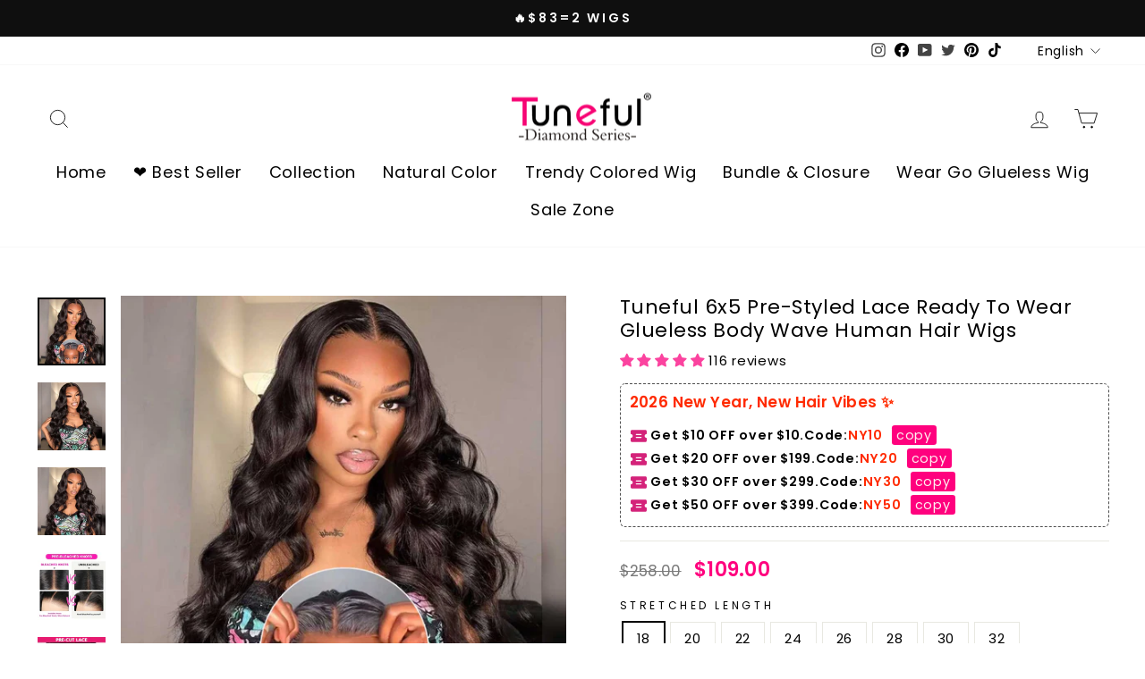

--- FILE ---
content_type: text/html; charset=utf-8
request_url: https://www.tunefulhair.com/products/tuneful-glueless-5x5-hd-lace-human-hair-ready-to-wear-body-wave-wigs
body_size: 83645
content:
<!doctype html>
<html class="no-js" lang="en" dir="ltr">
<head>
<meta name="google-site-verification" content="2xtlkJqh78uAheSJ0kp93AmmfNQ8szC6afw3Q6b7wOE" />
  <!-- Global site tag (gtag.js) - Google Ads: AW-781034524 -->
<script async src="https://www.googletagmanager.com/gtag/js?id=AW-781034524"></script>
<script>
  window.dataLayer = window.dataLayer || [];
  function gtag(){dataLayer.push(arguments);}
  gtag('js', new Date());
  gtag('config', 'AW-781034524');
</script>

<script>
  window.addEventListener('DOMContentLoaded', function(event){
      document.querySelectorAll("[name='add']").forEach(function(e){
e.addEventListener('click', function()
{
  gtag('event', 'conversion', {'send_to': 'AW-781034524/sy4XCOuYk4wBEJzItvQC'});

});
});   
  });
</script>

<script>
  window.addEventListener('DOMContentLoaded', function(event){
      document.querySelectorAll("[name='checkout']").forEach(function(e){
e.addEventListener('click', function()
{
  gtag('event', 'conversion', {'send_to': 'AW-781034524/ZatBCN6ak4wBEJzItvQC'});

});
});   
  });
</script>
  <meta charset="utf-8">
  <meta http-equiv="X-UA-Compatible" content="IE=edge,chrome=1">
  <meta name="viewport" content="width=device-width,initial-scale=1">
  <meta name="theme-color" content="#111111">
  <link rel="canonical" href="https://www.tunefulhair.com/products/tuneful-glueless-5x5-hd-lace-human-hair-ready-to-wear-body-wave-wigs">
  <link rel="preconnect" href="https://cdn.shopify.com">
  <link rel="preconnect" href="https://fonts.shopifycdn.com">
  <link rel="dns-prefetch" href="https://productreviews.shopifycdn.com">
  <link rel="dns-prefetch" href="https://ajax.googleapis.com">
  <link rel="dns-prefetch" href="https://maps.googleapis.com">
  <link rel="dns-prefetch" href="https://maps.gstatic.com"><link rel="shortcut icon" href="//www.tunefulhair.com/cdn/shop/files/Tuneful-logo-Favicon-image_32x32.png?v=1767517884" type="image/png" /><title>Tuneful 6x5 Pre-Styled Lace Ready To Wear Glueless Body Wave Human Hai
&ndash; Tuneful Hair
</title>
<meta name="description" content="Pre -Cut Lace, Pre-Plucked Natural Hairline Undetectable Lace, Bleached Knots Soft&amp;amp;Durable, Can be Restyled &amp;amp; Dyed Hair Information Hair Material 100% Human Virgin Hair  Lace Size 6x5 Pre-Styled Lace Hair Texture Body Wave Wig Length 18-32 Inches (10A) Density 180% Cap Size Average Size 22.5″ Adjustable Size La"><meta property="og:site_name" content="Tuneful Hair">
  <meta property="og:url" content="https://www.tunefulhair.com/products/tuneful-glueless-5x5-hd-lace-human-hair-ready-to-wear-body-wave-wigs">
  <meta property="og:title" content="Tuneful 6x5 Pre-Styled Lace Ready To Wear Glueless Body Wave Human Hair Wigs">
  <meta property="og:type" content="product">
  <meta property="og:description" content="Pre -Cut Lace, Pre-Plucked Natural Hairline Undetectable Lace, Bleached Knots Soft&amp;amp;Durable, Can be Restyled &amp;amp; Dyed Hair Information Hair Material 100% Human Virgin Hair  Lace Size 6x5 Pre-Styled Lace Hair Texture Body Wave Wig Length 18-32 Inches (10A) Density 180% Cap Size Average Size 22.5″ Adjustable Size La"><meta property="og:image" content="http://www.tunefulhair.com/cdn/shop/files/Tuneful-hair-6x4-wear-go-body-wave-wigs1.jpg?v=1724635560">
    <meta property="og:image:secure_url" content="https://www.tunefulhair.com/cdn/shop/files/Tuneful-hair-6x4-wear-go-body-wave-wigs1.jpg?v=1724635560">
    <meta property="og:image:width" content="1200">
    <meta property="og:image:height" content="1200"><meta name="twitter:site" content="@Tuneful_hair">
  <meta name="twitter:card" content="summary_large_image">
  <meta name="twitter:title" content="Tuneful 6x5 Pre-Styled Lace Ready To Wear Glueless Body Wave Human Hair Wigs">
  <meta name="twitter:description" content="Pre -Cut Lace, Pre-Plucked Natural Hairline Undetectable Lace, Bleached Knots Soft&amp;amp;Durable, Can be Restyled &amp;amp; Dyed Hair Information Hair Material 100% Human Virgin Hair  Lace Size 6x5 Pre-Styled Lace Hair Texture Body Wave Wig Length 18-32 Inches (10A) Density 180% Cap Size Average Size 22.5″ Adjustable Size La">
<style data-shopify>@font-face {
  font-family: Poppins;
  font-weight: 400;
  font-style: normal;
  font-display: swap;
  src: url("//www.tunefulhair.com/cdn/fonts/poppins/poppins_n4.0ba78fa5af9b0e1a374041b3ceaadf0a43b41362.woff2") format("woff2"),
       url("//www.tunefulhair.com/cdn/fonts/poppins/poppins_n4.214741a72ff2596839fc9760ee7a770386cf16ca.woff") format("woff");
}

  @font-face {
  font-family: Poppins;
  font-weight: 400;
  font-style: normal;
  font-display: swap;
  src: url("//www.tunefulhair.com/cdn/fonts/poppins/poppins_n4.0ba78fa5af9b0e1a374041b3ceaadf0a43b41362.woff2") format("woff2"),
       url("//www.tunefulhair.com/cdn/fonts/poppins/poppins_n4.214741a72ff2596839fc9760ee7a770386cf16ca.woff") format("woff");
}


  @font-face {
  font-family: Poppins;
  font-weight: 600;
  font-style: normal;
  font-display: swap;
  src: url("//www.tunefulhair.com/cdn/fonts/poppins/poppins_n6.aa29d4918bc243723d56b59572e18228ed0786f6.woff2") format("woff2"),
       url("//www.tunefulhair.com/cdn/fonts/poppins/poppins_n6.5f815d845fe073750885d5b7e619ee00e8111208.woff") format("woff");
}

  @font-face {
  font-family: Poppins;
  font-weight: 400;
  font-style: italic;
  font-display: swap;
  src: url("//www.tunefulhair.com/cdn/fonts/poppins/poppins_i4.846ad1e22474f856bd6b81ba4585a60799a9f5d2.woff2") format("woff2"),
       url("//www.tunefulhair.com/cdn/fonts/poppins/poppins_i4.56b43284e8b52fc64c1fd271f289a39e8477e9ec.woff") format("woff");
}

  @font-face {
  font-family: Poppins;
  font-weight: 600;
  font-style: italic;
  font-display: swap;
  src: url("//www.tunefulhair.com/cdn/fonts/poppins/poppins_i6.bb8044d6203f492888d626dafda3c2999253e8e9.woff2") format("woff2"),
       url("//www.tunefulhair.com/cdn/fonts/poppins/poppins_i6.e233dec1a61b1e7dead9f920159eda42280a02c3.woff") format("woff");
}

</style><link href="//www.tunefulhair.com/cdn/shop/t/34/assets/theme.css?v=51139775066942945791767497380" rel="stylesheet" type="text/css" media="all" />
<style data-shopify>:root {
    --typeHeaderPrimary: Poppins;
    --typeHeaderFallback: sans-serif;
    --typeHeaderSize: 26px;
    --typeHeaderWeight: 400;
    --typeHeaderLineHeight: 1.2;
    --typeHeaderSpacing: 0.025em;

    --typeBasePrimary:Poppins;
    --typeBaseFallback:sans-serif;
    --typeBaseSize: 15px;
    --typeBaseWeight: 400;
    --typeBaseSpacing: 0.05em;
    --typeBaseLineHeight: 1.5;

    --typeCollectionTitle: 20px;

    --iconWeight: 2px;
    --iconLinecaps: miter;

    
      --buttonRadius: 0px;
    

    --colorGridOverlayOpacity: 0.1;
  }

  .placeholder-content {
    background-image: linear-gradient(100deg, #ffffff 40%, #f7f7f7 63%, #ffffff 79%);
  }</style><script>
    document.documentElement.className = document.documentElement.className.replace('no-js', 'js');

    window.theme = window.theme || {};
    theme.routes = {
      home: "/",
      cart: "/cart.js",
      cartPage: "/cart",
      cartAdd: "/cart/add.js",
      cartChange: "/cart/change.js",
      search: "/search"
    };
    theme.strings = {
      soldOut: "Sold Out",
      unavailable: "Unavailable",
      inStockLabel: "In stock, ready to ship",
      stockLabel: "Low stock - [count] items left",
      willNotShipUntil: "Ready to ship [date]",
      willBeInStockAfter: "Back in stock [date]",
      waitingForStock: "Inventory on the way",
      savePrice: "-[saved_amount]",
      cartEmpty: "Your cart is currently empty.",
      cartTermsConfirmation: "You must agree with the terms and conditions of sales to check out",
      searchCollections: "Collections:",
      searchPages: "Pages:",
      searchArticles: "Articles:"
    };
    theme.settings = {
      dynamicVariantsEnable: true,
      cartType: "drawer",
      isCustomerTemplate: false,
      moneyFormat: "\u003cspan class=money\u003e${{amount}}\u003c\/span\u003e",
      saveType: "percent",
      productImageSize: "square",
      productImageCover: true,
      predictiveSearch: true,
      predictiveSearchType: "product,article,page,collection",
      quickView: false,
      themeName: 'Impulse',
      themeVersion: "5.5.1"
    };
  </script>

  <script>window.performance && window.performance.mark && window.performance.mark('shopify.content_for_header.start');</script><meta name="google-site-verification" content="0-tMKzEudKAUUNtOYL4JttBpCl3Qg0-NQbYChEzR2s4">
<meta id="shopify-digital-wallet" name="shopify-digital-wallet" content="/13055787065/digital_wallets/dialog">
<meta name="shopify-checkout-api-token" content="b0b104c41b35cfa911313f4afca00aea">
<meta id="in-context-paypal-metadata" data-shop-id="13055787065" data-venmo-supported="false" data-environment="production" data-locale="en_US" data-paypal-v4="true" data-currency="USD">
<link rel="alternate" hreflang="x-default" href="https://www.tunefulhair.com/products/tuneful-glueless-5x5-hd-lace-human-hair-ready-to-wear-body-wave-wigs">
<link rel="alternate" hreflang="en" href="https://www.tunefulhair.com/products/tuneful-glueless-5x5-hd-lace-human-hair-ready-to-wear-body-wave-wigs">
<link rel="alternate" hreflang="de" href="https://www.tunefulhair.com/de/products/tuneful-glueless-5x5-hd-lace-human-hair-ready-to-wear-body-wave-wigs">
<link rel="alternate" hreflang="fr" href="https://www.tunefulhair.com/fr/products/tuneful-glueless-5x5-hd-lace-human-hair-ready-to-wear-body-wave-wigs">
<link rel="alternate" hreflang="da" href="https://www.tunefulhair.com/da/products/tuneful-glueless-5x5-hd-lace-human-hair-ready-to-wear-body-wave-wigs">
<link rel="alternate" hreflang="es" href="https://www.tunefulhair.com/es/products/tuneful-glueless-5x5-hd-lace-human-hair-ready-to-wear-body-wave-wigs">
<link rel="alternate" hreflang="it" href="https://www.tunefulhair.com/it/products/tuneful-glueless-5x5-hd-lace-human-hair-ready-to-wear-body-wave-wigs">
<link rel="alternate" hreflang="en-FR" href="https://www.tunefulhair.com/en-fr/products/tuneful-glueless-5x5-hd-lace-human-hair-ready-to-wear-body-wave-wigs">
<link rel="alternate" type="application/json+oembed" href="https://www.tunefulhair.com/products/tuneful-glueless-5x5-hd-lace-human-hair-ready-to-wear-body-wave-wigs.oembed">
<script async="async" src="/checkouts/internal/preloads.js?locale=en-US"></script>
<script id="shopify-features" type="application/json">{"accessToken":"b0b104c41b35cfa911313f4afca00aea","betas":["rich-media-storefront-analytics"],"domain":"www.tunefulhair.com","predictiveSearch":true,"shopId":13055787065,"locale":"en"}</script>
<script>var Shopify = Shopify || {};
Shopify.shop = "tuneful.myshopify.com";
Shopify.locale = "en";
Shopify.currency = {"active":"USD","rate":"1.0"};
Shopify.country = "US";
Shopify.theme = {"name":"2026.1.4","id":152066064549,"schema_name":"Impulse","schema_version":"5.5.1","theme_store_id":857,"role":"main"};
Shopify.theme.handle = "null";
Shopify.theme.style = {"id":null,"handle":null};
Shopify.cdnHost = "www.tunefulhair.com/cdn";
Shopify.routes = Shopify.routes || {};
Shopify.routes.root = "/";</script>
<script type="module">!function(o){(o.Shopify=o.Shopify||{}).modules=!0}(window);</script>
<script>!function(o){function n(){var o=[];function n(){o.push(Array.prototype.slice.apply(arguments))}return n.q=o,n}var t=o.Shopify=o.Shopify||{};t.loadFeatures=n(),t.autoloadFeatures=n()}(window);</script>
<script id="shop-js-analytics" type="application/json">{"pageType":"product"}</script>
<script defer="defer" async type="module" src="//www.tunefulhair.com/cdn/shopifycloud/shop-js/modules/v2/client.init-shop-cart-sync_BdyHc3Nr.en.esm.js"></script>
<script defer="defer" async type="module" src="//www.tunefulhair.com/cdn/shopifycloud/shop-js/modules/v2/chunk.common_Daul8nwZ.esm.js"></script>
<script type="module">
  await import("//www.tunefulhair.com/cdn/shopifycloud/shop-js/modules/v2/client.init-shop-cart-sync_BdyHc3Nr.en.esm.js");
await import("//www.tunefulhair.com/cdn/shopifycloud/shop-js/modules/v2/chunk.common_Daul8nwZ.esm.js");

  window.Shopify.SignInWithShop?.initShopCartSync?.({"fedCMEnabled":true,"windoidEnabled":true});

</script>
<script>(function() {
  var isLoaded = false;
  function asyncLoad() {
    if (isLoaded) return;
    isLoaded = true;
    var urls = ["\/\/cdn.shopify.com\/proxy\/7965c7c2ba3a816ce9117de6e7c86f255f23ad781b0e1295d9431046ddfcf58f\/api.goaffpro.com\/loader.js?shop=tuneful.myshopify.com\u0026sp-cache-control=cHVibGljLCBtYXgtYWdlPTkwMA","\/\/social-login.oxiapps.com\/api\/init?vt=928356\u0026shop=tuneful.myshopify.com","\/\/shopify.privy.com\/widget.js?shop=tuneful.myshopify.com","\/\/shopify.privy.com\/widget.js?shop=tuneful.myshopify.com","https:\/\/d39va5bdt61idd.cloudfront.net\/carttrack.js?id=2297\u0026shop=tuneful.myshopify.com","https:\/\/d39va5bdt61idd.cloudfront.net\/cartAnimate.js?id=makte5ws\u0026shop=tuneful.myshopify.com"];
    for (var i = 0; i < urls.length; i++) {
      var s = document.createElement('script');
      s.type = 'text/javascript';
      s.async = true;
      s.src = urls[i];
      var x = document.getElementsByTagName('script')[0];
      x.parentNode.insertBefore(s, x);
    }
  };
  if(window.attachEvent) {
    window.attachEvent('onload', asyncLoad);
  } else {
    window.addEventListener('load', asyncLoad, false);
  }
})();</script>
<script id="__st">var __st={"a":13055787065,"offset":-18000,"reqid":"ce63cccc-bbdb-4fbe-9dc8-24c02cf68784-1768955855","pageurl":"www.tunefulhair.com\/products\/tuneful-glueless-5x5-hd-lace-human-hair-ready-to-wear-body-wave-wigs","u":"6947ffad7d61","p":"product","rtyp":"product","rid":8225556234405};</script>
<script>window.ShopifyPaypalV4VisibilityTracking = true;</script>
<script id="captcha-bootstrap">!function(){'use strict';const t='contact',e='account',n='new_comment',o=[[t,t],['blogs',n],['comments',n],[t,'customer']],c=[[e,'customer_login'],[e,'guest_login'],[e,'recover_customer_password'],[e,'create_customer']],r=t=>t.map((([t,e])=>`form[action*='/${t}']:not([data-nocaptcha='true']) input[name='form_type'][value='${e}']`)).join(','),a=t=>()=>t?[...document.querySelectorAll(t)].map((t=>t.form)):[];function s(){const t=[...o],e=r(t);return a(e)}const i='password',u='form_key',d=['recaptcha-v3-token','g-recaptcha-response','h-captcha-response',i],f=()=>{try{return window.sessionStorage}catch{return}},m='__shopify_v',_=t=>t.elements[u];function p(t,e,n=!1){try{const o=window.sessionStorage,c=JSON.parse(o.getItem(e)),{data:r}=function(t){const{data:e,action:n}=t;return t[m]||n?{data:e,action:n}:{data:t,action:n}}(c);for(const[e,n]of Object.entries(r))t.elements[e]&&(t.elements[e].value=n);n&&o.removeItem(e)}catch(o){console.error('form repopulation failed',{error:o})}}const l='form_type',E='cptcha';function T(t){t.dataset[E]=!0}const w=window,h=w.document,L='Shopify',v='ce_forms',y='captcha';let A=!1;((t,e)=>{const n=(g='f06e6c50-85a8-45c8-87d0-21a2b65856fe',I='https://cdn.shopify.com/shopifycloud/storefront-forms-hcaptcha/ce_storefront_forms_captcha_hcaptcha.v1.5.2.iife.js',D={infoText:'Protected by hCaptcha',privacyText:'Privacy',termsText:'Terms'},(t,e,n)=>{const o=w[L][v],c=o.bindForm;if(c)return c(t,g,e,D).then(n);var r;o.q.push([[t,g,e,D],n]),r=I,A||(h.body.append(Object.assign(h.createElement('script'),{id:'captcha-provider',async:!0,src:r})),A=!0)});var g,I,D;w[L]=w[L]||{},w[L][v]=w[L][v]||{},w[L][v].q=[],w[L][y]=w[L][y]||{},w[L][y].protect=function(t,e){n(t,void 0,e),T(t)},Object.freeze(w[L][y]),function(t,e,n,w,h,L){const[v,y,A,g]=function(t,e,n){const i=e?o:[],u=t?c:[],d=[...i,...u],f=r(d),m=r(i),_=r(d.filter((([t,e])=>n.includes(e))));return[a(f),a(m),a(_),s()]}(w,h,L),I=t=>{const e=t.target;return e instanceof HTMLFormElement?e:e&&e.form},D=t=>v().includes(t);t.addEventListener('submit',(t=>{const e=I(t);if(!e)return;const n=D(e)&&!e.dataset.hcaptchaBound&&!e.dataset.recaptchaBound,o=_(e),c=g().includes(e)&&(!o||!o.value);(n||c)&&t.preventDefault(),c&&!n&&(function(t){try{if(!f())return;!function(t){const e=f();if(!e)return;const n=_(t);if(!n)return;const o=n.value;o&&e.removeItem(o)}(t);const e=Array.from(Array(32),(()=>Math.random().toString(36)[2])).join('');!function(t,e){_(t)||t.append(Object.assign(document.createElement('input'),{type:'hidden',name:u})),t.elements[u].value=e}(t,e),function(t,e){const n=f();if(!n)return;const o=[...t.querySelectorAll(`input[type='${i}']`)].map((({name:t})=>t)),c=[...d,...o],r={};for(const[a,s]of new FormData(t).entries())c.includes(a)||(r[a]=s);n.setItem(e,JSON.stringify({[m]:1,action:t.action,data:r}))}(t,e)}catch(e){console.error('failed to persist form',e)}}(e),e.submit())}));const S=(t,e)=>{t&&!t.dataset[E]&&(n(t,e.some((e=>e===t))),T(t))};for(const o of['focusin','change'])t.addEventListener(o,(t=>{const e=I(t);D(e)&&S(e,y())}));const B=e.get('form_key'),M=e.get(l),P=B&&M;t.addEventListener('DOMContentLoaded',(()=>{const t=y();if(P)for(const e of t)e.elements[l].value===M&&p(e,B);[...new Set([...A(),...v().filter((t=>'true'===t.dataset.shopifyCaptcha))])].forEach((e=>S(e,t)))}))}(h,new URLSearchParams(w.location.search),n,t,e,['guest_login'])})(!0,!0)}();</script>
<script integrity="sha256-4kQ18oKyAcykRKYeNunJcIwy7WH5gtpwJnB7kiuLZ1E=" data-source-attribution="shopify.loadfeatures" defer="defer" src="//www.tunefulhair.com/cdn/shopifycloud/storefront/assets/storefront/load_feature-a0a9edcb.js" crossorigin="anonymous"></script>
<script data-source-attribution="shopify.dynamic_checkout.dynamic.init">var Shopify=Shopify||{};Shopify.PaymentButton=Shopify.PaymentButton||{isStorefrontPortableWallets:!0,init:function(){window.Shopify.PaymentButton.init=function(){};var t=document.createElement("script");t.src="https://www.tunefulhair.com/cdn/shopifycloud/portable-wallets/latest/portable-wallets.en.js",t.type="module",document.head.appendChild(t)}};
</script>
<script data-source-attribution="shopify.dynamic_checkout.buyer_consent">
  function portableWalletsHideBuyerConsent(e){var t=document.getElementById("shopify-buyer-consent"),n=document.getElementById("shopify-subscription-policy-button");t&&n&&(t.classList.add("hidden"),t.setAttribute("aria-hidden","true"),n.removeEventListener("click",e))}function portableWalletsShowBuyerConsent(e){var t=document.getElementById("shopify-buyer-consent"),n=document.getElementById("shopify-subscription-policy-button");t&&n&&(t.classList.remove("hidden"),t.removeAttribute("aria-hidden"),n.addEventListener("click",e))}window.Shopify?.PaymentButton&&(window.Shopify.PaymentButton.hideBuyerConsent=portableWalletsHideBuyerConsent,window.Shopify.PaymentButton.showBuyerConsent=portableWalletsShowBuyerConsent);
</script>
<script>
  function portableWalletsCleanup(e){e&&e.src&&console.error("Failed to load portable wallets script "+e.src);var t=document.querySelectorAll("shopify-accelerated-checkout .shopify-payment-button__skeleton, shopify-accelerated-checkout-cart .wallet-cart-button__skeleton"),e=document.getElementById("shopify-buyer-consent");for(let e=0;e<t.length;e++)t[e].remove();e&&e.remove()}function portableWalletsNotLoadedAsModule(e){e instanceof ErrorEvent&&"string"==typeof e.message&&e.message.includes("import.meta")&&"string"==typeof e.filename&&e.filename.includes("portable-wallets")&&(window.removeEventListener("error",portableWalletsNotLoadedAsModule),window.Shopify.PaymentButton.failedToLoad=e,"loading"===document.readyState?document.addEventListener("DOMContentLoaded",window.Shopify.PaymentButton.init):window.Shopify.PaymentButton.init())}window.addEventListener("error",portableWalletsNotLoadedAsModule);
</script>

<script type="module" src="https://www.tunefulhair.com/cdn/shopifycloud/portable-wallets/latest/portable-wallets.en.js" onError="portableWalletsCleanup(this)" crossorigin="anonymous"></script>
<script nomodule>
  document.addEventListener("DOMContentLoaded", portableWalletsCleanup);
</script>

<link id="shopify-accelerated-checkout-styles" rel="stylesheet" media="screen" href="https://www.tunefulhair.com/cdn/shopifycloud/portable-wallets/latest/accelerated-checkout-backwards-compat.css" crossorigin="anonymous">
<style id="shopify-accelerated-checkout-cart">
        #shopify-buyer-consent {
  margin-top: 1em;
  display: inline-block;
  width: 100%;
}

#shopify-buyer-consent.hidden {
  display: none;
}

#shopify-subscription-policy-button {
  background: none;
  border: none;
  padding: 0;
  text-decoration: underline;
  font-size: inherit;
  cursor: pointer;
}

#shopify-subscription-policy-button::before {
  box-shadow: none;
}

      </style>

<script>window.performance && window.performance.mark && window.performance.mark('shopify.content_for_header.end');</script>

  <script src="//www.tunefulhair.com/cdn/shop/t/34/assets/vendor-scripts-v11.js" defer="defer"></script><script>
  /*! jQuery v3.6.0 | (c) OpenJS Foundation and other contributors | jquery.org/license */
!function(e,t){"use strict";"object"==typeof module&&"object"==typeof module.exports?module.exports=e.document?t(e,!0):function(e){if(!e.document)throw new Error("jQuery requires a window with a document");return t(e)}:t(e)}("undefined"!=typeof window?window:this,function(C,e){"use strict";var t=[],r=Object.getPrototypeOf,s=t.slice,g=t.flat?function(e){return t.flat.call(e)}:function(e){return t.concat.apply([],e)},u=t.push,i=t.indexOf,n={},o=n.toString,v=n.hasOwnProperty,a=v.toString,l=a.call(Object),y={},m=function(e){return"function"==typeof e&&"number"!=typeof e.nodeType&&"function"!=typeof e.item},x=function(e){return null!=e&&e===e.window},E=C.document,c={type:!0,src:!0,nonce:!0,noModule:!0};function b(e,t,n){var r,i,o=(n=n||E).createElement("script");if(o.text=e,t)for(r in c)(i=t[r]||t.getAttribute&&t.getAttribute(r))&&o.setAttribute(r,i);n.head.appendChild(o).parentNode.removeChild(o)}function w(e){return null==e?e+"":"object"==typeof e||"function"==typeof e?n[o.call(e)]||"object":typeof e}var f="3.6.0",S=function(e,t){return new S.fn.init(e,t)};function p(e){var t=!!e&&"length"in e&&e.length,n=w(e);return!m(e)&&!x(e)&&("array"===n||0===t||"number"==typeof t&&0<t&&t-1 in e)}S.fn=S.prototype={jquery:f,constructor:S,length:0,toArray:function(){return s.call(this)},get:function(e){return null==e?s.call(this):e<0?this[e+this.length]:this[e]},pushStack:function(e){var t=S.merge(this.constructor(),e);return t.prevObject=this,t},each:function(e){return S.each(this,e)},map:function(n){return this.pushStack(S.map(this,function(e,t){return n.call(e,t,e)}))},slice:function(){return this.pushStack(s.apply(this,arguments))},first:function(){return this.eq(0)},last:function(){return this.eq(-1)},even:function(){return this.pushStack(S.grep(this,function(e,t){return(t+1)%2}))},odd:function(){return this.pushStack(S.grep(this,function(e,t){return t%2}))},eq:function(e){var t=this.length,n=+e+(e<0?t:0);return this.pushStack(0<=n&&n<t?[this[n]]:[])},end:function(){return this.prevObject||this.constructor()},push:u,sort:t.sort,splice:t.splice},S.extend=S.fn.extend=function(){var e,t,n,r,i,o,a=arguments[0]||{},s=1,u=arguments.length,l=!1;for("boolean"==typeof a&&(l=a,a=arguments[s]||{},s++),"object"==typeof a||m(a)||(a={}),s===u&&(a=this,s--);s<u;s++)if(null!=(e=arguments[s]))for(t in e)r=e[t],"__proto__"!==t&&a!==r&&(l&&r&&(S.isPlainObject(r)||(i=Array.isArray(r)))?(n=a[t],o=i&&!Array.isArray(n)?[]:i||S.isPlainObject(n)?n:{},i=!1,a[t]=S.extend(l,o,r)):void 0!==r&&(a[t]=r));return a},S.extend({expando:"jQuery"+(f+Math.random()).replace(/\D/g,""),isReady:!0,error:function(e){throw new Error(e)},noop:function(){},isPlainObject:function(e){var t,n;return!(!e||"[object Object]"!==o.call(e))&&(!(t=r(e))||"function"==typeof(n=v.call(t,"constructor")&&t.constructor)&&a.call(n)===l)},isEmptyObject:function(e){var t;for(t in e)return!1;return!0},globalEval:function(e,t,n){b(e,{nonce:t&&t.nonce},n)},each:function(e,t){var n,r=0;if(p(e)){for(n=e.length;r<n;r++)if(!1===t.call(e[r],r,e[r]))break}else for(r in e)if(!1===t.call(e[r],r,e[r]))break;return e},makeArray:function(e,t){var n=t||[];return null!=e&&(p(Object(e))?S.merge(n,"string"==typeof e?[e]:e):u.call(n,e)),n},inArray:function(e,t,n){return null==t?-1:i.call(t,e,n)},merge:function(e,t){for(var n=+t.length,r=0,i=e.length;r<n;r++)e[i++]=t[r];return e.length=i,e},grep:function(e,t,n){for(var r=[],i=0,o=e.length,a=!n;i<o;i++)!t(e[i],i)!==a&&r.push(e[i]);return r},map:function(e,t,n){var r,i,o=0,a=[];if(p(e))for(r=e.length;o<r;o++)null!=(i=t(e[o],o,n))&&a.push(i);else for(o in e)null!=(i=t(e[o],o,n))&&a.push(i);return g(a)},guid:1,support:y}),"function"==typeof Symbol&&(S.fn[Symbol.iterator]=t[Symbol.iterator]),S.each("Boolean Number String Function Array Date RegExp Object Error Symbol".split(" "),function(e,t){n["[object "+t+"]"]=t.toLowerCase()});var d=function(n){var e,d,b,o,i,h,f,g,w,u,l,T,C,a,E,v,s,c,y,S="sizzle"+1*new Date,p=n.document,k=0,r=0,m=ue(),x=ue(),A=ue(),N=ue(),j=function(e,t){return e===t&&(l=!0),0},D={}.hasOwnProperty,t=[],q=t.pop,L=t.push,H=t.push,O=t.slice,P=function(e,t){for(var n=0,r=e.length;n<r;n++)if(e[n]===t)return n;return-1},R="checked|selected|async|autofocus|autoplay|controls|defer|disabled|hidden|ismap|loop|multiple|open|readonly|required|scoped",M="[\\x20\\t\\r\\n\\f]",I="(?:\\\\[\\da-fA-F]{1,6}"+M+"?|\\\\[^\\r\\n\\f]|[\\w-]|[^\0-\\x7f])+",W="\\["+M+"*("+I+")(?:"+M+"*([*^$|!~]?=)"+M+"*(?:'((?:\\\\.|[^\\\\'])*)'|\"((?:\\\\.|[^\\\\\"])*)\"|("+I+"))|)"+M+"*\\]",F=":("+I+")(?:\\((('((?:\\\\.|[^\\\\'])*)'|\"((?:\\\\.|[^\\\\\"])*)\")|((?:\\\\.|[^\\\\()[\\]]|"+W+")*)|.*)\\)|)",B=new RegExp(M+"+","g"),$=new RegExp("^"+M+"+|((?:^|[^\\\\])(?:\\\\.)*)"+M+"+$","g"),_=new RegExp("^"+M+"*,"+M+"*"),z=new RegExp("^"+M+"*([>+~]|"+M+")"+M+"*"),U=new RegExp(M+"|>"),X=new RegExp(F),V=new RegExp("^"+I+"$"),G={ID:new RegExp("^#("+I+")"),CLASS:new RegExp("^\\.("+I+")"),TAG:new RegExp("^("+I+"|[*])"),ATTR:new RegExp("^"+W),PSEUDO:new RegExp("^"+F),CHILD:new RegExp("^:(only|first|last|nth|nth-last)-(child|of-type)(?:\\("+M+"*(even|odd|(([+-]|)(\\d*)n|)"+M+"*(?:([+-]|)"+M+"*(\\d+)|))"+M+"*\\)|)","i"),bool:new RegExp("^(?:"+R+")$","i"),needsContext:new RegExp("^"+M+"*[>+~]|:(even|odd|eq|gt|lt|nth|first|last)(?:\\("+M+"*((?:-\\d)?\\d*)"+M+"*\\)|)(?=[^-]|$)","i")},Y=/HTML$/i,Q=/^(?:input|select|textarea|button)$/i,J=/^h\d$/i,K=/^[^{]+\{\s*\[native \w/,Z=/^(?:#([\w-]+)|(\w+)|\.([\w-]+))$/,ee=/[+~]/,te=new RegExp("\\\\[\\da-fA-F]{1,6}"+M+"?|\\\\([^\\r\\n\\f])","g"),ne=function(e,t){var n="0x"+e.slice(1)-65536;return t||(n<0?String.fromCharCode(n+65536):String.fromCharCode(n>>10|55296,1023&n|56320))},re=/([\0-\x1f\x7f]|^-?\d)|^-$|[^\0-\x1f\x7f-\uFFFF\w-]/g,ie=function(e,t){return t?"\0"===e?"\ufffd":e.slice(0,-1)+"\\"+e.charCodeAt(e.length-1).toString(16)+" ":"\\"+e},oe=function(){T()},ae=be(function(e){return!0===e.disabled&&"fieldset"===e.nodeName.toLowerCase()},{dir:"parentNode",next:"legend"});try{H.apply(t=O.call(p.childNodes),p.childNodes),t[p.childNodes.length].nodeType}catch(e){H={apply:t.length?function(e,t){L.apply(e,O.call(t))}:function(e,t){var n=e.length,r=0;while(e[n++]=t[r++]);e.length=n-1}}}function se(t,e,n,r){var i,o,a,s,u,l,c,f=e&&e.ownerDocument,p=e?e.nodeType:9;if(n=n||[],"string"!=typeof t||!t||1!==p&&9!==p&&11!==p)return n;if(!r&&(T(e),e=e||C,E)){if(11!==p&&(u=Z.exec(t)))if(i=u[1]){if(9===p){if(!(a=e.getElementById(i)))return n;if(a.id===i)return n.push(a),n}else if(f&&(a=f.getElementById(i))&&y(e,a)&&a.id===i)return n.push(a),n}else{if(u[2])return H.apply(n,e.getElementsByTagName(t)),n;if((i=u[3])&&d.getElementsByClassName&&e.getElementsByClassName)return H.apply(n,e.getElementsByClassName(i)),n}if(d.qsa&&!N[t+" "]&&(!v||!v.test(t))&&(1!==p||"object"!==e.nodeName.toLowerCase())){if(c=t,f=e,1===p&&(U.test(t)||z.test(t))){(f=ee.test(t)&&ye(e.parentNode)||e)===e&&d.scope||((s=e.getAttribute("id"))?s=s.replace(re,ie):e.setAttribute("id",s=S)),o=(l=h(t)).length;while(o--)l[o]=(s?"#"+s:":scope")+" "+xe(l[o]);c=l.join(",")}try{return H.apply(n,f.querySelectorAll(c)),n}catch(e){N(t,!0)}finally{s===S&&e.removeAttribute("id")}}}return g(t.replace($,"$1"),e,n,r)}function ue(){var r=[];return function e(t,n){return r.push(t+" ")>b.cacheLength&&delete e[r.shift()],e[t+" "]=n}}function le(e){return e[S]=!0,e}function ce(e){var t=C.createElement("fieldset");try{return!!e(t)}catch(e){return!1}finally{t.parentNode&&t.parentNode.removeChild(t),t=null}}function fe(e,t){var n=e.split("|"),r=n.length;while(r--)b.attrHandle[n[r]]=t}function pe(e,t){var n=t&&e,r=n&&1===e.nodeType&&1===t.nodeType&&e.sourceIndex-t.sourceIndex;if(r)return r;if(n)while(n=n.nextSibling)if(n===t)return-1;return e?1:-1}function de(t){return function(e){return"input"===e.nodeName.toLowerCase()&&e.type===t}}function he(n){return function(e){var t=e.nodeName.toLowerCase();return("input"===t||"button"===t)&&e.type===n}}function ge(t){return function(e){return"form"in e?e.parentNode&&!1===e.disabled?"label"in e?"label"in e.parentNode?e.parentNode.disabled===t:e.disabled===t:e.isDisabled===t||e.isDisabled!==!t&&ae(e)===t:e.disabled===t:"label"in e&&e.disabled===t}}function ve(a){return le(function(o){return o=+o,le(function(e,t){var n,r=a([],e.length,o),i=r.length;while(i--)e[n=r[i]]&&(e[n]=!(t[n]=e[n]))})})}function ye(e){return e&&"undefined"!=typeof e.getElementsByTagName&&e}for(e in d=se.support={},i=se.isXML=function(e){var t=e&&e.namespaceURI,n=e&&(e.ownerDocument||e).documentElement;return!Y.test(t||n&&n.nodeName||"HTML")},T=se.setDocument=function(e){var t,n,r=e?e.ownerDocument||e:p;return r!=C&&9===r.nodeType&&r.documentElement&&(a=(C=r).documentElement,E=!i(C),p!=C&&(n=C.defaultView)&&n.top!==n&&(n.addEventListener?n.addEventListener("unload",oe,!1):n.attachEvent&&n.attachEvent("onunload",oe)),d.scope=ce(function(e){return a.appendChild(e).appendChild(C.createElement("div")),"undefined"!=typeof e.querySelectorAll&&!e.querySelectorAll(":scope fieldset div").length}),d.attributes=ce(function(e){return e.className="i",!e.getAttribute("className")}),d.getElementsByTagName=ce(function(e){return e.appendChild(C.createComment("")),!e.getElementsByTagName("*").length}),d.getElementsByClassName=K.test(C.getElementsByClassName),d.getById=ce(function(e){return a.appendChild(e).id=S,!C.getElementsByName||!C.getElementsByName(S).length}),d.getById?(b.filter.ID=function(e){var t=e.replace(te,ne);return function(e){return e.getAttribute("id")===t}},b.find.ID=function(e,t){if("undefined"!=typeof t.getElementById&&E){var n=t.getElementById(e);return n?[n]:[]}}):(b.filter.ID=function(e){var n=e.replace(te,ne);return function(e){var t="undefined"!=typeof e.getAttributeNode&&e.getAttributeNode("id");return t&&t.value===n}},b.find.ID=function(e,t){if("undefined"!=typeof t.getElementById&&E){var n,r,i,o=t.getElementById(e);if(o){if((n=o.getAttributeNode("id"))&&n.value===e)return[o];i=t.getElementsByName(e),r=0;while(o=i[r++])if((n=o.getAttributeNode("id"))&&n.value===e)return[o]}return[]}}),b.find.TAG=d.getElementsByTagName?function(e,t){return"undefined"!=typeof t.getElementsByTagName?t.getElementsByTagName(e):d.qsa?t.querySelectorAll(e):void 0}:function(e,t){var n,r=[],i=0,o=t.getElementsByTagName(e);if("*"===e){while(n=o[i++])1===n.nodeType&&r.push(n);return r}return o},b.find.CLASS=d.getElementsByClassName&&function(e,t){if("undefined"!=typeof t.getElementsByClassName&&E)return t.getElementsByClassName(e)},s=[],v=[],(d.qsa=K.test(C.querySelectorAll))&&(ce(function(e){var t;a.appendChild(e).innerHTML="<a id='"+S+"'></a><select id='"+S+"-\r\\' msallowcapture=''><option selected=''></option></select>",e.querySelectorAll("[msallowcapture^='']").length&&v.push("[*^$]="+M+"*(?:''|\"\")"),e.querySelectorAll("[selected]").length||v.push("\\["+M+"*(?:value|"+R+")"),e.querySelectorAll("[id~="+S+"-]").length||v.push("~="),(t=C.createElement("input")).setAttribute("name",""),e.appendChild(t),e.querySelectorAll("[name='']").length||v.push("\\["+M+"*name"+M+"*="+M+"*(?:''|\"\")"),e.querySelectorAll(":checked").length||v.push(":checked"),e.querySelectorAll("a#"+S+"+*").length||v.push(".#.+[+~]"),e.querySelectorAll("\\\f"),v.push("[\\r\\n\\f]")}),ce(function(e){e.innerHTML="<a href='' disabled='disabled'></a><select disabled='disabled'><option/></select>";var t=C.createElement("input");t.setAttribute("type","hidden"),e.appendChild(t).setAttribute("name","D"),e.querySelectorAll("[name=d]").length&&v.push("name"+M+"*[*^$|!~]?="),2!==e.querySelectorAll(":enabled").length&&v.push(":enabled",":disabled"),a.appendChild(e).disabled=!0,2!==e.querySelectorAll(":disabled").length&&v.push(":enabled",":disabled"),e.querySelectorAll("*,:x"),v.push(",.*:")})),(d.matchesSelector=K.test(c=a.matches||a.webkitMatchesSelector||a.mozMatchesSelector||a.oMatchesSelector||a.msMatchesSelector))&&ce(function(e){d.disconnectedMatch=c.call(e,"*"),c.call(e,"[s!='']:x"),s.push("!=",F)}),v=v.length&&new RegExp(v.join("|")),s=s.length&&new RegExp(s.join("|")),t=K.test(a.compareDocumentPosition),y=t||K.test(a.contains)?function(e,t){var n=9===e.nodeType?e.documentElement:e,r=t&&t.parentNode;return e===r||!(!r||1!==r.nodeType||!(n.contains?n.contains(r):e.compareDocumentPosition&&16&e.compareDocumentPosition(r)))}:function(e,t){if(t)while(t=t.parentNode)if(t===e)return!0;return!1},j=t?function(e,t){if(e===t)return l=!0,0;var n=!e.compareDocumentPosition-!t.compareDocumentPosition;return n||(1&(n=(e.ownerDocument||e)==(t.ownerDocument||t)?e.compareDocumentPosition(t):1)||!d.sortDetached&&t.compareDocumentPosition(e)===n?e==C||e.ownerDocument==p&&y(p,e)?-1:t==C||t.ownerDocument==p&&y(p,t)?1:u?P(u,e)-P(u,t):0:4&n?-1:1)}:function(e,t){if(e===t)return l=!0,0;var n,r=0,i=e.parentNode,o=t.parentNode,a=[e],s=[t];if(!i||!o)return e==C?-1:t==C?1:i?-1:o?1:u?P(u,e)-P(u,t):0;if(i===o)return pe(e,t);n=e;while(n=n.parentNode)a.unshift(n);n=t;while(n=n.parentNode)s.unshift(n);while(a[r]===s[r])r++;return r?pe(a[r],s[r]):a[r]==p?-1:s[r]==p?1:0}),C},se.matches=function(e,t){return se(e,null,null,t)},se.matchesSelector=function(e,t){if(T(e),d.matchesSelector&&E&&!N[t+" "]&&(!s||!s.test(t))&&(!v||!v.test(t)))try{var n=c.call(e,t);if(n||d.disconnectedMatch||e.document&&11!==e.document.nodeType)return n}catch(e){N(t,!0)}return 0<se(t,C,null,[e]).length},se.contains=function(e,t){return(e.ownerDocument||e)!=C&&T(e),y(e,t)},se.attr=function(e,t){(e.ownerDocument||e)!=C&&T(e);var n=b.attrHandle[t.toLowerCase()],r=n&&D.call(b.attrHandle,t.toLowerCase())?n(e,t,!E):void 0;return void 0!==r?r:d.attributes||!E?e.getAttribute(t):(r=e.getAttributeNode(t))&&r.specified?r.value:null},se.escape=function(e){return(e+"").replace(re,ie)},se.error=function(e){throw new Error("Syntax error, unrecognized expression: "+e)},se.uniqueSort=function(e){var t,n=[],r=0,i=0;if(l=!d.detectDuplicates,u=!d.sortStable&&e.slice(0),e.sort(j),l){while(t=e[i++])t===e[i]&&(r=n.push(i));while(r--)e.splice(n[r],1)}return u=null,e},o=se.getText=function(e){var t,n="",r=0,i=e.nodeType;if(i){if(1===i||9===i||11===i){if("string"==typeof e.textContent)return e.textContent;for(e=e.firstChild;e;e=e.nextSibling)n+=o(e)}else if(3===i||4===i)return e.nodeValue}else while(t=e[r++])n+=o(t);return n},(b=se.selectors={cacheLength:50,createPseudo:le,match:G,attrHandle:{},find:{},relative:{">":{dir:"parentNode",first:!0}," ":{dir:"parentNode"},"+":{dir:"previousSibling",first:!0},"~":{dir:"previousSibling"}},preFilter:{ATTR:function(e){return e[1]=e[1].replace(te,ne),e[3]=(e[3]||e[4]||e[5]||"").replace(te,ne),"~="===e[2]&&(e[3]=" "+e[3]+" "),e.slice(0,4)},CHILD:function(e){return e[1]=e[1].toLowerCase(),"nth"===e[1].slice(0,3)?(e[3]||se.error(e[0]),e[4]=+(e[4]?e[5]+(e[6]||1):2*("even"===e[3]||"odd"===e[3])),e[5]=+(e[7]+e[8]||"odd"===e[3])):e[3]&&se.error(e[0]),e},PSEUDO:function(e){var t,n=!e[6]&&e[2];return G.CHILD.test(e[0])?null:(e[3]?e[2]=e[4]||e[5]||"":n&&X.test(n)&&(t=h(n,!0))&&(t=n.indexOf(")",n.length-t)-n.length)&&(e[0]=e[0].slice(0,t),e[2]=n.slice(0,t)),e.slice(0,3))}},filter:{TAG:function(e){var t=e.replace(te,ne).toLowerCase();return"*"===e?function(){return!0}:function(e){return e.nodeName&&e.nodeName.toLowerCase()===t}},CLASS:function(e){var t=m[e+" "];return t||(t=new RegExp("(^|"+M+")"+e+"("+M+"|$)"))&&m(e,function(e){return t.test("string"==typeof e.className&&e.className||"undefined"!=typeof e.getAttribute&&e.getAttribute("class")||"")})},ATTR:function(n,r,i){return function(e){var t=se.attr(e,n);return null==t?"!="===r:!r||(t+="","="===r?t===i:"!="===r?t!==i:"^="===r?i&&0===t.indexOf(i):"*="===r?i&&-1<t.indexOf(i):"$="===r?i&&t.slice(-i.length)===i:"~="===r?-1<(" "+t.replace(B," ")+" ").indexOf(i):"|="===r&&(t===i||t.slice(0,i.length+1)===i+"-"))}},CHILD:function(h,e,t,g,v){var y="nth"!==h.slice(0,3),m="last"!==h.slice(-4),x="of-type"===e;return 1===g&&0===v?function(e){return!!e.parentNode}:function(e,t,n){var r,i,o,a,s,u,l=y!==m?"nextSibling":"previousSibling",c=e.parentNode,f=x&&e.nodeName.toLowerCase(),p=!n&&!x,d=!1;if(c){if(y){while(l){a=e;while(a=a[l])if(x?a.nodeName.toLowerCase()===f:1===a.nodeType)return!1;u=l="only"===h&&!u&&"nextSibling"}return!0}if(u=[m?c.firstChild:c.lastChild],m&&p){d=(s=(r=(i=(o=(a=c)[S]||(a[S]={}))[a.uniqueID]||(o[a.uniqueID]={}))[h]||[])[0]===k&&r[1])&&r[2],a=s&&c.childNodes[s];while(a=++s&&a&&a[l]||(d=s=0)||u.pop())if(1===a.nodeType&&++d&&a===e){i[h]=[k,s,d];break}}else if(p&&(d=s=(r=(i=(o=(a=e)[S]||(a[S]={}))[a.uniqueID]||(o[a.uniqueID]={}))[h]||[])[0]===k&&r[1]),!1===d)while(a=++s&&a&&a[l]||(d=s=0)||u.pop())if((x?a.nodeName.toLowerCase()===f:1===a.nodeType)&&++d&&(p&&((i=(o=a[S]||(a[S]={}))[a.uniqueID]||(o[a.uniqueID]={}))[h]=[k,d]),a===e))break;return(d-=v)===g||d%g==0&&0<=d/g}}},PSEUDO:function(e,o){var t,a=b.pseudos[e]||b.setFilters[e.toLowerCase()]||se.error("unsupported pseudo: "+e);return a[S]?a(o):1<a.length?(t=[e,e,"",o],b.setFilters.hasOwnProperty(e.toLowerCase())?le(function(e,t){var n,r=a(e,o),i=r.length;while(i--)e[n=P(e,r[i])]=!(t[n]=r[i])}):function(e){return a(e,0,t)}):a}},pseudos:{not:le(function(e){var r=[],i=[],s=f(e.replace($,"$1"));return s[S]?le(function(e,t,n,r){var i,o=s(e,null,r,[]),a=e.length;while(a--)(i=o[a])&&(e[a]=!(t[a]=i))}):function(e,t,n){return r[0]=e,s(r,null,n,i),r[0]=null,!i.pop()}}),has:le(function(t){return function(e){return 0<se(t,e).length}}),contains:le(function(t){return t=t.replace(te,ne),function(e){return-1<(e.textContent||o(e)).indexOf(t)}}),lang:le(function(n){return V.test(n||"")||se.error("unsupported lang: "+n),n=n.replace(te,ne).toLowerCase(),function(e){var t;do{if(t=E?e.lang:e.getAttribute("xml:lang")||e.getAttribute("lang"))return(t=t.toLowerCase())===n||0===t.indexOf(n+"-")}while((e=e.parentNode)&&1===e.nodeType);return!1}}),target:function(e){var t=n.location&&n.location.hash;return t&&t.slice(1)===e.id},root:function(e){return e===a},focus:function(e){return e===C.activeElement&&(!C.hasFocus||C.hasFocus())&&!!(e.type||e.href||~e.tabIndex)},enabled:ge(!1),disabled:ge(!0),checked:function(e){var t=e.nodeName.toLowerCase();return"input"===t&&!!e.checked||"option"===t&&!!e.selected},selected:function(e){return e.parentNode&&e.parentNode.selectedIndex,!0===e.selected},empty:function(e){for(e=e.firstChild;e;e=e.nextSibling)if(e.nodeType<6)return!1;return!0},parent:function(e){return!b.pseudos.empty(e)},header:function(e){return J.test(e.nodeName)},input:function(e){return Q.test(e.nodeName)},button:function(e){var t=e.nodeName.toLowerCase();return"input"===t&&"button"===e.type||"button"===t},text:function(e){var t;return"input"===e.nodeName.toLowerCase()&&"text"===e.type&&(null==(t=e.getAttribute("type"))||"text"===t.toLowerCase())},first:ve(function(){return[0]}),last:ve(function(e,t){return[t-1]}),eq:ve(function(e,t,n){return[n<0?n+t:n]}),even:ve(function(e,t){for(var n=0;n<t;n+=2)e.push(n);return e}),odd:ve(function(e,t){for(var n=1;n<t;n+=2)e.push(n);return e}),lt:ve(function(e,t,n){for(var r=n<0?n+t:t<n?t:n;0<=--r;)e.push(r);return e}),gt:ve(function(e,t,n){for(var r=n<0?n+t:n;++r<t;)e.push(r);return e})}}).pseudos.nth=b.pseudos.eq,{radio:!0,checkbox:!0,file:!0,password:!0,image:!0})b.pseudos[e]=de(e);for(e in{submit:!0,reset:!0})b.pseudos[e]=he(e);function me(){}function xe(e){for(var t=0,n=e.length,r="";t<n;t++)r+=e[t].value;return r}function be(s,e,t){var u=e.dir,l=e.next,c=l||u,f=t&&"parentNode"===c,p=r++;return e.first?function(e,t,n){while(e=e[u])if(1===e.nodeType||f)return s(e,t,n);return!1}:function(e,t,n){var r,i,o,a=[k,p];if(n){while(e=e[u])if((1===e.nodeType||f)&&s(e,t,n))return!0}else while(e=e[u])if(1===e.nodeType||f)if(i=(o=e[S]||(e[S]={}))[e.uniqueID]||(o[e.uniqueID]={}),l&&l===e.nodeName.toLowerCase())e=e[u]||e;else{if((r=i[c])&&r[0]===k&&r[1]===p)return a[2]=r[2];if((i[c]=a)[2]=s(e,t,n))return!0}return!1}}function we(i){return 1<i.length?function(e,t,n){var r=i.length;while(r--)if(!i[r](e,t,n))return!1;return!0}:i[0]}function Te(e,t,n,r,i){for(var o,a=[],s=0,u=e.length,l=null!=t;s<u;s++)(o=e[s])&&(n&&!n(o,r,i)||(a.push(o),l&&t.push(s)));return a}function Ce(d,h,g,v,y,e){return v&&!v[S]&&(v=Ce(v)),y&&!y[S]&&(y=Ce(y,e)),le(function(e,t,n,r){var i,o,a,s=[],u=[],l=t.length,c=e||function(e,t,n){for(var r=0,i=t.length;r<i;r++)se(e,t[r],n);return n}(h||"*",n.nodeType?[n]:n,[]),f=!d||!e&&h?c:Te(c,s,d,n,r),p=g?y||(e?d:l||v)?[]:t:f;if(g&&g(f,p,n,r),v){i=Te(p,u),v(i,[],n,r),o=i.length;while(o--)(a=i[o])&&(p[u[o]]=!(f[u[o]]=a))}if(e){if(y||d){if(y){i=[],o=p.length;while(o--)(a=p[o])&&i.push(f[o]=a);y(null,p=[],i,r)}o=p.length;while(o--)(a=p[o])&&-1<(i=y?P(e,a):s[o])&&(e[i]=!(t[i]=a))}}else p=Te(p===t?p.splice(l,p.length):p),y?y(null,t,p,r):H.apply(t,p)})}function Ee(e){for(var i,t,n,r=e.length,o=b.relative[e[0].type],a=o||b.relative[" "],s=o?1:0,u=be(function(e){return e===i},a,!0),l=be(function(e){return-1<P(i,e)},a,!0),c=[function(e,t,n){var r=!o&&(n||t!==w)||((i=t).nodeType?u(e,t,n):l(e,t,n));return i=null,r}];s<r;s++)if(t=b.relative[e[s].type])c=[be(we(c),t)];else{if((t=b.filter[e[s].type].apply(null,e[s].matches))[S]){for(n=++s;n<r;n++)if(b.relative[e[n].type])break;return Ce(1<s&&we(c),1<s&&xe(e.slice(0,s-1).concat({value:" "===e[s-2].type?"*":""})).replace($,"$1"),t,s<n&&Ee(e.slice(s,n)),n<r&&Ee(e=e.slice(n)),n<r&&xe(e))}c.push(t)}return we(c)}return me.prototype=b.filters=b.pseudos,b.setFilters=new me,h=se.tokenize=function(e,t){var n,r,i,o,a,s,u,l=x[e+" "];if(l)return t?0:l.slice(0);a=e,s=[],u=b.preFilter;while(a){for(o in n&&!(r=_.exec(a))||(r&&(a=a.slice(r[0].length)||a),s.push(i=[])),n=!1,(r=z.exec(a))&&(n=r.shift(),i.push({value:n,type:r[0].replace($," ")}),a=a.slice(n.length)),b.filter)!(r=G[o].exec(a))||u[o]&&!(r=u[o](r))||(n=r.shift(),i.push({value:n,type:o,matches:r}),a=a.slice(n.length));if(!n)break}return t?a.length:a?se.error(e):x(e,s).slice(0)},f=se.compile=function(e,t){var n,v,y,m,x,r,i=[],o=[],a=A[e+" "];if(!a){t||(t=h(e)),n=t.length;while(n--)(a=Ee(t[n]))[S]?i.push(a):o.push(a);(a=A(e,(v=o,m=0<(y=i).length,x=0<v.length,r=function(e,t,n,r,i){var o,a,s,u=0,l="0",c=e&&[],f=[],p=w,d=e||x&&b.find.TAG("*",i),h=k+=null==p?1:Math.random()||.1,g=d.length;for(i&&(w=t==C||t||i);l!==g&&null!=(o=d[l]);l++){if(x&&o){a=0,t||o.ownerDocument==C||(T(o),n=!E);while(s=v[a++])if(s(o,t||C,n)){r.push(o);break}i&&(k=h)}m&&((o=!s&&o)&&u--,e&&c.push(o))}if(u+=l,m&&l!==u){a=0;while(s=y[a++])s(c,f,t,n);if(e){if(0<u)while(l--)c[l]||f[l]||(f[l]=q.call(r));f=Te(f)}H.apply(r,f),i&&!e&&0<f.length&&1<u+y.length&&se.uniqueSort(r)}return i&&(k=h,w=p),c},m?le(r):r))).selector=e}return a},g=se.select=function(e,t,n,r){var i,o,a,s,u,l="function"==typeof e&&e,c=!r&&h(e=l.selector||e);if(n=n||[],1===c.length){if(2<(o=c[0]=c[0].slice(0)).length&&"ID"===(a=o[0]).type&&9===t.nodeType&&E&&b.relative[o[1].type]){if(!(t=(b.find.ID(a.matches[0].replace(te,ne),t)||[])[0]))return n;l&&(t=t.parentNode),e=e.slice(o.shift().value.length)}i=G.needsContext.test(e)?0:o.length;while(i--){if(a=o[i],b.relative[s=a.type])break;if((u=b.find[s])&&(r=u(a.matches[0].replace(te,ne),ee.test(o[0].type)&&ye(t.parentNode)||t))){if(o.splice(i,1),!(e=r.length&&xe(o)))return H.apply(n,r),n;break}}}return(l||f(e,c))(r,t,!E,n,!t||ee.test(e)&&ye(t.parentNode)||t),n},d.sortStable=S.split("").sort(j).join("")===S,d.detectDuplicates=!!l,T(),d.sortDetached=ce(function(e){return 1&e.compareDocumentPosition(C.createElement("fieldset"))}),ce(function(e){return e.innerHTML="<a href='#'></a>","#"===e.firstChild.getAttribute("href")})||fe("type|href|height|width",function(e,t,n){if(!n)return e.getAttribute(t,"type"===t.toLowerCase()?1:2)}),d.attributes&&ce(function(e){return e.innerHTML="<input/>",e.firstChild.setAttribute("value",""),""===e.firstChild.getAttribute("value")})||fe("value",function(e,t,n){if(!n&&"input"===e.nodeName.toLowerCase())return e.defaultValue}),ce(function(e){return null==e.getAttribute("disabled")})||fe(R,function(e,t,n){var r;if(!n)return!0===e[t]?t.toLowerCase():(r=e.getAttributeNode(t))&&r.specified?r.value:null}),se}(C);S.find=d,S.expr=d.selectors,S.expr[":"]=S.expr.pseudos,S.uniqueSort=S.unique=d.uniqueSort,S.text=d.getText,S.isXMLDoc=d.isXML,S.contains=d.contains,S.escapeSelector=d.escape;var h=function(e,t,n){var r=[],i=void 0!==n;while((e=e[t])&&9!==e.nodeType)if(1===e.nodeType){if(i&&S(e).is(n))break;r.push(e)}return r},T=function(e,t){for(var n=[];e;e=e.nextSibling)1===e.nodeType&&e!==t&&n.push(e);return n},k=S.expr.match.needsContext;function A(e,t){return e.nodeName&&e.nodeName.toLowerCase()===t.toLowerCase()}var N=/^<([a-z][^\/\0>:\x20\t\r\n\f]*)[\x20\t\r\n\f]*\/?>(?:<\/\1>|)$/i;function j(e,n,r){return m(n)?S.grep(e,function(e,t){return!!n.call(e,t,e)!==r}):n.nodeType?S.grep(e,function(e){return e===n!==r}):"string"!=typeof n?S.grep(e,function(e){return-1<i.call(n,e)!==r}):S.filter(n,e,r)}S.filter=function(e,t,n){var r=t[0];return n&&(e=":not("+e+")"),1===t.length&&1===r.nodeType?S.find.matchesSelector(r,e)?[r]:[]:S.find.matches(e,S.grep(t,function(e){return 1===e.nodeType}))},S.fn.extend({find:function(e){var t,n,r=this.length,i=this;if("string"!=typeof e)return this.pushStack(S(e).filter(function(){for(t=0;t<r;t++)if(S.contains(i[t],this))return!0}));for(n=this.pushStack([]),t=0;t<r;t++)S.find(e,i[t],n);return 1<r?S.uniqueSort(n):n},filter:function(e){return this.pushStack(j(this,e||[],!1))},not:function(e){return this.pushStack(j(this,e||[],!0))},is:function(e){return!!j(this,"string"==typeof e&&k.test(e)?S(e):e||[],!1).length}});var D,q=/^(?:\s*(<[\w\W]+>)[^>]*|#([\w-]+))$/;(S.fn.init=function(e,t,n){var r,i;if(!e)return this;if(n=n||D,"string"==typeof e){if(!(r="<"===e[0]&&">"===e[e.length-1]&&3<=e.length?[null,e,null]:q.exec(e))||!r[1]&&t)return!t||t.jquery?(t||n).find(e):this.constructor(t).find(e);if(r[1]){if(t=t instanceof S?t[0]:t,S.merge(this,S.parseHTML(r[1],t&&t.nodeType?t.ownerDocument||t:E,!0)),N.test(r[1])&&S.isPlainObject(t))for(r in t)m(this[r])?this[r](t[r]):this.attr(r,t[r]);return this}return(i=E.getElementById(r[2]))&&(this[0]=i,this.length=1),this}return e.nodeType?(this[0]=e,this.length=1,this):m(e)?void 0!==n.ready?n.ready(e):e(S):S.makeArray(e,this)}).prototype=S.fn,D=S(E);var L=/^(?:parents|prev(?:Until|All))/,H={children:!0,contents:!0,next:!0,prev:!0};function O(e,t){while((e=e[t])&&1!==e.nodeType);return e}S.fn.extend({has:function(e){var t=S(e,this),n=t.length;return this.filter(function(){for(var e=0;e<n;e++)if(S.contains(this,t[e]))return!0})},closest:function(e,t){var n,r=0,i=this.length,o=[],a="string"!=typeof e&&S(e);if(!k.test(e))for(;r<i;r++)for(n=this[r];n&&n!==t;n=n.parentNode)if(n.nodeType<11&&(a?-1<a.index(n):1===n.nodeType&&S.find.matchesSelector(n,e))){o.push(n);break}return this.pushStack(1<o.length?S.uniqueSort(o):o)},index:function(e){return e?"string"==typeof e?i.call(S(e),this[0]):i.call(this,e.jquery?e[0]:e):this[0]&&this[0].parentNode?this.first().prevAll().length:-1},add:function(e,t){return this.pushStack(S.uniqueSort(S.merge(this.get(),S(e,t))))},addBack:function(e){return this.add(null==e?this.prevObject:this.prevObject.filter(e))}}),S.each({parent:function(e){var t=e.parentNode;return t&&11!==t.nodeType?t:null},parents:function(e){return h(e,"parentNode")},parentsUntil:function(e,t,n){return h(e,"parentNode",n)},next:function(e){return O(e,"nextSibling")},prev:function(e){return O(e,"previousSibling")},nextAll:function(e){return h(e,"nextSibling")},prevAll:function(e){return h(e,"previousSibling")},nextUntil:function(e,t,n){return h(e,"nextSibling",n)},prevUntil:function(e,t,n){return h(e,"previousSibling",n)},siblings:function(e){return T((e.parentNode||{}).firstChild,e)},children:function(e){return T(e.firstChild)},contents:function(e){return null!=e.contentDocument&&r(e.contentDocument)?e.contentDocument:(A(e,"template")&&(e=e.content||e),S.merge([],e.childNodes))}},function(r,i){S.fn[r]=function(e,t){var n=S.map(this,i,e);return"Until"!==r.slice(-5)&&(t=e),t&&"string"==typeof t&&(n=S.filter(t,n)),1<this.length&&(H[r]||S.uniqueSort(n),L.test(r)&&n.reverse()),this.pushStack(n)}});var P=/[^\x20\t\r\n\f]+/g;function R(e){return e}function M(e){throw e}function I(e,t,n,r){var i;try{e&&m(i=e.promise)?i.call(e).done(t).fail(n):e&&m(i=e.then)?i.call(e,t,n):t.apply(void 0,[e].slice(r))}catch(e){n.apply(void 0,[e])}}S.Callbacks=function(r){var e,n;r="string"==typeof r?(e=r,n={},S.each(e.match(P)||[],function(e,t){n[t]=!0}),n):S.extend({},r);var i,t,o,a,s=[],u=[],l=-1,c=function(){for(a=a||r.once,o=i=!0;u.length;l=-1){t=u.shift();while(++l<s.length)!1===s[l].apply(t[0],t[1])&&r.stopOnFalse&&(l=s.length,t=!1)}r.memory||(t=!1),i=!1,a&&(s=t?[]:"")},f={add:function(){return s&&(t&&!i&&(l=s.length-1,u.push(t)),function n(e){S.each(e,function(e,t){m(t)?r.unique&&f.has(t)||s.push(t):t&&t.length&&"string"!==w(t)&&n(t)})}(arguments),t&&!i&&c()),this},remove:function(){return S.each(arguments,function(e,t){var n;while(-1<(n=S.inArray(t,s,n)))s.splice(n,1),n<=l&&l--}),this},has:function(e){return e?-1<S.inArray(e,s):0<s.length},empty:function(){return s&&(s=[]),this},disable:function(){return a=u=[],s=t="",this},disabled:function(){return!s},lock:function(){return a=u=[],t||i||(s=t=""),this},locked:function(){return!!a},fireWith:function(e,t){return a||(t=[e,(t=t||[]).slice?t.slice():t],u.push(t),i||c()),this},fire:function(){return f.fireWith(this,arguments),this},fired:function(){return!!o}};return f},S.extend({Deferred:function(e){var o=[["notify","progress",S.Callbacks("memory"),S.Callbacks("memory"),2],["resolve","done",S.Callbacks("once memory"),S.Callbacks("once memory"),0,"resolved"],["reject","fail",S.Callbacks("once memory"),S.Callbacks("once memory"),1,"rejected"]],i="pending",a={state:function(){return i},always:function(){return s.done(arguments).fail(arguments),this},"catch":function(e){return a.then(null,e)},pipe:function(){var i=arguments;return S.Deferred(function(r){S.each(o,function(e,t){var n=m(i[t[4]])&&i[t[4]];s[t[1]](function(){var e=n&&n.apply(this,arguments);e&&m(e.promise)?e.promise().progress(r.notify).done(r.resolve).fail(r.reject):r[t[0]+"With"](this,n?[e]:arguments)})}),i=null}).promise()},then:function(t,n,r){var u=0;function l(i,o,a,s){return function(){var n=this,r=arguments,e=function(){var e,t;if(!(i<u)){if((e=a.apply(n,r))===o.promise())throw new TypeError("Thenable self-resolution");t=e&&("object"==typeof e||"function"==typeof e)&&e.then,m(t)?s?t.call(e,l(u,o,R,s),l(u,o,M,s)):(u++,t.call(e,l(u,o,R,s),l(u,o,M,s),l(u,o,R,o.notifyWith))):(a!==R&&(n=void 0,r=[e]),(s||o.resolveWith)(n,r))}},t=s?e:function(){try{e()}catch(e){S.Deferred.exceptionHook&&S.Deferred.exceptionHook(e,t.stackTrace),u<=i+1&&(a!==M&&(n=void 0,r=[e]),o.rejectWith(n,r))}};i?t():(S.Deferred.getStackHook&&(t.stackTrace=S.Deferred.getStackHook()),C.setTimeout(t))}}return S.Deferred(function(e){o[0][3].add(l(0,e,m(r)?r:R,e.notifyWith)),o[1][3].add(l(0,e,m(t)?t:R)),o[2][3].add(l(0,e,m(n)?n:M))}).promise()},promise:function(e){return null!=e?S.extend(e,a):a}},s={};return S.each(o,function(e,t){var n=t[2],r=t[5];a[t[1]]=n.add,r&&n.add(function(){i=r},o[3-e][2].disable,o[3-e][3].disable,o[0][2].lock,o[0][3].lock),n.add(t[3].fire),s[t[0]]=function(){return s[t[0]+"With"](this===s?void 0:this,arguments),this},s[t[0]+"With"]=n.fireWith}),a.promise(s),e&&e.call(s,s),s},when:function(e){var n=arguments.length,t=n,r=Array(t),i=s.call(arguments),o=S.Deferred(),a=function(t){return function(e){r[t]=this,i[t]=1<arguments.length?s.call(arguments):e,--n||o.resolveWith(r,i)}};if(n<=1&&(I(e,o.done(a(t)).resolve,o.reject,!n),"pending"===o.state()||m(i[t]&&i[t].then)))return o.then();while(t--)I(i[t],a(t),o.reject);return o.promise()}});var W=/^(Eval|Internal|Range|Reference|Syntax|Type|URI)Error$/;S.Deferred.exceptionHook=function(e,t){C.console&&C.console.warn&&e&&W.test(e.name)&&C.console.warn("jQuery.Deferred exception: "+e.message,e.stack,t)},S.readyException=function(e){C.setTimeout(function(){throw e})};var F=S.Deferred();function B(){E.removeEventListener("DOMContentLoaded",B),C.removeEventListener("load",B),S.ready()}S.fn.ready=function(e){return F.then(e)["catch"](function(e){S.readyException(e)}),this},S.extend({isReady:!1,readyWait:1,ready:function(e){(!0===e?--S.readyWait:S.isReady)||(S.isReady=!0)!==e&&0<--S.readyWait||F.resolveWith(E,[S])}}),S.ready.then=F.then,"complete"===E.readyState||"loading"!==E.readyState&&!E.documentElement.doScroll?C.setTimeout(S.ready):(E.addEventListener("DOMContentLoaded",B),C.addEventListener("load",B));var $=function(e,t,n,r,i,o,a){var s=0,u=e.length,l=null==n;if("object"===w(n))for(s in i=!0,n)$(e,t,s,n[s],!0,o,a);else if(void 0!==r&&(i=!0,m(r)||(a=!0),l&&(a?(t.call(e,r),t=null):(l=t,t=function(e,t,n){return l.call(S(e),n)})),t))for(;s<u;s++)t(e[s],n,a?r:r.call(e[s],s,t(e[s],n)));return i?e:l?t.call(e):u?t(e[0],n):o},_=/^-ms-/,z=/-([a-z])/g;function U(e,t){return t.toUpperCase()}function X(e){return e.replace(_,"ms-").replace(z,U)}var V=function(e){return 1===e.nodeType||9===e.nodeType||!+e.nodeType};function G(){this.expando=S.expando+G.uid++}G.uid=1,G.prototype={cache:function(e){var t=e[this.expando];return t||(t={},V(e)&&(e.nodeType?e[this.expando]=t:Object.defineProperty(e,this.expando,{value:t,configurable:!0}))),t},set:function(e,t,n){var r,i=this.cache(e);if("string"==typeof t)i[X(t)]=n;else for(r in t)i[X(r)]=t[r];return i},get:function(e,t){return void 0===t?this.cache(e):e[this.expando]&&e[this.expando][X(t)]},access:function(e,t,n){return void 0===t||t&&"string"==typeof t&&void 0===n?this.get(e,t):(this.set(e,t,n),void 0!==n?n:t)},remove:function(e,t){var n,r=e[this.expando];if(void 0!==r){if(void 0!==t){n=(t=Array.isArray(t)?t.map(X):(t=X(t))in r?[t]:t.match(P)||[]).length;while(n--)delete r[t[n]]}(void 0===t||S.isEmptyObject(r))&&(e.nodeType?e[this.expando]=void 0:delete e[this.expando])}},hasData:function(e){var t=e[this.expando];return void 0!==t&&!S.isEmptyObject(t)}};var Y=new G,Q=new G,J=/^(?:\{[\w\W]*\}|\[[\w\W]*\])$/,K=/[A-Z]/g;function Z(e,t,n){var r,i;if(void 0===n&&1===e.nodeType)if(r="data-"+t.replace(K,"-$&").toLowerCase(),"string"==typeof(n=e.getAttribute(r))){try{n="true"===(i=n)||"false"!==i&&("null"===i?null:i===+i+""?+i:J.test(i)?JSON.parse(i):i)}catch(e){}Q.set(e,t,n)}else n=void 0;return n}S.extend({hasData:function(e){return Q.hasData(e)||Y.hasData(e)},data:function(e,t,n){return Q.access(e,t,n)},removeData:function(e,t){Q.remove(e,t)},_data:function(e,t,n){return Y.access(e,t,n)},_removeData:function(e,t){Y.remove(e,t)}}),S.fn.extend({data:function(n,e){var t,r,i,o=this[0],a=o&&o.attributes;if(void 0===n){if(this.length&&(i=Q.get(o),1===o.nodeType&&!Y.get(o,"hasDataAttrs"))){t=a.length;while(t--)a[t]&&0===(r=a[t].name).indexOf("data-")&&(r=X(r.slice(5)),Z(o,r,i[r]));Y.set(o,"hasDataAttrs",!0)}return i}return"object"==typeof n?this.each(function(){Q.set(this,n)}):$(this,function(e){var t;if(o&&void 0===e)return void 0!==(t=Q.get(o,n))?t:void 0!==(t=Z(o,n))?t:void 0;this.each(function(){Q.set(this,n,e)})},null,e,1<arguments.length,null,!0)},removeData:function(e){return this.each(function(){Q.remove(this,e)})}}),S.extend({queue:function(e,t,n){var r;if(e)return t=(t||"fx")+"queue",r=Y.get(e,t),n&&(!r||Array.isArray(n)?r=Y.access(e,t,S.makeArray(n)):r.push(n)),r||[]},dequeue:function(e,t){t=t||"fx";var n=S.queue(e,t),r=n.length,i=n.shift(),o=S._queueHooks(e,t);"inprogress"===i&&(i=n.shift(),r--),i&&("fx"===t&&n.unshift("inprogress"),delete o.stop,i.call(e,function(){S.dequeue(e,t)},o)),!r&&o&&o.empty.fire()},_queueHooks:function(e,t){var n=t+"queueHooks";return Y.get(e,n)||Y.access(e,n,{empty:S.Callbacks("once memory").add(function(){Y.remove(e,[t+"queue",n])})})}}),S.fn.extend({queue:function(t,n){var e=2;return"string"!=typeof t&&(n=t,t="fx",e--),arguments.length<e?S.queue(this[0],t):void 0===n?this:this.each(function(){var e=S.queue(this,t,n);S._queueHooks(this,t),"fx"===t&&"inprogress"!==e[0]&&S.dequeue(this,t)})},dequeue:function(e){return this.each(function(){S.dequeue(this,e)})},clearQueue:function(e){return this.queue(e||"fx",[])},promise:function(e,t){var n,r=1,i=S.Deferred(),o=this,a=this.length,s=function(){--r||i.resolveWith(o,[o])};"string"!=typeof e&&(t=e,e=void 0),e=e||"fx";while(a--)(n=Y.get(o[a],e+"queueHooks"))&&n.empty&&(r++,n.empty.add(s));return s(),i.promise(t)}});var ee=/[+-]?(?:\d*\.|)\d+(?:[eE][+-]?\d+|)/.source,te=new RegExp("^(?:([+-])=|)("+ee+")([a-z%]*)$","i"),ne=["Top","Right","Bottom","Left"],re=E.documentElement,ie=function(e){return S.contains(e.ownerDocument,e)},oe={composed:!0};re.getRootNode&&(ie=function(e){return S.contains(e.ownerDocument,e)||e.getRootNode(oe)===e.ownerDocument});var ae=function(e,t){return"none"===(e=t||e).style.display||""===e.style.display&&ie(e)&&"none"===S.css(e,"display")};function se(e,t,n,r){var i,o,a=20,s=r?function(){return r.cur()}:function(){return S.css(e,t,"")},u=s(),l=n&&n[3]||(S.cssNumber[t]?"":"px"),c=e.nodeType&&(S.cssNumber[t]||"px"!==l&&+u)&&te.exec(S.css(e,t));if(c&&c[3]!==l){u/=2,l=l||c[3],c=+u||1;while(a--)S.style(e,t,c+l),(1-o)*(1-(o=s()/u||.5))<=0&&(a=0),c/=o;c*=2,S.style(e,t,c+l),n=n||[]}return n&&(c=+c||+u||0,i=n[1]?c+(n[1]+1)*n[2]:+n[2],r&&(r.unit=l,r.start=c,r.end=i)),i}var ue={};function le(e,t){for(var n,r,i,o,a,s,u,l=[],c=0,f=e.length;c<f;c++)(r=e[c]).style&&(n=r.style.display,t?("none"===n&&(l[c]=Y.get(r,"display")||null,l[c]||(r.style.display="")),""===r.style.display&&ae(r)&&(l[c]=(u=a=o=void 0,a=(i=r).ownerDocument,s=i.nodeName,(u=ue[s])||(o=a.body.appendChild(a.createElement(s)),u=S.css(o,"display"),o.parentNode.removeChild(o),"none"===u&&(u="block"),ue[s]=u)))):"none"!==n&&(l[c]="none",Y.set(r,"display",n)));for(c=0;c<f;c++)null!=l[c]&&(e[c].style.display=l[c]);return e}S.fn.extend({show:function(){return le(this,!0)},hide:function(){return le(this)},toggle:function(e){return"boolean"==typeof e?e?this.show():this.hide():this.each(function(){ae(this)?S(this).show():S(this).hide()})}});var ce,fe,pe=/^(?:checkbox|radio)$/i,de=/<([a-z][^\/\0>\x20\t\r\n\f]*)/i,he=/^$|^module$|\/(?:java|ecma)script/i;ce=E.createDocumentFragment().appendChild(E.createElement("div")),(fe=E.createElement("input")).setAttribute("type","radio"),fe.setAttribute("checked","checked"),fe.setAttribute("name","t"),ce.appendChild(fe),y.checkClone=ce.cloneNode(!0).cloneNode(!0).lastChild.checked,ce.innerHTML="<textarea>x</textarea>",y.noCloneChecked=!!ce.cloneNode(!0).lastChild.defaultValue,ce.innerHTML="<option></option>",y.option=!!ce.lastChild;var ge={thead:[1,"<table>","</table>"],col:[2,"<table><colgroup>","</colgroup></table>"],tr:[2,"<table><tbody>","</tbody></table>"],td:[3,"<table><tbody><tr>","</tr></tbody></table>"],_default:[0,"",""]};function ve(e,t){var n;return n="undefined"!=typeof e.getElementsByTagName?e.getElementsByTagName(t||"*"):"undefined"!=typeof e.querySelectorAll?e.querySelectorAll(t||"*"):[],void 0===t||t&&A(e,t)?S.merge([e],n):n}function ye(e,t){for(var n=0,r=e.length;n<r;n++)Y.set(e[n],"globalEval",!t||Y.get(t[n],"globalEval"))}ge.tbody=ge.tfoot=ge.colgroup=ge.caption=ge.thead,ge.th=ge.td,y.option||(ge.optgroup=ge.option=[1,"<select multiple='multiple'>","</select>"]);var me=/<|&#?\w+;/;function xe(e,t,n,r,i){for(var o,a,s,u,l,c,f=t.createDocumentFragment(),p=[],d=0,h=e.length;d<h;d++)if((o=e[d])||0===o)if("object"===w(o))S.merge(p,o.nodeType?[o]:o);else if(me.test(o)){a=a||f.appendChild(t.createElement("div")),s=(de.exec(o)||["",""])[1].toLowerCase(),u=ge[s]||ge._default,a.innerHTML=u[1]+S.htmlPrefilter(o)+u[2],c=u[0];while(c--)a=a.lastChild;S.merge(p,a.childNodes),(a=f.firstChild).textContent=""}else p.push(t.createTextNode(o));f.textContent="",d=0;while(o=p[d++])if(r&&-1<S.inArray(o,r))i&&i.push(o);else if(l=ie(o),a=ve(f.appendChild(o),"script"),l&&ye(a),n){c=0;while(o=a[c++])he.test(o.type||"")&&n.push(o)}return f}var be=/^([^.]*)(?:\.(.+)|)/;function we(){return!0}function Te(){return!1}function Ce(e,t){return e===function(){try{return E.activeElement}catch(e){}}()==("focus"===t)}function Ee(e,t,n,r,i,o){var a,s;if("object"==typeof t){for(s in"string"!=typeof n&&(r=r||n,n=void 0),t)Ee(e,s,n,r,t[s],o);return e}if(null==r&&null==i?(i=n,r=n=void 0):null==i&&("string"==typeof n?(i=r,r=void 0):(i=r,r=n,n=void 0)),!1===i)i=Te;else if(!i)return e;return 1===o&&(a=i,(i=function(e){return S().off(e),a.apply(this,arguments)}).guid=a.guid||(a.guid=S.guid++)),e.each(function(){S.event.add(this,t,i,r,n)})}function Se(e,i,o){o?(Y.set(e,i,!1),S.event.add(e,i,{namespace:!1,handler:function(e){var t,n,r=Y.get(this,i);if(1&e.isTrigger&&this[i]){if(r.length)(S.event.special[i]||{}).delegateType&&e.stopPropagation();else if(r=s.call(arguments),Y.set(this,i,r),t=o(this,i),this[i](),r!==(n=Y.get(this,i))||t?Y.set(this,i,!1):n={},r!==n)return e.stopImmediatePropagation(),e.preventDefault(),n&&n.value}else r.length&&(Y.set(this,i,{value:S.event.trigger(S.extend(r[0],S.Event.prototype),r.slice(1),this)}),e.stopImmediatePropagation())}})):void 0===Y.get(e,i)&&S.event.add(e,i,we)}S.event={global:{},add:function(t,e,n,r,i){var o,a,s,u,l,c,f,p,d,h,g,v=Y.get(t);if(V(t)){n.handler&&(n=(o=n).handler,i=o.selector),i&&S.find.matchesSelector(re,i),n.guid||(n.guid=S.guid++),(u=v.events)||(u=v.events=Object.create(null)),(a=v.handle)||(a=v.handle=function(e){return"undefined"!=typeof S&&S.event.triggered!==e.type?S.event.dispatch.apply(t,arguments):void 0}),l=(e=(e||"").match(P)||[""]).length;while(l--)d=g=(s=be.exec(e[l])||[])[1],h=(s[2]||"").split(".").sort(),d&&(f=S.event.special[d]||{},d=(i?f.delegateType:f.bindType)||d,f=S.event.special[d]||{},c=S.extend({type:d,origType:g,data:r,handler:n,guid:n.guid,selector:i,needsContext:i&&S.expr.match.needsContext.test(i),namespace:h.join(".")},o),(p=u[d])||((p=u[d]=[]).delegateCount=0,f.setup&&!1!==f.setup.call(t,r,h,a)||t.addEventListener&&t.addEventListener(d,a)),f.add&&(f.add.call(t,c),c.handler.guid||(c.handler.guid=n.guid)),i?p.splice(p.delegateCount++,0,c):p.push(c),S.event.global[d]=!0)}},remove:function(e,t,n,r,i){var o,a,s,u,l,c,f,p,d,h,g,v=Y.hasData(e)&&Y.get(e);if(v&&(u=v.events)){l=(t=(t||"").match(P)||[""]).length;while(l--)if(d=g=(s=be.exec(t[l])||[])[1],h=(s[2]||"").split(".").sort(),d){f=S.event.special[d]||{},p=u[d=(r?f.delegateType:f.bindType)||d]||[],s=s[2]&&new RegExp("(^|\\.)"+h.join("\\.(?:.*\\.|)")+"(\\.|$)"),a=o=p.length;while(o--)c=p[o],!i&&g!==c.origType||n&&n.guid!==c.guid||s&&!s.test(c.namespace)||r&&r!==c.selector&&("**"!==r||!c.selector)||(p.splice(o,1),c.selector&&p.delegateCount--,f.remove&&f.remove.call(e,c));a&&!p.length&&(f.teardown&&!1!==f.teardown.call(e,h,v.handle)||S.removeEvent(e,d,v.handle),delete u[d])}else for(d in u)S.event.remove(e,d+t[l],n,r,!0);S.isEmptyObject(u)&&Y.remove(e,"handle events")}},dispatch:function(e){var t,n,r,i,o,a,s=new Array(arguments.length),u=S.event.fix(e),l=(Y.get(this,"events")||Object.create(null))[u.type]||[],c=S.event.special[u.type]||{};for(s[0]=u,t=1;t<arguments.length;t++)s[t]=arguments[t];if(u.delegateTarget=this,!c.preDispatch||!1!==c.preDispatch.call(this,u)){a=S.event.handlers.call(this,u,l),t=0;while((i=a[t++])&&!u.isPropagationStopped()){u.currentTarget=i.elem,n=0;while((o=i.handlers[n++])&&!u.isImmediatePropagationStopped())u.rnamespace&&!1!==o.namespace&&!u.rnamespace.test(o.namespace)||(u.handleObj=o,u.data=o.data,void 0!==(r=((S.event.special[o.origType]||{}).handle||o.handler).apply(i.elem,s))&&!1===(u.result=r)&&(u.preventDefault(),u.stopPropagation()))}return c.postDispatch&&c.postDispatch.call(this,u),u.result}},handlers:function(e,t){var n,r,i,o,a,s=[],u=t.delegateCount,l=e.target;if(u&&l.nodeType&&!("click"===e.type&&1<=e.button))for(;l!==this;l=l.parentNode||this)if(1===l.nodeType&&("click"!==e.type||!0!==l.disabled)){for(o=[],a={},n=0;n<u;n++)void 0===a[i=(r=t[n]).selector+" "]&&(a[i]=r.needsContext?-1<S(i,this).index(l):S.find(i,this,null,[l]).length),a[i]&&o.push(r);o.length&&s.push({elem:l,handlers:o})}return l=this,u<t.length&&s.push({elem:l,handlers:t.slice(u)}),s},addProp:function(t,e){Object.defineProperty(S.Event.prototype,t,{enumerable:!0,configurable:!0,get:m(e)?function(){if(this.originalEvent)return e(this.originalEvent)}:function(){if(this.originalEvent)return this.originalEvent[t]},set:function(e){Object.defineProperty(this,t,{enumerable:!0,configurable:!0,writable:!0,value:e})}})},fix:function(e){return e[S.expando]?e:new S.Event(e)},special:{load:{noBubble:!0},click:{setup:function(e){var t=this||e;return pe.test(t.type)&&t.click&&A(t,"input")&&Se(t,"click",we),!1},trigger:function(e){var t=this||e;return pe.test(t.type)&&t.click&&A(t,"input")&&Se(t,"click"),!0},_default:function(e){var t=e.target;return pe.test(t.type)&&t.click&&A(t,"input")&&Y.get(t,"click")||A(t,"a")}},beforeunload:{postDispatch:function(e){void 0!==e.result&&e.originalEvent&&(e.originalEvent.returnValue=e.result)}}}},S.removeEvent=function(e,t,n){e.removeEventListener&&e.removeEventListener(t,n)},S.Event=function(e,t){if(!(this instanceof S.Event))return new S.Event(e,t);e&&e.type?(this.originalEvent=e,this.type=e.type,this.isDefaultPrevented=e.defaultPrevented||void 0===e.defaultPrevented&&!1===e.returnValue?we:Te,this.target=e.target&&3===e.target.nodeType?e.target.parentNode:e.target,this.currentTarget=e.currentTarget,this.relatedTarget=e.relatedTarget):this.type=e,t&&S.extend(this,t),this.timeStamp=e&&e.timeStamp||Date.now(),this[S.expando]=!0},S.Event.prototype={constructor:S.Event,isDefaultPrevented:Te,isPropagationStopped:Te,isImmediatePropagationStopped:Te,isSimulated:!1,preventDefault:function(){var e=this.originalEvent;this.isDefaultPrevented=we,e&&!this.isSimulated&&e.preventDefault()},stopPropagation:function(){var e=this.originalEvent;this.isPropagationStopped=we,e&&!this.isSimulated&&e.stopPropagation()},stopImmediatePropagation:function(){var e=this.originalEvent;this.isImmediatePropagationStopped=we,e&&!this.isSimulated&&e.stopImmediatePropagation(),this.stopPropagation()}},S.each({altKey:!0,bubbles:!0,cancelable:!0,changedTouches:!0,ctrlKey:!0,detail:!0,eventPhase:!0,metaKey:!0,pageX:!0,pageY:!0,shiftKey:!0,view:!0,"char":!0,code:!0,charCode:!0,key:!0,keyCode:!0,button:!0,buttons:!0,clientX:!0,clientY:!0,offsetX:!0,offsetY:!0,pointerId:!0,pointerType:!0,screenX:!0,screenY:!0,targetTouches:!0,toElement:!0,touches:!0,which:!0},S.event.addProp),S.each({focus:"focusin",blur:"focusout"},function(e,t){S.event.special[e]={setup:function(){return Se(this,e,Ce),!1},trigger:function(){return Se(this,e),!0},_default:function(){return!0},delegateType:t}}),S.each({mouseenter:"mouseover",mouseleave:"mouseout",pointerenter:"pointerover",pointerleave:"pointerout"},function(e,i){S.event.special[e]={delegateType:i,bindType:i,handle:function(e){var t,n=e.relatedTarget,r=e.handleObj;return n&&(n===this||S.contains(this,n))||(e.type=r.origType,t=r.handler.apply(this,arguments),e.type=i),t}}}),S.fn.extend({on:function(e,t,n,r){return Ee(this,e,t,n,r)},one:function(e,t,n,r){return Ee(this,e,t,n,r,1)},off:function(e,t,n){var r,i;if(e&&e.preventDefault&&e.handleObj)return r=e.handleObj,S(e.delegateTarget).off(r.namespace?r.origType+"."+r.namespace:r.origType,r.selector,r.handler),this;if("object"==typeof e){for(i in e)this.off(i,t,e[i]);return this}return!1!==t&&"function"!=typeof t||(n=t,t=void 0),!1===n&&(n=Te),this.each(function(){S.event.remove(this,e,n,t)})}});var ke=/<script|<style|<link/i,Ae=/checked\s*(?:[^=]|=\s*.checked.)/i,Ne=/^\s*<!(?:\[CDATA\[|--)|(?:\]\]|--)>\s*$/g;function je(e,t){return A(e,"table")&&A(11!==t.nodeType?t:t.firstChild,"tr")&&S(e).children("tbody")[0]||e}function De(e){return e.type=(null!==e.getAttribute("type"))+"/"+e.type,e}function qe(e){return"true/"===(e.type||"").slice(0,5)?e.type=e.type.slice(5):e.removeAttribute("type"),e}function Le(e,t){var n,r,i,o,a,s;if(1===t.nodeType){if(Y.hasData(e)&&(s=Y.get(e).events))for(i in Y.remove(t,"handle events"),s)for(n=0,r=s[i].length;n<r;n++)S.event.add(t,i,s[i][n]);Q.hasData(e)&&(o=Q.access(e),a=S.extend({},o),Q.set(t,a))}}function He(n,r,i,o){r=g(r);var e,t,a,s,u,l,c=0,f=n.length,p=f-1,d=r[0],h=m(d);if(h||1<f&&"string"==typeof d&&!y.checkClone&&Ae.test(d))return n.each(function(e){var t=n.eq(e);h&&(r[0]=d.call(this,e,t.html())),He(t,r,i,o)});if(f&&(t=(e=xe(r,n[0].ownerDocument,!1,n,o)).firstChild,1===e.childNodes.length&&(e=t),t||o)){for(s=(a=S.map(ve(e,"script"),De)).length;c<f;c++)u=e,c!==p&&(u=S.clone(u,!0,!0),s&&S.merge(a,ve(u,"script"))),i.call(n[c],u,c);if(s)for(l=a[a.length-1].ownerDocument,S.map(a,qe),c=0;c<s;c++)u=a[c],he.test(u.type||"")&&!Y.access(u,"globalEval")&&S.contains(l,u)&&(u.src&&"module"!==(u.type||"").toLowerCase()?S._evalUrl&&!u.noModule&&S._evalUrl(u.src,{nonce:u.nonce||u.getAttribute("nonce")},l):b(u.textContent.replace(Ne,""),u,l))}return n}function Oe(e,t,n){for(var r,i=t?S.filter(t,e):e,o=0;null!=(r=i[o]);o++)n||1!==r.nodeType||S.cleanData(ve(r)),r.parentNode&&(n&&ie(r)&&ye(ve(r,"script")),r.parentNode.removeChild(r));return e}S.extend({htmlPrefilter:function(e){return e},clone:function(e,t,n){var r,i,o,a,s,u,l,c=e.cloneNode(!0),f=ie(e);if(!(y.noCloneChecked||1!==e.nodeType&&11!==e.nodeType||S.isXMLDoc(e)))for(a=ve(c),r=0,i=(o=ve(e)).length;r<i;r++)s=o[r],u=a[r],void 0,"input"===(l=u.nodeName.toLowerCase())&&pe.test(s.type)?u.checked=s.checked:"input"!==l&&"textarea"!==l||(u.defaultValue=s.defaultValue);if(t)if(n)for(o=o||ve(e),a=a||ve(c),r=0,i=o.length;r<i;r++)Le(o[r],a[r]);else Le(e,c);return 0<(a=ve(c,"script")).length&&ye(a,!f&&ve(e,"script")),c},cleanData:function(e){for(var t,n,r,i=S.event.special,o=0;void 0!==(n=e[o]);o++)if(V(n)){if(t=n[Y.expando]){if(t.events)for(r in t.events)i[r]?S.event.remove(n,r):S.removeEvent(n,r,t.handle);n[Y.expando]=void 0}n[Q.expando]&&(n[Q.expando]=void 0)}}}),S.fn.extend({detach:function(e){return Oe(this,e,!0)},remove:function(e){return Oe(this,e)},text:function(e){return $(this,function(e){return void 0===e?S.text(this):this.empty().each(function(){1!==this.nodeType&&11!==this.nodeType&&9!==this.nodeType||(this.textContent=e)})},null,e,arguments.length)},append:function(){return He(this,arguments,function(e){1!==this.nodeType&&11!==this.nodeType&&9!==this.nodeType||je(this,e).appendChild(e)})},prepend:function(){return He(this,arguments,function(e){if(1===this.nodeType||11===this.nodeType||9===this.nodeType){var t=je(this,e);t.insertBefore(e,t.firstChild)}})},before:function(){return He(this,arguments,function(e){this.parentNode&&this.parentNode.insertBefore(e,this)})},after:function(){return He(this,arguments,function(e){this.parentNode&&this.parentNode.insertBefore(e,this.nextSibling)})},empty:function(){for(var e,t=0;null!=(e=this[t]);t++)1===e.nodeType&&(S.cleanData(ve(e,!1)),e.textContent="");return this},clone:function(e,t){return e=null!=e&&e,t=null==t?e:t,this.map(function(){return S.clone(this,e,t)})},html:function(e){return $(this,function(e){var t=this[0]||{},n=0,r=this.length;if(void 0===e&&1===t.nodeType)return t.innerHTML;if("string"==typeof e&&!ke.test(e)&&!ge[(de.exec(e)||["",""])[1].toLowerCase()]){e=S.htmlPrefilter(e);try{for(;n<r;n++)1===(t=this[n]||{}).nodeType&&(S.cleanData(ve(t,!1)),t.innerHTML=e);t=0}catch(e){}}t&&this.empty().append(e)},null,e,arguments.length)},replaceWith:function(){var n=[];return He(this,arguments,function(e){var t=this.parentNode;S.inArray(this,n)<0&&(S.cleanData(ve(this)),t&&t.replaceChild(e,this))},n)}}),S.each({appendTo:"append",prependTo:"prepend",insertBefore:"before",insertAfter:"after",replaceAll:"replaceWith"},function(e,a){S.fn[e]=function(e){for(var t,n=[],r=S(e),i=r.length-1,o=0;o<=i;o++)t=o===i?this:this.clone(!0),S(r[o])[a](t),u.apply(n,t.get());return this.pushStack(n)}});var Pe=new RegExp("^("+ee+")(?!px)[a-z%]+$","i"),Re=function(e){var t=e.ownerDocument.defaultView;return t&&t.opener||(t=C),t.getComputedStyle(e)},Me=function(e,t,n){var r,i,o={};for(i in t)o[i]=e.style[i],e.style[i]=t[i];for(i in r=n.call(e),t)e.style[i]=o[i];return r},Ie=new RegExp(ne.join("|"),"i");function We(e,t,n){var r,i,o,a,s=e.style;return(n=n||Re(e))&&(""!==(a=n.getPropertyValue(t)||n[t])||ie(e)||(a=S.style(e,t)),!y.pixelBoxStyles()&&Pe.test(a)&&Ie.test(t)&&(r=s.width,i=s.minWidth,o=s.maxWidth,s.minWidth=s.maxWidth=s.width=a,a=n.width,s.width=r,s.minWidth=i,s.maxWidth=o)),void 0!==a?a+"":a}function Fe(e,t){return{get:function(){if(!e())return(this.get=t).apply(this,arguments);delete this.get}}}!function(){function e(){if(l){u.style.cssText="position:absolute;left:-11111px;width:60px;margin-top:1px;padding:0;border:0",l.style.cssText="position:relative;display:block;box-sizing:border-box;overflow:scroll;margin:auto;border:1px;padding:1px;width:60%;top:1%",re.appendChild(u).appendChild(l);var e=C.getComputedStyle(l);n="1%"!==e.top,s=12===t(e.marginLeft),l.style.right="60%",o=36===t(e.right),r=36===t(e.width),l.style.position="absolute",i=12===t(l.offsetWidth/3),re.removeChild(u),l=null}}function t(e){return Math.round(parseFloat(e))}var n,r,i,o,a,s,u=E.createElement("div"),l=E.createElement("div");l.style&&(l.style.backgroundClip="content-box",l.cloneNode(!0).style.backgroundClip="",y.clearCloneStyle="content-box"===l.style.backgroundClip,S.extend(y,{boxSizingReliable:function(){return e(),r},pixelBoxStyles:function(){return e(),o},pixelPosition:function(){return e(),n},reliableMarginLeft:function(){return e(),s},scrollboxSize:function(){return e(),i},reliableTrDimensions:function(){var e,t,n,r;return null==a&&(e=E.createElement("table"),t=E.createElement("tr"),n=E.createElement("div"),e.style.cssText="position:absolute;left:-11111px;border-collapse:separate",t.style.cssText="border:1px solid",t.style.height="1px",n.style.height="9px",n.style.display="block",re.appendChild(e).appendChild(t).appendChild(n),r=C.getComputedStyle(t),a=parseInt(r.height,10)+parseInt(r.borderTopWidth,10)+parseInt(r.borderBottomWidth,10)===t.offsetHeight,re.removeChild(e)),a}}))}();var Be=["Webkit","Moz","ms"],$e=E.createElement("div").style,_e={};function ze(e){var t=S.cssProps[e]||_e[e];return t||(e in $e?e:_e[e]=function(e){var t=e[0].toUpperCase()+e.slice(1),n=Be.length;while(n--)if((e=Be[n]+t)in $e)return e}(e)||e)}var Ue=/^(none|table(?!-c[ea]).+)/,Xe=/^--/,Ve={position:"absolute",visibility:"hidden",display:"block"},Ge={letterSpacing:"0",fontWeight:"400"};function Ye(e,t,n){var r=te.exec(t);return r?Math.max(0,r[2]-(n||0))+(r[3]||"px"):t}function Qe(e,t,n,r,i,o){var a="width"===t?1:0,s=0,u=0;if(n===(r?"border":"content"))return 0;for(;a<4;a+=2)"margin"===n&&(u+=S.css(e,n+ne[a],!0,i)),r?("content"===n&&(u-=S.css(e,"padding"+ne[a],!0,i)),"margin"!==n&&(u-=S.css(e,"border"+ne[a]+"Width",!0,i))):(u+=S.css(e,"padding"+ne[a],!0,i),"padding"!==n?u+=S.css(e,"border"+ne[a]+"Width",!0,i):s+=S.css(e,"border"+ne[a]+"Width",!0,i));return!r&&0<=o&&(u+=Math.max(0,Math.ceil(e["offset"+t[0].toUpperCase()+t.slice(1)]-o-u-s-.5))||0),u}function Je(e,t,n){var r=Re(e),i=(!y.boxSizingReliable()||n)&&"border-box"===S.css(e,"boxSizing",!1,r),o=i,a=We(e,t,r),s="offset"+t[0].toUpperCase()+t.slice(1);if(Pe.test(a)){if(!n)return a;a="auto"}return(!y.boxSizingReliable()&&i||!y.reliableTrDimensions()&&A(e,"tr")||"auto"===a||!parseFloat(a)&&"inline"===S.css(e,"display",!1,r))&&e.getClientRects().length&&(i="border-box"===S.css(e,"boxSizing",!1,r),(o=s in e)&&(a=e[s])),(a=parseFloat(a)||0)+Qe(e,t,n||(i?"border":"content"),o,r,a)+"px"}function Ke(e,t,n,r,i){return new Ke.prototype.init(e,t,n,r,i)}S.extend({cssHooks:{opacity:{get:function(e,t){if(t){var n=We(e,"opacity");return""===n?"1":n}}}},cssNumber:{animationIterationCount:!0,columnCount:!0,fillOpacity:!0,flexGrow:!0,flexShrink:!0,fontWeight:!0,gridArea:!0,gridColumn:!0,gridColumnEnd:!0,gridColumnStart:!0,gridRow:!0,gridRowEnd:!0,gridRowStart:!0,lineHeight:!0,opacity:!0,order:!0,orphans:!0,widows:!0,zIndex:!0,zoom:!0},cssProps:{},style:function(e,t,n,r){if(e&&3!==e.nodeType&&8!==e.nodeType&&e.style){var i,o,a,s=X(t),u=Xe.test(t),l=e.style;if(u||(t=ze(s)),a=S.cssHooks[t]||S.cssHooks[s],void 0===n)return a&&"get"in a&&void 0!==(i=a.get(e,!1,r))?i:l[t];"string"===(o=typeof n)&&(i=te.exec(n))&&i[1]&&(n=se(e,t,i),o="number"),null!=n&&n==n&&("number"!==o||u||(n+=i&&i[3]||(S.cssNumber[s]?"":"px")),y.clearCloneStyle||""!==n||0!==t.indexOf("background")||(l[t]="inherit"),a&&"set"in a&&void 0===(n=a.set(e,n,r))||(u?l.setProperty(t,n):l[t]=n))}},css:function(e,t,n,r){var i,o,a,s=X(t);return Xe.test(t)||(t=ze(s)),(a=S.cssHooks[t]||S.cssHooks[s])&&"get"in a&&(i=a.get(e,!0,n)),void 0===i&&(i=We(e,t,r)),"normal"===i&&t in Ge&&(i=Ge[t]),""===n||n?(o=parseFloat(i),!0===n||isFinite(o)?o||0:i):i}}),S.each(["height","width"],function(e,u){S.cssHooks[u]={get:function(e,t,n){if(t)return!Ue.test(S.css(e,"display"))||e.getClientRects().length&&e.getBoundingClientRect().width?Je(e,u,n):Me(e,Ve,function(){return Je(e,u,n)})},set:function(e,t,n){var r,i=Re(e),o=!y.scrollboxSize()&&"absolute"===i.position,a=(o||n)&&"border-box"===S.css(e,"boxSizing",!1,i),s=n?Qe(e,u,n,a,i):0;return a&&o&&(s-=Math.ceil(e["offset"+u[0].toUpperCase()+u.slice(1)]-parseFloat(i[u])-Qe(e,u,"border",!1,i)-.5)),s&&(r=te.exec(t))&&"px"!==(r[3]||"px")&&(e.style[u]=t,t=S.css(e,u)),Ye(0,t,s)}}}),S.cssHooks.marginLeft=Fe(y.reliableMarginLeft,function(e,t){if(t)return(parseFloat(We(e,"marginLeft"))||e.getBoundingClientRect().left-Me(e,{marginLeft:0},function(){return e.getBoundingClientRect().left}))+"px"}),S.each({margin:"",padding:"",border:"Width"},function(i,o){S.cssHooks[i+o]={expand:function(e){for(var t=0,n={},r="string"==typeof e?e.split(" "):[e];t<4;t++)n[i+ne[t]+o]=r[t]||r[t-2]||r[0];return n}},"margin"!==i&&(S.cssHooks[i+o].set=Ye)}),S.fn.extend({css:function(e,t){return $(this,function(e,t,n){var r,i,o={},a=0;if(Array.isArray(t)){for(r=Re(e),i=t.length;a<i;a++)o[t[a]]=S.css(e,t[a],!1,r);return o}return void 0!==n?S.style(e,t,n):S.css(e,t)},e,t,1<arguments.length)}}),((S.Tween=Ke).prototype={constructor:Ke,init:function(e,t,n,r,i,o){this.elem=e,this.prop=n,this.easing=i||S.easing._default,this.options=t,this.start=this.now=this.cur(),this.end=r,this.unit=o||(S.cssNumber[n]?"":"px")},cur:function(){var e=Ke.propHooks[this.prop];return e&&e.get?e.get(this):Ke.propHooks._default.get(this)},run:function(e){var t,n=Ke.propHooks[this.prop];return this.options.duration?this.pos=t=S.easing[this.easing](e,this.options.duration*e,0,1,this.options.duration):this.pos=t=e,this.now=(this.end-this.start)*t+this.start,this.options.step&&this.options.step.call(this.elem,this.now,this),n&&n.set?n.set(this):Ke.propHooks._default.set(this),this}}).init.prototype=Ke.prototype,(Ke.propHooks={_default:{get:function(e){var t;return 1!==e.elem.nodeType||null!=e.elem[e.prop]&&null==e.elem.style[e.prop]?e.elem[e.prop]:(t=S.css(e.elem,e.prop,""))&&"auto"!==t?t:0},set:function(e){S.fx.step[e.prop]?S.fx.step[e.prop](e):1!==e.elem.nodeType||!S.cssHooks[e.prop]&&null==e.elem.style[ze(e.prop)]?e.elem[e.prop]=e.now:S.style(e.elem,e.prop,e.now+e.unit)}}}).scrollTop=Ke.propHooks.scrollLeft={set:function(e){e.elem.nodeType&&e.elem.parentNode&&(e.elem[e.prop]=e.now)}},S.easing={linear:function(e){return e},swing:function(e){return.5-Math.cos(e*Math.PI)/2},_default:"swing"},S.fx=Ke.prototype.init,S.fx.step={};var Ze,et,tt,nt,rt=/^(?:toggle|show|hide)$/,it=/queueHooks$/;function ot(){et&&(!1===E.hidden&&C.requestAnimationFrame?C.requestAnimationFrame(ot):C.setTimeout(ot,S.fx.interval),S.fx.tick())}function at(){return C.setTimeout(function(){Ze=void 0}),Ze=Date.now()}function st(e,t){var n,r=0,i={height:e};for(t=t?1:0;r<4;r+=2-t)i["margin"+(n=ne[r])]=i["padding"+n]=e;return t&&(i.opacity=i.width=e),i}function ut(e,t,n){for(var r,i=(lt.tweeners[t]||[]).concat(lt.tweeners["*"]),o=0,a=i.length;o<a;o++)if(r=i[o].call(n,t,e))return r}function lt(o,e,t){var n,a,r=0,i=lt.prefilters.length,s=S.Deferred().always(function(){delete u.elem}),u=function(){if(a)return!1;for(var e=Ze||at(),t=Math.max(0,l.startTime+l.duration-e),n=1-(t/l.duration||0),r=0,i=l.tweens.length;r<i;r++)l.tweens[r].run(n);return s.notifyWith(o,[l,n,t]),n<1&&i?t:(i||s.notifyWith(o,[l,1,0]),s.resolveWith(o,[l]),!1)},l=s.promise({elem:o,props:S.extend({},e),opts:S.extend(!0,{specialEasing:{},easing:S.easing._default},t),originalProperties:e,originalOptions:t,startTime:Ze||at(),duration:t.duration,tweens:[],createTween:function(e,t){var n=S.Tween(o,l.opts,e,t,l.opts.specialEasing[e]||l.opts.easing);return l.tweens.push(n),n},stop:function(e){var t=0,n=e?l.tweens.length:0;if(a)return this;for(a=!0;t<n;t++)l.tweens[t].run(1);return e?(s.notifyWith(o,[l,1,0]),s.resolveWith(o,[l,e])):s.rejectWith(o,[l,e]),this}}),c=l.props;for(!function(e,t){var n,r,i,o,a;for(n in e)if(i=t[r=X(n)],o=e[n],Array.isArray(o)&&(i=o[1],o=e[n]=o[0]),n!==r&&(e[r]=o,delete e[n]),(a=S.cssHooks[r])&&"expand"in a)for(n in o=a.expand(o),delete e[r],o)n in e||(e[n]=o[n],t[n]=i);else t[r]=i}(c,l.opts.specialEasing);r<i;r++)if(n=lt.prefilters[r].call(l,o,c,l.opts))return m(n.stop)&&(S._queueHooks(l.elem,l.opts.queue).stop=n.stop.bind(n)),n;return S.map(c,ut,l),m(l.opts.start)&&l.opts.start.call(o,l),l.progress(l.opts.progress).done(l.opts.done,l.opts.complete).fail(l.opts.fail).always(l.opts.always),S.fx.timer(S.extend(u,{elem:o,anim:l,queue:l.opts.queue})),l}S.Animation=S.extend(lt,{tweeners:{"*":[function(e,t){var n=this.createTween(e,t);return se(n.elem,e,te.exec(t),n),n}]},tweener:function(e,t){m(e)?(t=e,e=["*"]):e=e.match(P);for(var n,r=0,i=e.length;r<i;r++)n=e[r],lt.tweeners[n]=lt.tweeners[n]||[],lt.tweeners[n].unshift(t)},prefilters:[function(e,t,n){var r,i,o,a,s,u,l,c,f="width"in t||"height"in t,p=this,d={},h=e.style,g=e.nodeType&&ae(e),v=Y.get(e,"fxshow");for(r in n.queue||(null==(a=S._queueHooks(e,"fx")).unqueued&&(a.unqueued=0,s=a.empty.fire,a.empty.fire=function(){a.unqueued||s()}),a.unqueued++,p.always(function(){p.always(function(){a.unqueued--,S.queue(e,"fx").length||a.empty.fire()})})),t)if(i=t[r],rt.test(i)){if(delete t[r],o=o||"toggle"===i,i===(g?"hide":"show")){if("show"!==i||!v||void 0===v[r])continue;g=!0}d[r]=v&&v[r]||S.style(e,r)}if((u=!S.isEmptyObject(t))||!S.isEmptyObject(d))for(r in f&&1===e.nodeType&&(n.overflow=[h.overflow,h.overflowX,h.overflowY],null==(l=v&&v.display)&&(l=Y.get(e,"display")),"none"===(c=S.css(e,"display"))&&(l?c=l:(le([e],!0),l=e.style.display||l,c=S.css(e,"display"),le([e]))),("inline"===c||"inline-block"===c&&null!=l)&&"none"===S.css(e,"float")&&(u||(p.done(function(){h.display=l}),null==l&&(c=h.display,l="none"===c?"":c)),h.display="inline-block")),n.overflow&&(h.overflow="hidden",p.always(function(){h.overflow=n.overflow[0],h.overflowX=n.overflow[1],h.overflowY=n.overflow[2]})),u=!1,d)u||(v?"hidden"in v&&(g=v.hidden):v=Y.access(e,"fxshow",{display:l}),o&&(v.hidden=!g),g&&le([e],!0),p.done(function(){for(r in g||le([e]),Y.remove(e,"fxshow"),d)S.style(e,r,d[r])})),u=ut(g?v[r]:0,r,p),r in v||(v[r]=u.start,g&&(u.end=u.start,u.start=0))}],prefilter:function(e,t){t?lt.prefilters.unshift(e):lt.prefilters.push(e)}}),S.speed=function(e,t,n){var r=e&&"object"==typeof e?S.extend({},e):{complete:n||!n&&t||m(e)&&e,duration:e,easing:n&&t||t&&!m(t)&&t};return S.fx.off?r.duration=0:"number"!=typeof r.duration&&(r.duration in S.fx.speeds?r.duration=S.fx.speeds[r.duration]:r.duration=S.fx.speeds._default),null!=r.queue&&!0!==r.queue||(r.queue="fx"),r.old=r.complete,r.complete=function(){m(r.old)&&r.old.call(this),r.queue&&S.dequeue(this,r.queue)},r},S.fn.extend({fadeTo:function(e,t,n,r){return this.filter(ae).css("opacity",0).show().end().animate({opacity:t},e,n,r)},animate:function(t,e,n,r){var i=S.isEmptyObject(t),o=S.speed(e,n,r),a=function(){var e=lt(this,S.extend({},t),o);(i||Y.get(this,"finish"))&&e.stop(!0)};return a.finish=a,i||!1===o.queue?this.each(a):this.queue(o.queue,a)},stop:function(i,e,o){var a=function(e){var t=e.stop;delete e.stop,t(o)};return"string"!=typeof i&&(o=e,e=i,i=void 0),e&&this.queue(i||"fx",[]),this.each(function(){var e=!0,t=null!=i&&i+"queueHooks",n=S.timers,r=Y.get(this);if(t)r[t]&&r[t].stop&&a(r[t]);else for(t in r)r[t]&&r[t].stop&&it.test(t)&&a(r[t]);for(t=n.length;t--;)n[t].elem!==this||null!=i&&n[t].queue!==i||(n[t].anim.stop(o),e=!1,n.splice(t,1));!e&&o||S.dequeue(this,i)})},finish:function(a){return!1!==a&&(a=a||"fx"),this.each(function(){var e,t=Y.get(this),n=t[a+"queue"],r=t[a+"queueHooks"],i=S.timers,o=n?n.length:0;for(t.finish=!0,S.queue(this,a,[]),r&&r.stop&&r.stop.call(this,!0),e=i.length;e--;)i[e].elem===this&&i[e].queue===a&&(i[e].anim.stop(!0),i.splice(e,1));for(e=0;e<o;e++)n[e]&&n[e].finish&&n[e].finish.call(this);delete t.finish})}}),S.each(["toggle","show","hide"],function(e,r){var i=S.fn[r];S.fn[r]=function(e,t,n){return null==e||"boolean"==typeof e?i.apply(this,arguments):this.animate(st(r,!0),e,t,n)}}),S.each({slideDown:st("show"),slideUp:st("hide"),slideToggle:st("toggle"),fadeIn:{opacity:"show"},fadeOut:{opacity:"hide"},fadeToggle:{opacity:"toggle"}},function(e,r){S.fn[e]=function(e,t,n){return this.animate(r,e,t,n)}}),S.timers=[],S.fx.tick=function(){var e,t=0,n=S.timers;for(Ze=Date.now();t<n.length;t++)(e=n[t])()||n[t]!==e||n.splice(t--,1);n.length||S.fx.stop(),Ze=void 0},S.fx.timer=function(e){S.timers.push(e),S.fx.start()},S.fx.interval=13,S.fx.start=function(){et||(et=!0,ot())},S.fx.stop=function(){et=null},S.fx.speeds={slow:600,fast:200,_default:400},S.fn.delay=function(r,e){return r=S.fx&&S.fx.speeds[r]||r,e=e||"fx",this.queue(e,function(e,t){var n=C.setTimeout(e,r);t.stop=function(){C.clearTimeout(n)}})},tt=E.createElement("input"),nt=E.createElement("select").appendChild(E.createElement("option")),tt.type="checkbox",y.checkOn=""!==tt.value,y.optSelected=nt.selected,(tt=E.createElement("input")).value="t",tt.type="radio",y.radioValue="t"===tt.value;var ct,ft=S.expr.attrHandle;S.fn.extend({attr:function(e,t){return $(this,S.attr,e,t,1<arguments.length)},removeAttr:function(e){return this.each(function(){S.removeAttr(this,e)})}}),S.extend({attr:function(e,t,n){var r,i,o=e.nodeType;if(3!==o&&8!==o&&2!==o)return"undefined"==typeof e.getAttribute?S.prop(e,t,n):(1===o&&S.isXMLDoc(e)||(i=S.attrHooks[t.toLowerCase()]||(S.expr.match.bool.test(t)?ct:void 0)),void 0!==n?null===n?void S.removeAttr(e,t):i&&"set"in i&&void 0!==(r=i.set(e,n,t))?r:(e.setAttribute(t,n+""),n):i&&"get"in i&&null!==(r=i.get(e,t))?r:null==(r=S.find.attr(e,t))?void 0:r)},attrHooks:{type:{set:function(e,t){if(!y.radioValue&&"radio"===t&&A(e,"input")){var n=e.value;return e.setAttribute("type",t),n&&(e.value=n),t}}}},removeAttr:function(e,t){var n,r=0,i=t&&t.match(P);if(i&&1===e.nodeType)while(n=i[r++])e.removeAttribute(n)}}),ct={set:function(e,t,n){return!1===t?S.removeAttr(e,n):e.setAttribute(n,n),n}},S.each(S.expr.match.bool.source.match(/\w+/g),function(e,t){var a=ft[t]||S.find.attr;ft[t]=function(e,t,n){var r,i,o=t.toLowerCase();return n||(i=ft[o],ft[o]=r,r=null!=a(e,t,n)?o:null,ft[o]=i),r}});var pt=/^(?:input|select|textarea|button)$/i,dt=/^(?:a|area)$/i;function ht(e){return(e.match(P)||[]).join(" ")}function gt(e){return e.getAttribute&&e.getAttribute("class")||""}function vt(e){return Array.isArray(e)?e:"string"==typeof e&&e.match(P)||[]}S.fn.extend({prop:function(e,t){return $(this,S.prop,e,t,1<arguments.length)},removeProp:function(e){return this.each(function(){delete this[S.propFix[e]||e]})}}),S.extend({prop:function(e,t,n){var r,i,o=e.nodeType;if(3!==o&&8!==o&&2!==o)return 1===o&&S.isXMLDoc(e)||(t=S.propFix[t]||t,i=S.propHooks[t]),void 0!==n?i&&"set"in i&&void 0!==(r=i.set(e,n,t))?r:e[t]=n:i&&"get"in i&&null!==(r=i.get(e,t))?r:e[t]},propHooks:{tabIndex:{get:function(e){var t=S.find.attr(e,"tabindex");return t?parseInt(t,10):pt.test(e.nodeName)||dt.test(e.nodeName)&&e.href?0:-1}}},propFix:{"for":"htmlFor","class":"className"}}),y.optSelected||(S.propHooks.selected={get:function(e){var t=e.parentNode;return t&&t.parentNode&&t.parentNode.selectedIndex,null},set:function(e){var t=e.parentNode;t&&(t.selectedIndex,t.parentNode&&t.parentNode.selectedIndex)}}),S.each(["tabIndex","readOnly","maxLength","cellSpacing","cellPadding","rowSpan","colSpan","useMap","frameBorder","contentEditable"],function(){S.propFix[this.toLowerCase()]=this}),S.fn.extend({addClass:function(t){var e,n,r,i,o,a,s,u=0;if(m(t))return this.each(function(e){S(this).addClass(t.call(this,e,gt(this)))});if((e=vt(t)).length)while(n=this[u++])if(i=gt(n),r=1===n.nodeType&&" "+ht(i)+" "){a=0;while(o=e[a++])r.indexOf(" "+o+" ")<0&&(r+=o+" ");i!==(s=ht(r))&&n.setAttribute("class",s)}return this},removeClass:function(t){var e,n,r,i,o,a,s,u=0;if(m(t))return this.each(function(e){S(this).removeClass(t.call(this,e,gt(this)))});if(!arguments.length)return this.attr("class","");if((e=vt(t)).length)while(n=this[u++])if(i=gt(n),r=1===n.nodeType&&" "+ht(i)+" "){a=0;while(o=e[a++])while(-1<r.indexOf(" "+o+" "))r=r.replace(" "+o+" "," ");i!==(s=ht(r))&&n.setAttribute("class",s)}return this},toggleClass:function(i,t){var o=typeof i,a="string"===o||Array.isArray(i);return"boolean"==typeof t&&a?t?this.addClass(i):this.removeClass(i):m(i)?this.each(function(e){S(this).toggleClass(i.call(this,e,gt(this),t),t)}):this.each(function(){var e,t,n,r;if(a){t=0,n=S(this),r=vt(i);while(e=r[t++])n.hasClass(e)?n.removeClass(e):n.addClass(e)}else void 0!==i&&"boolean"!==o||((e=gt(this))&&Y.set(this,"__className__",e),this.setAttribute&&this.setAttribute("class",e||!1===i?"":Y.get(this,"__className__")||""))})},hasClass:function(e){var t,n,r=0;t=" "+e+" ";while(n=this[r++])if(1===n.nodeType&&-1<(" "+ht(gt(n))+" ").indexOf(t))return!0;return!1}});var yt=/\r/g;S.fn.extend({val:function(n){var r,e,i,t=this[0];return arguments.length?(i=m(n),this.each(function(e){var t;1===this.nodeType&&(null==(t=i?n.call(this,e,S(this).val()):n)?t="":"number"==typeof t?t+="":Array.isArray(t)&&(t=S.map(t,function(e){return null==e?"":e+""})),(r=S.valHooks[this.type]||S.valHooks[this.nodeName.toLowerCase()])&&"set"in r&&void 0!==r.set(this,t,"value")||(this.value=t))})):t?(r=S.valHooks[t.type]||S.valHooks[t.nodeName.toLowerCase()])&&"get"in r&&void 0!==(e=r.get(t,"value"))?e:"string"==typeof(e=t.value)?e.replace(yt,""):null==e?"":e:void 0}}),S.extend({valHooks:{option:{get:function(e){var t=S.find.attr(e,"value");return null!=t?t:ht(S.text(e))}},select:{get:function(e){var t,n,r,i=e.options,o=e.selectedIndex,a="select-one"===e.type,s=a?null:[],u=a?o+1:i.length;for(r=o<0?u:a?o:0;r<u;r++)if(((n=i[r]).selected||r===o)&&!n.disabled&&(!n.parentNode.disabled||!A(n.parentNode,"optgroup"))){if(t=S(n).val(),a)return t;s.push(t)}return s},set:function(e,t){var n,r,i=e.options,o=S.makeArray(t),a=i.length;while(a--)((r=i[a]).selected=-1<S.inArray(S.valHooks.option.get(r),o))&&(n=!0);return n||(e.selectedIndex=-1),o}}}}),S.each(["radio","checkbox"],function(){S.valHooks[this]={set:function(e,t){if(Array.isArray(t))return e.checked=-1<S.inArray(S(e).val(),t)}},y.checkOn||(S.valHooks[this].get=function(e){return null===e.getAttribute("value")?"on":e.value})}),y.focusin="onfocusin"in C;var mt=/^(?:focusinfocus|focusoutblur)$/,xt=function(e){e.stopPropagation()};S.extend(S.event,{trigger:function(e,t,n,r){var i,o,a,s,u,l,c,f,p=[n||E],d=v.call(e,"type")?e.type:e,h=v.call(e,"namespace")?e.namespace.split("."):[];if(o=f=a=n=n||E,3!==n.nodeType&&8!==n.nodeType&&!mt.test(d+S.event.triggered)&&(-1<d.indexOf(".")&&(d=(h=d.split(".")).shift(),h.sort()),u=d.indexOf(":")<0&&"on"+d,(e=e[S.expando]?e:new S.Event(d,"object"==typeof e&&e)).isTrigger=r?2:3,e.namespace=h.join("."),e.rnamespace=e.namespace?new RegExp("(^|\\.)"+h.join("\\.(?:.*\\.|)")+"(\\.|$)"):null,e.result=void 0,e.target||(e.target=n),t=null==t?[e]:S.makeArray(t,[e]),c=S.event.special[d]||{},r||!c.trigger||!1!==c.trigger.apply(n,t))){if(!r&&!c.noBubble&&!x(n)){for(s=c.delegateType||d,mt.test(s+d)||(o=o.parentNode);o;o=o.parentNode)p.push(o),a=o;a===(n.ownerDocument||E)&&p.push(a.defaultView||a.parentWindow||C)}i=0;while((o=p[i++])&&!e.isPropagationStopped())f=o,e.type=1<i?s:c.bindType||d,(l=(Y.get(o,"events")||Object.create(null))[e.type]&&Y.get(o,"handle"))&&l.apply(o,t),(l=u&&o[u])&&l.apply&&V(o)&&(e.result=l.apply(o,t),!1===e.result&&e.preventDefault());return e.type=d,r||e.isDefaultPrevented()||c._default&&!1!==c._default.apply(p.pop(),t)||!V(n)||u&&m(n[d])&&!x(n)&&((a=n[u])&&(n[u]=null),S.event.triggered=d,e.isPropagationStopped()&&f.addEventListener(d,xt),n[d](),e.isPropagationStopped()&&f.removeEventListener(d,xt),S.event.triggered=void 0,a&&(n[u]=a)),e.result}},simulate:function(e,t,n){var r=S.extend(new S.Event,n,{type:e,isSimulated:!0});S.event.trigger(r,null,t)}}),S.fn.extend({trigger:function(e,t){return this.each(function(){S.event.trigger(e,t,this)})},triggerHandler:function(e,t){var n=this[0];if(n)return S.event.trigger(e,t,n,!0)}}),y.focusin||S.each({focus:"focusin",blur:"focusout"},function(n,r){var i=function(e){S.event.simulate(r,e.target,S.event.fix(e))};S.event.special[r]={setup:function(){var e=this.ownerDocument||this.document||this,t=Y.access(e,r);t||e.addEventListener(n,i,!0),Y.access(e,r,(t||0)+1)},teardown:function(){var e=this.ownerDocument||this.document||this,t=Y.access(e,r)-1;t?Y.access(e,r,t):(e.removeEventListener(n,i,!0),Y.remove(e,r))}}});var bt=C.location,wt={guid:Date.now()},Tt=/\?/;S.parseXML=function(e){var t,n;if(!e||"string"!=typeof e)return null;try{t=(new C.DOMParser).parseFromString(e,"text/xml")}catch(e){}return n=t&&t.getElementsByTagName("parsererror")[0],t&&!n||S.error("Invalid XML: "+(n?S.map(n.childNodes,function(e){return e.textContent}).join("\n"):e)),t};var Ct=/\[\]$/,Et=/\r?\n/g,St=/^(?:submit|button|image|reset|file)$/i,kt=/^(?:input|select|textarea|keygen)/i;function At(n,e,r,i){var t;if(Array.isArray(e))S.each(e,function(e,t){r||Ct.test(n)?i(n,t):At(n+"["+("object"==typeof t&&null!=t?e:"")+"]",t,r,i)});else if(r||"object"!==w(e))i(n,e);else for(t in e)At(n+"["+t+"]",e[t],r,i)}S.param=function(e,t){var n,r=[],i=function(e,t){var n=m(t)?t():t;r[r.length]=encodeURIComponent(e)+"="+encodeURIComponent(null==n?"":n)};if(null==e)return"";if(Array.isArray(e)||e.jquery&&!S.isPlainObject(e))S.each(e,function(){i(this.name,this.value)});else for(n in e)At(n,e[n],t,i);return r.join("&")},S.fn.extend({serialize:function(){return S.param(this.serializeArray())},serializeArray:function(){return this.map(function(){var e=S.prop(this,"elements");return e?S.makeArray(e):this}).filter(function(){var e=this.type;return this.name&&!S(this).is(":disabled")&&kt.test(this.nodeName)&&!St.test(e)&&(this.checked||!pe.test(e))}).map(function(e,t){var n=S(this).val();return null==n?null:Array.isArray(n)?S.map(n,function(e){return{name:t.name,value:e.replace(Et,"\r\n")}}):{name:t.name,value:n.replace(Et,"\r\n")}}).get()}});var Nt=/%20/g,jt=/#.*$/,Dt=/([?&])_=[^&]*/,qt=/^(.*?):[ \t]*([^\r\n]*)$/gm,Lt=/^(?:GET|HEAD)$/,Ht=/^\/\//,Ot={},Pt={},Rt="*/".concat("*"),Mt=E.createElement("a");function It(o){return function(e,t){"string"!=typeof e&&(t=e,e="*");var n,r=0,i=e.toLowerCase().match(P)||[];if(m(t))while(n=i[r++])"+"===n[0]?(n=n.slice(1)||"*",(o[n]=o[n]||[]).unshift(t)):(o[n]=o[n]||[]).push(t)}}function Wt(t,i,o,a){var s={},u=t===Pt;function l(e){var r;return s[e]=!0,S.each(t[e]||[],function(e,t){var n=t(i,o,a);return"string"!=typeof n||u||s[n]?u?!(r=n):void 0:(i.dataTypes.unshift(n),l(n),!1)}),r}return l(i.dataTypes[0])||!s["*"]&&l("*")}function Ft(e,t){var n,r,i=S.ajaxSettings.flatOptions||{};for(n in t)void 0!==t[n]&&((i[n]?e:r||(r={}))[n]=t[n]);return r&&S.extend(!0,e,r),e}Mt.href=bt.href,S.extend({active:0,lastModified:{},etag:{},ajaxSettings:{url:bt.href,type:"GET",isLocal:/^(?:about|app|app-storage|.+-extension|file|res|widget):$/.test(bt.protocol),global:!0,processData:!0,async:!0,contentType:"application/x-www-form-urlencoded; charset=UTF-8",accepts:{"*":Rt,text:"text/plain",html:"text/html",xml:"application/xml, text/xml",json:"application/json, text/javascript"},contents:{xml:/\bxml\b/,html:/\bhtml/,json:/\bjson\b/},responseFields:{xml:"responseXML",text:"responseText",json:"responseJSON"},converters:{"* text":String,"text html":!0,"text json":JSON.parse,"text xml":S.parseXML},flatOptions:{url:!0,context:!0}},ajaxSetup:function(e,t){return t?Ft(Ft(e,S.ajaxSettings),t):Ft(S.ajaxSettings,e)},ajaxPrefilter:It(Ot),ajaxTransport:It(Pt),ajax:function(e,t){"object"==typeof e&&(t=e,e=void 0),t=t||{};var c,f,p,n,d,r,h,g,i,o,v=S.ajaxSetup({},t),y=v.context||v,m=v.context&&(y.nodeType||y.jquery)?S(y):S.event,x=S.Deferred(),b=S.Callbacks("once memory"),w=v.statusCode||{},a={},s={},u="canceled",T={readyState:0,getResponseHeader:function(e){var t;if(h){if(!n){n={};while(t=qt.exec(p))n[t[1].toLowerCase()+" "]=(n[t[1].toLowerCase()+" "]||[]).concat(t[2])}t=n[e.toLowerCase()+" "]}return null==t?null:t.join(", ")},getAllResponseHeaders:function(){return h?p:null},setRequestHeader:function(e,t){return null==h&&(e=s[e.toLowerCase()]=s[e.toLowerCase()]||e,a[e]=t),this},overrideMimeType:function(e){return null==h&&(v.mimeType=e),this},statusCode:function(e){var t;if(e)if(h)T.always(e[T.status]);else for(t in e)w[t]=[w[t],e[t]];return this},abort:function(e){var t=e||u;return c&&c.abort(t),l(0,t),this}};if(x.promise(T),v.url=((e||v.url||bt.href)+"").replace(Ht,bt.protocol+"//"),v.type=t.method||t.type||v.method||v.type,v.dataTypes=(v.dataType||"*").toLowerCase().match(P)||[""],null==v.crossDomain){r=E.createElement("a");try{r.href=v.url,r.href=r.href,v.crossDomain=Mt.protocol+"//"+Mt.host!=r.protocol+"//"+r.host}catch(e){v.crossDomain=!0}}if(v.data&&v.processData&&"string"!=typeof v.data&&(v.data=S.param(v.data,v.traditional)),Wt(Ot,v,t,T),h)return T;for(i in(g=S.event&&v.global)&&0==S.active++&&S.event.trigger("ajaxStart"),v.type=v.type.toUpperCase(),v.hasContent=!Lt.test(v.type),f=v.url.replace(jt,""),v.hasContent?v.data&&v.processData&&0===(v.contentType||"").indexOf("application/x-www-form-urlencoded")&&(v.data=v.data.replace(Nt,"+")):(o=v.url.slice(f.length),v.data&&(v.processData||"string"==typeof v.data)&&(f+=(Tt.test(f)?"&":"?")+v.data,delete v.data),!1===v.cache&&(f=f.replace(Dt,"$1"),o=(Tt.test(f)?"&":"?")+"_="+wt.guid+++o),v.url=f+o),v.ifModified&&(S.lastModified[f]&&T.setRequestHeader("If-Modified-Since",S.lastModified[f]),S.etag[f]&&T.setRequestHeader("If-None-Match",S.etag[f])),(v.data&&v.hasContent&&!1!==v.contentType||t.contentType)&&T.setRequestHeader("Content-Type",v.contentType),T.setRequestHeader("Accept",v.dataTypes[0]&&v.accepts[v.dataTypes[0]]?v.accepts[v.dataTypes[0]]+("*"!==v.dataTypes[0]?", "+Rt+"; q=0.01":""):v.accepts["*"]),v.headers)T.setRequestHeader(i,v.headers[i]);if(v.beforeSend&&(!1===v.beforeSend.call(y,T,v)||h))return T.abort();if(u="abort",b.add(v.complete),T.done(v.success),T.fail(v.error),c=Wt(Pt,v,t,T)){if(T.readyState=1,g&&m.trigger("ajaxSend",[T,v]),h)return T;v.async&&0<v.timeout&&(d=C.setTimeout(function(){T.abort("timeout")},v.timeout));try{h=!1,c.send(a,l)}catch(e){if(h)throw e;l(-1,e)}}else l(-1,"No Transport");function l(e,t,n,r){var i,o,a,s,u,l=t;h||(h=!0,d&&C.clearTimeout(d),c=void 0,p=r||"",T.readyState=0<e?4:0,i=200<=e&&e<300||304===e,n&&(s=function(e,t,n){var r,i,o,a,s=e.contents,u=e.dataTypes;while("*"===u[0])u.shift(),void 0===r&&(r=e.mimeType||t.getResponseHeader("Content-Type"));if(r)for(i in s)if(s[i]&&s[i].test(r)){u.unshift(i);break}if(u[0]in n)o=u[0];else{for(i in n){if(!u[0]||e.converters[i+" "+u[0]]){o=i;break}a||(a=i)}o=o||a}if(o)return o!==u[0]&&u.unshift(o),n[o]}(v,T,n)),!i&&-1<S.inArray("script",v.dataTypes)&&S.inArray("json",v.dataTypes)<0&&(v.converters["text script"]=function(){}),s=function(e,t,n,r){var i,o,a,s,u,l={},c=e.dataTypes.slice();if(c[1])for(a in e.converters)l[a.toLowerCase()]=e.converters[a];o=c.shift();while(o)if(e.responseFields[o]&&(n[e.responseFields[o]]=t),!u&&r&&e.dataFilter&&(t=e.dataFilter(t,e.dataType)),u=o,o=c.shift())if("*"===o)o=u;else if("*"!==u&&u!==o){if(!(a=l[u+" "+o]||l["* "+o]))for(i in l)if((s=i.split(" "))[1]===o&&(a=l[u+" "+s[0]]||l["* "+s[0]])){!0===a?a=l[i]:!0!==l[i]&&(o=s[0],c.unshift(s[1]));break}if(!0!==a)if(a&&e["throws"])t=a(t);else try{t=a(t)}catch(e){return{state:"parsererror",error:a?e:"No conversion from "+u+" to "+o}}}return{state:"success",data:t}}(v,s,T,i),i?(v.ifModified&&((u=T.getResponseHeader("Last-Modified"))&&(S.lastModified[f]=u),(u=T.getResponseHeader("etag"))&&(S.etag[f]=u)),204===e||"HEAD"===v.type?l="nocontent":304===e?l="notmodified":(l=s.state,o=s.data,i=!(a=s.error))):(a=l,!e&&l||(l="error",e<0&&(e=0))),T.status=e,T.statusText=(t||l)+"",i?x.resolveWith(y,[o,l,T]):x.rejectWith(y,[T,l,a]),T.statusCode(w),w=void 0,g&&m.trigger(i?"ajaxSuccess":"ajaxError",[T,v,i?o:a]),b.fireWith(y,[T,l]),g&&(m.trigger("ajaxComplete",[T,v]),--S.active||S.event.trigger("ajaxStop")))}return T},getJSON:function(e,t,n){return S.get(e,t,n,"json")},getScript:function(e,t){return S.get(e,void 0,t,"script")}}),S.each(["get","post"],function(e,i){S[i]=function(e,t,n,r){return m(t)&&(r=r||n,n=t,t=void 0),S.ajax(S.extend({url:e,type:i,dataType:r,data:t,success:n},S.isPlainObject(e)&&e))}}),S.ajaxPrefilter(function(e){var t;for(t in e.headers)"content-type"===t.toLowerCase()&&(e.contentType=e.headers[t]||"")}),S._evalUrl=function(e,t,n){return S.ajax({url:e,type:"GET",dataType:"script",cache:!0,async:!1,global:!1,converters:{"text script":function(){}},dataFilter:function(e){S.globalEval(e,t,n)}})},S.fn.extend({wrapAll:function(e){var t;return this[0]&&(m(e)&&(e=e.call(this[0])),t=S(e,this[0].ownerDocument).eq(0).clone(!0),this[0].parentNode&&t.insertBefore(this[0]),t.map(function(){var e=this;while(e.firstElementChild)e=e.firstElementChild;return e}).append(this)),this},wrapInner:function(n){return m(n)?this.each(function(e){S(this).wrapInner(n.call(this,e))}):this.each(function(){var e=S(this),t=e.contents();t.length?t.wrapAll(n):e.append(n)})},wrap:function(t){var n=m(t);return this.each(function(e){S(this).wrapAll(n?t.call(this,e):t)})},unwrap:function(e){return this.parent(e).not("body").each(function(){S(this).replaceWith(this.childNodes)}),this}}),S.expr.pseudos.hidden=function(e){return!S.expr.pseudos.visible(e)},S.expr.pseudos.visible=function(e){return!!(e.offsetWidth||e.offsetHeight||e.getClientRects().length)},S.ajaxSettings.xhr=function(){try{return new C.XMLHttpRequest}catch(e){}};var Bt={0:200,1223:204},$t=S.ajaxSettings.xhr();y.cors=!!$t&&"withCredentials"in $t,y.ajax=$t=!!$t,S.ajaxTransport(function(i){var o,a;if(y.cors||$t&&!i.crossDomain)return{send:function(e,t){var n,r=i.xhr();if(r.open(i.type,i.url,i.async,i.username,i.password),i.xhrFields)for(n in i.xhrFields)r[n]=i.xhrFields[n];for(n in i.mimeType&&r.overrideMimeType&&r.overrideMimeType(i.mimeType),i.crossDomain||e["X-Requested-With"]||(e["X-Requested-With"]="XMLHttpRequest"),e)r.setRequestHeader(n,e[n]);o=function(e){return function(){o&&(o=a=r.onload=r.onerror=r.onabort=r.ontimeout=r.onreadystatechange=null,"abort"===e?r.abort():"error"===e?"number"!=typeof r.status?t(0,"error"):t(r.status,r.statusText):t(Bt[r.status]||r.status,r.statusText,"text"!==(r.responseType||"text")||"string"!=typeof r.responseText?{binary:r.response}:{text:r.responseText},r.getAllResponseHeaders()))}},r.onload=o(),a=r.onerror=r.ontimeout=o("error"),void 0!==r.onabort?r.onabort=a:r.onreadystatechange=function(){4===r.readyState&&C.setTimeout(function(){o&&a()})},o=o("abort");try{r.send(i.hasContent&&i.data||null)}catch(e){if(o)throw e}},abort:function(){o&&o()}}}),S.ajaxPrefilter(function(e){e.crossDomain&&(e.contents.script=!1)}),S.ajaxSetup({accepts:{script:"text/javascript, application/javascript, application/ecmascript, application/x-ecmascript"},contents:{script:/\b(?:java|ecma)script\b/},converters:{"text script":function(e){return S.globalEval(e),e}}}),S.ajaxPrefilter("script",function(e){void 0===e.cache&&(e.cache=!1),e.crossDomain&&(e.type="GET")}),S.ajaxTransport("script",function(n){var r,i;if(n.crossDomain||n.scriptAttrs)return{send:function(e,t){r=S("<script>").attr(n.scriptAttrs||{}).prop({charset:n.scriptCharset,src:n.url}).on("load error",i=function(e){r.remove(),i=null,e&&t("error"===e.type?404:200,e.type)}),E.head.appendChild(r[0])},abort:function(){i&&i()}}});var _t,zt=[],Ut=/(=)\?(?=&|$)|\?\?/;S.ajaxSetup({jsonp:"callback",jsonpCallback:function(){var e=zt.pop()||S.expando+"_"+wt.guid++;return this[e]=!0,e}}),S.ajaxPrefilter("json jsonp",function(e,t,n){var r,i,o,a=!1!==e.jsonp&&(Ut.test(e.url)?"url":"string"==typeof e.data&&0===(e.contentType||"").indexOf("application/x-www-form-urlencoded")&&Ut.test(e.data)&&"data");if(a||"jsonp"===e.dataTypes[0])return r=e.jsonpCallback=m(e.jsonpCallback)?e.jsonpCallback():e.jsonpCallback,a?e[a]=e[a].replace(Ut,"$1"+r):!1!==e.jsonp&&(e.url+=(Tt.test(e.url)?"&":"?")+e.jsonp+"="+r),e.converters["script json"]=function(){return o||S.error(r+" was not called"),o[0]},e.dataTypes[0]="json",i=C[r],C[r]=function(){o=arguments},n.always(function(){void 0===i?S(C).removeProp(r):C[r]=i,e[r]&&(e.jsonpCallback=t.jsonpCallback,zt.push(r)),o&&m(i)&&i(o[0]),o=i=void 0}),"script"}),y.createHTMLDocument=((_t=E.implementation.createHTMLDocument("").body).innerHTML="<form></form><form></form>",2===_t.childNodes.length),S.parseHTML=function(e,t,n){return"string"!=typeof e?[]:("boolean"==typeof t&&(n=t,t=!1),t||(y.createHTMLDocument?((r=(t=E.implementation.createHTMLDocument("")).createElement("base")).href=E.location.href,t.head.appendChild(r)):t=E),o=!n&&[],(i=N.exec(e))?[t.createElement(i[1])]:(i=xe([e],t,o),o&&o.length&&S(o).remove(),S.merge([],i.childNodes)));var r,i,o},S.fn.load=function(e,t,n){var r,i,o,a=this,s=e.indexOf(" ");return-1<s&&(r=ht(e.slice(s)),e=e.slice(0,s)),m(t)?(n=t,t=void 0):t&&"object"==typeof t&&(i="POST"),0<a.length&&S.ajax({url:e,type:i||"GET",dataType:"html",data:t}).done(function(e){o=arguments,a.html(r?S("<div>").append(S.parseHTML(e)).find(r):e)}).always(n&&function(e,t){a.each(function(){n.apply(this,o||[e.responseText,t,e])})}),this},S.expr.pseudos.animated=function(t){return S.grep(S.timers,function(e){return t===e.elem}).length},S.offset={setOffset:function(e,t,n){var r,i,o,a,s,u,l=S.css(e,"position"),c=S(e),f={};"static"===l&&(e.style.position="relative"),s=c.offset(),o=S.css(e,"top"),u=S.css(e,"left"),("absolute"===l||"fixed"===l)&&-1<(o+u).indexOf("auto")?(a=(r=c.position()).top,i=r.left):(a=parseFloat(o)||0,i=parseFloat(u)||0),m(t)&&(t=t.call(e,n,S.extend({},s))),null!=t.top&&(f.top=t.top-s.top+a),null!=t.left&&(f.left=t.left-s.left+i),"using"in t?t.using.call(e,f):c.css(f)}},S.fn.extend({offset:function(t){if(arguments.length)return void 0===t?this:this.each(function(e){S.offset.setOffset(this,t,e)});var e,n,r=this[0];return r?r.getClientRects().length?(e=r.getBoundingClientRect(),n=r.ownerDocument.defaultView,{top:e.top+n.pageYOffset,left:e.left+n.pageXOffset}):{top:0,left:0}:void 0},position:function(){if(this[0]){var e,t,n,r=this[0],i={top:0,left:0};if("fixed"===S.css(r,"position"))t=r.getBoundingClientRect();else{t=this.offset(),n=r.ownerDocument,e=r.offsetParent||n.documentElement;while(e&&(e===n.body||e===n.documentElement)&&"static"===S.css(e,"position"))e=e.parentNode;e&&e!==r&&1===e.nodeType&&((i=S(e).offset()).top+=S.css(e,"borderTopWidth",!0),i.left+=S.css(e,"borderLeftWidth",!0))}return{top:t.top-i.top-S.css(r,"marginTop",!0),left:t.left-i.left-S.css(r,"marginLeft",!0)}}},offsetParent:function(){return this.map(function(){var e=this.offsetParent;while(e&&"static"===S.css(e,"position"))e=e.offsetParent;return e||re})}}),S.each({scrollLeft:"pageXOffset",scrollTop:"pageYOffset"},function(t,i){var o="pageYOffset"===i;S.fn[t]=function(e){return $(this,function(e,t,n){var r;if(x(e)?r=e:9===e.nodeType&&(r=e.defaultView),void 0===n)return r?r[i]:e[t];r?r.scrollTo(o?r.pageXOffset:n,o?n:r.pageYOffset):e[t]=n},t,e,arguments.length)}}),S.each(["top","left"],function(e,n){S.cssHooks[n]=Fe(y.pixelPosition,function(e,t){if(t)return t=We(e,n),Pe.test(t)?S(e).position()[n]+"px":t})}),S.each({Height:"height",Width:"width"},function(a,s){S.each({padding:"inner"+a,content:s,"":"outer"+a},function(r,o){S.fn[o]=function(e,t){var n=arguments.length&&(r||"boolean"!=typeof e),i=r||(!0===e||!0===t?"margin":"border");return $(this,function(e,t,n){var r;return x(e)?0===o.indexOf("outer")?e["inner"+a]:e.document.documentElement["client"+a]:9===e.nodeType?(r=e.documentElement,Math.max(e.body["scroll"+a],r["scroll"+a],e.body["offset"+a],r["offset"+a],r["client"+a])):void 0===n?S.css(e,t,i):S.style(e,t,n,i)},s,n?e:void 0,n)}})}),S.each(["ajaxStart","ajaxStop","ajaxComplete","ajaxError","ajaxSuccess","ajaxSend"],function(e,t){S.fn[t]=function(e){return this.on(t,e)}}),S.fn.extend({bind:function(e,t,n){return this.on(e,null,t,n)},unbind:function(e,t){return this.off(e,null,t)},delegate:function(e,t,n,r){return this.on(t,e,n,r)},undelegate:function(e,t,n){return 1===arguments.length?this.off(e,"**"):this.off(t,e||"**",n)},hover:function(e,t){return this.mouseenter(e).mouseleave(t||e)}}),S.each("blur focus focusin focusout resize scroll click dblclick mousedown mouseup mousemove mouseover mouseout mouseenter mouseleave change select submit keydown keypress keyup contextmenu".split(" "),function(e,n){S.fn[n]=function(e,t){return 0<arguments.length?this.on(n,null,e,t):this.trigger(n)}});var Xt=/^[\s\uFEFF\xA0]+|[\s\uFEFF\xA0]+$/g;S.proxy=function(e,t){var n,r,i;if("string"==typeof t&&(n=e[t],t=e,e=n),m(e))return r=s.call(arguments,2),(i=function(){return e.apply(t||this,r.concat(s.call(arguments)))}).guid=e.guid=e.guid||S.guid++,i},S.holdReady=function(e){e?S.readyWait++:S.ready(!0)},S.isArray=Array.isArray,S.parseJSON=JSON.parse,S.nodeName=A,S.isFunction=m,S.isWindow=x,S.camelCase=X,S.type=w,S.now=Date.now,S.isNumeric=function(e){var t=S.type(e);return("number"===t||"string"===t)&&!isNaN(e-parseFloat(e))},S.trim=function(e){return null==e?"":(e+"").replace(Xt,"")},"function"==typeof define&&define.amd&&define("jquery",[],function(){return S});var Vt=C.jQuery,Gt=C.$;return S.noConflict=function(e){return C.$===S&&(C.$=Gt),e&&C.jQuery===S&&(C.jQuery=Vt),S},"undefined"==typeof e&&(C.jQuery=C.$=S),S});
</script>
  <script src="//www.tunefulhair.com/cdn/shop/t/34/assets/theme.js?v=142909395811898446531766798740" defer="defer"></script><script>
    
    
    
    
    var gsf_conversion_data = {page_type : 'product', event : 'view_item', data : {product_data : [{variant_id : 42459217166501, product_id : 8225556234405, name : "Tuneful 6x5 Pre-Styled Lace Ready To Wear Glueless Body Wave Human Hair Wigs", price : "109.00", currency : "USD", sku : "", brand : "Tuneful Hair", variant : "18 / 6x5 Pre-Styled Lace", category : "", quantity : "99975" }], total_price : "109.00", shop_currency : "USD"}};
    
</script>
 
 
  <script src="https://www.dwin1.com/19038.js" type="text/javascript" defer="defer"></script>
<style>
  #tidio-chat-iframe,
  #tidio-chat {
    bottom: 80px !important;
  }
</style>
 <!-- BEGIN app block: shopify://apps/judge-me-reviews/blocks/judgeme_core/61ccd3b1-a9f2-4160-9fe9-4fec8413e5d8 --><!-- Start of Judge.me Core -->






<link rel="dns-prefetch" href="https://cdnwidget.judge.me">
<link rel="dns-prefetch" href="https://cdn.judge.me">
<link rel="dns-prefetch" href="https://cdn1.judge.me">
<link rel="dns-prefetch" href="https://api.judge.me">

<script data-cfasync='false' class='jdgm-settings-script'>window.jdgmSettings={"pagination":5,"disable_web_reviews":true,"badge_no_review_text":"No reviews","badge_n_reviews_text":"{{ n }} review/reviews","badge_star_color":"#FB439F","hide_badge_preview_if_no_reviews":false,"badge_hide_text":false,"enforce_center_preview_badge":false,"widget_title":"Customer Reviews","widget_open_form_text":"Write a review","widget_close_form_text":"Cancel review","widget_refresh_page_text":"Refresh page","widget_summary_text":"Based on {{ number_of_reviews }} review/reviews","widget_no_review_text":"Be the first to write a review","widget_name_field_text":"Display name","widget_verified_name_field_text":"Verified Name (public)","widget_name_placeholder_text":"Display name","widget_required_field_error_text":"This field is required.","widget_email_field_text":"Email address","widget_verified_email_field_text":"Verified Email (private, can not be edited)","widget_email_placeholder_text":"Your email address","widget_email_field_error_text":"Please enter a valid email address.","widget_rating_field_text":"Rating","widget_review_title_field_text":"Review Title","widget_review_title_placeholder_text":"Give your review a title","widget_review_body_field_text":"Review content","widget_review_body_placeholder_text":"Start writing here...","widget_pictures_field_text":"Picture/Video (optional)","widget_submit_review_text":"Submit Review","widget_submit_verified_review_text":"Submit Verified Review","widget_submit_success_msg_with_auto_publish":"Thank you! Please refresh the page in a few moments to see your review. You can remove or edit your review by logging into \u003ca href='https://judge.me/login' target='_blank' rel='nofollow noopener'\u003eJudge.me\u003c/a\u003e","widget_submit_success_msg_no_auto_publish":"Thank you! Your review will be published as soon as it is approved by the shop admin. You can remove or edit your review by logging into \u003ca href='https://judge.me/login' target='_blank' rel='nofollow noopener'\u003eJudge.me\u003c/a\u003e","widget_show_default_reviews_out_of_total_text":"Showing {{ n_reviews_shown }} out of {{ n_reviews }} reviews.","widget_show_all_link_text":"Show all","widget_show_less_link_text":"Show less","widget_author_said_text":"{{ reviewer_name }} said:","widget_days_text":"{{ n }} days ago","widget_weeks_text":"{{ n }} week/weeks ago","widget_months_text":"{{ n }} month/months ago","widget_years_text":"{{ n }} year/years ago","widget_yesterday_text":"Yesterday","widget_today_text":"Today","widget_replied_text":"\u003e\u003e {{ shop_name }} replied:","widget_read_more_text":"Read more","widget_reviewer_name_as_initial":"last_initial","widget_rating_filter_color":"#FB439F","widget_rating_filter_see_all_text":"See all reviews","widget_sorting_most_recent_text":"Most Recent","widget_sorting_highest_rating_text":"Highest Rating","widget_sorting_lowest_rating_text":"Lowest Rating","widget_sorting_with_pictures_text":"Only Pictures","widget_sorting_most_helpful_text":"Most Helpful","widget_open_question_form_text":"Ask a question","widget_reviews_subtab_text":"Reviews","widget_questions_subtab_text":"Questions","widget_question_label_text":"Question","widget_answer_label_text":"Answer","widget_question_placeholder_text":"Write your question here","widget_submit_question_text":"Submit Question","widget_question_submit_success_text":"Thank you for your question! We will notify you once it gets answered.","widget_star_color":"#FB439F","verified_badge_text":"Verified","verified_badge_bg_color":"#FB439F","verified_badge_text_color":"","verified_badge_placement":"left-of-reviewer-name","widget_review_max_height":3,"widget_hide_border":false,"widget_social_share":true,"widget_thumb":true,"widget_review_location_show":false,"widget_location_format":"country_iso_code","all_reviews_include_out_of_store_products":true,"all_reviews_out_of_store_text":"(out of store)","all_reviews_pagination":100,"all_reviews_product_name_prefix_text":"about","enable_review_pictures":true,"enable_question_anwser":false,"widget_theme":"","review_date_format":"mm/dd/yyyy","default_sort_method":"pictures-first","widget_product_reviews_subtab_text":"Product Reviews","widget_shop_reviews_subtab_text":"Shop Reviews","widget_other_products_reviews_text":"Reviews for other products","widget_store_reviews_subtab_text":"Store reviews","widget_no_store_reviews_text":"This store hasn't received any reviews yet","widget_web_restriction_product_reviews_text":"This product hasn't received any reviews yet","widget_no_items_text":"No items found","widget_show_more_text":"Show more","widget_write_a_store_review_text":"Write a Store Review","widget_other_languages_heading":"Reviews in Other Languages","widget_translate_review_text":"Translate review to {{ language }}","widget_translating_review_text":"Translating...","widget_show_original_translation_text":"Show original ({{ language }})","widget_translate_review_failed_text":"Review couldn't be translated.","widget_translate_review_retry_text":"Retry","widget_translate_review_try_again_later_text":"Try again later","show_product_url_for_grouped_product":false,"widget_sorting_pictures_first_text":"Pictures First","show_pictures_on_all_rev_page_mobile":true,"show_pictures_on_all_rev_page_desktop":true,"floating_tab_hide_mobile_install_preference":false,"floating_tab_button_name":"★ Tuneful Hair Reviews","floating_tab_title":"Let customers speak for us","floating_tab_button_color":"","floating_tab_button_background_color":"","floating_tab_url":"","floating_tab_url_enabled":true,"floating_tab_tab_style":"text","all_reviews_text_badge_text":"Customers rate us {{ shop.metafields.judgeme.all_reviews_rating | round: 1 }}/5 based on {{ shop.metafields.judgeme.all_reviews_count }} reviews.","all_reviews_text_badge_text_branded_style":"{{ shop.metafields.judgeme.all_reviews_rating | round: 1 }} out of 5 stars based on {{ shop.metafields.judgeme.all_reviews_count }} reviews","is_all_reviews_text_badge_a_link":false,"show_stars_for_all_reviews_text_badge":false,"all_reviews_text_badge_url":"","all_reviews_text_style":"text","all_reviews_text_color_style":"judgeme_brand_color","all_reviews_text_color":"#108474","all_reviews_text_show_jm_brand":true,"featured_carousel_show_header":true,"featured_carousel_title":"Hear From Our Customers ","testimonials_carousel_title":"Customers are saying","videos_carousel_title":"Real customer stories","cards_carousel_title":"Customers are saying","featured_carousel_count_text":"from {{ n }} reviews","featured_carousel_add_link_to_all_reviews_page":false,"featured_carousel_url":"","featured_carousel_show_images":true,"featured_carousel_autoslide_interval":5,"featured_carousel_arrows_on_the_sides":true,"featured_carousel_height":250,"featured_carousel_width":100,"featured_carousel_image_size":0,"featured_carousel_image_height":250,"featured_carousel_arrow_color":"#F378B8","verified_count_badge_style":"vintage","verified_count_badge_orientation":"horizontal","verified_count_badge_color_style":"judgeme_brand_color","verified_count_badge_color":"#108474","is_verified_count_badge_a_link":true,"verified_count_badge_url":"","verified_count_badge_show_jm_brand":true,"widget_rating_preset_default":5,"widget_first_sub_tab":"product-reviews","widget_show_histogram":true,"widget_histogram_use_custom_color":true,"widget_pagination_use_custom_color":true,"widget_star_use_custom_color":true,"widget_verified_badge_use_custom_color":false,"widget_write_review_use_custom_color":false,"picture_reminder_submit_button":"Upload Pictures","enable_review_videos":false,"mute_video_by_default":false,"widget_sorting_videos_first_text":"Videos First","widget_review_pending_text":"Pending","featured_carousel_items_for_large_screen":3,"social_share_options_order":"Facebook,Twitter","remove_microdata_snippet":true,"disable_json_ld":false,"enable_json_ld_products":false,"preview_badge_show_question_text":false,"preview_badge_no_question_text":"No questions","preview_badge_n_question_text":"{{ number_of_questions }} question/questions","qa_badge_show_icon":false,"qa_badge_position":"same-row","remove_judgeme_branding":false,"widget_add_search_bar":false,"widget_search_bar_placeholder":"Search","widget_sorting_verified_only_text":"Verified only","featured_carousel_theme":"vertical","featured_carousel_show_rating":true,"featured_carousel_show_title":true,"featured_carousel_show_body":true,"featured_carousel_show_date":false,"featured_carousel_show_reviewer":true,"featured_carousel_show_product":false,"featured_carousel_header_background_color":"#F563BD","featured_carousel_header_text_color":"#ffffff","featured_carousel_name_product_separator":"reviewed","featured_carousel_full_star_background":"#108474","featured_carousel_empty_star_background":"#dadada","featured_carousel_vertical_theme_background":"#f9fafb","featured_carousel_verified_badge_enable":false,"featured_carousel_verified_badge_color":"#108474","featured_carousel_border_style":"round","featured_carousel_review_line_length_limit":3,"featured_carousel_more_reviews_button_text":"Read more reviews","featured_carousel_view_product_button_text":"View product","all_reviews_page_load_reviews_on":"scroll","all_reviews_page_load_more_text":"Load More Reviews","disable_fb_tab_reviews":false,"enable_ajax_cdn_cache":false,"widget_public_name_text":"displayed publicly like","default_reviewer_name":"John Smith","default_reviewer_name_has_non_latin":true,"widget_reviewer_anonymous":"Anonymous","medals_widget_title":"Judge.me Review Medals","medals_widget_background_color":"#f9fafb","medals_widget_position":"footer_all_pages","medals_widget_border_color":"#f9fafb","medals_widget_verified_text_position":"left","medals_widget_use_monochromatic_version":false,"medals_widget_elements_color":"#108474","show_reviewer_avatar":true,"widget_invalid_yt_video_url_error_text":"Not a YouTube video URL","widget_max_length_field_error_text":"Please enter no more than {0} characters.","widget_show_country_flag":false,"widget_show_collected_via_shop_app":true,"widget_verified_by_shop_badge_style":"light","widget_verified_by_shop_text":"Verified by Shop","widget_show_photo_gallery":false,"widget_load_with_code_splitting":true,"widget_ugc_install_preference":false,"widget_ugc_title":"Made by us, Shared by you","widget_ugc_subtitle":"Tag us to see your picture featured in our page","widget_ugc_arrows_color":"#ffffff","widget_ugc_primary_button_text":"Buy Now","widget_ugc_primary_button_background_color":"#108474","widget_ugc_primary_button_text_color":"#ffffff","widget_ugc_primary_button_border_width":"0","widget_ugc_primary_button_border_style":"none","widget_ugc_primary_button_border_color":"#108474","widget_ugc_primary_button_border_radius":"25","widget_ugc_secondary_button_text":"Load More","widget_ugc_secondary_button_background_color":"#ffffff","widget_ugc_secondary_button_text_color":"#108474","widget_ugc_secondary_button_border_width":"2","widget_ugc_secondary_button_border_style":"solid","widget_ugc_secondary_button_border_color":"#108474","widget_ugc_secondary_button_border_radius":"25","widget_ugc_reviews_button_text":"View Reviews","widget_ugc_reviews_button_background_color":"#ffffff","widget_ugc_reviews_button_text_color":"#108474","widget_ugc_reviews_button_border_width":"2","widget_ugc_reviews_button_border_style":"solid","widget_ugc_reviews_button_border_color":"#108474","widget_ugc_reviews_button_border_radius":"25","widget_ugc_reviews_button_link_to":"judgeme-reviews-page","widget_ugc_show_post_date":true,"widget_ugc_max_width":"800","widget_rating_metafield_value_type":true,"widget_primary_color":"#FB439F","widget_enable_secondary_color":true,"widget_secondary_color":"#FB439F","widget_summary_average_rating_text":"{{ average_rating }} out of 5","widget_media_grid_title":"Customer photos \u0026 videos","widget_media_grid_see_more_text":"See more","widget_round_style":false,"widget_show_product_medals":true,"widget_verified_by_judgeme_text":"Verified by Judge.me","widget_show_store_medals":true,"widget_verified_by_judgeme_text_in_store_medals":"Verified by Judge.me","widget_media_field_exceed_quantity_message":"Sorry, we can only accept {{ max_media }} for one review.","widget_media_field_exceed_limit_message":"{{ file_name }} is too large, please select a {{ media_type }} less than {{ size_limit }}MB.","widget_review_submitted_text":"Review Submitted!","widget_question_submitted_text":"Question Submitted!","widget_close_form_text_question":"Cancel","widget_write_your_answer_here_text":"Write your answer here","widget_enabled_branded_link":true,"widget_show_collected_by_judgeme":true,"widget_reviewer_name_color":"#FB439F","widget_write_review_text_color":"","widget_write_review_bg_color":"#FB439F","widget_collected_by_judgeme_text":"collected by Judge.me","widget_pagination_type":"standard","widget_load_more_text":"Load More","widget_load_more_color":"#FB439F","widget_full_review_text":"Full Review","widget_read_more_reviews_text":"Read More Reviews","widget_read_questions_text":"Read Questions","widget_questions_and_answers_text":"Questions \u0026 Answers","widget_verified_by_text":"Verified by","widget_verified_text":"Verified","widget_number_of_reviews_text":"{{ number_of_reviews }} reviews","widget_back_button_text":"Back","widget_next_button_text":"Next","widget_custom_forms_filter_button":"Filters","custom_forms_style":"vertical","widget_show_review_information":false,"how_reviews_are_collected":"How reviews are collected?","widget_show_review_keywords":false,"widget_gdpr_statement":"How we use your data: We'll only contact you about the review you left, and only if necessary. By submitting your review, you agree to Judge.me's \u003ca href='https://judge.me/terms' target='_blank' rel='nofollow noopener'\u003eterms\u003c/a\u003e, \u003ca href='https://judge.me/privacy' target='_blank' rel='nofollow noopener'\u003eprivacy\u003c/a\u003e and \u003ca href='https://judge.me/content-policy' target='_blank' rel='nofollow noopener'\u003econtent\u003c/a\u003e policies.","widget_multilingual_sorting_enabled":false,"widget_translate_review_content_enabled":false,"widget_translate_review_content_method":"manual","popup_widget_review_selection":"automatically_with_pictures","popup_widget_round_border_style":true,"popup_widget_show_title":true,"popup_widget_show_body":true,"popup_widget_show_reviewer":false,"popup_widget_show_product":true,"popup_widget_show_pictures":true,"popup_widget_use_review_picture":true,"popup_widget_show_on_home_page":true,"popup_widget_show_on_product_page":true,"popup_widget_show_on_collection_page":true,"popup_widget_show_on_cart_page":true,"popup_widget_position":"bottom_left","popup_widget_first_review_delay":5,"popup_widget_duration":5,"popup_widget_interval":5,"popup_widget_review_count":5,"popup_widget_hide_on_mobile":true,"review_snippet_widget_round_border_style":true,"review_snippet_widget_card_color":"#FFFFFF","review_snippet_widget_slider_arrows_background_color":"#FFFFFF","review_snippet_widget_slider_arrows_color":"#000000","review_snippet_widget_star_color":"#108474","show_product_variant":false,"all_reviews_product_variant_label_text":"Variant: ","widget_show_verified_branding":false,"widget_ai_summary_title":"Customers say","widget_ai_summary_disclaimer":"AI-powered review summary based on recent customer reviews","widget_show_ai_summary":false,"widget_show_ai_summary_bg":false,"widget_show_review_title_input":true,"redirect_reviewers_invited_via_email":"review_widget","request_store_review_after_product_review":false,"request_review_other_products_in_order":false,"review_form_color_scheme":"default","review_form_corner_style":"square","review_form_star_color":{},"review_form_text_color":"#333333","review_form_background_color":"#ffffff","review_form_field_background_color":"#fafafa","review_form_button_color":{},"review_form_button_text_color":"#ffffff","review_form_modal_overlay_color":"#000000","review_content_screen_title_text":"How would you rate this product?","review_content_introduction_text":"We would love it if you would share a bit about your experience.","store_review_form_title_text":"How would you rate this store?","store_review_form_introduction_text":"We would love it if you would share a bit about your experience.","show_review_guidance_text":true,"one_star_review_guidance_text":"Poor","five_star_review_guidance_text":"Great","customer_information_screen_title_text":"About you","customer_information_introduction_text":"Please tell us more about you.","custom_questions_screen_title_text":"Your experience in more detail","custom_questions_introduction_text":"Here are a few questions to help us understand more about your experience.","review_submitted_screen_title_text":"Thanks for your review!","review_submitted_screen_thank_you_text":"We are processing it and it will appear on the store soon.","review_submitted_screen_email_verification_text":"Please confirm your email by clicking the link we just sent you. This helps us keep reviews authentic.","review_submitted_request_store_review_text":"Would you like to share your experience of shopping with us?","review_submitted_review_other_products_text":"Would you like to review these products?","store_review_screen_title_text":"Would you like to share your experience of shopping with us?","store_review_introduction_text":"We value your feedback and use it to improve. Please share any thoughts or suggestions you have.","reviewer_media_screen_title_picture_text":"Share a picture","reviewer_media_introduction_picture_text":"Upload a photo to support your review.","reviewer_media_screen_title_video_text":"Share a video","reviewer_media_introduction_video_text":"Upload a video to support your review.","reviewer_media_screen_title_picture_or_video_text":"Share a picture or video","reviewer_media_introduction_picture_or_video_text":"Upload a photo or video to support your review.","reviewer_media_youtube_url_text":"Paste your Youtube URL here","advanced_settings_next_step_button_text":"Next","advanced_settings_close_review_button_text":"Close","modal_write_review_flow":false,"write_review_flow_required_text":"Required","write_review_flow_privacy_message_text":"We respect your privacy.","write_review_flow_anonymous_text":"Post review as anonymous","write_review_flow_visibility_text":"This won't be visible to other customers.","write_review_flow_multiple_selection_help_text":"Select as many as you like","write_review_flow_single_selection_help_text":"Select one option","write_review_flow_required_field_error_text":"This field is required","write_review_flow_invalid_email_error_text":"Please enter a valid email address","write_review_flow_max_length_error_text":"Max. {{ max_length }} characters.","write_review_flow_media_upload_text":"\u003cb\u003eClick to upload\u003c/b\u003e or drag and drop","write_review_flow_gdpr_statement":"We'll only contact you about your review if necessary. By submitting your review, you agree to our \u003ca href='https://judge.me/terms' target='_blank' rel='nofollow noopener'\u003eterms and conditions\u003c/a\u003e and \u003ca href='https://judge.me/privacy' target='_blank' rel='nofollow noopener'\u003eprivacy policy\u003c/a\u003e.","rating_only_reviews_enabled":false,"show_negative_reviews_help_screen":false,"new_review_flow_help_screen_rating_threshold":3,"negative_review_resolution_screen_title_text":"Tell us more","negative_review_resolution_text":"Your experience matters to us. If there were issues with your purchase, we're here to help. Feel free to reach out to us, we'd love the opportunity to make things right.","negative_review_resolution_button_text":"Contact us","negative_review_resolution_proceed_with_review_text":"Leave a review","negative_review_resolution_subject":"Issue with purchase from {{ shop_name }}.{{ order_name }}","preview_badge_collection_page_install_status":false,"widget_review_custom_css":"","preview_badge_custom_css":"","preview_badge_stars_count":"5-stars","featured_carousel_custom_css":"","floating_tab_custom_css":"","all_reviews_widget_custom_css":"","medals_widget_custom_css":"","verified_badge_custom_css":"","all_reviews_text_custom_css":"","transparency_badges_collected_via_store_invite":false,"transparency_badges_from_another_provider":false,"transparency_badges_collected_from_store_visitor":false,"transparency_badges_collected_by_verified_review_provider":false,"transparency_badges_earned_reward":false,"transparency_badges_collected_via_store_invite_text":"Review collected via store invitation","transparency_badges_from_another_provider_text":"Review collected from another provider","transparency_badges_collected_from_store_visitor_text":"Review collected from a store visitor","transparency_badges_written_in_google_text":"Review written in Google","transparency_badges_written_in_etsy_text":"Review written in Etsy","transparency_badges_written_in_shop_app_text":"Review written in Shop App","transparency_badges_earned_reward_text":"Review earned a reward for future purchase","product_review_widget_per_page":10,"widget_store_review_label_text":"Review about the store","checkout_comment_extension_title_on_product_page":"Customer Comments","checkout_comment_extension_num_latest_comment_show":5,"checkout_comment_extension_format":"name_and_timestamp","checkout_comment_customer_name":"last_initial","checkout_comment_comment_notification":true,"preview_badge_collection_page_install_preference":true,"preview_badge_home_page_install_preference":true,"preview_badge_product_page_install_preference":true,"review_widget_install_preference":"above-related","review_carousel_install_preference":false,"floating_reviews_tab_install_preference":"none","verified_reviews_count_badge_install_preference":false,"all_reviews_text_install_preference":false,"review_widget_best_location":true,"judgeme_medals_install_preference":false,"review_widget_revamp_enabled":false,"review_widget_qna_enabled":false,"review_widget_header_theme":"minimal","review_widget_widget_title_enabled":true,"review_widget_header_text_size":"medium","review_widget_header_text_weight":"regular","review_widget_average_rating_style":"compact","review_widget_bar_chart_enabled":true,"review_widget_bar_chart_type":"numbers","review_widget_bar_chart_style":"standard","review_widget_expanded_media_gallery_enabled":false,"review_widget_reviews_section_theme":"standard","review_widget_image_style":"thumbnails","review_widget_review_image_ratio":"square","review_widget_stars_size":"medium","review_widget_verified_badge":"standard_text","review_widget_review_title_text_size":"medium","review_widget_review_text_size":"medium","review_widget_review_text_length":"medium","review_widget_number_of_columns_desktop":3,"review_widget_carousel_transition_speed":5,"review_widget_custom_questions_answers_display":"always","review_widget_button_text_color":"#FFFFFF","review_widget_text_color":"#000000","review_widget_lighter_text_color":"#7B7B7B","review_widget_corner_styling":"soft","review_widget_review_word_singular":"review","review_widget_review_word_plural":"reviews","review_widget_voting_label":"Helpful?","review_widget_shop_reply_label":"Reply from {{ shop_name }}:","review_widget_filters_title":"Filters","qna_widget_question_word_singular":"Question","qna_widget_question_word_plural":"Questions","qna_widget_answer_reply_label":"Answer from {{ answerer_name }}:","qna_content_screen_title_text":"Ask a question about this product","qna_widget_question_required_field_error_text":"Please enter your question.","qna_widget_flow_gdpr_statement":"We'll only contact you about your question if necessary. By submitting your question, you agree to our \u003ca href='https://judge.me/terms' target='_blank' rel='nofollow noopener'\u003eterms and conditions\u003c/a\u003e and \u003ca href='https://judge.me/privacy' target='_blank' rel='nofollow noopener'\u003eprivacy policy\u003c/a\u003e.","qna_widget_question_submitted_text":"Thanks for your question!","qna_widget_close_form_text_question":"Close","qna_widget_question_submit_success_text":"We’ll notify you by email when your question is answered.","all_reviews_widget_v2025_enabled":false,"all_reviews_widget_v2025_header_theme":"default","all_reviews_widget_v2025_widget_title_enabled":true,"all_reviews_widget_v2025_header_text_size":"medium","all_reviews_widget_v2025_header_text_weight":"regular","all_reviews_widget_v2025_average_rating_style":"compact","all_reviews_widget_v2025_bar_chart_enabled":true,"all_reviews_widget_v2025_bar_chart_type":"numbers","all_reviews_widget_v2025_bar_chart_style":"standard","all_reviews_widget_v2025_expanded_media_gallery_enabled":false,"all_reviews_widget_v2025_show_store_medals":true,"all_reviews_widget_v2025_show_photo_gallery":true,"all_reviews_widget_v2025_show_review_keywords":false,"all_reviews_widget_v2025_show_ai_summary":false,"all_reviews_widget_v2025_show_ai_summary_bg":false,"all_reviews_widget_v2025_add_search_bar":false,"all_reviews_widget_v2025_default_sort_method":"most-recent","all_reviews_widget_v2025_reviews_per_page":10,"all_reviews_widget_v2025_reviews_section_theme":"default","all_reviews_widget_v2025_image_style":"thumbnails","all_reviews_widget_v2025_review_image_ratio":"square","all_reviews_widget_v2025_stars_size":"medium","all_reviews_widget_v2025_verified_badge":"bold_badge","all_reviews_widget_v2025_review_title_text_size":"medium","all_reviews_widget_v2025_review_text_size":"medium","all_reviews_widget_v2025_review_text_length":"medium","all_reviews_widget_v2025_number_of_columns_desktop":3,"all_reviews_widget_v2025_carousel_transition_speed":5,"all_reviews_widget_v2025_custom_questions_answers_display":"always","all_reviews_widget_v2025_show_product_variant":false,"all_reviews_widget_v2025_show_reviewer_avatar":true,"all_reviews_widget_v2025_reviewer_name_as_initial":"","all_reviews_widget_v2025_review_location_show":false,"all_reviews_widget_v2025_location_format":"","all_reviews_widget_v2025_show_country_flag":false,"all_reviews_widget_v2025_verified_by_shop_badge_style":"light","all_reviews_widget_v2025_social_share":false,"all_reviews_widget_v2025_social_share_options_order":"Facebook,Twitter,LinkedIn,Pinterest","all_reviews_widget_v2025_pagination_type":"standard","all_reviews_widget_v2025_button_text_color":"#FFFFFF","all_reviews_widget_v2025_text_color":"#000000","all_reviews_widget_v2025_lighter_text_color":"#7B7B7B","all_reviews_widget_v2025_corner_styling":"soft","all_reviews_widget_v2025_title":"Customer reviews","all_reviews_widget_v2025_ai_summary_title":"Customers say about this store","all_reviews_widget_v2025_no_review_text":"Be the first to write a review","platform":"shopify","branding_url":"https://app.judge.me/reviews/stores/www.tunefulhair.com","branding_text":"Powered by Judge.me","locale":"en","reply_name":"Tuneful Hair","widget_version":"3.0","footer":true,"autopublish":true,"review_dates":false,"enable_custom_form":false,"shop_use_review_site":true,"shop_locale":"en","enable_multi_locales_translations":true,"show_review_title_input":true,"review_verification_email_status":"never","can_be_branded":true,"reply_name_text":"Tuneful Hair"};</script> <style class='jdgm-settings-style'>.jdgm-xx{left:0}:root{--jdgm-primary-color: #FB439F;--jdgm-secondary-color: #FB439F;--jdgm-star-color: #FB439F;--jdgm-write-review-text-color: white;--jdgm-write-review-bg-color: #FB439F;--jdgm-paginate-color: #FB439F;--jdgm-border-radius: 0;--jdgm-reviewer-name-color: #FB439F}.jdgm-histogram__bar-content{background-color:#FB439F}.jdgm-rev[data-verified-buyer=true] .jdgm-rev__icon.jdgm-rev__icon:after,.jdgm-rev__buyer-badge.jdgm-rev__buyer-badge{color:white;background-color:#FB439F}.jdgm-review-widget--small .jdgm-gallery.jdgm-gallery .jdgm-gallery__thumbnail-link:nth-child(8) .jdgm-gallery__thumbnail-wrapper.jdgm-gallery__thumbnail-wrapper:before{content:"See more"}@media only screen and (min-width: 768px){.jdgm-gallery.jdgm-gallery .jdgm-gallery__thumbnail-link:nth-child(8) .jdgm-gallery__thumbnail-wrapper.jdgm-gallery__thumbnail-wrapper:before{content:"See more"}}.jdgm-rev__thumb-btn{color:#FB439F}.jdgm-rev__thumb-btn:hover{opacity:0.8}.jdgm-rev__thumb-btn:not([disabled]):hover,.jdgm-rev__thumb-btn:hover,.jdgm-rev__thumb-btn:active,.jdgm-rev__thumb-btn:visited{color:#FB439F}.jdgm-preview-badge .jdgm-star.jdgm-star{color:#FB439F}.jdgm-widget .jdgm-write-rev-link{display:none}.jdgm-widget .jdgm-rev-widg[data-number-of-reviews='0']{display:none}.jdgm-rev .jdgm-rev__timestamp,.jdgm-quest .jdgm-rev__timestamp,.jdgm-carousel-item__timestamp{display:none !important}.jdgm-author-fullname{display:none !important}.jdgm-author-all-initials{display:none !important}.jdgm-rev-widg__title{visibility:hidden}.jdgm-rev-widg__summary-text{visibility:hidden}.jdgm-prev-badge__text{visibility:hidden}.jdgm-rev__prod-link-prefix:before{content:'about'}.jdgm-rev__variant-label:before{content:'Variant: '}.jdgm-rev__out-of-store-text:before{content:'(out of store)'}.jdgm-verified-count-badget[data-from-snippet="true"]{display:none !important}.jdgm-carousel-wrapper[data-from-snippet="true"]{display:none !important}.jdgm-all-reviews-text[data-from-snippet="true"]{display:none !important}.jdgm-medals-section[data-from-snippet="true"]{display:none !important}.jdgm-ugc-media-wrapper[data-from-snippet="true"]{display:none !important}.jdgm-rev__transparency-badge[data-badge-type="review_collected_via_store_invitation"]{display:none !important}.jdgm-rev__transparency-badge[data-badge-type="review_collected_from_another_provider"]{display:none !important}.jdgm-rev__transparency-badge[data-badge-type="review_collected_from_store_visitor"]{display:none !important}.jdgm-rev__transparency-badge[data-badge-type="review_written_in_etsy"]{display:none !important}.jdgm-rev__transparency-badge[data-badge-type="review_written_in_google_business"]{display:none !important}.jdgm-rev__transparency-badge[data-badge-type="review_written_in_shop_app"]{display:none !important}.jdgm-rev__transparency-badge[data-badge-type="review_earned_for_future_purchase"]{display:none !important}.jdgm-review-snippet-widget .jdgm-rev-snippet-widget__cards-container .jdgm-rev-snippet-card{border-radius:8px;background:#fff}.jdgm-review-snippet-widget .jdgm-rev-snippet-widget__cards-container .jdgm-rev-snippet-card__rev-rating .jdgm-star{color:#108474}.jdgm-review-snippet-widget .jdgm-rev-snippet-widget__prev-btn,.jdgm-review-snippet-widget .jdgm-rev-snippet-widget__next-btn{border-radius:50%;background:#fff}.jdgm-review-snippet-widget .jdgm-rev-snippet-widget__prev-btn>svg,.jdgm-review-snippet-widget .jdgm-rev-snippet-widget__next-btn>svg{fill:#000}.jdgm-full-rev-modal.rev-snippet-widget .jm-mfp-container .jm-mfp-content,.jdgm-full-rev-modal.rev-snippet-widget .jm-mfp-container .jdgm-full-rev__icon,.jdgm-full-rev-modal.rev-snippet-widget .jm-mfp-container .jdgm-full-rev__pic-img,.jdgm-full-rev-modal.rev-snippet-widget .jm-mfp-container .jdgm-full-rev__reply{border-radius:8px}.jdgm-full-rev-modal.rev-snippet-widget .jm-mfp-container .jdgm-full-rev[data-verified-buyer="true"] .jdgm-full-rev__icon::after{border-radius:8px}.jdgm-full-rev-modal.rev-snippet-widget .jm-mfp-container .jdgm-full-rev .jdgm-rev__buyer-badge{border-radius:calc( 8px / 2 )}.jdgm-full-rev-modal.rev-snippet-widget .jm-mfp-container .jdgm-full-rev .jdgm-full-rev__replier::before{content:'Tuneful Hair'}.jdgm-full-rev-modal.rev-snippet-widget .jm-mfp-container .jdgm-full-rev .jdgm-full-rev__product-button{border-radius:calc( 8px * 6 )}
</style> <style class='jdgm-settings-style'></style>

  
  
  
  <style class='jdgm-miracle-styles'>
  @-webkit-keyframes jdgm-spin{0%{-webkit-transform:rotate(0deg);-ms-transform:rotate(0deg);transform:rotate(0deg)}100%{-webkit-transform:rotate(359deg);-ms-transform:rotate(359deg);transform:rotate(359deg)}}@keyframes jdgm-spin{0%{-webkit-transform:rotate(0deg);-ms-transform:rotate(0deg);transform:rotate(0deg)}100%{-webkit-transform:rotate(359deg);-ms-transform:rotate(359deg);transform:rotate(359deg)}}@font-face{font-family:'JudgemeStar';src:url("[data-uri]") format("woff");font-weight:normal;font-style:normal}.jdgm-star{font-family:'JudgemeStar';display:inline !important;text-decoration:none !important;padding:0 4px 0 0 !important;margin:0 !important;font-weight:bold;opacity:1;-webkit-font-smoothing:antialiased;-moz-osx-font-smoothing:grayscale}.jdgm-star:hover{opacity:1}.jdgm-star:last-of-type{padding:0 !important}.jdgm-star.jdgm--on:before{content:"\e000"}.jdgm-star.jdgm--off:before{content:"\e001"}.jdgm-star.jdgm--half:before{content:"\e002"}.jdgm-widget *{margin:0;line-height:1.4;-webkit-box-sizing:border-box;-moz-box-sizing:border-box;box-sizing:border-box;-webkit-overflow-scrolling:touch}.jdgm-hidden{display:none !important;visibility:hidden !important}.jdgm-temp-hidden{display:none}.jdgm-spinner{width:40px;height:40px;margin:auto;border-radius:50%;border-top:2px solid #eee;border-right:2px solid #eee;border-bottom:2px solid #eee;border-left:2px solid #ccc;-webkit-animation:jdgm-spin 0.8s infinite linear;animation:jdgm-spin 0.8s infinite linear}.jdgm-prev-badge{display:block !important}

</style>


  
  
   


<script data-cfasync='false' class='jdgm-script'>
!function(e){window.jdgm=window.jdgm||{},jdgm.CDN_HOST="https://cdnwidget.judge.me/",jdgm.CDN_HOST_ALT="https://cdn2.judge.me/cdn/widget_frontend/",jdgm.API_HOST="https://api.judge.me/",jdgm.CDN_BASE_URL="https://cdn.shopify.com/extensions/019bdc9e-9889-75cc-9a3d-a887384f20d4/judgeme-extensions-301/assets/",
jdgm.docReady=function(d){(e.attachEvent?"complete"===e.readyState:"loading"!==e.readyState)?
setTimeout(d,0):e.addEventListener("DOMContentLoaded",d)},jdgm.loadCSS=function(d,t,o,a){
!o&&jdgm.loadCSS.requestedUrls.indexOf(d)>=0||(jdgm.loadCSS.requestedUrls.push(d),
(a=e.createElement("link")).rel="stylesheet",a.class="jdgm-stylesheet",a.media="nope!",
a.href=d,a.onload=function(){this.media="all",t&&setTimeout(t)},e.body.appendChild(a))},
jdgm.loadCSS.requestedUrls=[],jdgm.loadJS=function(e,d){var t=new XMLHttpRequest;
t.onreadystatechange=function(){4===t.readyState&&(Function(t.response)(),d&&d(t.response))},
t.open("GET",e),t.onerror=function(){if(e.indexOf(jdgm.CDN_HOST)===0&&jdgm.CDN_HOST_ALT!==jdgm.CDN_HOST){var f=e.replace(jdgm.CDN_HOST,jdgm.CDN_HOST_ALT);jdgm.loadJS(f,d)}},t.send()},jdgm.docReady((function(){(window.jdgmLoadCSS||e.querySelectorAll(
".jdgm-widget, .jdgm-all-reviews-page").length>0)&&(jdgmSettings.widget_load_with_code_splitting?
parseFloat(jdgmSettings.widget_version)>=3?jdgm.loadCSS(jdgm.CDN_HOST+"widget_v3/base.css"):
jdgm.loadCSS(jdgm.CDN_HOST+"widget/base.css"):jdgm.loadCSS(jdgm.CDN_HOST+"shopify_v2.css"),
jdgm.loadJS(jdgm.CDN_HOST+"loa"+"der.js"))}))}(document);
</script>
<noscript><link rel="stylesheet" type="text/css" media="all" href="https://cdnwidget.judge.me/shopify_v2.css"></noscript>

<!-- BEGIN app snippet: theme_fix_tags --><script>
  (function() {
    var jdgmThemeFixes = null;
    if (!jdgmThemeFixes) return;
    var thisThemeFix = jdgmThemeFixes[Shopify.theme.id];
    if (!thisThemeFix) return;

    if (thisThemeFix.html) {
      document.addEventListener("DOMContentLoaded", function() {
        var htmlDiv = document.createElement('div');
        htmlDiv.classList.add('jdgm-theme-fix-html');
        htmlDiv.innerHTML = thisThemeFix.html;
        document.body.append(htmlDiv);
      });
    };

    if (thisThemeFix.css) {
      var styleTag = document.createElement('style');
      styleTag.classList.add('jdgm-theme-fix-style');
      styleTag.innerHTML = thisThemeFix.css;
      document.head.append(styleTag);
    };

    if (thisThemeFix.js) {
      var scriptTag = document.createElement('script');
      scriptTag.classList.add('jdgm-theme-fix-script');
      scriptTag.innerHTML = thisThemeFix.js;
      document.head.append(scriptTag);
    };
  })();
</script>
<!-- END app snippet -->
<!-- End of Judge.me Core -->



<!-- END app block --><!-- BEGIN app block: shopify://apps/cartsee-email-marketing-sms/blocks/onsite-javascript/3cb8722a-4436-4e4c-88af-b33e3fe7857a -->


<script type="text/javascript" defer="defer" src="https://d39va5bdt61idd.cloudfront.net/carttrack.js?id=2297"></script>





<script type="text/javascript" defer="defer" src="https://d39va5bdt61idd.cloudfront.net/cartAnimate.js?id=makte5ws"></script>




<!-- END app block --><!-- BEGIN app block: shopify://apps/eg-auto-add-to-cart/blocks/app-embed/0f7d4f74-1e89-4820-aec4-6564d7e535d2 -->










  
    <script
      async
      type="text/javascript"
      src="https://cdn.506.io/eg/script.js?shop=tuneful.myshopify.com&v=7"
    ></script>
  



  <meta id="easygift-shop" itemid="c2hvcF8kXzE3Njg5NTU4NTU=" content="{&quot;isInstalled&quot;:true,&quot;installedOn&quot;:&quot;2023-05-29T07:14:53.360Z&quot;,&quot;appVersion&quot;:&quot;3.0&quot;,&quot;subscriptionName&quot;:&quot;Standard&quot;,&quot;cartAnalytics&quot;:true,&quot;freeTrialEndsOn&quot;:null,&quot;settings&quot;:{&quot;reminderBannerStyle&quot;:{&quot;position&quot;:{&quot;horizontal&quot;:&quot;right&quot;,&quot;vertical&quot;:&quot;bottom&quot;},&quot;primaryColor&quot;:&quot;#000000&quot;,&quot;cssStyles&quot;:&quot;&quot;,&quot;headerText&quot;:&quot;&quot;,&quot;subHeaderText&quot;:&quot;&quot;,&quot;showImage&quot;:false,&quot;imageUrl&quot;:null,&quot;displayAfter&quot;:5,&quot;closingMode&quot;:&quot;doNotAutoClose&quot;,&quot;selfcloseAfter&quot;:5,&quot;reshowBannerAfter&quot;:&quot;everyNewSession&quot;},&quot;addedItemIdentifier&quot;:&quot;_Gifted&quot;,&quot;ignoreOtherAppLineItems&quot;:null,&quot;customVariantsInfoLifetimeMins&quot;:1440,&quot;redirectPath&quot;:null,&quot;ignoreNonStandardCartRequests&quot;:false,&quot;bannerStyle&quot;:{&quot;position&quot;:{&quot;horizontal&quot;:&quot;right&quot;,&quot;vertical&quot;:&quot;bottom&quot;},&quot;primaryColor&quot;:&quot;#000000&quot;,&quot;cssStyles&quot;:null},&quot;themePresetId&quot;:null,&quot;notificationStyle&quot;:{&quot;position&quot;:{&quot;horizontal&quot;:null,&quot;vertical&quot;:null},&quot;cssStyles&quot;:null,&quot;duration&quot;:null,&quot;hasCustomizations&quot;:false,&quot;primaryColor&quot;:null},&quot;fetchCartData&quot;:false,&quot;useLocalStorage&quot;:{&quot;enabled&quot;:false,&quot;expiryMinutes&quot;:null},&quot;popupStyle&quot;:{&quot;showProductLink&quot;:false,&quot;addButtonText&quot;:null,&quot;cssStyles&quot;:null,&quot;dismissButtonText&quot;:null,&quot;hasCustomizations&quot;:false,&quot;imageUrl&quot;:null,&quot;outOfStockButtonText&quot;:null,&quot;primaryColor&quot;:null,&quot;secondaryColor&quot;:null,&quot;subscriptionLabel&quot;:&quot;Subscription Plan&quot;},&quot;refreshAfterBannerClick&quot;:false,&quot;disableReapplyRules&quot;:false,&quot;disableReloadOnFailedAddition&quot;:false,&quot;autoReloadCartPage&quot;:false,&quot;ajaxRedirectPath&quot;:null,&quot;allowSimultaneousRequests&quot;:false,&quot;applyRulesOnCheckout&quot;:false,&quot;enableCartCtrlOverrides&quot;:true,&quot;scriptSettings&quot;:{&quot;branding&quot;:{&quot;show&quot;:false,&quot;removalRequestSent&quot;:null},&quot;productPageRedirection&quot;:{&quot;enabled&quot;:false,&quot;products&quot;:[],&quot;redirectionURL&quot;:&quot;\/&quot;},&quot;debugging&quot;:{&quot;enabled&quot;:false,&quot;enabledOn&quot;:null,&quot;stringifyObj&quot;:false},&quot;customCSS&quot;:null,&quot;delayUpdates&quot;:2000,&quot;decodePayload&quot;:false,&quot;hideAlertsOnFrontend&quot;:false,&quot;removeEGPropertyFromSplitActionLineItems&quot;:false,&quot;fetchProductInfoFromSavedDomain&quot;:false,&quot;enableBuyNowInterceptions&quot;:false,&quot;removeProductsAddedFromExpiredRules&quot;:false,&quot;useFinalPrice&quot;:false,&quot;hideGiftedPropertyText&quot;:false,&quot;fetchCartDataBeforeRequest&quot;:false}},&quot;translations&quot;:null,&quot;defaultLocale&quot;:&quot;en&quot;,&quot;shopDomain&quot;:&quot;www.tunefulhair.com&quot;}">


<script defer>
  (async function() {
    try {

      const blockVersion = "v3"
      if (blockVersion != "v3") {
        return
      }

      let metaErrorFlag = false;
      if (metaErrorFlag) {
        return
      }

      // Parse metafields as JSON
      const metafields = {"easygift-rule-647563d3af0f8713b4c6efe9":{"schedule":{"enabled":false,"starts":null,"ends":null},"trigger":{"productTags":{"targets":[],"collectionInfo":null,"sellingPlan":null},"type":"cartValue","minCartValue":30,"hasUpperCartValue":false,"upperCartValue":null,"products":[],"collections":[],"condition":null,"conditionMin":null,"conditionMax":null,"collectionSellingPlanType":null},"action":{"notification":{"enabled":false,"headerText":null,"subHeaderText":null,"showImage":false,"imageUrl":""},"discount":{"easygiftAppDiscount":false,"value":null,"discountType":null,"type":null,"title":null,"code":null,"id":null,"createdByEasyGift":false,"issue":null},"popupOptions":{"showDiscountedPrice":true,"hideOOSItems":false,"showVariantsSeparately":false,"headline":null,"subHeadline":null,"showItemsPrice":false,"popupDismissable":false,"subscriptionLabel":"Subscription Plan","imageUrl":null,"persistPopup":false,"rewardQuantity":1},"banner":{"enabled":false,"headerText":null,"imageUrl":null,"subHeaderText":null,"showImage":false,"displayAfter":"5","closingMode":"doNotAutoClose","selfcloseAfter":"5","reshowBannerAfter":"everyNewSession","redirectLink":null},"type":"addAutomatically","products":[{"name":"Tuneful Free Gifts Package, Includes Random 4 Gifts : HD Wig Cap, 3D Mink Eyelashes, Elastic Headband, Silky Bag - Default Title","variantId":"42375251558565","variantGid":"gid:\/\/shopify\/ProductVariant\/42375251558565","productGid":"gid:\/\/shopify\/Product\/8198011977893","quantity":"1","handle":"tuneful-free-gifts-package-includes-random-4-gifts-wig-cap-3d-mink-eyelashes-elastic-headband-silky-bag"}],"limit":1,"preventProductRemoval":false,"addAvailableProducts":false},"targeting":{"link":{"cookieLifetime":14,"destination":null,"data":null},"additionalCriteria":{"geo":{"include":[],"exclude":[]},"customerTagsExcluded":[],"hasOrderCountMax":false,"orderCountMax":null,"hasTotalSpentMax":null,"totalSpentMax":null,"type":null,"customerTags":[],"customerId":[],"orderCount":null,"totalSpent":null},"type":"all"},"settings":{"showReminderBanner":false,"worksInReverse":true,"runsOncePerSession":false,"preventAddedItemPurchase":false},"translations":null,"_id":"647563d3af0f8713b4c6efe9","name":"随单赠品4件","store":"64744fea42933d377077ccbc","shop":"tuneful","active":true,"createdAt":"2023-05-30T02:47:47.444Z","updatedAt":"2023-05-30T02:47:47.444Z","__v":0}};

      // Process metafields in JavaScript
      let savedRulesArray = [];
      for (const [key, value] of Object.entries(metafields)) {
        if (value) {
          for (const prop in value) {
            // avoiding Object.Keys for performance gain -- no need to make an array of keys.
            savedRulesArray.push(value);
            break;
          }
        }
      }

      const metaTag = document.createElement('meta');
      metaTag.id = 'easygift-rules';
      metaTag.content = JSON.stringify(savedRulesArray);
      metaTag.setAttribute('itemid', 'cnVsZXNfJF8xNzY4OTU1ODU1');

      document.head.appendChild(metaTag);
      } catch (err) {
        
      }
  })();
</script>


  <script
    type="text/javascript"
    defer
  >

    (function () {
      try {
        window.EG_INFO = window.EG_INFO || {};
        var shopInfo = {"isInstalled":true,"installedOn":"2023-05-29T07:14:53.360Z","appVersion":"3.0","subscriptionName":"Standard","cartAnalytics":true,"freeTrialEndsOn":null,"settings":{"reminderBannerStyle":{"position":{"horizontal":"right","vertical":"bottom"},"primaryColor":"#000000","cssStyles":"","headerText":"","subHeaderText":"","showImage":false,"imageUrl":null,"displayAfter":5,"closingMode":"doNotAutoClose","selfcloseAfter":5,"reshowBannerAfter":"everyNewSession"},"addedItemIdentifier":"_Gifted","ignoreOtherAppLineItems":null,"customVariantsInfoLifetimeMins":1440,"redirectPath":null,"ignoreNonStandardCartRequests":false,"bannerStyle":{"position":{"horizontal":"right","vertical":"bottom"},"primaryColor":"#000000","cssStyles":null},"themePresetId":null,"notificationStyle":{"position":{"horizontal":null,"vertical":null},"cssStyles":null,"duration":null,"hasCustomizations":false,"primaryColor":null},"fetchCartData":false,"useLocalStorage":{"enabled":false,"expiryMinutes":null},"popupStyle":{"showProductLink":false,"addButtonText":null,"cssStyles":null,"dismissButtonText":null,"hasCustomizations":false,"imageUrl":null,"outOfStockButtonText":null,"primaryColor":null,"secondaryColor":null,"subscriptionLabel":"Subscription Plan"},"refreshAfterBannerClick":false,"disableReapplyRules":false,"disableReloadOnFailedAddition":false,"autoReloadCartPage":false,"ajaxRedirectPath":null,"allowSimultaneousRequests":false,"applyRulesOnCheckout":false,"enableCartCtrlOverrides":true,"scriptSettings":{"branding":{"show":false,"removalRequestSent":null},"productPageRedirection":{"enabled":false,"products":[],"redirectionURL":"\/"},"debugging":{"enabled":false,"enabledOn":null,"stringifyObj":false},"customCSS":null,"delayUpdates":2000,"decodePayload":false,"hideAlertsOnFrontend":false,"removeEGPropertyFromSplitActionLineItems":false,"fetchProductInfoFromSavedDomain":false,"enableBuyNowInterceptions":false,"removeProductsAddedFromExpiredRules":false,"useFinalPrice":false,"hideGiftedPropertyText":false,"fetchCartDataBeforeRequest":false}},"translations":null,"defaultLocale":"en","shopDomain":"www.tunefulhair.com"};
        var productRedirectionEnabled = shopInfo.settings.scriptSettings.productPageRedirection.enabled;
        if (["Unlimited", "Enterprise"].includes(shopInfo.subscriptionName) && productRedirectionEnabled) {
          var products = shopInfo.settings.scriptSettings.productPageRedirection.products;
          if (products.length > 0) {
            var productIds = products.map(function(prod) {
              var productGid = prod.id;
              var productIdNumber = parseInt(productGid.split('/').pop());
              return productIdNumber;
            });
            var productInfo = {"id":8225556234405,"title":"Tuneful 6x5 Pre-Styled Lace Ready To Wear Glueless Body Wave Human Hair Wigs","handle":"tuneful-glueless-5x5-hd-lace-human-hair-ready-to-wear-body-wave-wigs","description":"\u003cp\u003e\u003cb\u003e \u003c\/b\u003e\u003c\/p\u003e\n\u003cul\u003e\n\u003cli\u003ePre -Cut Lace,\u003cspan\u003e Pre-Plucked Natural Hairline\u003c\/span\u003e\n\u003c\/li\u003e\n\u003cli\u003eUndetectable Lace, Bleached Knots\u003c\/li\u003e\n\u003cli\u003eSoft\u0026amp;Durable, Can be Restyled \u0026amp; Dyed\u003c\/li\u003e\n\u003c\/ul\u003e\n\u003ch6\u003eHair Information\u003c\/h6\u003e\n\u003ctable height=\"357\" width=\"542\" style=\"height: 286px;\"\u003e\n\u003ctbody\u003e\n\u003ctr style=\"height: 26px;\"\u003e\n\u003ctd style=\"width: 122.219px; height: 26px;\"\u003eHair Material\u003c\/td\u003e\n\u003ctd style=\"width: 409.781px; height: 26px;\"\u003e\n\u003cspan\u003e100%\u003c\/span\u003e\u003cspan\u003e \u003c\/span\u003e\u003cspan\u003eH\u003c\/span\u003e\u003cspan\u003euman Virgin Hair \u003c\/span\u003e\n\u003c\/td\u003e\n\u003c\/tr\u003e\n\u003ctr style=\"height: 26px;\"\u003e\n\u003ctd style=\"width: 122.219px; height: 26px;\"\u003eLace Size\u003c\/td\u003e\n\u003ctd style=\"width: 409.781px; height: 26px;\"\u003e\u003cspan\u003e6x5 Pre-Styled Lace\u003c\/span\u003e\u003c\/td\u003e\n\u003c\/tr\u003e\n\u003ctr style=\"height: 26px;\"\u003e\n\u003ctd style=\"width: 122.219px; height: 26px;\"\u003eHair Texture\u003c\/td\u003e\n\u003ctd style=\"width: 409.781px; height: 26px;\"\u003eBody Wave\u003c\/td\u003e\n\u003c\/tr\u003e\n\u003ctr style=\"height: 26px;\"\u003e\n\u003ctd style=\"width: 122.219px; height: 26px;\"\u003eWig Length\u003c\/td\u003e\n\u003ctd style=\"width: 409.781px; height: 26px;\"\u003e18-32 Inches (10A)\u003c\/td\u003e\n\u003c\/tr\u003e\n\u003ctr style=\"height: 26px;\"\u003e\n\u003ctd style=\"width: 122.219px; height: 26px;\"\u003eDensity\u003c\/td\u003e\n\u003ctd style=\"width: 409.781px; height: 26px;\"\u003e180%\u003c\/td\u003e\n\u003c\/tr\u003e\n\u003ctr style=\"height: 26px;\"\u003e\n\u003ctd style=\"width: 122.219px; height: 26px;\"\u003eCap Size\u003c\/td\u003e\n\u003ctd style=\"width: 409.781px; height: 26px;\"\u003e\u003cspan\u003eAverage Size 22.5″ Adjustable Size\u003c\/span\u003e\u003c\/td\u003e\n\u003c\/tr\u003e\n\u003ctr style=\"height: 26px;\"\u003e\n\u003ctd style=\"width: 122.219px; height: 26px;\"\u003eLast for\u003c\/td\u003e\n\u003ctd style=\"width: 409.781px; height: 26px;\"\u003eOver One Year Under Proper Care\u003cbr\u003e\n\u003c\/td\u003e\n\u003c\/tr\u003e\n\u003ctr style=\"height: 26px;\"\u003e\n\u003ctd style=\"width: 122.219px; height: 26px;\"\u003e Delivery time\u003c\/td\u003e\n\u003ctd style=\"width: 409.781px; height: 26px;\"\u003eUSA 3-5 Days, Others 5-7 Days\u003cbr\u003e\n\u003c\/td\u003e\n\u003c\/tr\u003e\n\u003ctr style=\"height: 26px;\"\u003e\n\u003ctd style=\"width: 122.219px; height: 26px;\"\u003ePayment\u003c\/td\u003e\n\u003ctd style=\"width: 409.781px; height: 26px;\"\u003ePayPal\/ Debit \/ Credit Card\/ Klarna Installment\u003c\/td\u003e\n\u003c\/tr\u003e\n\u003ctr style=\"height: 26px;\"\u003e\n\u003ctd style=\"width: 122.219px; height: 26px;\"\u003eReturn Policy\u003c\/td\u003e\n\u003ctd style=\"width: 409.781px; height: 26px;\"\u003e30 Days No Reason Return\u003cbr\u003e\n\u003c\/td\u003e\n\u003c\/tr\u003e\n\u003ctr style=\"height: 26px;\"\u003e\n\u003ctd style=\"width: 122.219px; height: 26px;\"\u003eFree Gifts\u003c\/td\u003e\n\u003ctd style=\"width: 409.781px; height: 26px;\"\u003eWig Cap,Eyelashes and Elastic Band \u003c\/td\u003e\n\u003c\/tr\u003e\n\u003c\/tbody\u003e\n\u003c\/table\u003e\n\u003cp\u003e\u003cimg src=\"https:\/\/cdn.shopify.com\/s\/files\/1\/0130\/5578\/7065\/files\/Tinashe-hair-pre-bleached-knots-glueless-details-2.jpg?v=1711162732\" alt=\"\" data-mce-fragment=\"1\"\u003e\u003cimg src=\"https:\/\/cdn.shopify.com\/s\/files\/1\/0130\/5578\/7065\/files\/IMG_2435.jpg?v=1711163148\" alt=\"\" data-mce-fragment=\"1\"\u003e\u003cbr\u003e\u003cbr\u003e\u003c\/p\u003e","published_at":"2023-07-25T03:31:11-04:00","created_at":"2023-07-25T03:31:12-04:00","vendor":"Tuneful Hair","type":"","tags":["4x6 Ready Go","affordable","best  seller","body wave","closure wig","glueless","natural color","new arrival","wear go"],"price":10900,"price_min":10900,"price_max":25900,"available":true,"price_varies":true,"compare_at_price":25800,"compare_at_price_min":25800,"compare_at_price_max":39800,"compare_at_price_varies":true,"variants":[{"id":42459217166501,"title":"18 \/ 6x5 Pre-Styled Lace","option1":"18","option2":"6x5 Pre-Styled Lace","option3":null,"sku":null,"requires_shipping":true,"taxable":false,"featured_image":null,"available":true,"name":"Tuneful 6x5 Pre-Styled Lace Ready To Wear Glueless Body Wave Human Hair Wigs - 18 \/ 6x5 Pre-Styled Lace","public_title":"18 \/ 6x5 Pre-Styled Lace","options":["18","6x5 Pre-Styled Lace"],"price":10900,"weight":500,"compare_at_price":25800,"inventory_management":"shopify","barcode":null,"requires_selling_plan":false,"selling_plan_allocations":[]},{"id":42459217199269,"title":"20 \/ 6x5 Pre-Styled Lace","option1":"20","option2":"6x5 Pre-Styled Lace","option3":null,"sku":null,"requires_shipping":true,"taxable":false,"featured_image":null,"available":true,"name":"Tuneful 6x5 Pre-Styled Lace Ready To Wear Glueless Body Wave Human Hair Wigs - 20 \/ 6x5 Pre-Styled Lace","public_title":"20 \/ 6x5 Pre-Styled Lace","options":["20","6x5 Pre-Styled Lace"],"price":11900,"weight":500,"compare_at_price":27800,"inventory_management":"shopify","barcode":null,"requires_selling_plan":false,"selling_plan_allocations":[]},{"id":42459217232037,"title":"22 \/ 6x5 Pre-Styled Lace","option1":"22","option2":"6x5 Pre-Styled Lace","option3":null,"sku":null,"requires_shipping":true,"taxable":false,"featured_image":null,"available":true,"name":"Tuneful 6x5 Pre-Styled Lace Ready To Wear Glueless Body Wave Human Hair Wigs - 22 \/ 6x5 Pre-Styled Lace","public_title":"22 \/ 6x5 Pre-Styled Lace","options":["22","6x5 Pre-Styled Lace"],"price":12900,"weight":500,"compare_at_price":31800,"inventory_management":"shopify","barcode":null,"requires_selling_plan":false,"selling_plan_allocations":[]},{"id":42459217264805,"title":"24 \/ 6x5 Pre-Styled Lace","option1":"24","option2":"6x5 Pre-Styled Lace","option3":null,"sku":null,"requires_shipping":true,"taxable":false,"featured_image":null,"available":true,"name":"Tuneful 6x5 Pre-Styled Lace Ready To Wear Glueless Body Wave Human Hair Wigs - 24 \/ 6x5 Pre-Styled Lace","public_title":"24 \/ 6x5 Pre-Styled Lace","options":["24","6x5 Pre-Styled Lace"],"price":14900,"weight":500,"compare_at_price":35800,"inventory_management":"shopify","barcode":null,"requires_selling_plan":false,"selling_plan_allocations":[]},{"id":42459217297573,"title":"26 \/ 6x5 Pre-Styled Lace","option1":"26","option2":"6x5 Pre-Styled Lace","option3":null,"sku":null,"requires_shipping":true,"taxable":false,"featured_image":null,"available":true,"name":"Tuneful 6x5 Pre-Styled Lace Ready To Wear Glueless Body Wave Human Hair Wigs - 26 \/ 6x5 Pre-Styled Lace","public_title":"26 \/ 6x5 Pre-Styled Lace","options":["26","6x5 Pre-Styled Lace"],"price":16900,"weight":500,"compare_at_price":39800,"inventory_management":"shopify","barcode":null,"requires_selling_plan":false,"selling_plan_allocations":[]},{"id":43236766318757,"title":"28 \/ 6x5 Pre-Styled Lace","option1":"28","option2":"6x5 Pre-Styled Lace","option3":null,"sku":"","requires_shipping":true,"taxable":false,"featured_image":null,"available":true,"name":"Tuneful 6x5 Pre-Styled Lace Ready To Wear Glueless Body Wave Human Hair Wigs - 28 \/ 6x5 Pre-Styled Lace","public_title":"28 \/ 6x5 Pre-Styled Lace","options":["28","6x5 Pre-Styled Lace"],"price":18900,"weight":500,"compare_at_price":25800,"inventory_management":"shopify","barcode":"","requires_selling_plan":false,"selling_plan_allocations":[]},{"id":43236766351525,"title":"30 \/ 6x5 Pre-Styled Lace","option1":"30","option2":"6x5 Pre-Styled Lace","option3":null,"sku":"","requires_shipping":true,"taxable":false,"featured_image":null,"available":true,"name":"Tuneful 6x5 Pre-Styled Lace Ready To Wear Glueless Body Wave Human Hair Wigs - 30 \/ 6x5 Pre-Styled Lace","public_title":"30 \/ 6x5 Pre-Styled Lace","options":["30","6x5 Pre-Styled Lace"],"price":21900,"weight":500,"compare_at_price":25800,"inventory_management":"shopify","barcode":"","requires_selling_plan":false,"selling_plan_allocations":[]},{"id":44630410100901,"title":"32 \/ 6x5 Pre-Styled Lace","option1":"32","option2":"6x5 Pre-Styled Lace","option3":null,"sku":null,"requires_shipping":true,"taxable":false,"featured_image":null,"available":true,"name":"Tuneful 6x5 Pre-Styled Lace Ready To Wear Glueless Body Wave Human Hair Wigs - 32 \/ 6x5 Pre-Styled Lace","public_title":"32 \/ 6x5 Pre-Styled Lace","options":["32","6x5 Pre-Styled Lace"],"price":25900,"weight":500,"compare_at_price":25800,"inventory_management":"shopify","barcode":"","requires_selling_plan":false,"selling_plan_allocations":[]}],"images":["\/\/www.tunefulhair.com\/cdn\/shop\/files\/Tuneful-hair-6x4-wear-go-body-wave-wigs1.jpg?v=1724635560","\/\/www.tunefulhair.com\/cdn\/shop\/files\/Tuneful-hair-6x4-wear-go-body-wave-wigs2.png?v=1724635570","\/\/www.tunefulhair.com\/cdn\/shop\/files\/Tuneful-hair-6x4-wear-go-body-wave-wigs3.png?v=1724635583","\/\/www.tunefulhair.com\/cdn\/shop\/files\/Tuneful-hair-pre-bleached-knots-glueless-details.jpg?v=1765517114","\/\/www.tunefulhair.com\/cdn\/shop\/files\/Tuneful-hair-6x4-wear-go-wig-pre-cut-lace.png?v=1765517114","\/\/www.tunefulhair.com\/cdn\/shop\/files\/Tunefulhair-6x5-cap.jpg?v=1768383990","\/\/www.tunefulhair.com\/cdn\/shop\/files\/Tuneful-hair-6x4-wear-go-body-wave-wigs5.jpg?v=1740467248","\/\/www.tunefulhair.com\/cdn\/shop\/files\/Tuneful-hair-6x4-wear-go-body-wave-wigs6.jpg?v=1740467248"],"featured_image":"\/\/www.tunefulhair.com\/cdn\/shop\/files\/Tuneful-hair-6x4-wear-go-body-wave-wigs1.jpg?v=1724635560","options":["Stretched Length","Lace Size"],"media":[{"alt":"Tuneful-hair-6x4-wear-go-body-wave-wigs","id":28067131719845,"position":1,"preview_image":{"aspect_ratio":1.0,"height":1200,"width":1200,"src":"\/\/www.tunefulhair.com\/cdn\/shop\/files\/Tuneful-hair-6x4-wear-go-body-wave-wigs1.jpg?v=1724635560"},"aspect_ratio":1.0,"height":1200,"media_type":"image","src":"\/\/www.tunefulhair.com\/cdn\/shop\/files\/Tuneful-hair-6x4-wear-go-body-wave-wigs1.jpg?v=1724635560","width":1200},{"alt":"Tuneful-hair-6x4-wear-go-body-wave-wigs","id":28040578924709,"position":2,"preview_image":{"aspect_ratio":1.0,"height":600,"width":600,"src":"\/\/www.tunefulhair.com\/cdn\/shop\/files\/Tuneful-hair-6x4-wear-go-body-wave-wigs2.png?v=1724635570"},"aspect_ratio":1.0,"height":600,"media_type":"image","src":"\/\/www.tunefulhair.com\/cdn\/shop\/files\/Tuneful-hair-6x4-wear-go-body-wave-wigs2.png?v=1724635570","width":600},{"alt":"Tuneful-hair-6x4-wear-go-body-wave-wigs","id":28040578957477,"position":3,"preview_image":{"aspect_ratio":1.0,"height":1200,"width":1200,"src":"\/\/www.tunefulhair.com\/cdn\/shop\/files\/Tuneful-hair-6x4-wear-go-body-wave-wigs3.png?v=1724635583"},"aspect_ratio":1.0,"height":1200,"media_type":"image","src":"\/\/www.tunefulhair.com\/cdn\/shop\/files\/Tuneful-hair-6x4-wear-go-body-wave-wigs3.png?v=1724635583","width":1200},{"alt":"Tuneful-hair-pre-bleached-knots-glueless-details","id":28067120677029,"position":4,"preview_image":{"aspect_ratio":1.0,"height":720,"width":720,"src":"\/\/www.tunefulhair.com\/cdn\/shop\/files\/Tuneful-hair-pre-bleached-knots-glueless-details.jpg?v=1765517114"},"aspect_ratio":1.0,"height":720,"media_type":"image","src":"\/\/www.tunefulhair.com\/cdn\/shop\/files\/Tuneful-hair-pre-bleached-knots-glueless-details.jpg?v=1765517114","width":720},{"alt":"Tuneful-hair-6x4-wear-go-wig-pre-cut-lace","id":28186402455717,"position":5,"preview_image":{"aspect_ratio":1.0,"height":720,"width":720,"src":"\/\/www.tunefulhair.com\/cdn\/shop\/files\/Tuneful-hair-6x4-wear-go-wig-pre-cut-lace.png?v=1765517114"},"aspect_ratio":1.0,"height":720,"media_type":"image","src":"\/\/www.tunefulhair.com\/cdn\/shop\/files\/Tuneful-hair-6x4-wear-go-wig-pre-cut-lace.png?v=1765517114","width":720},{"alt":null,"id":31545143263397,"position":6,"preview_image":{"aspect_ratio":1.0,"height":950,"width":950,"src":"\/\/www.tunefulhair.com\/cdn\/shop\/files\/Tunefulhair-6x5-cap.jpg?v=1768383990"},"aspect_ratio":1.0,"height":950,"media_type":"image","src":"\/\/www.tunefulhair.com\/cdn\/shop\/files\/Tunefulhair-6x5-cap.jpg?v=1768383990","width":950},{"alt":"Tuneful-hair-6x4-wear-go-body-wave-wigs1","id":27003634155685,"position":7,"preview_image":{"aspect_ratio":1.0,"height":950,"width":950,"src":"\/\/www.tunefulhair.com\/cdn\/shop\/files\/Tuneful-hair-6x4-wear-go-body-wave-wigs5.jpg?v=1740467248"},"aspect_ratio":1.0,"height":950,"media_type":"image","src":"\/\/www.tunefulhair.com\/cdn\/shop\/files\/Tuneful-hair-6x4-wear-go-body-wave-wigs5.jpg?v=1740467248","width":950},{"alt":"Tuneful-hair-6x4-wear-go-body-wave-wigs1","id":27003634090149,"position":8,"preview_image":{"aspect_ratio":1.0,"height":950,"width":950,"src":"\/\/www.tunefulhair.com\/cdn\/shop\/files\/Tuneful-hair-6x4-wear-go-body-wave-wigs6.jpg?v=1740467248"},"aspect_ratio":1.0,"height":950,"media_type":"image","src":"\/\/www.tunefulhair.com\/cdn\/shop\/files\/Tuneful-hair-6x4-wear-go-body-wave-wigs6.jpg?v=1740467248","width":950}],"requires_selling_plan":false,"selling_plan_groups":[],"content":"\u003cp\u003e\u003cb\u003e \u003c\/b\u003e\u003c\/p\u003e\n\u003cul\u003e\n\u003cli\u003ePre -Cut Lace,\u003cspan\u003e Pre-Plucked Natural Hairline\u003c\/span\u003e\n\u003c\/li\u003e\n\u003cli\u003eUndetectable Lace, Bleached Knots\u003c\/li\u003e\n\u003cli\u003eSoft\u0026amp;Durable, Can be Restyled \u0026amp; Dyed\u003c\/li\u003e\n\u003c\/ul\u003e\n\u003ch6\u003eHair Information\u003c\/h6\u003e\n\u003ctable height=\"357\" width=\"542\" style=\"height: 286px;\"\u003e\n\u003ctbody\u003e\n\u003ctr style=\"height: 26px;\"\u003e\n\u003ctd style=\"width: 122.219px; height: 26px;\"\u003eHair Material\u003c\/td\u003e\n\u003ctd style=\"width: 409.781px; height: 26px;\"\u003e\n\u003cspan\u003e100%\u003c\/span\u003e\u003cspan\u003e \u003c\/span\u003e\u003cspan\u003eH\u003c\/span\u003e\u003cspan\u003euman Virgin Hair \u003c\/span\u003e\n\u003c\/td\u003e\n\u003c\/tr\u003e\n\u003ctr style=\"height: 26px;\"\u003e\n\u003ctd style=\"width: 122.219px; height: 26px;\"\u003eLace Size\u003c\/td\u003e\n\u003ctd style=\"width: 409.781px; height: 26px;\"\u003e\u003cspan\u003e6x5 Pre-Styled Lace\u003c\/span\u003e\u003c\/td\u003e\n\u003c\/tr\u003e\n\u003ctr style=\"height: 26px;\"\u003e\n\u003ctd style=\"width: 122.219px; height: 26px;\"\u003eHair Texture\u003c\/td\u003e\n\u003ctd style=\"width: 409.781px; height: 26px;\"\u003eBody Wave\u003c\/td\u003e\n\u003c\/tr\u003e\n\u003ctr style=\"height: 26px;\"\u003e\n\u003ctd style=\"width: 122.219px; height: 26px;\"\u003eWig Length\u003c\/td\u003e\n\u003ctd style=\"width: 409.781px; height: 26px;\"\u003e18-32 Inches (10A)\u003c\/td\u003e\n\u003c\/tr\u003e\n\u003ctr style=\"height: 26px;\"\u003e\n\u003ctd style=\"width: 122.219px; height: 26px;\"\u003eDensity\u003c\/td\u003e\n\u003ctd style=\"width: 409.781px; height: 26px;\"\u003e180%\u003c\/td\u003e\n\u003c\/tr\u003e\n\u003ctr style=\"height: 26px;\"\u003e\n\u003ctd style=\"width: 122.219px; height: 26px;\"\u003eCap Size\u003c\/td\u003e\n\u003ctd style=\"width: 409.781px; height: 26px;\"\u003e\u003cspan\u003eAverage Size 22.5″ Adjustable Size\u003c\/span\u003e\u003c\/td\u003e\n\u003c\/tr\u003e\n\u003ctr style=\"height: 26px;\"\u003e\n\u003ctd style=\"width: 122.219px; height: 26px;\"\u003eLast for\u003c\/td\u003e\n\u003ctd style=\"width: 409.781px; height: 26px;\"\u003eOver One Year Under Proper Care\u003cbr\u003e\n\u003c\/td\u003e\n\u003c\/tr\u003e\n\u003ctr style=\"height: 26px;\"\u003e\n\u003ctd style=\"width: 122.219px; height: 26px;\"\u003e Delivery time\u003c\/td\u003e\n\u003ctd style=\"width: 409.781px; height: 26px;\"\u003eUSA 3-5 Days, Others 5-7 Days\u003cbr\u003e\n\u003c\/td\u003e\n\u003c\/tr\u003e\n\u003ctr style=\"height: 26px;\"\u003e\n\u003ctd style=\"width: 122.219px; height: 26px;\"\u003ePayment\u003c\/td\u003e\n\u003ctd style=\"width: 409.781px; height: 26px;\"\u003ePayPal\/ Debit \/ Credit Card\/ Klarna Installment\u003c\/td\u003e\n\u003c\/tr\u003e\n\u003ctr style=\"height: 26px;\"\u003e\n\u003ctd style=\"width: 122.219px; height: 26px;\"\u003eReturn Policy\u003c\/td\u003e\n\u003ctd style=\"width: 409.781px; height: 26px;\"\u003e30 Days No Reason Return\u003cbr\u003e\n\u003c\/td\u003e\n\u003c\/tr\u003e\n\u003ctr style=\"height: 26px;\"\u003e\n\u003ctd style=\"width: 122.219px; height: 26px;\"\u003eFree Gifts\u003c\/td\u003e\n\u003ctd style=\"width: 409.781px; height: 26px;\"\u003eWig Cap,Eyelashes and Elastic Band \u003c\/td\u003e\n\u003c\/tr\u003e\n\u003c\/tbody\u003e\n\u003c\/table\u003e\n\u003cp\u003e\u003cimg src=\"https:\/\/cdn.shopify.com\/s\/files\/1\/0130\/5578\/7065\/files\/Tinashe-hair-pre-bleached-knots-glueless-details-2.jpg?v=1711162732\" alt=\"\" data-mce-fragment=\"1\"\u003e\u003cimg src=\"https:\/\/cdn.shopify.com\/s\/files\/1\/0130\/5578\/7065\/files\/IMG_2435.jpg?v=1711163148\" alt=\"\" data-mce-fragment=\"1\"\u003e\u003cbr\u003e\u003cbr\u003e\u003c\/p\u003e"};
            var isProductInList = productIds.includes(productInfo.id);
            if (isProductInList) {
              var redirectionURL = shopInfo.settings.scriptSettings.productPageRedirection.redirectionURL;
              if (redirectionURL) {
                window.location = redirectionURL;
              }
            }
          }
        }

        

          var rawPriceString = "109.00";
    
          rawPriceString = rawPriceString.trim();
    
          var normalisedPrice;

          function processNumberString(str) {
            // Helper to find the rightmost index of '.', ',' or "'"
            const lastDot = str.lastIndexOf('.');
            const lastComma = str.lastIndexOf(',');
            const lastApostrophe = str.lastIndexOf("'");
            const lastIndex = Math.max(lastDot, lastComma, lastApostrophe);

            // If no punctuation, remove any stray spaces and return
            if (lastIndex === -1) {
              return str.replace(/[.,'\s]/g, '');
            }

            // Extract parts
            const before = str.slice(0, lastIndex).replace(/[.,'\s]/g, '');
            const after = str.slice(lastIndex + 1).replace(/[.,'\s]/g, '');

            // If the after part is 1 or 2 digits, treat as decimal
            if (after.length > 0 && after.length <= 2) {
              return `${before}.${after}`;
            }

            // Otherwise treat as integer with thousands separator removed
            return before + after;
          }

          normalisedPrice = processNumberString(rawPriceString)

          window.EG_INFO["42459217166501"] = {
            "price": `${normalisedPrice}`,
            "presentmentPrices": {
              "edges": [
                {
                  "node": {
                    "price": {
                      "amount": `${normalisedPrice}`,
                      "currencyCode": "USD"
                    }
                  }
                }
              ]
            },
            "sellingPlanGroups": {
              "edges": [
                
              ]
            },
            "product": {
              "id": "gid://shopify/Product/8225556234405",
              "tags": ["4x6 Ready Go","affordable","best  seller","body wave","closure wig","glueless","natural color","new arrival","wear go"],
              "collections": {
                "pageInfo": {
                  "hasNextPage": false
                },
                "edges": [
                  
                    {
                      "node": {
                        "id": "gid://shopify/Collection/294598181029"
                      }
                    },
                  
                    {
                      "node": {
                        "id": "gid://shopify/Collection/294512132261"
                      }
                    },
                  
                    {
                      "node": {
                        "id": "gid://shopify/Collection/291041312933"
                      }
                    },
                  
                    {
                      "node": {
                        "id": "gid://shopify/Collection/302498250917"
                      }
                    },
                  
                    {
                      "node": {
                        "id": "gid://shopify/Collection/329419489445"
                      }
                    },
                  
                    {
                      "node": {
                        "id": "gid://shopify/Collection/293153177765"
                      }
                    },
                  
                    {
                      "node": {
                        "id": "gid://shopify/Collection/294512066725"
                      }
                    },
                  
                    {
                      "node": {
                        "id": "gid://shopify/Collection/290270150821"
                      }
                    },
                  
                    {
                      "node": {
                        "id": "gid://shopify/Collection/294512099493"
                      }
                    },
                  
                    {
                      "node": {
                        "id": "gid://shopify/Collection/294639141029"
                      }
                    },
                  
                    {
                      "node": {
                        "id": "gid://shopify/Collection/290775105701"
                      }
                    }
                  
                ]
              }
            },
            "id": "42459217166501",
            "timestamp": 1768955855
          };
        

          var rawPriceString = "119.00";
    
          rawPriceString = rawPriceString.trim();
    
          var normalisedPrice;

          function processNumberString(str) {
            // Helper to find the rightmost index of '.', ',' or "'"
            const lastDot = str.lastIndexOf('.');
            const lastComma = str.lastIndexOf(',');
            const lastApostrophe = str.lastIndexOf("'");
            const lastIndex = Math.max(lastDot, lastComma, lastApostrophe);

            // If no punctuation, remove any stray spaces and return
            if (lastIndex === -1) {
              return str.replace(/[.,'\s]/g, '');
            }

            // Extract parts
            const before = str.slice(0, lastIndex).replace(/[.,'\s]/g, '');
            const after = str.slice(lastIndex + 1).replace(/[.,'\s]/g, '');

            // If the after part is 1 or 2 digits, treat as decimal
            if (after.length > 0 && after.length <= 2) {
              return `${before}.${after}`;
            }

            // Otherwise treat as integer with thousands separator removed
            return before + after;
          }

          normalisedPrice = processNumberString(rawPriceString)

          window.EG_INFO["42459217199269"] = {
            "price": `${normalisedPrice}`,
            "presentmentPrices": {
              "edges": [
                {
                  "node": {
                    "price": {
                      "amount": `${normalisedPrice}`,
                      "currencyCode": "USD"
                    }
                  }
                }
              ]
            },
            "sellingPlanGroups": {
              "edges": [
                
              ]
            },
            "product": {
              "id": "gid://shopify/Product/8225556234405",
              "tags": ["4x6 Ready Go","affordable","best  seller","body wave","closure wig","glueless","natural color","new arrival","wear go"],
              "collections": {
                "pageInfo": {
                  "hasNextPage": false
                },
                "edges": [
                  
                    {
                      "node": {
                        "id": "gid://shopify/Collection/294598181029"
                      }
                    },
                  
                    {
                      "node": {
                        "id": "gid://shopify/Collection/294512132261"
                      }
                    },
                  
                    {
                      "node": {
                        "id": "gid://shopify/Collection/291041312933"
                      }
                    },
                  
                    {
                      "node": {
                        "id": "gid://shopify/Collection/302498250917"
                      }
                    },
                  
                    {
                      "node": {
                        "id": "gid://shopify/Collection/329419489445"
                      }
                    },
                  
                    {
                      "node": {
                        "id": "gid://shopify/Collection/293153177765"
                      }
                    },
                  
                    {
                      "node": {
                        "id": "gid://shopify/Collection/294512066725"
                      }
                    },
                  
                    {
                      "node": {
                        "id": "gid://shopify/Collection/290270150821"
                      }
                    },
                  
                    {
                      "node": {
                        "id": "gid://shopify/Collection/294512099493"
                      }
                    },
                  
                    {
                      "node": {
                        "id": "gid://shopify/Collection/294639141029"
                      }
                    },
                  
                    {
                      "node": {
                        "id": "gid://shopify/Collection/290775105701"
                      }
                    }
                  
                ]
              }
            },
            "id": "42459217199269",
            "timestamp": 1768955855
          };
        

          var rawPriceString = "129.00";
    
          rawPriceString = rawPriceString.trim();
    
          var normalisedPrice;

          function processNumberString(str) {
            // Helper to find the rightmost index of '.', ',' or "'"
            const lastDot = str.lastIndexOf('.');
            const lastComma = str.lastIndexOf(',');
            const lastApostrophe = str.lastIndexOf("'");
            const lastIndex = Math.max(lastDot, lastComma, lastApostrophe);

            // If no punctuation, remove any stray spaces and return
            if (lastIndex === -1) {
              return str.replace(/[.,'\s]/g, '');
            }

            // Extract parts
            const before = str.slice(0, lastIndex).replace(/[.,'\s]/g, '');
            const after = str.slice(lastIndex + 1).replace(/[.,'\s]/g, '');

            // If the after part is 1 or 2 digits, treat as decimal
            if (after.length > 0 && after.length <= 2) {
              return `${before}.${after}`;
            }

            // Otherwise treat as integer with thousands separator removed
            return before + after;
          }

          normalisedPrice = processNumberString(rawPriceString)

          window.EG_INFO["42459217232037"] = {
            "price": `${normalisedPrice}`,
            "presentmentPrices": {
              "edges": [
                {
                  "node": {
                    "price": {
                      "amount": `${normalisedPrice}`,
                      "currencyCode": "USD"
                    }
                  }
                }
              ]
            },
            "sellingPlanGroups": {
              "edges": [
                
              ]
            },
            "product": {
              "id": "gid://shopify/Product/8225556234405",
              "tags": ["4x6 Ready Go","affordable","best  seller","body wave","closure wig","glueless","natural color","new arrival","wear go"],
              "collections": {
                "pageInfo": {
                  "hasNextPage": false
                },
                "edges": [
                  
                    {
                      "node": {
                        "id": "gid://shopify/Collection/294598181029"
                      }
                    },
                  
                    {
                      "node": {
                        "id": "gid://shopify/Collection/294512132261"
                      }
                    },
                  
                    {
                      "node": {
                        "id": "gid://shopify/Collection/291041312933"
                      }
                    },
                  
                    {
                      "node": {
                        "id": "gid://shopify/Collection/302498250917"
                      }
                    },
                  
                    {
                      "node": {
                        "id": "gid://shopify/Collection/329419489445"
                      }
                    },
                  
                    {
                      "node": {
                        "id": "gid://shopify/Collection/293153177765"
                      }
                    },
                  
                    {
                      "node": {
                        "id": "gid://shopify/Collection/294512066725"
                      }
                    },
                  
                    {
                      "node": {
                        "id": "gid://shopify/Collection/290270150821"
                      }
                    },
                  
                    {
                      "node": {
                        "id": "gid://shopify/Collection/294512099493"
                      }
                    },
                  
                    {
                      "node": {
                        "id": "gid://shopify/Collection/294639141029"
                      }
                    },
                  
                    {
                      "node": {
                        "id": "gid://shopify/Collection/290775105701"
                      }
                    }
                  
                ]
              }
            },
            "id": "42459217232037",
            "timestamp": 1768955855
          };
        

          var rawPriceString = "149.00";
    
          rawPriceString = rawPriceString.trim();
    
          var normalisedPrice;

          function processNumberString(str) {
            // Helper to find the rightmost index of '.', ',' or "'"
            const lastDot = str.lastIndexOf('.');
            const lastComma = str.lastIndexOf(',');
            const lastApostrophe = str.lastIndexOf("'");
            const lastIndex = Math.max(lastDot, lastComma, lastApostrophe);

            // If no punctuation, remove any stray spaces and return
            if (lastIndex === -1) {
              return str.replace(/[.,'\s]/g, '');
            }

            // Extract parts
            const before = str.slice(0, lastIndex).replace(/[.,'\s]/g, '');
            const after = str.slice(lastIndex + 1).replace(/[.,'\s]/g, '');

            // If the after part is 1 or 2 digits, treat as decimal
            if (after.length > 0 && after.length <= 2) {
              return `${before}.${after}`;
            }

            // Otherwise treat as integer with thousands separator removed
            return before + after;
          }

          normalisedPrice = processNumberString(rawPriceString)

          window.EG_INFO["42459217264805"] = {
            "price": `${normalisedPrice}`,
            "presentmentPrices": {
              "edges": [
                {
                  "node": {
                    "price": {
                      "amount": `${normalisedPrice}`,
                      "currencyCode": "USD"
                    }
                  }
                }
              ]
            },
            "sellingPlanGroups": {
              "edges": [
                
              ]
            },
            "product": {
              "id": "gid://shopify/Product/8225556234405",
              "tags": ["4x6 Ready Go","affordable","best  seller","body wave","closure wig","glueless","natural color","new arrival","wear go"],
              "collections": {
                "pageInfo": {
                  "hasNextPage": false
                },
                "edges": [
                  
                    {
                      "node": {
                        "id": "gid://shopify/Collection/294598181029"
                      }
                    },
                  
                    {
                      "node": {
                        "id": "gid://shopify/Collection/294512132261"
                      }
                    },
                  
                    {
                      "node": {
                        "id": "gid://shopify/Collection/291041312933"
                      }
                    },
                  
                    {
                      "node": {
                        "id": "gid://shopify/Collection/302498250917"
                      }
                    },
                  
                    {
                      "node": {
                        "id": "gid://shopify/Collection/329419489445"
                      }
                    },
                  
                    {
                      "node": {
                        "id": "gid://shopify/Collection/293153177765"
                      }
                    },
                  
                    {
                      "node": {
                        "id": "gid://shopify/Collection/294512066725"
                      }
                    },
                  
                    {
                      "node": {
                        "id": "gid://shopify/Collection/290270150821"
                      }
                    },
                  
                    {
                      "node": {
                        "id": "gid://shopify/Collection/294512099493"
                      }
                    },
                  
                    {
                      "node": {
                        "id": "gid://shopify/Collection/294639141029"
                      }
                    },
                  
                    {
                      "node": {
                        "id": "gid://shopify/Collection/290775105701"
                      }
                    }
                  
                ]
              }
            },
            "id": "42459217264805",
            "timestamp": 1768955855
          };
        

          var rawPriceString = "169.00";
    
          rawPriceString = rawPriceString.trim();
    
          var normalisedPrice;

          function processNumberString(str) {
            // Helper to find the rightmost index of '.', ',' or "'"
            const lastDot = str.lastIndexOf('.');
            const lastComma = str.lastIndexOf(',');
            const lastApostrophe = str.lastIndexOf("'");
            const lastIndex = Math.max(lastDot, lastComma, lastApostrophe);

            // If no punctuation, remove any stray spaces and return
            if (lastIndex === -1) {
              return str.replace(/[.,'\s]/g, '');
            }

            // Extract parts
            const before = str.slice(0, lastIndex).replace(/[.,'\s]/g, '');
            const after = str.slice(lastIndex + 1).replace(/[.,'\s]/g, '');

            // If the after part is 1 or 2 digits, treat as decimal
            if (after.length > 0 && after.length <= 2) {
              return `${before}.${after}`;
            }

            // Otherwise treat as integer with thousands separator removed
            return before + after;
          }

          normalisedPrice = processNumberString(rawPriceString)

          window.EG_INFO["42459217297573"] = {
            "price": `${normalisedPrice}`,
            "presentmentPrices": {
              "edges": [
                {
                  "node": {
                    "price": {
                      "amount": `${normalisedPrice}`,
                      "currencyCode": "USD"
                    }
                  }
                }
              ]
            },
            "sellingPlanGroups": {
              "edges": [
                
              ]
            },
            "product": {
              "id": "gid://shopify/Product/8225556234405",
              "tags": ["4x6 Ready Go","affordable","best  seller","body wave","closure wig","glueless","natural color","new arrival","wear go"],
              "collections": {
                "pageInfo": {
                  "hasNextPage": false
                },
                "edges": [
                  
                    {
                      "node": {
                        "id": "gid://shopify/Collection/294598181029"
                      }
                    },
                  
                    {
                      "node": {
                        "id": "gid://shopify/Collection/294512132261"
                      }
                    },
                  
                    {
                      "node": {
                        "id": "gid://shopify/Collection/291041312933"
                      }
                    },
                  
                    {
                      "node": {
                        "id": "gid://shopify/Collection/302498250917"
                      }
                    },
                  
                    {
                      "node": {
                        "id": "gid://shopify/Collection/329419489445"
                      }
                    },
                  
                    {
                      "node": {
                        "id": "gid://shopify/Collection/293153177765"
                      }
                    },
                  
                    {
                      "node": {
                        "id": "gid://shopify/Collection/294512066725"
                      }
                    },
                  
                    {
                      "node": {
                        "id": "gid://shopify/Collection/290270150821"
                      }
                    },
                  
                    {
                      "node": {
                        "id": "gid://shopify/Collection/294512099493"
                      }
                    },
                  
                    {
                      "node": {
                        "id": "gid://shopify/Collection/294639141029"
                      }
                    },
                  
                    {
                      "node": {
                        "id": "gid://shopify/Collection/290775105701"
                      }
                    }
                  
                ]
              }
            },
            "id": "42459217297573",
            "timestamp": 1768955855
          };
        

          var rawPriceString = "189.00";
    
          rawPriceString = rawPriceString.trim();
    
          var normalisedPrice;

          function processNumberString(str) {
            // Helper to find the rightmost index of '.', ',' or "'"
            const lastDot = str.lastIndexOf('.');
            const lastComma = str.lastIndexOf(',');
            const lastApostrophe = str.lastIndexOf("'");
            const lastIndex = Math.max(lastDot, lastComma, lastApostrophe);

            // If no punctuation, remove any stray spaces and return
            if (lastIndex === -1) {
              return str.replace(/[.,'\s]/g, '');
            }

            // Extract parts
            const before = str.slice(0, lastIndex).replace(/[.,'\s]/g, '');
            const after = str.slice(lastIndex + 1).replace(/[.,'\s]/g, '');

            // If the after part is 1 or 2 digits, treat as decimal
            if (after.length > 0 && after.length <= 2) {
              return `${before}.${after}`;
            }

            // Otherwise treat as integer with thousands separator removed
            return before + after;
          }

          normalisedPrice = processNumberString(rawPriceString)

          window.EG_INFO["43236766318757"] = {
            "price": `${normalisedPrice}`,
            "presentmentPrices": {
              "edges": [
                {
                  "node": {
                    "price": {
                      "amount": `${normalisedPrice}`,
                      "currencyCode": "USD"
                    }
                  }
                }
              ]
            },
            "sellingPlanGroups": {
              "edges": [
                
              ]
            },
            "product": {
              "id": "gid://shopify/Product/8225556234405",
              "tags": ["4x6 Ready Go","affordable","best  seller","body wave","closure wig","glueless","natural color","new arrival","wear go"],
              "collections": {
                "pageInfo": {
                  "hasNextPage": false
                },
                "edges": [
                  
                    {
                      "node": {
                        "id": "gid://shopify/Collection/294598181029"
                      }
                    },
                  
                    {
                      "node": {
                        "id": "gid://shopify/Collection/294512132261"
                      }
                    },
                  
                    {
                      "node": {
                        "id": "gid://shopify/Collection/291041312933"
                      }
                    },
                  
                    {
                      "node": {
                        "id": "gid://shopify/Collection/302498250917"
                      }
                    },
                  
                    {
                      "node": {
                        "id": "gid://shopify/Collection/329419489445"
                      }
                    },
                  
                    {
                      "node": {
                        "id": "gid://shopify/Collection/293153177765"
                      }
                    },
                  
                    {
                      "node": {
                        "id": "gid://shopify/Collection/294512066725"
                      }
                    },
                  
                    {
                      "node": {
                        "id": "gid://shopify/Collection/290270150821"
                      }
                    },
                  
                    {
                      "node": {
                        "id": "gid://shopify/Collection/294512099493"
                      }
                    },
                  
                    {
                      "node": {
                        "id": "gid://shopify/Collection/294639141029"
                      }
                    },
                  
                    {
                      "node": {
                        "id": "gid://shopify/Collection/290775105701"
                      }
                    }
                  
                ]
              }
            },
            "id": "43236766318757",
            "timestamp": 1768955855
          };
        

          var rawPriceString = "219.00";
    
          rawPriceString = rawPriceString.trim();
    
          var normalisedPrice;

          function processNumberString(str) {
            // Helper to find the rightmost index of '.', ',' or "'"
            const lastDot = str.lastIndexOf('.');
            const lastComma = str.lastIndexOf(',');
            const lastApostrophe = str.lastIndexOf("'");
            const lastIndex = Math.max(lastDot, lastComma, lastApostrophe);

            // If no punctuation, remove any stray spaces and return
            if (lastIndex === -1) {
              return str.replace(/[.,'\s]/g, '');
            }

            // Extract parts
            const before = str.slice(0, lastIndex).replace(/[.,'\s]/g, '');
            const after = str.slice(lastIndex + 1).replace(/[.,'\s]/g, '');

            // If the after part is 1 or 2 digits, treat as decimal
            if (after.length > 0 && after.length <= 2) {
              return `${before}.${after}`;
            }

            // Otherwise treat as integer with thousands separator removed
            return before + after;
          }

          normalisedPrice = processNumberString(rawPriceString)

          window.EG_INFO["43236766351525"] = {
            "price": `${normalisedPrice}`,
            "presentmentPrices": {
              "edges": [
                {
                  "node": {
                    "price": {
                      "amount": `${normalisedPrice}`,
                      "currencyCode": "USD"
                    }
                  }
                }
              ]
            },
            "sellingPlanGroups": {
              "edges": [
                
              ]
            },
            "product": {
              "id": "gid://shopify/Product/8225556234405",
              "tags": ["4x6 Ready Go","affordable","best  seller","body wave","closure wig","glueless","natural color","new arrival","wear go"],
              "collections": {
                "pageInfo": {
                  "hasNextPage": false
                },
                "edges": [
                  
                    {
                      "node": {
                        "id": "gid://shopify/Collection/294598181029"
                      }
                    },
                  
                    {
                      "node": {
                        "id": "gid://shopify/Collection/294512132261"
                      }
                    },
                  
                    {
                      "node": {
                        "id": "gid://shopify/Collection/291041312933"
                      }
                    },
                  
                    {
                      "node": {
                        "id": "gid://shopify/Collection/302498250917"
                      }
                    },
                  
                    {
                      "node": {
                        "id": "gid://shopify/Collection/329419489445"
                      }
                    },
                  
                    {
                      "node": {
                        "id": "gid://shopify/Collection/293153177765"
                      }
                    },
                  
                    {
                      "node": {
                        "id": "gid://shopify/Collection/294512066725"
                      }
                    },
                  
                    {
                      "node": {
                        "id": "gid://shopify/Collection/290270150821"
                      }
                    },
                  
                    {
                      "node": {
                        "id": "gid://shopify/Collection/294512099493"
                      }
                    },
                  
                    {
                      "node": {
                        "id": "gid://shopify/Collection/294639141029"
                      }
                    },
                  
                    {
                      "node": {
                        "id": "gid://shopify/Collection/290775105701"
                      }
                    }
                  
                ]
              }
            },
            "id": "43236766351525",
            "timestamp": 1768955855
          };
        

          var rawPriceString = "259.00";
    
          rawPriceString = rawPriceString.trim();
    
          var normalisedPrice;

          function processNumberString(str) {
            // Helper to find the rightmost index of '.', ',' or "'"
            const lastDot = str.lastIndexOf('.');
            const lastComma = str.lastIndexOf(',');
            const lastApostrophe = str.lastIndexOf("'");
            const lastIndex = Math.max(lastDot, lastComma, lastApostrophe);

            // If no punctuation, remove any stray spaces and return
            if (lastIndex === -1) {
              return str.replace(/[.,'\s]/g, '');
            }

            // Extract parts
            const before = str.slice(0, lastIndex).replace(/[.,'\s]/g, '');
            const after = str.slice(lastIndex + 1).replace(/[.,'\s]/g, '');

            // If the after part is 1 or 2 digits, treat as decimal
            if (after.length > 0 && after.length <= 2) {
              return `${before}.${after}`;
            }

            // Otherwise treat as integer with thousands separator removed
            return before + after;
          }

          normalisedPrice = processNumberString(rawPriceString)

          window.EG_INFO["44630410100901"] = {
            "price": `${normalisedPrice}`,
            "presentmentPrices": {
              "edges": [
                {
                  "node": {
                    "price": {
                      "amount": `${normalisedPrice}`,
                      "currencyCode": "USD"
                    }
                  }
                }
              ]
            },
            "sellingPlanGroups": {
              "edges": [
                
              ]
            },
            "product": {
              "id": "gid://shopify/Product/8225556234405",
              "tags": ["4x6 Ready Go","affordable","best  seller","body wave","closure wig","glueless","natural color","new arrival","wear go"],
              "collections": {
                "pageInfo": {
                  "hasNextPage": false
                },
                "edges": [
                  
                    {
                      "node": {
                        "id": "gid://shopify/Collection/294598181029"
                      }
                    },
                  
                    {
                      "node": {
                        "id": "gid://shopify/Collection/294512132261"
                      }
                    },
                  
                    {
                      "node": {
                        "id": "gid://shopify/Collection/291041312933"
                      }
                    },
                  
                    {
                      "node": {
                        "id": "gid://shopify/Collection/302498250917"
                      }
                    },
                  
                    {
                      "node": {
                        "id": "gid://shopify/Collection/329419489445"
                      }
                    },
                  
                    {
                      "node": {
                        "id": "gid://shopify/Collection/293153177765"
                      }
                    },
                  
                    {
                      "node": {
                        "id": "gid://shopify/Collection/294512066725"
                      }
                    },
                  
                    {
                      "node": {
                        "id": "gid://shopify/Collection/290270150821"
                      }
                    },
                  
                    {
                      "node": {
                        "id": "gid://shopify/Collection/294512099493"
                      }
                    },
                  
                    {
                      "node": {
                        "id": "gid://shopify/Collection/294639141029"
                      }
                    },
                  
                    {
                      "node": {
                        "id": "gid://shopify/Collection/290775105701"
                      }
                    }
                  
                ]
              }
            },
            "id": "44630410100901",
            "timestamp": 1768955855
          };
        
      } catch(err) {
      return
    }})()
  </script>



<!-- END app block --><script src="https://cdn.shopify.com/extensions/019bdc9e-9889-75cc-9a3d-a887384f20d4/judgeme-extensions-301/assets/loader.js" type="text/javascript" defer="defer"></script>
<script src="https://cdn.shopify.com/extensions/019b8d54-2388-79d8-becc-d32a3afe2c7a/omnisend-50/assets/omnisend-in-shop.js" type="text/javascript" defer="defer"></script>
<link href="https://monorail-edge.shopifysvc.com" rel="dns-prefetch">
<script>(function(){if ("sendBeacon" in navigator && "performance" in window) {try {var session_token_from_headers = performance.getEntriesByType('navigation')[0].serverTiming.find(x => x.name == '_s').description;} catch {var session_token_from_headers = undefined;}var session_cookie_matches = document.cookie.match(/_shopify_s=([^;]*)/);var session_token_from_cookie = session_cookie_matches && session_cookie_matches.length === 2 ? session_cookie_matches[1] : "";var session_token = session_token_from_headers || session_token_from_cookie || "";function handle_abandonment_event(e) {var entries = performance.getEntries().filter(function(entry) {return /monorail-edge.shopifysvc.com/.test(entry.name);});if (!window.abandonment_tracked && entries.length === 0) {window.abandonment_tracked = true;var currentMs = Date.now();var navigation_start = performance.timing.navigationStart;var payload = {shop_id: 13055787065,url: window.location.href,navigation_start,duration: currentMs - navigation_start,session_token,page_type: "product"};window.navigator.sendBeacon("https://monorail-edge.shopifysvc.com/v1/produce", JSON.stringify({schema_id: "online_store_buyer_site_abandonment/1.1",payload: payload,metadata: {event_created_at_ms: currentMs,event_sent_at_ms: currentMs}}));}}window.addEventListener('pagehide', handle_abandonment_event);}}());</script>
<script id="web-pixels-manager-setup">(function e(e,d,r,n,o){if(void 0===o&&(o={}),!Boolean(null===(a=null===(i=window.Shopify)||void 0===i?void 0:i.analytics)||void 0===a?void 0:a.replayQueue)){var i,a;window.Shopify=window.Shopify||{};var t=window.Shopify;t.analytics=t.analytics||{};var s=t.analytics;s.replayQueue=[],s.publish=function(e,d,r){return s.replayQueue.push([e,d,r]),!0};try{self.performance.mark("wpm:start")}catch(e){}var l=function(){var e={modern:/Edge?\/(1{2}[4-9]|1[2-9]\d|[2-9]\d{2}|\d{4,})\.\d+(\.\d+|)|Firefox\/(1{2}[4-9]|1[2-9]\d|[2-9]\d{2}|\d{4,})\.\d+(\.\d+|)|Chrom(ium|e)\/(9{2}|\d{3,})\.\d+(\.\d+|)|(Maci|X1{2}).+ Version\/(15\.\d+|(1[6-9]|[2-9]\d|\d{3,})\.\d+)([,.]\d+|)( \(\w+\)|)( Mobile\/\w+|) Safari\/|Chrome.+OPR\/(9{2}|\d{3,})\.\d+\.\d+|(CPU[ +]OS|iPhone[ +]OS|CPU[ +]iPhone|CPU IPhone OS|CPU iPad OS)[ +]+(15[._]\d+|(1[6-9]|[2-9]\d|\d{3,})[._]\d+)([._]\d+|)|Android:?[ /-](13[3-9]|1[4-9]\d|[2-9]\d{2}|\d{4,})(\.\d+|)(\.\d+|)|Android.+Firefox\/(13[5-9]|1[4-9]\d|[2-9]\d{2}|\d{4,})\.\d+(\.\d+|)|Android.+Chrom(ium|e)\/(13[3-9]|1[4-9]\d|[2-9]\d{2}|\d{4,})\.\d+(\.\d+|)|SamsungBrowser\/([2-9]\d|\d{3,})\.\d+/,legacy:/Edge?\/(1[6-9]|[2-9]\d|\d{3,})\.\d+(\.\d+|)|Firefox\/(5[4-9]|[6-9]\d|\d{3,})\.\d+(\.\d+|)|Chrom(ium|e)\/(5[1-9]|[6-9]\d|\d{3,})\.\d+(\.\d+|)([\d.]+$|.*Safari\/(?![\d.]+ Edge\/[\d.]+$))|(Maci|X1{2}).+ Version\/(10\.\d+|(1[1-9]|[2-9]\d|\d{3,})\.\d+)([,.]\d+|)( \(\w+\)|)( Mobile\/\w+|) Safari\/|Chrome.+OPR\/(3[89]|[4-9]\d|\d{3,})\.\d+\.\d+|(CPU[ +]OS|iPhone[ +]OS|CPU[ +]iPhone|CPU IPhone OS|CPU iPad OS)[ +]+(10[._]\d+|(1[1-9]|[2-9]\d|\d{3,})[._]\d+)([._]\d+|)|Android:?[ /-](13[3-9]|1[4-9]\d|[2-9]\d{2}|\d{4,})(\.\d+|)(\.\d+|)|Mobile Safari.+OPR\/([89]\d|\d{3,})\.\d+\.\d+|Android.+Firefox\/(13[5-9]|1[4-9]\d|[2-9]\d{2}|\d{4,})\.\d+(\.\d+|)|Android.+Chrom(ium|e)\/(13[3-9]|1[4-9]\d|[2-9]\d{2}|\d{4,})\.\d+(\.\d+|)|Android.+(UC? ?Browser|UCWEB|U3)[ /]?(15\.([5-9]|\d{2,})|(1[6-9]|[2-9]\d|\d{3,})\.\d+)\.\d+|SamsungBrowser\/(5\.\d+|([6-9]|\d{2,})\.\d+)|Android.+MQ{2}Browser\/(14(\.(9|\d{2,})|)|(1[5-9]|[2-9]\d|\d{3,})(\.\d+|))(\.\d+|)|K[Aa][Ii]OS\/(3\.\d+|([4-9]|\d{2,})\.\d+)(\.\d+|)/},d=e.modern,r=e.legacy,n=navigator.userAgent;return n.match(d)?"modern":n.match(r)?"legacy":"unknown"}(),u="modern"===l?"modern":"legacy",c=(null!=n?n:{modern:"",legacy:""})[u],f=function(e){return[e.baseUrl,"/wpm","/b",e.hashVersion,"modern"===e.buildTarget?"m":"l",".js"].join("")}({baseUrl:d,hashVersion:r,buildTarget:u}),m=function(e){var d=e.version,r=e.bundleTarget,n=e.surface,o=e.pageUrl,i=e.monorailEndpoint;return{emit:function(e){var a=e.status,t=e.errorMsg,s=(new Date).getTime(),l=JSON.stringify({metadata:{event_sent_at_ms:s},events:[{schema_id:"web_pixels_manager_load/3.1",payload:{version:d,bundle_target:r,page_url:o,status:a,surface:n,error_msg:t},metadata:{event_created_at_ms:s}}]});if(!i)return console&&console.warn&&console.warn("[Web Pixels Manager] No Monorail endpoint provided, skipping logging."),!1;try{return self.navigator.sendBeacon.bind(self.navigator)(i,l)}catch(e){}var u=new XMLHttpRequest;try{return u.open("POST",i,!0),u.setRequestHeader("Content-Type","text/plain"),u.send(l),!0}catch(e){return console&&console.warn&&console.warn("[Web Pixels Manager] Got an unhandled error while logging to Monorail."),!1}}}}({version:r,bundleTarget:l,surface:e.surface,pageUrl:self.location.href,monorailEndpoint:e.monorailEndpoint});try{o.browserTarget=l,function(e){var d=e.src,r=e.async,n=void 0===r||r,o=e.onload,i=e.onerror,a=e.sri,t=e.scriptDataAttributes,s=void 0===t?{}:t,l=document.createElement("script"),u=document.querySelector("head"),c=document.querySelector("body");if(l.async=n,l.src=d,a&&(l.integrity=a,l.crossOrigin="anonymous"),s)for(var f in s)if(Object.prototype.hasOwnProperty.call(s,f))try{l.dataset[f]=s[f]}catch(e){}if(o&&l.addEventListener("load",o),i&&l.addEventListener("error",i),u)u.appendChild(l);else{if(!c)throw new Error("Did not find a head or body element to append the script");c.appendChild(l)}}({src:f,async:!0,onload:function(){if(!function(){var e,d;return Boolean(null===(d=null===(e=window.Shopify)||void 0===e?void 0:e.analytics)||void 0===d?void 0:d.initialized)}()){var d=window.webPixelsManager.init(e)||void 0;if(d){var r=window.Shopify.analytics;r.replayQueue.forEach((function(e){var r=e[0],n=e[1],o=e[2];d.publishCustomEvent(r,n,o)})),r.replayQueue=[],r.publish=d.publishCustomEvent,r.visitor=d.visitor,r.initialized=!0}}},onerror:function(){return m.emit({status:"failed",errorMsg:"".concat(f," has failed to load")})},sri:function(e){var d=/^sha384-[A-Za-z0-9+/=]+$/;return"string"==typeof e&&d.test(e)}(c)?c:"",scriptDataAttributes:o}),m.emit({status:"loading"})}catch(e){m.emit({status:"failed",errorMsg:(null==e?void 0:e.message)||"Unknown error"})}}})({shopId: 13055787065,storefrontBaseUrl: "https://www.tunefulhair.com",extensionsBaseUrl: "https://extensions.shopifycdn.com/cdn/shopifycloud/web-pixels-manager",monorailEndpoint: "https://monorail-edge.shopifysvc.com/unstable/produce_batch",surface: "storefront-renderer",enabledBetaFlags: ["2dca8a86"],webPixelsConfigList: [{"id":"1468399781","configuration":"{\"account_ID\":\"84482\",\"google_analytics_tracking_tag\":\"1\",\"measurement_id\":\"2\",\"api_secret\":\"3\",\"shop_settings\":\"{\\\"custom_pixel_script\\\":\\\"https:\\\\\\\/\\\\\\\/storage.googleapis.com\\\\\\\/gsf-scripts\\\\\\\/custom-pixels\\\\\\\/tuneful.js\\\"}\"}","eventPayloadVersion":"v1","runtimeContext":"LAX","scriptVersion":"c6b888297782ed4a1cba19cda43d6625","type":"APP","apiClientId":1558137,"privacyPurposes":[],"dataSharingAdjustments":{"protectedCustomerApprovalScopes":["read_customer_address","read_customer_email","read_customer_name","read_customer_personal_data","read_customer_phone"]}},{"id":"1380352165","configuration":"{\"config\":\"{\\\"google_tag_ids\\\":[\\\"AW-786223512\\\",\\\"AW-781034524\\\",\\\"G-WG6GNN40D9\\\"],\\\"target_country\\\":\\\"ZZ\\\",\\\"gtag_events\\\":[{\\\"type\\\":\\\"search\\\",\\\"action_label\\\":\\\"G-WG6GNN40D9\\\"},{\\\"type\\\":\\\"begin_checkout\\\",\\\"action_label\\\":[\\\"AW-786223512\\\/jjYXCM6OvscCEJij8_YC\\\",\\\"AW-781034524\\\/ZatBCN6ak4wBEJzItvQC\\\",\\\"G-WG6GNN40D9\\\"]},{\\\"type\\\":\\\"view_item\\\",\\\"action_label\\\":\\\"G-WG6GNN40D9\\\"},{\\\"type\\\":\\\"purchase\\\",\\\"action_label\\\":[\\\"AW-786223512\\\/6F-BCMWOvscCEJij8_YC\\\",\\\"AW-781034524\\\/QaQCCOWYk4wBEJzItvQC\\\",\\\"G-WG6GNN40D9\\\"]},{\\\"type\\\":\\\"page_view\\\",\\\"action_label\\\":\\\"G-WG6GNN40D9\\\"},{\\\"type\\\":\\\"add_payment_info\\\",\\\"action_label\\\":\\\"G-WG6GNN40D9\\\"},{\\\"type\\\":\\\"add_to_cart\\\",\\\"action_label\\\":[\\\"AW-781034524\\\/sy4XCOuYk4wBEJzItvQC\\\",\\\"AW-786223512\\\/iAnRCMuOvscCEJij8_YC\\\",\\\"G-WG6GNN40D9\\\"]}],\\\"enable_monitoring_mode\\\":false}\"}","eventPayloadVersion":"v1","runtimeContext":"OPEN","scriptVersion":"b2a88bafab3e21179ed38636efcd8a93","type":"APP","apiClientId":1780363,"privacyPurposes":[],"dataSharingAdjustments":{"protectedCustomerApprovalScopes":["read_customer_address","read_customer_email","read_customer_name","read_customer_personal_data","read_customer_phone"]}},{"id":"1235648677","configuration":"{\"shop\":\"tuneful.myshopify.com\",\"cookie_duration\":\"604800\"}","eventPayloadVersion":"v1","runtimeContext":"STRICT","scriptVersion":"a2e7513c3708f34b1f617d7ce88f9697","type":"APP","apiClientId":2744533,"privacyPurposes":["ANALYTICS","MARKETING"],"dataSharingAdjustments":{"protectedCustomerApprovalScopes":["read_customer_address","read_customer_email","read_customer_name","read_customer_personal_data","read_customer_phone"]}},{"id":"1159430309","configuration":"{\"webPixelName\":\"Judge.me\"}","eventPayloadVersion":"v1","runtimeContext":"STRICT","scriptVersion":"34ad157958823915625854214640f0bf","type":"APP","apiClientId":683015,"privacyPurposes":["ANALYTICS"],"dataSharingAdjustments":{"protectedCustomerApprovalScopes":["read_customer_email","read_customer_name","read_customer_personal_data","read_customer_phone"]}},{"id":"99090597","configuration":"{\"tagID\":\"2612612018578\"}","eventPayloadVersion":"v1","runtimeContext":"STRICT","scriptVersion":"18031546ee651571ed29edbe71a3550b","type":"APP","apiClientId":3009811,"privacyPurposes":["ANALYTICS","MARKETING","SALE_OF_DATA"],"dataSharingAdjustments":{"protectedCustomerApprovalScopes":["read_customer_address","read_customer_email","read_customer_name","read_customer_personal_data","read_customer_phone"]}},{"id":"shopify-app-pixel","configuration":"{}","eventPayloadVersion":"v1","runtimeContext":"STRICT","scriptVersion":"0450","apiClientId":"shopify-pixel","type":"APP","privacyPurposes":["ANALYTICS","MARKETING"]},{"id":"shopify-custom-pixel","eventPayloadVersion":"v1","runtimeContext":"LAX","scriptVersion":"0450","apiClientId":"shopify-pixel","type":"CUSTOM","privacyPurposes":["ANALYTICS","MARKETING"]}],isMerchantRequest: false,initData: {"shop":{"name":"Tuneful Hair","paymentSettings":{"currencyCode":"USD"},"myshopifyDomain":"tuneful.myshopify.com","countryCode":"CN","storefrontUrl":"https:\/\/www.tunefulhair.com"},"customer":null,"cart":null,"checkout":null,"productVariants":[{"price":{"amount":109.0,"currencyCode":"USD"},"product":{"title":"Tuneful 6x5 Pre-Styled Lace Ready To Wear Glueless Body Wave Human Hair Wigs","vendor":"Tuneful Hair","id":"8225556234405","untranslatedTitle":"Tuneful 6x5 Pre-Styled Lace Ready To Wear Glueless Body Wave Human Hair Wigs","url":"\/products\/tuneful-glueless-5x5-hd-lace-human-hair-ready-to-wear-body-wave-wigs","type":""},"id":"42459217166501","image":{"src":"\/\/www.tunefulhair.com\/cdn\/shop\/files\/Tuneful-hair-6x4-wear-go-body-wave-wigs1.jpg?v=1724635560"},"sku":null,"title":"18 \/ 6x5 Pre-Styled Lace","untranslatedTitle":"18 \/ 6x5 Pre-Styled Lace"},{"price":{"amount":119.0,"currencyCode":"USD"},"product":{"title":"Tuneful 6x5 Pre-Styled Lace Ready To Wear Glueless Body Wave Human Hair Wigs","vendor":"Tuneful Hair","id":"8225556234405","untranslatedTitle":"Tuneful 6x5 Pre-Styled Lace Ready To Wear Glueless Body Wave Human Hair Wigs","url":"\/products\/tuneful-glueless-5x5-hd-lace-human-hair-ready-to-wear-body-wave-wigs","type":""},"id":"42459217199269","image":{"src":"\/\/www.tunefulhair.com\/cdn\/shop\/files\/Tuneful-hair-6x4-wear-go-body-wave-wigs1.jpg?v=1724635560"},"sku":null,"title":"20 \/ 6x5 Pre-Styled Lace","untranslatedTitle":"20 \/ 6x5 Pre-Styled Lace"},{"price":{"amount":129.0,"currencyCode":"USD"},"product":{"title":"Tuneful 6x5 Pre-Styled Lace Ready To Wear Glueless Body Wave Human Hair Wigs","vendor":"Tuneful Hair","id":"8225556234405","untranslatedTitle":"Tuneful 6x5 Pre-Styled Lace Ready To Wear Glueless Body Wave Human Hair Wigs","url":"\/products\/tuneful-glueless-5x5-hd-lace-human-hair-ready-to-wear-body-wave-wigs","type":""},"id":"42459217232037","image":{"src":"\/\/www.tunefulhair.com\/cdn\/shop\/files\/Tuneful-hair-6x4-wear-go-body-wave-wigs1.jpg?v=1724635560"},"sku":null,"title":"22 \/ 6x5 Pre-Styled Lace","untranslatedTitle":"22 \/ 6x5 Pre-Styled Lace"},{"price":{"amount":149.0,"currencyCode":"USD"},"product":{"title":"Tuneful 6x5 Pre-Styled Lace Ready To Wear Glueless Body Wave Human Hair Wigs","vendor":"Tuneful Hair","id":"8225556234405","untranslatedTitle":"Tuneful 6x5 Pre-Styled Lace Ready To Wear Glueless Body Wave Human Hair Wigs","url":"\/products\/tuneful-glueless-5x5-hd-lace-human-hair-ready-to-wear-body-wave-wigs","type":""},"id":"42459217264805","image":{"src":"\/\/www.tunefulhair.com\/cdn\/shop\/files\/Tuneful-hair-6x4-wear-go-body-wave-wigs1.jpg?v=1724635560"},"sku":null,"title":"24 \/ 6x5 Pre-Styled Lace","untranslatedTitle":"24 \/ 6x5 Pre-Styled Lace"},{"price":{"amount":169.0,"currencyCode":"USD"},"product":{"title":"Tuneful 6x5 Pre-Styled Lace Ready To Wear Glueless Body Wave Human Hair Wigs","vendor":"Tuneful Hair","id":"8225556234405","untranslatedTitle":"Tuneful 6x5 Pre-Styled Lace Ready To Wear Glueless Body Wave Human Hair Wigs","url":"\/products\/tuneful-glueless-5x5-hd-lace-human-hair-ready-to-wear-body-wave-wigs","type":""},"id":"42459217297573","image":{"src":"\/\/www.tunefulhair.com\/cdn\/shop\/files\/Tuneful-hair-6x4-wear-go-body-wave-wigs1.jpg?v=1724635560"},"sku":null,"title":"26 \/ 6x5 Pre-Styled Lace","untranslatedTitle":"26 \/ 6x5 Pre-Styled Lace"},{"price":{"amount":189.0,"currencyCode":"USD"},"product":{"title":"Tuneful 6x5 Pre-Styled Lace Ready To Wear Glueless Body Wave Human Hair Wigs","vendor":"Tuneful Hair","id":"8225556234405","untranslatedTitle":"Tuneful 6x5 Pre-Styled Lace Ready To Wear Glueless Body Wave Human Hair Wigs","url":"\/products\/tuneful-glueless-5x5-hd-lace-human-hair-ready-to-wear-body-wave-wigs","type":""},"id":"43236766318757","image":{"src":"\/\/www.tunefulhair.com\/cdn\/shop\/files\/Tuneful-hair-6x4-wear-go-body-wave-wigs1.jpg?v=1724635560"},"sku":"","title":"28 \/ 6x5 Pre-Styled Lace","untranslatedTitle":"28 \/ 6x5 Pre-Styled Lace"},{"price":{"amount":219.0,"currencyCode":"USD"},"product":{"title":"Tuneful 6x5 Pre-Styled Lace Ready To Wear Glueless Body Wave Human Hair Wigs","vendor":"Tuneful Hair","id":"8225556234405","untranslatedTitle":"Tuneful 6x5 Pre-Styled Lace Ready To Wear Glueless Body Wave Human Hair Wigs","url":"\/products\/tuneful-glueless-5x5-hd-lace-human-hair-ready-to-wear-body-wave-wigs","type":""},"id":"43236766351525","image":{"src":"\/\/www.tunefulhair.com\/cdn\/shop\/files\/Tuneful-hair-6x4-wear-go-body-wave-wigs1.jpg?v=1724635560"},"sku":"","title":"30 \/ 6x5 Pre-Styled Lace","untranslatedTitle":"30 \/ 6x5 Pre-Styled Lace"},{"price":{"amount":259.0,"currencyCode":"USD"},"product":{"title":"Tuneful 6x5 Pre-Styled Lace Ready To Wear Glueless Body Wave Human Hair Wigs","vendor":"Tuneful Hair","id":"8225556234405","untranslatedTitle":"Tuneful 6x5 Pre-Styled Lace Ready To Wear Glueless Body Wave Human Hair Wigs","url":"\/products\/tuneful-glueless-5x5-hd-lace-human-hair-ready-to-wear-body-wave-wigs","type":""},"id":"44630410100901","image":{"src":"\/\/www.tunefulhair.com\/cdn\/shop\/files\/Tuneful-hair-6x4-wear-go-body-wave-wigs1.jpg?v=1724635560"},"sku":null,"title":"32 \/ 6x5 Pre-Styled Lace","untranslatedTitle":"32 \/ 6x5 Pre-Styled Lace"}],"purchasingCompany":null},},"https://www.tunefulhair.com/cdn","fcfee988w5aeb613cpc8e4bc33m6693e112",{"modern":"","legacy":""},{"shopId":"13055787065","storefrontBaseUrl":"https:\/\/www.tunefulhair.com","extensionBaseUrl":"https:\/\/extensions.shopifycdn.com\/cdn\/shopifycloud\/web-pixels-manager","surface":"storefront-renderer","enabledBetaFlags":"[\"2dca8a86\"]","isMerchantRequest":"false","hashVersion":"fcfee988w5aeb613cpc8e4bc33m6693e112","publish":"custom","events":"[[\"page_viewed\",{}],[\"product_viewed\",{\"productVariant\":{\"price\":{\"amount\":109.0,\"currencyCode\":\"USD\"},\"product\":{\"title\":\"Tuneful 6x5 Pre-Styled Lace Ready To Wear Glueless Body Wave Human Hair Wigs\",\"vendor\":\"Tuneful Hair\",\"id\":\"8225556234405\",\"untranslatedTitle\":\"Tuneful 6x5 Pre-Styled Lace Ready To Wear Glueless Body Wave Human Hair Wigs\",\"url\":\"\/products\/tuneful-glueless-5x5-hd-lace-human-hair-ready-to-wear-body-wave-wigs\",\"type\":\"\"},\"id\":\"42459217166501\",\"image\":{\"src\":\"\/\/www.tunefulhair.com\/cdn\/shop\/files\/Tuneful-hair-6x4-wear-go-body-wave-wigs1.jpg?v=1724635560\"},\"sku\":null,\"title\":\"18 \/ 6x5 Pre-Styled Lace\",\"untranslatedTitle\":\"18 \/ 6x5 Pre-Styled Lace\"}}]]"});</script><script>
  window.ShopifyAnalytics = window.ShopifyAnalytics || {};
  window.ShopifyAnalytics.meta = window.ShopifyAnalytics.meta || {};
  window.ShopifyAnalytics.meta.currency = 'USD';
  var meta = {"product":{"id":8225556234405,"gid":"gid:\/\/shopify\/Product\/8225556234405","vendor":"Tuneful Hair","type":"","handle":"tuneful-glueless-5x5-hd-lace-human-hair-ready-to-wear-body-wave-wigs","variants":[{"id":42459217166501,"price":10900,"name":"Tuneful 6x5 Pre-Styled Lace Ready To Wear Glueless Body Wave Human Hair Wigs - 18 \/ 6x5 Pre-Styled Lace","public_title":"18 \/ 6x5 Pre-Styled Lace","sku":null},{"id":42459217199269,"price":11900,"name":"Tuneful 6x5 Pre-Styled Lace Ready To Wear Glueless Body Wave Human Hair Wigs - 20 \/ 6x5 Pre-Styled Lace","public_title":"20 \/ 6x5 Pre-Styled Lace","sku":null},{"id":42459217232037,"price":12900,"name":"Tuneful 6x5 Pre-Styled Lace Ready To Wear Glueless Body Wave Human Hair Wigs - 22 \/ 6x5 Pre-Styled Lace","public_title":"22 \/ 6x5 Pre-Styled Lace","sku":null},{"id":42459217264805,"price":14900,"name":"Tuneful 6x5 Pre-Styled Lace Ready To Wear Glueless Body Wave Human Hair Wigs - 24 \/ 6x5 Pre-Styled Lace","public_title":"24 \/ 6x5 Pre-Styled Lace","sku":null},{"id":42459217297573,"price":16900,"name":"Tuneful 6x5 Pre-Styled Lace Ready To Wear Glueless Body Wave Human Hair Wigs - 26 \/ 6x5 Pre-Styled Lace","public_title":"26 \/ 6x5 Pre-Styled Lace","sku":null},{"id":43236766318757,"price":18900,"name":"Tuneful 6x5 Pre-Styled Lace Ready To Wear Glueless Body Wave Human Hair Wigs - 28 \/ 6x5 Pre-Styled Lace","public_title":"28 \/ 6x5 Pre-Styled Lace","sku":""},{"id":43236766351525,"price":21900,"name":"Tuneful 6x5 Pre-Styled Lace Ready To Wear Glueless Body Wave Human Hair Wigs - 30 \/ 6x5 Pre-Styled Lace","public_title":"30 \/ 6x5 Pre-Styled Lace","sku":""},{"id":44630410100901,"price":25900,"name":"Tuneful 6x5 Pre-Styled Lace Ready To Wear Glueless Body Wave Human Hair Wigs - 32 \/ 6x5 Pre-Styled Lace","public_title":"32 \/ 6x5 Pre-Styled Lace","sku":null}],"remote":false},"page":{"pageType":"product","resourceType":"product","resourceId":8225556234405,"requestId":"ce63cccc-bbdb-4fbe-9dc8-24c02cf68784-1768955855"}};
  for (var attr in meta) {
    window.ShopifyAnalytics.meta[attr] = meta[attr];
  }
</script>
<script class="analytics">
  (function () {
    var customDocumentWrite = function(content) {
      var jquery = null;

      if (window.jQuery) {
        jquery = window.jQuery;
      } else if (window.Checkout && window.Checkout.$) {
        jquery = window.Checkout.$;
      }

      if (jquery) {
        jquery('body').append(content);
      }
    };

    var hasLoggedConversion = function(token) {
      if (token) {
        return document.cookie.indexOf('loggedConversion=' + token) !== -1;
      }
      return false;
    }

    var setCookieIfConversion = function(token) {
      if (token) {
        var twoMonthsFromNow = new Date(Date.now());
        twoMonthsFromNow.setMonth(twoMonthsFromNow.getMonth() + 2);

        document.cookie = 'loggedConversion=' + token + '; expires=' + twoMonthsFromNow;
      }
    }

    var trekkie = window.ShopifyAnalytics.lib = window.trekkie = window.trekkie || [];
    if (trekkie.integrations) {
      return;
    }
    trekkie.methods = [
      'identify',
      'page',
      'ready',
      'track',
      'trackForm',
      'trackLink'
    ];
    trekkie.factory = function(method) {
      return function() {
        var args = Array.prototype.slice.call(arguments);
        args.unshift(method);
        trekkie.push(args);
        return trekkie;
      };
    };
    for (var i = 0; i < trekkie.methods.length; i++) {
      var key = trekkie.methods[i];
      trekkie[key] = trekkie.factory(key);
    }
    trekkie.load = function(config) {
      trekkie.config = config || {};
      trekkie.config.initialDocumentCookie = document.cookie;
      var first = document.getElementsByTagName('script')[0];
      var script = document.createElement('script');
      script.type = 'text/javascript';
      script.onerror = function(e) {
        var scriptFallback = document.createElement('script');
        scriptFallback.type = 'text/javascript';
        scriptFallback.onerror = function(error) {
                var Monorail = {
      produce: function produce(monorailDomain, schemaId, payload) {
        var currentMs = new Date().getTime();
        var event = {
          schema_id: schemaId,
          payload: payload,
          metadata: {
            event_created_at_ms: currentMs,
            event_sent_at_ms: currentMs
          }
        };
        return Monorail.sendRequest("https://" + monorailDomain + "/v1/produce", JSON.stringify(event));
      },
      sendRequest: function sendRequest(endpointUrl, payload) {
        // Try the sendBeacon API
        if (window && window.navigator && typeof window.navigator.sendBeacon === 'function' && typeof window.Blob === 'function' && !Monorail.isIos12()) {
          var blobData = new window.Blob([payload], {
            type: 'text/plain'
          });

          if (window.navigator.sendBeacon(endpointUrl, blobData)) {
            return true;
          } // sendBeacon was not successful

        } // XHR beacon

        var xhr = new XMLHttpRequest();

        try {
          xhr.open('POST', endpointUrl);
          xhr.setRequestHeader('Content-Type', 'text/plain');
          xhr.send(payload);
        } catch (e) {
          console.log(e);
        }

        return false;
      },
      isIos12: function isIos12() {
        return window.navigator.userAgent.lastIndexOf('iPhone; CPU iPhone OS 12_') !== -1 || window.navigator.userAgent.lastIndexOf('iPad; CPU OS 12_') !== -1;
      }
    };
    Monorail.produce('monorail-edge.shopifysvc.com',
      'trekkie_storefront_load_errors/1.1',
      {shop_id: 13055787065,
      theme_id: 152066064549,
      app_name: "storefront",
      context_url: window.location.href,
      source_url: "//www.tunefulhair.com/cdn/s/trekkie.storefront.cd680fe47e6c39ca5d5df5f0a32d569bc48c0f27.min.js"});

        };
        scriptFallback.async = true;
        scriptFallback.src = '//www.tunefulhair.com/cdn/s/trekkie.storefront.cd680fe47e6c39ca5d5df5f0a32d569bc48c0f27.min.js';
        first.parentNode.insertBefore(scriptFallback, first);
      };
      script.async = true;
      script.src = '//www.tunefulhair.com/cdn/s/trekkie.storefront.cd680fe47e6c39ca5d5df5f0a32d569bc48c0f27.min.js';
      first.parentNode.insertBefore(script, first);
    };
    trekkie.load(
      {"Trekkie":{"appName":"storefront","development":false,"defaultAttributes":{"shopId":13055787065,"isMerchantRequest":null,"themeId":152066064549,"themeCityHash":"4787133432263572101","contentLanguage":"en","currency":"USD","eventMetadataId":"fa7aad2e-ca37-43b4-bc52-f85dac46f19c"},"isServerSideCookieWritingEnabled":true,"monorailRegion":"shop_domain","enabledBetaFlags":["65f19447"]},"Session Attribution":{},"S2S":{"facebookCapiEnabled":false,"source":"trekkie-storefront-renderer","apiClientId":580111}}
    );

    var loaded = false;
    trekkie.ready(function() {
      if (loaded) return;
      loaded = true;

      window.ShopifyAnalytics.lib = window.trekkie;

      var originalDocumentWrite = document.write;
      document.write = customDocumentWrite;
      try { window.ShopifyAnalytics.merchantGoogleAnalytics.call(this); } catch(error) {};
      document.write = originalDocumentWrite;

      window.ShopifyAnalytics.lib.page(null,{"pageType":"product","resourceType":"product","resourceId":8225556234405,"requestId":"ce63cccc-bbdb-4fbe-9dc8-24c02cf68784-1768955855","shopifyEmitted":true});

      var match = window.location.pathname.match(/checkouts\/(.+)\/(thank_you|post_purchase)/)
      var token = match? match[1]: undefined;
      if (!hasLoggedConversion(token)) {
        setCookieIfConversion(token);
        window.ShopifyAnalytics.lib.track("Viewed Product",{"currency":"USD","variantId":42459217166501,"productId":8225556234405,"productGid":"gid:\/\/shopify\/Product\/8225556234405","name":"Tuneful 6x5 Pre-Styled Lace Ready To Wear Glueless Body Wave Human Hair Wigs - 18 \/ 6x5 Pre-Styled Lace","price":"109.00","sku":null,"brand":"Tuneful Hair","variant":"18 \/ 6x5 Pre-Styled Lace","category":"","nonInteraction":true,"remote":false},undefined,undefined,{"shopifyEmitted":true});
      window.ShopifyAnalytics.lib.track("monorail:\/\/trekkie_storefront_viewed_product\/1.1",{"currency":"USD","variantId":42459217166501,"productId":8225556234405,"productGid":"gid:\/\/shopify\/Product\/8225556234405","name":"Tuneful 6x5 Pre-Styled Lace Ready To Wear Glueless Body Wave Human Hair Wigs - 18 \/ 6x5 Pre-Styled Lace","price":"109.00","sku":null,"brand":"Tuneful Hair","variant":"18 \/ 6x5 Pre-Styled Lace","category":"","nonInteraction":true,"remote":false,"referer":"https:\/\/www.tunefulhair.com\/products\/tuneful-glueless-5x5-hd-lace-human-hair-ready-to-wear-body-wave-wigs"});
      }
    });


        var eventsListenerScript = document.createElement('script');
        eventsListenerScript.async = true;
        eventsListenerScript.src = "//www.tunefulhair.com/cdn/shopifycloud/storefront/assets/shop_events_listener-3da45d37.js";
        document.getElementsByTagName('head')[0].appendChild(eventsListenerScript);

})();</script>
  <script>
  if (!window.ga || (window.ga && typeof window.ga !== 'function')) {
    window.ga = function ga() {
      (window.ga.q = window.ga.q || []).push(arguments);
      if (window.Shopify && window.Shopify.analytics && typeof window.Shopify.analytics.publish === 'function') {
        window.Shopify.analytics.publish("ga_stub_called", {}, {sendTo: "google_osp_migration"});
      }
      console.error("Shopify's Google Analytics stub called with:", Array.from(arguments), "\nSee https://help.shopify.com/manual/promoting-marketing/pixels/pixel-migration#google for more information.");
    };
    if (window.Shopify && window.Shopify.analytics && typeof window.Shopify.analytics.publish === 'function') {
      window.Shopify.analytics.publish("ga_stub_initialized", {}, {sendTo: "google_osp_migration"});
    }
  }
</script>
<script
  defer
  src="https://www.tunefulhair.com/cdn/shopifycloud/perf-kit/shopify-perf-kit-3.0.4.min.js"
  data-application="storefront-renderer"
  data-shop-id="13055787065"
  data-render-region="gcp-us-central1"
  data-page-type="product"
  data-theme-instance-id="152066064549"
  data-theme-name="Impulse"
  data-theme-version="5.5.1"
  data-monorail-region="shop_domain"
  data-resource-timing-sampling-rate="10"
  data-shs="true"
  data-shs-beacon="true"
  data-shs-export-with-fetch="true"
  data-shs-logs-sample-rate="1"
  data-shs-beacon-endpoint="https://www.tunefulhair.com/api/collect"
></script>
</head>

<body class="template-product" data-center-text="true" data-button_style="square" data-type_header_capitalize="false" data-type_headers_align_text="true" data-type_product_capitalize="false" data-swatch_style="round" >
<script>window.KlarnaThemeGlobals={}; window.KlarnaThemeGlobals.data_purchase_amount = 10900;window.KlarnaThemeGlobals.productVariants=[{"id":42459217166501,"title":"18 \/ 6x5 Pre-Styled Lace","option1":"18","option2":"6x5 Pre-Styled Lace","option3":null,"sku":null,"requires_shipping":true,"taxable":false,"featured_image":null,"available":true,"name":"Tuneful 6x5 Pre-Styled Lace Ready To Wear Glueless Body Wave Human Hair Wigs - 18 \/ 6x5 Pre-Styled Lace","public_title":"18 \/ 6x5 Pre-Styled Lace","options":["18","6x5 Pre-Styled Lace"],"price":10900,"weight":500,"compare_at_price":25800,"inventory_management":"shopify","barcode":null,"requires_selling_plan":false,"selling_plan_allocations":[]},{"id":42459217199269,"title":"20 \/ 6x5 Pre-Styled Lace","option1":"20","option2":"6x5 Pre-Styled Lace","option3":null,"sku":null,"requires_shipping":true,"taxable":false,"featured_image":null,"available":true,"name":"Tuneful 6x5 Pre-Styled Lace Ready To Wear Glueless Body Wave Human Hair Wigs - 20 \/ 6x5 Pre-Styled Lace","public_title":"20 \/ 6x5 Pre-Styled Lace","options":["20","6x5 Pre-Styled Lace"],"price":11900,"weight":500,"compare_at_price":27800,"inventory_management":"shopify","barcode":null,"requires_selling_plan":false,"selling_plan_allocations":[]},{"id":42459217232037,"title":"22 \/ 6x5 Pre-Styled Lace","option1":"22","option2":"6x5 Pre-Styled Lace","option3":null,"sku":null,"requires_shipping":true,"taxable":false,"featured_image":null,"available":true,"name":"Tuneful 6x5 Pre-Styled Lace Ready To Wear Glueless Body Wave Human Hair Wigs - 22 \/ 6x5 Pre-Styled Lace","public_title":"22 \/ 6x5 Pre-Styled Lace","options":["22","6x5 Pre-Styled Lace"],"price":12900,"weight":500,"compare_at_price":31800,"inventory_management":"shopify","barcode":null,"requires_selling_plan":false,"selling_plan_allocations":[]},{"id":42459217264805,"title":"24 \/ 6x5 Pre-Styled Lace","option1":"24","option2":"6x5 Pre-Styled Lace","option3":null,"sku":null,"requires_shipping":true,"taxable":false,"featured_image":null,"available":true,"name":"Tuneful 6x5 Pre-Styled Lace Ready To Wear Glueless Body Wave Human Hair Wigs - 24 \/ 6x5 Pre-Styled Lace","public_title":"24 \/ 6x5 Pre-Styled Lace","options":["24","6x5 Pre-Styled Lace"],"price":14900,"weight":500,"compare_at_price":35800,"inventory_management":"shopify","barcode":null,"requires_selling_plan":false,"selling_plan_allocations":[]},{"id":42459217297573,"title":"26 \/ 6x5 Pre-Styled Lace","option1":"26","option2":"6x5 Pre-Styled Lace","option3":null,"sku":null,"requires_shipping":true,"taxable":false,"featured_image":null,"available":true,"name":"Tuneful 6x5 Pre-Styled Lace Ready To Wear Glueless Body Wave Human Hair Wigs - 26 \/ 6x5 Pre-Styled Lace","public_title":"26 \/ 6x5 Pre-Styled Lace","options":["26","6x5 Pre-Styled Lace"],"price":16900,"weight":500,"compare_at_price":39800,"inventory_management":"shopify","barcode":null,"requires_selling_plan":false,"selling_plan_allocations":[]},{"id":43236766318757,"title":"28 \/ 6x5 Pre-Styled Lace","option1":"28","option2":"6x5 Pre-Styled Lace","option3":null,"sku":"","requires_shipping":true,"taxable":false,"featured_image":null,"available":true,"name":"Tuneful 6x5 Pre-Styled Lace Ready To Wear Glueless Body Wave Human Hair Wigs - 28 \/ 6x5 Pre-Styled Lace","public_title":"28 \/ 6x5 Pre-Styled Lace","options":["28","6x5 Pre-Styled Lace"],"price":18900,"weight":500,"compare_at_price":25800,"inventory_management":"shopify","barcode":"","requires_selling_plan":false,"selling_plan_allocations":[]},{"id":43236766351525,"title":"30 \/ 6x5 Pre-Styled Lace","option1":"30","option2":"6x5 Pre-Styled Lace","option3":null,"sku":"","requires_shipping":true,"taxable":false,"featured_image":null,"available":true,"name":"Tuneful 6x5 Pre-Styled Lace Ready To Wear Glueless Body Wave Human Hair Wigs - 30 \/ 6x5 Pre-Styled Lace","public_title":"30 \/ 6x5 Pre-Styled Lace","options":["30","6x5 Pre-Styled Lace"],"price":21900,"weight":500,"compare_at_price":25800,"inventory_management":"shopify","barcode":"","requires_selling_plan":false,"selling_plan_allocations":[]},{"id":44630410100901,"title":"32 \/ 6x5 Pre-Styled Lace","option1":"32","option2":"6x5 Pre-Styled Lace","option3":null,"sku":null,"requires_shipping":true,"taxable":false,"featured_image":null,"available":true,"name":"Tuneful 6x5 Pre-Styled Lace Ready To Wear Glueless Body Wave Human Hair Wigs - 32 \/ 6x5 Pre-Styled Lace","public_title":"32 \/ 6x5 Pre-Styled Lace","options":["32","6x5 Pre-Styled Lace"],"price":25900,"weight":500,"compare_at_price":25800,"inventory_management":"shopify","barcode":"","requires_selling_plan":false,"selling_plan_allocations":[]}];window.KlarnaThemeGlobals.documentCopy=document.cloneNode(true);</script>







  <a class="in-page-link visually-hidden skip-link" href="#MainContent">Skip to content</a>

  <div id="PageContainer" class="page-container">
    <div class="transition-body"><div id="shopify-section-header" class="shopify-section">

<div id="NavDrawer" class="drawer drawer--left">
  <div class="drawer__contents">
    <div class="drawer__fixed-header">
      <div class="drawer__header appear-animation appear-delay-1">
        <div class="h2 drawer__title"></div>
        <div class="drawer__close">
          <button type="button" class="drawer__close-button js-drawer-close">
            <svg aria-hidden="true" focusable="false" role="presentation" class="icon icon-close" viewBox="0 0 64 64"><path d="M19 17.61l27.12 27.13m0-27.12L19 44.74"/></svg>
            <span class="icon__fallback-text">Close menu</span>
          </button>
        </div>
      </div>
    </div>
    <div class="drawer__scrollable">
      <ul class="mobile-nav" role="navigation" aria-label="Primary"><li class="mobile-nav__item appear-animation appear-delay-2"><a href="/" class="mobile-nav__link mobile-nav__link--top-level">Home</a></li><li class="mobile-nav__item appear-animation appear-delay-3"><a href="/collections/best-seller" class="mobile-nav__link mobile-nav__link--top-level">❤ Best Seller </a></li><li class="mobile-nav__item appear-animation appear-delay-4"><div class="mobile-nav__has-sublist"><a href="/collections/wigs-for-sale"
                    class="mobile-nav__link mobile-nav__link--top-level"
                    id="Label-collections-wigs-for-sale3"
                    >
                    Collection
                  </a>
                  <div class="mobile-nav__toggle">
                    <button type="button"
                      aria-controls="Linklist-collections-wigs-for-sale3"
                      aria-labelledby="Label-collections-wigs-for-sale3"
                      class="collapsible-trigger collapsible--auto-height"><span class="collapsible-trigger__icon collapsible-trigger__icon--open" role="presentation">
  <svg aria-hidden="true" focusable="false" role="presentation" class="icon icon--wide icon-chevron-down" viewBox="0 0 28 16"><path d="M1.57 1.59l12.76 12.77L27.1 1.59" stroke-width="2" stroke="#000" fill="none" fill-rule="evenodd"/></svg>
</span>
</button>
                  </div></div><div id="Linklist-collections-wigs-for-sale3"
                class="mobile-nav__sublist collapsible-content collapsible-content--all"
                >
                <div class="collapsible-content__inner">
                  <ul class="mobile-nav__sublist"><li class="mobile-nav__item">
                        <div class="mobile-nav__child-item"><button type="button"
                            aria-controls="Sublinklist-collections-wigs-for-sale3-1"
                            class="mobile-nav__link--button collapsible-trigger">
                              <span class="mobile-nav__faux-link">By Lace</span><span class="collapsible-trigger__icon collapsible-trigger__icon--circle collapsible-trigger__icon--open" role="presentation">
  <svg aria-hidden="true" focusable="false" role="presentation" class="icon icon--wide icon-chevron-down" viewBox="0 0 28 16"><path d="M1.57 1.59l12.76 12.77L27.1 1.59" stroke-width="2" stroke="#000" fill="none" fill-rule="evenodd"/></svg>
</span>
</button></div><div
                            id="Sublinklist-collections-wigs-for-sale3-1"
                            aria-labelledby="Sublabel-1"
                            class="mobile-nav__sublist collapsible-content collapsible-content--all"
                            >
                            <div class="collapsible-content__inner">
                              <ul class="mobile-nav__grandchildlist"><li class="mobile-nav__item">
                                    <a href="/collections/wear-go" class="mobile-nav__link">
                                      Wear Go Glueless Wigs
                                    </a>
                                  </li><li class="mobile-nav__item">
                                    <a href="/collections/hd-lace-wigs" class="mobile-nav__link">
                                      HD Lace Wigs
                                    </a>
                                  </li><li class="mobile-nav__item">
                                    <a href="/collections/13x6-lace-front-wigs" class="mobile-nav__link">
                                      13x6 Lace Front Wigs
                                    </a>
                                  </li><li class="mobile-nav__item">
                                    <a href="/collections/v-u-part-half-wigs" class="mobile-nav__link">
                                      V Part & Half Wigs
                                    </a>
                                  </li><li class="mobile-nav__item">
                                    <a href="/collections/5x5-lace" class="mobile-nav__link">
                                      5x5 Lace Closure Wigs
                                    </a>
                                  </li><li class="mobile-nav__item">
                                    <a href="/collections/headband-wigs" class="mobile-nav__link">
                                      Bang Wigs
                                    </a>
                                  </li></ul>
                            </div>
                          </div></li><li class="mobile-nav__item">
                        <div class="mobile-nav__child-item"><button type="button"
                            aria-controls="Sublinklist-collections-wigs-for-sale3-2"
                            class="mobile-nav__link--button collapsible-trigger">
                              <span class="mobile-nav__faux-link">By Texture</span><span class="collapsible-trigger__icon collapsible-trigger__icon--circle collapsible-trigger__icon--open" role="presentation">
  <svg aria-hidden="true" focusable="false" role="presentation" class="icon icon--wide icon-chevron-down" viewBox="0 0 28 16"><path d="M1.57 1.59l12.76 12.77L27.1 1.59" stroke-width="2" stroke="#000" fill="none" fill-rule="evenodd"/></svg>
</span>
</button></div><div
                            id="Sublinklist-collections-wigs-for-sale3-2"
                            aria-labelledby="Sublabel-2"
                            class="mobile-nav__sublist collapsible-content collapsible-content--all"
                            >
                            <div class="collapsible-content__inner">
                              <ul class="mobile-nav__grandchildlist"><li class="mobile-nav__item">
                                    <a href="/collections/body-wave" class="mobile-nav__link">
                                      Body Wave
                                    </a>
                                  </li><li class="mobile-nav__item">
                                    <a href="/collections/straight" class="mobile-nav__link">
                                      Straight
                                    </a>
                                  </li><li class="mobile-nav__item">
                                    <a href="/collections/curly" class="mobile-nav__link">
                                      Curly
                                    </a>
                                  </li><li class="mobile-nav__item">
                                    <a href="/collections/deep-wave" class="mobile-nav__link">
                                      Deep Wave
                                    </a>
                                  </li><li class="mobile-nav__item">
                                    <a href="/collections/water-wave" class="mobile-nav__link">
                                      Water Wave
                                    </a>
                                  </li><li class="mobile-nav__item">
                                    <a href="/collections/kinky-straight" class="mobile-nav__link">
                                      Kinky Straight
                                    </a>
                                  </li><li class="mobile-nav__item">
                                    <a href="/collections/kinky-curly" class="mobile-nav__link">
                                      Kinky Curly
                                    </a>
                                  </li><li class="mobile-nav__item">
                                    <a href="/collections/loose-deep-wave" class="mobile-nav__link">
                                      Loose Deep Wave
                                    </a>
                                  </li><li class="mobile-nav__item">
                                    <a href="/collections/burmese-curly" class="mobile-nav__link">
                                      Burmese Curly
                                    </a>
                                  </li><li class="mobile-nav__item">
                                    <a href="/collections/coily" class="mobile-nav__link">
                                      Coily Curly
                                    </a>
                                  </li></ul>
                            </div>
                          </div></li><li class="mobile-nav__item">
                        <div class="mobile-nav__child-item"><button type="button"
                            aria-controls="Sublinklist-collections-wigs-for-sale3-3"
                            class="mobile-nav__link--button collapsible-trigger">
                              <span class="mobile-nav__faux-link">By Color</span><span class="collapsible-trigger__icon collapsible-trigger__icon--circle collapsible-trigger__icon--open" role="presentation">
  <svg aria-hidden="true" focusable="false" role="presentation" class="icon icon--wide icon-chevron-down" viewBox="0 0 28 16"><path d="M1.57 1.59l12.76 12.77L27.1 1.59" stroke-width="2" stroke="#000" fill="none" fill-rule="evenodd"/></svg>
</span>
</button></div><div
                            id="Sublinklist-collections-wigs-for-sale3-3"
                            aria-labelledby="Sublabel-3"
                            class="mobile-nav__sublist collapsible-content collapsible-content--all"
                            >
                            <div class="collapsible-content__inner">
                              <ul class="mobile-nav__grandchildlist"><li class="mobile-nav__item">
                                    <a href="/collections/natural-color" class="mobile-nav__link">
                                      Natural Color
                                    </a>
                                  </li><li class="mobile-nav__item">
                                    <a href="/collections/613" class="mobile-nav__link">
                                      613 Toned/Colored
                                    </a>
                                  </li><li class="mobile-nav__item">
                                    <a href="/collections/all-kinds-of-brown" class="mobile-nav__link">
                                      All kinds of brown
                                    </a>
                                  </li><li class="mobile-nav__item">
                                    <a href="/collections/all-kinds-of-blonde" class="mobile-nav__link">
                                      All kinds of blonde
                                    </a>
                                  </li><li class="mobile-nav__item">
                                    <a href="/collections/highlight" class="mobile-nav__link">
                                      Highlights
                                    </a>
                                  </li><li class="mobile-nav__item">
                                    <a href="/collections/ombre-color" class="mobile-nav__link">
                                      Ombre Color
                                    </a>
                                  </li><li class="mobile-nav__item">
                                    <a href="/collections/99j-wine-burgundy" class="mobile-nav__link">
                                      99j / Wine Burgundy
                                    </a>
                                  </li><li class="mobile-nav__item">
                                    <a href="/collections/orange-ginger" class="mobile-nav__link">
                                      Orange / Ginger
                                    </a>
                                  </li><li class="mobile-nav__item">
                                    <a href="/collections/red-pink" class="mobile-nav__link">
                                      Red/Pink
                                    </a>
                                  </li><li class="mobile-nav__item">
                                    <a href="/collections/copper" class="mobile-nav__link">
                                      Copper
                                    </a>
                                  </li><li class="mobile-nav__item">
                                    <a href="/collections/auburn-reddish-brown" class="mobile-nav__link">
                                      Auburn/Reddish Brown
                                    </a>
                                  </li><li class="mobile-nav__item">
                                    <a href="/collections/skunk-stripe" class="mobile-nav__link">
                                      Skunk Stripe
                                    </a>
                                  </li><li class="mobile-nav__item">
                                    <a href="/collections/blue-green-grey-purple" class="mobile-nav__link">
                                      Blue/Green/Grey/Purple
                                    </a>
                                  </li></ul>
                            </div>
                          </div></li><li class="mobile-nav__item">
                        <div class="mobile-nav__child-item"><button type="button"
                            aria-controls="Sublinklist-collections-wigs-for-sale3-4"
                            class="mobile-nav__link--button collapsible-trigger">
                              <span class="mobile-nav__faux-link">By Length</span><span class="collapsible-trigger__icon collapsible-trigger__icon--circle collapsible-trigger__icon--open" role="presentation">
  <svg aria-hidden="true" focusable="false" role="presentation" class="icon icon--wide icon-chevron-down" viewBox="0 0 28 16"><path d="M1.57 1.59l12.76 12.77L27.1 1.59" stroke-width="2" stroke="#000" fill="none" fill-rule="evenodd"/></svg>
</span>
</button></div><div
                            id="Sublinklist-collections-wigs-for-sale3-4"
                            aria-labelledby="Sublabel-4"
                            class="mobile-nav__sublist collapsible-content collapsible-content--all"
                            >
                            <div class="collapsible-content__inner">
                              <ul class="mobile-nav__grandchildlist"><li class="mobile-nav__item">
                                    <a href="/collections/short-bob-wigs" class="mobile-nav__link">
                                      Short (8''-14'')
                                    </a>
                                  </li><li class="mobile-nav__item">
                                    <a href="/collections/medium-length" class="mobile-nav__link">
                                      Medium (16''-22'')
                                    </a>
                                  </li><li class="mobile-nav__item">
                                    <a href="/collections/long-length" class="mobile-nav__link">
                                      Long Length (24''-32'')
                                    </a>
                                  </li></ul>
                            </div>
                          </div></li><li class="mobile-nav__item">
                        <div class="mobile-nav__child-item"><a href="/collections/hairstylists-works"
                              class="mobile-nav__link"
                              id="Sublabel-collections-hairstylists-works5"
                              >
                              Hairstylist Works Wigs
                            </a></div></li></ul>
                </div>
              </div></li><li class="mobile-nav__item appear-animation appear-delay-5"><a href="/collections/natural-color" class="mobile-nav__link mobile-nav__link--top-level">Natural Color</a></li><li class="mobile-nav__item appear-animation appear-delay-6"><a href="/collections/colored-human-hair-wigs" class="mobile-nav__link mobile-nav__link--top-level">Trendy Colored Wig</a></li><li class="mobile-nav__item appear-animation appear-delay-7"><a href="/collections/bundles-frontal-closure" class="mobile-nav__link mobile-nav__link--top-level">Bundle & Closure</a></li><li class="mobile-nav__item appear-animation appear-delay-8"><a href="/collections/wear-go" class="mobile-nav__link mobile-nav__link--top-level">Wear Go Glueless Wig</a></li><li class="mobile-nav__item appear-animation appear-delay-9"><div class="mobile-nav__has-sublist"><a href="/collections/under-99-super-sale"
                    class="mobile-nav__link mobile-nav__link--top-level"
                    id="Label-collections-under-99-super-sale8"
                    >
                    Sale Zone
                  </a>
                  <div class="mobile-nav__toggle">
                    <button type="button"
                      aria-controls="Linklist-collections-under-99-super-sale8"
                      aria-labelledby="Label-collections-under-99-super-sale8"
                      class="collapsible-trigger collapsible--auto-height"><span class="collapsible-trigger__icon collapsible-trigger__icon--open" role="presentation">
  <svg aria-hidden="true" focusable="false" role="presentation" class="icon icon--wide icon-chevron-down" viewBox="0 0 28 16"><path d="M1.57 1.59l12.76 12.77L27.1 1.59" stroke-width="2" stroke="#000" fill="none" fill-rule="evenodd"/></svg>
</span>
</button>
                  </div></div><div id="Linklist-collections-under-99-super-sale8"
                class="mobile-nav__sublist collapsible-content collapsible-content--all"
                >
                <div class="collapsible-content__inner">
                  <ul class="mobile-nav__sublist"><li class="mobile-nav__item">
                        <div class="mobile-nav__child-item"><a href="/pages/facebook-flash-sale"
                              class="mobile-nav__link"
                              id="Sublabel-pages-facebook-flash-sale1"
                              >
                              ⏰Flash Sale
                            </a></div></li><li class="mobile-nav__item">
                        <div class="mobile-nav__child-item"><a href="/collections/bogo"
                              class="mobile-nav__link"
                              id="Sublabel-collections-bogo2"
                              >
                              ✨Bogo Deal
                            </a></div></li><li class="mobile-nav__item">
                        <div class="mobile-nav__child-item"><a href="/collections/under-99-super-sale"
                              class="mobile-nav__link"
                              id="Sublabel-collections-under-99-super-sale3"
                              >
                              🔥Super Deal
                            </a></div></li></ul>
                </div>
              </div></li><li class="mobile-nav__item mobile-nav__item--secondary">
            <div class="grid"><div class="grid__item one-half appear-animation appear-delay-10">
                  <a href="/account" class="mobile-nav__link">Log in
</a>
                </div></div>
          </li></ul><ul class="mobile-nav__social appear-animation appear-delay-11"><li class="mobile-nav__social-item">
            <a target="_blank" rel="noopener" href="https://www.instagram.com/tunefulhair_official/" title="Tuneful Hair on Instagram">
              <svg aria-hidden="true" focusable="false" role="presentation" class="icon icon-instagram" viewBox="0 0 32 32"><path fill="#444" d="M16 3.094c4.206 0 4.7.019 6.363.094 1.538.069 2.369.325 2.925.544.738.287 1.262.625 1.813 1.175s.894 1.075 1.175 1.813c.212.556.475 1.387.544 2.925.075 1.662.094 2.156.094 6.363s-.019 4.7-.094 6.363c-.069 1.538-.325 2.369-.544 2.925-.288.738-.625 1.262-1.175 1.813s-1.075.894-1.813 1.175c-.556.212-1.387.475-2.925.544-1.663.075-2.156.094-6.363.094s-4.7-.019-6.363-.094c-1.537-.069-2.369-.325-2.925-.544-.737-.288-1.263-.625-1.813-1.175s-.894-1.075-1.175-1.813c-.212-.556-.475-1.387-.544-2.925-.075-1.663-.094-2.156-.094-6.363s.019-4.7.094-6.363c.069-1.537.325-2.369.544-2.925.287-.737.625-1.263 1.175-1.813s1.075-.894 1.813-1.175c.556-.212 1.388-.475 2.925-.544 1.662-.081 2.156-.094 6.363-.094zm0-2.838c-4.275 0-4.813.019-6.494.094-1.675.075-2.819.344-3.819.731-1.037.4-1.913.944-2.788 1.819S1.486 4.656 1.08 5.688c-.387 1-.656 2.144-.731 3.825-.075 1.675-.094 2.213-.094 6.488s.019 4.813.094 6.494c.075 1.675.344 2.819.731 3.825.4 1.038.944 1.913 1.819 2.788s1.756 1.413 2.788 1.819c1 .387 2.144.656 3.825.731s2.213.094 6.494.094 4.813-.019 6.494-.094c1.675-.075 2.819-.344 3.825-.731 1.038-.4 1.913-.944 2.788-1.819s1.413-1.756 1.819-2.788c.387-1 .656-2.144.731-3.825s.094-2.212.094-6.494-.019-4.813-.094-6.494c-.075-1.675-.344-2.819-.731-3.825-.4-1.038-.944-1.913-1.819-2.788s-1.756-1.413-2.788-1.819c-1-.387-2.144-.656-3.825-.731C20.812.275 20.275.256 16 .256z"/><path fill="#444" d="M16 7.912a8.088 8.088 0 0 0 0 16.175c4.463 0 8.087-3.625 8.087-8.088s-3.625-8.088-8.088-8.088zm0 13.338a5.25 5.25 0 1 1 0-10.5 5.25 5.25 0 1 1 0 10.5zM26.294 7.594a1.887 1.887 0 1 1-3.774.002 1.887 1.887 0 0 1 3.774-.003z"/></svg>
              <span class="icon__fallback-text">Instagram</span>
            </a>
          </li><li class="mobile-nav__social-item">
            <a target="_blank" rel="noopener" href="https://www.facebook.com/tunefulhair/" title="Tuneful Hair on Facebook">
              <svg aria-hidden="true" focusable="false" role="presentation" class="icon icon-facebook" viewBox="0 0 14222 14222"><path d="M14222 7112c0 3549.352-2600.418 6491.344-6000 7024.72V9168h1657l315-2056H8222V5778c0-562 275-1111 1159-1111h897V2917s-814-139-1592-139c-1624 0-2686 984-2686 2767v1567H4194v2056h1806v4968.72C2600.418 13603.344 0 10661.352 0 7112 0 3184.703 3183.703 1 7111 1s7111 3183.703 7111 7111zm-8222 7025c362 57 733 86 1111 86-377.945 0-749.003-29.485-1111-86.28zm2222 0v-.28a7107.458 7107.458 0 0 1-167.717 24.267A7407.158 7407.158 0 0 0 8222 14137zm-167.717 23.987C7745.664 14201.89 7430.797 14223 7111 14223c319.843 0 634.675-21.479 943.283-62.013z"/></svg>
              <span class="icon__fallback-text">Facebook</span>
            </a>
          </li><li class="mobile-nav__social-item">
            <a target="_blank" rel="noopener" href="https://www.youtube.com/channel/UClrh1r6pG9xuPedJffAWY1Q" title="Tuneful Hair on YouTube">
              <svg aria-hidden="true" focusable="false" role="presentation" class="icon icon-youtube" viewBox="0 0 21 20"><path fill="#444" d="M-.196 15.803q0 1.23.812 2.092t1.977.861h14.946q1.165 0 1.977-.861t.812-2.092V3.909q0-1.23-.82-2.116T17.539.907H2.593q-1.148 0-1.969.886t-.82 2.116v11.894zm7.465-2.149V6.058q0-.115.066-.18.049-.016.082-.016l.082.016 7.153 3.806q.066.066.066.164 0 .066-.066.131l-7.153 3.806q-.033.033-.066.033-.066 0-.098-.033-.066-.066-.066-.131z"/></svg>
              <span class="icon__fallback-text">YouTube</span>
            </a>
          </li><li class="mobile-nav__social-item">
            <a target="_blank" rel="noopener" href="https://twitter.com/Tuneful_hair" title="Tuneful Hair on Twitter">
              <svg aria-hidden="true" focusable="false" role="presentation" class="icon icon-twitter" viewBox="0 0 32 32"><path fill="#444" d="M31.281 6.733q-1.304 1.924-3.13 3.26 0 .13.033.408t.033.408q0 2.543-.75 5.086t-2.282 4.858-3.635 4.108-5.053 2.869-6.341 1.076q-5.282 0-9.65-2.836.913.065 1.5.065 4.401 0 7.857-2.673-2.054-.033-3.668-1.255t-2.266-3.146q.554.13 1.206.13.88 0 1.663-.261-2.184-.456-3.619-2.184t-1.435-3.977v-.065q1.239.652 2.836.717-1.271-.848-2.021-2.233t-.75-2.983q0-1.63.815-3.195 2.38 2.967 5.754 4.678t7.319 1.907q-.228-.815-.228-1.434 0-2.608 1.858-4.45t4.532-1.842q1.304 0 2.51.522t2.054 1.467q2.152-.424 4.01-1.532-.685 2.217-2.771 3.488 1.989-.261 3.619-.978z"/></svg>
              <span class="icon__fallback-text">Twitter</span>
            </a>
          </li><li class="mobile-nav__social-item">
            <a target="_blank" rel="noopener" href="https://www.pinterest.com/Tunefulhairshop/_created/" title="Tuneful Hair on Pinterest">
              <svg aria-hidden="true" focusable="false" role="presentation" class="icon icon-pinterest" viewBox="0 0 256 256"><path d="M0 128.002c0 52.414 31.518 97.442 76.619 117.239-.36-8.938-.064-19.668 2.228-29.393 2.461-10.391 16.47-69.748 16.47-69.748s-4.089-8.173-4.089-20.252c0-18.969 10.994-33.136 24.686-33.136 11.643 0 17.268 8.745 17.268 19.217 0 11.704-7.465 29.211-11.304 45.426-3.207 13.578 6.808 24.653 20.203 24.653 24.252 0 40.586-31.149 40.586-68.055 0-28.054-18.895-49.052-53.262-49.052-38.828 0-63.017 28.956-63.017 61.3 0 11.152 3.288 19.016 8.438 25.106 2.368 2.797 2.697 3.922 1.84 7.134-.614 2.355-2.024 8.025-2.608 10.272-.852 3.242-3.479 4.401-6.409 3.204-17.884-7.301-26.213-26.886-26.213-48.902 0-36.361 30.666-79.961 91.482-79.961 48.87 0 81.035 35.364 81.035 73.325 0 50.213-27.916 87.726-69.066 87.726-13.819 0-26.818-7.47-31.271-15.955 0 0-7.431 29.492-9.005 35.187-2.714 9.869-8.026 19.733-12.883 27.421a127.897 127.897 0 0 0 36.277 5.249c70.684 0 127.996-57.309 127.996-128.005C256.001 57.309 198.689 0 128.005 0 57.314 0 0 57.309 0 128.002z"/></svg>
              <span class="icon__fallback-text">Pinterest</span>
            </a>
          </li><li class="mobile-nav__social-item">
            <a target="_blank" rel="noopener" href="https://www.tiktok.com/@tunefulhair" title="Tuneful Hair on TickTok">
              <svg aria-hidden="true" focusable="false" role="presentation" class="icon icon-tiktok" viewBox="0 0 2859 3333"><path d="M2081 0c55 473 319 755 778 785v532c-266 26-499-61-770-225v995c0 1264-1378 1659-1932 753-356-583-138-1606 1004-1647v561c-87 14-180 36-265 65-254 86-398 247-358 531 77 544 1075 705 992-358V1h551z"/></svg>
              <span class="icon__fallback-text">TikTok</span>
            </a>
          </li></ul>
    </div>
  </div>
</div>
<div id="CartDrawer" class="drawer drawer--right">
    <form id="CartDrawerForm" action="/cart" method="post" novalidate class="drawer__contents">
      <div class="drawer__fixed-header">
        <div class="drawer__header appear-animation appear-delay-1">
          <div class="h2 drawer__title">Cart</div>
          <div class="drawer__close">
            <button type="button" class="drawer__close-button js-drawer-close">
              <svg aria-hidden="true" focusable="false" role="presentation" class="icon icon-close" viewBox="0 0 64 64"><path d="M19 17.61l27.12 27.13m0-27.12L19 44.74"/></svg>
              <span class="icon__fallback-text">Close cart</span>
            </button>
          </div>
        </div>
      </div>

      <div class="drawer__inner">
        <div class="drawer__scrollable">
          <div data-products class="appear-animation appear-delay-2"></div>

          
            <div class="appear-animation appear-delay-3">
              <label for="CartNoteDrawer">Order note</label>
              <textarea name="note" class="input-full cart-notes" id="CartNoteDrawer"></textarea>
            </div>
          
        </div>

        <div class="drawer__footer appear-animation appear-delay-4">
          <div data-discounts>
            
          </div>

          <div class="cart__item-sub cart__item-row">
            <div class="ajaxcart__subtotal">Subtotal</div>
            <div data-subtotal><span class=money>$0.00</span></div>
          </div>

          <div class="cart__item-row text-center">
            <small>
              Shipping, taxes, and discount codes calculated at checkout.<br />
            </small>
          </div>

          

          <div class="cart__checkout-wrapper">
            <button type="submit" name="checkout" data-terms-required="false" class="btn cart__checkout">
              Check out
            </button>

            
              <div class="additional-checkout-buttons additional-checkout-buttons--vertical"><div class="dynamic-checkout__content" id="dynamic-checkout-cart" data-shopify="dynamic-checkout-cart"> <shopify-accelerated-checkout-cart wallet-configs="[{&quot;supports_subs&quot;:false,&quot;supports_def_opts&quot;:false,&quot;name&quot;:&quot;paypal&quot;,&quot;wallet_params&quot;:{&quot;shopId&quot;:13055787065,&quot;countryCode&quot;:&quot;CN&quot;,&quot;merchantName&quot;:&quot;Tuneful Hair&quot;,&quot;phoneRequired&quot;:true,&quot;companyRequired&quot;:false,&quot;shippingType&quot;:&quot;shipping&quot;,&quot;shopifyPaymentsEnabled&quot;:false,&quot;hasManagedSellingPlanState&quot;:null,&quot;requiresBillingAgreement&quot;:false,&quot;merchantId&quot;:&quot;MBU4VVVMMEU3N&quot;,&quot;sdkUrl&quot;:&quot;https://www.paypal.com/sdk/js?components=buttons\u0026commit=false\u0026currency=USD\u0026locale=en_US\u0026client-id=AfUEYT7nO4BwZQERn9Vym5TbHAG08ptiKa9gm8OARBYgoqiAJIjllRjeIMI4g294KAH1JdTnkzubt1fr\u0026merchant-id=MBU4VVVMMEU3N\u0026intent=authorize&quot;}}]" access-token="b0b104c41b35cfa911313f4afca00aea" buyer-country="US" buyer-locale="en" buyer-currency="USD" shop-id="13055787065" cart-id="b3774f6214739ca7889dd913c41d1580" enabled-flags="[&quot;ae0f5bf6&quot;]" > <div class="wallet-button-wrapper"> <ul class='wallet-cart-grid wallet-cart-grid--skeleton' role="list" data-shopify-buttoncontainer="true"> <li data-testid='grid-cell' class='wallet-cart-button-container'><div class='wallet-cart-button wallet-cart-button__skeleton' role='button' disabled aria-hidden='true'>&nbsp</div></li> </ul> </div> </shopify-accelerated-checkout-cart> <small id="shopify-buyer-consent" class="hidden" aria-hidden="true" data-consent-type="subscription"> One or more of the items in your cart is a recurring or deferred purchase. By continuing, I agree to the <span id="shopify-subscription-policy-button">cancellation policy</span> and authorize you to charge my payment method at the prices, frequency and dates listed on this page until my order is fulfilled or I cancel, if permitted. </small> </div></div>
            
          </div>
        </div>
      </div>

      <div class="drawer__cart-empty appear-animation appear-delay-2">
        <div class="drawer__scrollable">
          Your cart is currently empty.
        </div>
      </div>
    </form>
  </div><style>
  .site-nav__link,
  .site-nav__dropdown-link:not(.site-nav__dropdown-link--top-level) {
    font-size: 18px;
  }
  

  

  
.site-header {
      box-shadow: 0 0 1px rgba(0,0,0,0.2);
    }

    .toolbar + .header-sticky-wrapper .site-header {
      border-top: 0;
    }</style>

<div data-section-id="header" data-section-type="header">
  <div class="announcement-bar">
    <div class="page-width">
      <div class="slideshow-wrapper">
        <button type="button" class="visually-hidden slideshow__pause" data-id="header" aria-live="polite">
          <span class="slideshow__pause-stop">
            <svg aria-hidden="true" focusable="false" role="presentation" class="icon icon-pause" viewBox="0 0 10 13"><g fill="#000" fill-rule="evenodd"><path d="M0 0h3v13H0zM7 0h3v13H7z"/></g></svg>
            <span class="icon__fallback-text">Pause slideshow</span>
          </span>
          <span class="slideshow__pause-play">
            <svg aria-hidden="true" focusable="false" role="presentation" class="icon icon-play" viewBox="18.24 17.35 24.52 28.3"><path fill="#323232" d="M22.1 19.151v25.5l20.4-13.489-20.4-12.011z"/></svg>
            <span class="icon__fallback-text">Play slideshow</span>
          </span>
        </button>

        <div
          id="AnnouncementSlider"
          class="announcement-slider"
          data-compact="true"
          data-block-count="2"><div
                id="AnnouncementSlide-1524770296206"
                class="announcement-slider__slide"
                data-index="0"
                ><a class="announcement-link" href="/collections/best-seller"><span class="announcement-text">Better Quality,Higher Density</span></a></div><div
                id="AnnouncementSlide-1524770292306"
                class="announcement-slider__slide"
                data-index="1"
                ><a class="announcement-link" href="/collections/bogo"><span class="announcement-text">🔥$83=2 Wigs</span></a></div></div>
      </div>
    </div>
  </div>


<div class="toolbar small--hide">
  <div class="page-width">
    <div class="toolbar__content"><div class="toolbar__item">
          <ul class="inline-list toolbar__social"><li>
                <a target="_blank" rel="noopener" href="https://www.instagram.com/tunefulhair_official/" title="Tuneful Hair on Instagram">
                  <svg aria-hidden="true" focusable="false" role="presentation" class="icon icon-instagram" viewBox="0 0 32 32"><path fill="#444" d="M16 3.094c4.206 0 4.7.019 6.363.094 1.538.069 2.369.325 2.925.544.738.287 1.262.625 1.813 1.175s.894 1.075 1.175 1.813c.212.556.475 1.387.544 2.925.075 1.662.094 2.156.094 6.363s-.019 4.7-.094 6.363c-.069 1.538-.325 2.369-.544 2.925-.288.738-.625 1.262-1.175 1.813s-1.075.894-1.813 1.175c-.556.212-1.387.475-2.925.544-1.663.075-2.156.094-6.363.094s-4.7-.019-6.363-.094c-1.537-.069-2.369-.325-2.925-.544-.737-.288-1.263-.625-1.813-1.175s-.894-1.075-1.175-1.813c-.212-.556-.475-1.387-.544-2.925-.075-1.663-.094-2.156-.094-6.363s.019-4.7.094-6.363c.069-1.537.325-2.369.544-2.925.287-.737.625-1.263 1.175-1.813s1.075-.894 1.813-1.175c.556-.212 1.388-.475 2.925-.544 1.662-.081 2.156-.094 6.363-.094zm0-2.838c-4.275 0-4.813.019-6.494.094-1.675.075-2.819.344-3.819.731-1.037.4-1.913.944-2.788 1.819S1.486 4.656 1.08 5.688c-.387 1-.656 2.144-.731 3.825-.075 1.675-.094 2.213-.094 6.488s.019 4.813.094 6.494c.075 1.675.344 2.819.731 3.825.4 1.038.944 1.913 1.819 2.788s1.756 1.413 2.788 1.819c1 .387 2.144.656 3.825.731s2.213.094 6.494.094 4.813-.019 6.494-.094c1.675-.075 2.819-.344 3.825-.731 1.038-.4 1.913-.944 2.788-1.819s1.413-1.756 1.819-2.788c.387-1 .656-2.144.731-3.825s.094-2.212.094-6.494-.019-4.813-.094-6.494c-.075-1.675-.344-2.819-.731-3.825-.4-1.038-.944-1.913-1.819-2.788s-1.756-1.413-2.788-1.819c-1-.387-2.144-.656-3.825-.731C20.812.275 20.275.256 16 .256z"/><path fill="#444" d="M16 7.912a8.088 8.088 0 0 0 0 16.175c4.463 0 8.087-3.625 8.087-8.088s-3.625-8.088-8.088-8.088zm0 13.338a5.25 5.25 0 1 1 0-10.5 5.25 5.25 0 1 1 0 10.5zM26.294 7.594a1.887 1.887 0 1 1-3.774.002 1.887 1.887 0 0 1 3.774-.003z"/></svg>
                  <span class="icon__fallback-text">Instagram</span>
                </a>
              </li><li>
                <a target="_blank" rel="noopener" href="https://www.facebook.com/tunefulhair/" title="Tuneful Hair on Facebook">
                  <svg aria-hidden="true" focusable="false" role="presentation" class="icon icon-facebook" viewBox="0 0 14222 14222"><path d="M14222 7112c0 3549.352-2600.418 6491.344-6000 7024.72V9168h1657l315-2056H8222V5778c0-562 275-1111 1159-1111h897V2917s-814-139-1592-139c-1624 0-2686 984-2686 2767v1567H4194v2056h1806v4968.72C2600.418 13603.344 0 10661.352 0 7112 0 3184.703 3183.703 1 7111 1s7111 3183.703 7111 7111zm-8222 7025c362 57 733 86 1111 86-377.945 0-749.003-29.485-1111-86.28zm2222 0v-.28a7107.458 7107.458 0 0 1-167.717 24.267A7407.158 7407.158 0 0 0 8222 14137zm-167.717 23.987C7745.664 14201.89 7430.797 14223 7111 14223c319.843 0 634.675-21.479 943.283-62.013z"/></svg>
                  <span class="icon__fallback-text">Facebook</span>
                </a>
              </li><li>
                <a target="_blank" rel="noopener" href="https://www.youtube.com/channel/UClrh1r6pG9xuPedJffAWY1Q" title="Tuneful Hair on YouTube">
                  <svg aria-hidden="true" focusable="false" role="presentation" class="icon icon-youtube" viewBox="0 0 21 20"><path fill="#444" d="M-.196 15.803q0 1.23.812 2.092t1.977.861h14.946q1.165 0 1.977-.861t.812-2.092V3.909q0-1.23-.82-2.116T17.539.907H2.593q-1.148 0-1.969.886t-.82 2.116v11.894zm7.465-2.149V6.058q0-.115.066-.18.049-.016.082-.016l.082.016 7.153 3.806q.066.066.066.164 0 .066-.066.131l-7.153 3.806q-.033.033-.066.033-.066 0-.098-.033-.066-.066-.066-.131z"/></svg>
                  <span class="icon__fallback-text">YouTube</span>
                </a>
              </li><li>
                <a target="_blank" rel="noopener" href="https://twitter.com/Tuneful_hair" title="Tuneful Hair on Twitter">
                  <svg aria-hidden="true" focusable="false" role="presentation" class="icon icon-twitter" viewBox="0 0 32 32"><path fill="#444" d="M31.281 6.733q-1.304 1.924-3.13 3.26 0 .13.033.408t.033.408q0 2.543-.75 5.086t-2.282 4.858-3.635 4.108-5.053 2.869-6.341 1.076q-5.282 0-9.65-2.836.913.065 1.5.065 4.401 0 7.857-2.673-2.054-.033-3.668-1.255t-2.266-3.146q.554.13 1.206.13.88 0 1.663-.261-2.184-.456-3.619-2.184t-1.435-3.977v-.065q1.239.652 2.836.717-1.271-.848-2.021-2.233t-.75-2.983q0-1.63.815-3.195 2.38 2.967 5.754 4.678t7.319 1.907q-.228-.815-.228-1.434 0-2.608 1.858-4.45t4.532-1.842q1.304 0 2.51.522t2.054 1.467q2.152-.424 4.01-1.532-.685 2.217-2.771 3.488 1.989-.261 3.619-.978z"/></svg>
                  <span class="icon__fallback-text">Twitter</span>
                </a>
              </li><li>
                <a target="_blank" rel="noopener" href="https://www.pinterest.com/Tunefulhairshop/_created/" title="Tuneful Hair on Pinterest">
                  <svg aria-hidden="true" focusable="false" role="presentation" class="icon icon-pinterest" viewBox="0 0 256 256"><path d="M0 128.002c0 52.414 31.518 97.442 76.619 117.239-.36-8.938-.064-19.668 2.228-29.393 2.461-10.391 16.47-69.748 16.47-69.748s-4.089-8.173-4.089-20.252c0-18.969 10.994-33.136 24.686-33.136 11.643 0 17.268 8.745 17.268 19.217 0 11.704-7.465 29.211-11.304 45.426-3.207 13.578 6.808 24.653 20.203 24.653 24.252 0 40.586-31.149 40.586-68.055 0-28.054-18.895-49.052-53.262-49.052-38.828 0-63.017 28.956-63.017 61.3 0 11.152 3.288 19.016 8.438 25.106 2.368 2.797 2.697 3.922 1.84 7.134-.614 2.355-2.024 8.025-2.608 10.272-.852 3.242-3.479 4.401-6.409 3.204-17.884-7.301-26.213-26.886-26.213-48.902 0-36.361 30.666-79.961 91.482-79.961 48.87 0 81.035 35.364 81.035 73.325 0 50.213-27.916 87.726-69.066 87.726-13.819 0-26.818-7.47-31.271-15.955 0 0-7.431 29.492-9.005 35.187-2.714 9.869-8.026 19.733-12.883 27.421a127.897 127.897 0 0 0 36.277 5.249c70.684 0 127.996-57.309 127.996-128.005C256.001 57.309 198.689 0 128.005 0 57.314 0 0 57.309 0 128.002z"/></svg>
                  <span class="icon__fallback-text">Pinterest</span>
                </a>
              </li><li>
                <a target="_blank" rel="noopener" href="https://www.tiktok.com/@tunefulhair" title="Tuneful Hair on TikTok">
                  <svg aria-hidden="true" focusable="false" role="presentation" class="icon icon-tiktok" viewBox="0 0 2859 3333"><path d="M2081 0c55 473 319 755 778 785v532c-266 26-499-61-770-225v995c0 1264-1378 1659-1932 753-356-583-138-1606 1004-1647v561c-87 14-180 36-265 65-254 86-398 247-358 531 77 544 1075 705 992-358V1h551z"/></svg>
                  <span class="icon__fallback-text">TikTok</span>
                </a>
              </li></ul>
        </div><div class="toolbar__item"><form method="post" action="/localization" id="localization_formtoolbar" accept-charset="UTF-8" class="multi-selectors" enctype="multipart/form-data" data-disclosure-form=""><input type="hidden" name="form_type" value="localization" /><input type="hidden" name="utf8" value="✓" /><input type="hidden" name="_method" value="put" /><input type="hidden" name="return_to" value="/products/tuneful-glueless-5x5-hd-lace-human-hair-ready-to-wear-body-wave-wigs" /><div class="multi-selectors__item">
      <h2 class="visually-hidden" id="LangHeading-toolbar">
        Language
      </h2>

      <div class="disclosure" data-disclosure-locale>
        <button type="button" class="faux-select disclosure__toggle" aria-expanded="false" aria-controls="LangList-toolbar" aria-describedby="LangHeading-toolbar" data-disclosure-toggle>
          <span class="disclosure-list__label">
            English
          </span>
          <svg aria-hidden="true" focusable="false" role="presentation" class="icon icon--wide icon-chevron-down" viewBox="0 0 28 16"><path d="M1.57 1.59l12.76 12.77L27.1 1.59" stroke-width="2" stroke="#000" fill="none" fill-rule="evenodd"/></svg>
        </button>
        <ul id="LangList-toolbar" class="disclosure-list disclosure-list--down disclosure-list--left" data-disclosure-list><li class="disclosure-list__item disclosure-list__item--current">
              <a class="disclosure-list__option" href="#" lang="en" aria-current="true" data-value="en" data-disclosure-option>
                <span class="disclosure-list__label">
                  English
                </span>
              </a>
            </li><li class="disclosure-list__item">
              <a class="disclosure-list__option" href="#" lang="de" data-value="de" data-disclosure-option>
                <span class="disclosure-list__label">
                  Deutsch
                </span>
              </a>
            </li><li class="disclosure-list__item">
              <a class="disclosure-list__option" href="#" lang="fr" data-value="fr" data-disclosure-option>
                <span class="disclosure-list__label">
                  français
                </span>
              </a>
            </li><li class="disclosure-list__item">
              <a class="disclosure-list__option" href="#" lang="da" data-value="da" data-disclosure-option>
                <span class="disclosure-list__label">
                  Dansk
                </span>
              </a>
            </li><li class="disclosure-list__item">
              <a class="disclosure-list__option" href="#" lang="es" data-value="es" data-disclosure-option>
                <span class="disclosure-list__label">
                  Español
                </span>
              </a>
            </li><li class="disclosure-list__item">
              <a class="disclosure-list__option" href="#" lang="it" data-value="it" data-disclosure-option>
                <span class="disclosure-list__label">
                  Italiano
                </span>
              </a>
            </li></ul>
        <input type="hidden" name="locale_code" id="LocaleSelector-toolbar" value="en" data-disclosure-input/>
      </div>
    </div></form></div></div>

  </div>
</div>
<div class="header-sticky-wrapper">
    <div id="HeaderWrapper" class="header-wrapper"><header
        id="SiteHeader"
        class="site-header"
        data-sticky="true"
        data-overlay="false">
        <div class="page-width">
          <div
            class="header-layout header-layout--center"
            data-logo-align="center"><div class="header-item header-item--left header-item--navigation"><div class="site-nav small--hide">
                      <a href="/search" class="site-nav__link site-nav__link--icon js-search-header">
                        <svg aria-hidden="true" focusable="false" role="presentation" class="icon icon-search" viewBox="0 0 64 64"><path d="M47.16 28.58A18.58 18.58 0 1 1 28.58 10a18.58 18.58 0 0 1 18.58 18.58zM54 54L41.94 42"/></svg>
                        <span class="icon__fallback-text">Search</span>
                      </a>
                    </div><div class="site-nav medium-up--hide">
                  <button
                    type="button"
                    class="site-nav__link site-nav__link--icon js-drawer-open-nav"
                    aria-controls="NavDrawer">
                    <svg aria-hidden="true" focusable="false" role="presentation" class="icon icon-hamburger" viewBox="0 0 64 64"><path d="M7 15h51M7 32h43M7 49h51"/></svg>
                    <span class="icon__fallback-text">Site navigation</span>
                  </button>
                </div><a href="/search" class="site-nav__link site-nav__link--icon js-search-header medium-up--hide">
        <svg aria-hidden="true" focusable="false" role="presentation" class="icon icon-search" viewBox="0 0 64 64"><path d="M47.16 28.58A18.58 18.58 0 1 1 28.58 10a18.58 18.58 0 0 1 18.58 18.58zM54 54L41.94 42"/></svg>
        <span class="icon__fallback-text">Search</span>
      </a></div><div class="header-item header-item--logo"><style data-shopify>.header-item--logo,
    .header-layout--left-center .header-item--logo,
    .header-layout--left-center .header-item--icons {
      -webkit-box-flex: 0 1 180px;
      -ms-flex: 0 1 180px;
      flex: 0 1 180px;
    }

    @media only screen and (min-width: 769px) {
      .header-item--logo,
      .header-layout--left-center .header-item--logo,
      .header-layout--left-center .header-item--icons {
        -webkit-box-flex: 0 0 220px;
        -ms-flex: 0 0 220px;
        flex: 0 0 220px;
      }
    }

    .site-header__logo a {
      width: 180px;
    }
    .is-light .site-header__logo .logo--inverted {
      width: 180px;
    }
    @media only screen and (min-width: 769px) {
      .site-header__logo a {
        width: 220px;
      }

      .is-light .site-header__logo .logo--inverted {
        width: 220px;
      }
    }</style><div class="h1 site-header__logo" itemscope itemtype="http://schema.org/Organization">
      <a
        href="/"
        itemprop="url"
        class="site-header__logo-link logo--has-inverted"
        style="padding-top: 26.882966396292005%"> 
        <img
          class="small--hide"
          src="//www.tunefulhair.com/cdn/shop/files/6ab6837ea42d7e5a46bf703408fa36ff_220x.png?v=1768443338"
          srcset="//www.tunefulhair.com/cdn/shop/files/6ab6837ea42d7e5a46bf703408fa36ff_220x.png?v=1768443338 1x, //www.tunefulhair.com/cdn/shop/files/6ab6837ea42d7e5a46bf703408fa36ff_220x@2x.png?v=1768443338 2x"
          alt="Tuneful Hair"
          itemprop="logo">
        <img
          class="medium-up--hide"
          src="//www.tunefulhair.com/cdn/shop/files/6ab6837ea42d7e5a46bf703408fa36ff_180x.png?v=1768443338"
          srcset="//www.tunefulhair.com/cdn/shop/files/6ab6837ea42d7e5a46bf703408fa36ff_180x.png?v=1768443338 1x, //www.tunefulhair.com/cdn/shop/files/6ab6837ea42d7e5a46bf703408fa36ff_180x@2x.png?v=1768443338 2x"
          alt="Tuneful Hair">
      </a><a
          href="/"
          itemprop="url"
          class="site-header__logo-link logo--inverted"
          style="padding-top: 26.882966396292005%">
          <img
            class="small--hide"
            src="//www.tunefulhair.com/cdn/shop/files/6ab6837ea42d7e5a46bf703408fa36ff_220x.png?v=1768443338"
            srcset="//www.tunefulhair.com/cdn/shop/files/6ab6837ea42d7e5a46bf703408fa36ff_220x.png?v=1768443338 1x, //www.tunefulhair.com/cdn/shop/files/6ab6837ea42d7e5a46bf703408fa36ff_220x@2x.png?v=1768443338 2x"
            alt="Tuneful Hair"
            itemprop="logo">
          <img
            class="medium-up--hide"
            src="//www.tunefulhair.com/cdn/shop/files/6ab6837ea42d7e5a46bf703408fa36ff_180x.png?v=1768443338"
            srcset="//www.tunefulhair.com/cdn/shop/files/6ab6837ea42d7e5a46bf703408fa36ff_180x.png?v=1768443338 1x, //www.tunefulhair.com/cdn/shop/files/6ab6837ea42d7e5a46bf703408fa36ff_180x@2x.png?v=1768443338 2x"
            alt="Tuneful Hair">
        </a></div></div><div class="header-item header-item--icons"><div class="site-nav">
  <div class="site-nav__icons"><a class="site-nav__link site-nav__link--icon" href="/account">
        <svg aria-hidden="true" focusable="false" role="presentation" class="icon icon-user" viewBox="0 0 64 64"><path d="M35 39.84v-2.53c3.3-1.91 6-6.66 6-11.41 0-7.63 0-13.82-9-13.82s-9 6.19-9 13.82c0 4.75 2.7 9.51 6 11.41v2.53c-10.18.85-18 6-18 12.16h42c0-6.19-7.82-11.31-18-12.16z"/></svg>
        <span class="icon__fallback-text">Log in
</span>
      </a><a href="/cart" class="site-nav__link site-nav__link--icon js-drawer-open-cart" aria-controls="CartDrawer" data-icon="cart">
      <span class="cart-link"><svg aria-hidden="true" focusable="false" role="presentation" class="icon icon-cart" viewBox="0 0 64 64"><path fill="none" d="M14 17.44h46.79l-7.94 25.61H20.96l-9.65-35.1H3"/><circle cx="27" cy="53" r="2"/><circle cx="47" cy="53" r="2"/></svg><span class="icon__fallback-text">Cart</span>
        <span class="cart-link__bubble">0</span>
      </span>
    </a>
  </div>
</div>
</div>
          </div><div class="text-center"><ul
  class="site-nav site-navigation small--hide"
  
    role="navigation" aria-label="Primary"
  ><li
      class="site-nav__item site-nav__expanded-item"
      >

      <a href="/" class="site-nav__link site-nav__link--underline">
        Home
      </a></li><li
      class="site-nav__item site-nav__expanded-item"
      >

      <a href="/collections/best-seller" class="site-nav__link site-nav__link--underline">
        ❤ Best Seller 
      </a></li><li
      class="site-nav__item site-nav__expanded-item site-nav--has-dropdown site-nav--is-megamenu"
      aria-haspopup="true">

      <a href="/collections/wigs-for-sale" class="site-nav__link site-nav__link--underline site-nav__link--has-dropdown">
        Collection
      </a><div class="site-nav__dropdown megamenu text-left">
          <div class="page-width">
            <div class="grid grid--center">
              <div class="grid__item medium-up--one-fifth appear-animation appear-delay-1"><div class="h5">
                    <a href="#" class="site-nav__dropdown-link site-nav__dropdown-link--top-level">By Lace</a>
                  </div><div>
                      <a href="/collections/wear-go" class="site-nav__dropdown-link">
                        Wear Go Glueless Wigs
                      </a>
                    </div><div>
                      <a href="/collections/hd-lace-wigs" class="site-nav__dropdown-link">
                        HD Lace Wigs
                      </a>
                    </div><div>
                      <a href="/collections/13x6-lace-front-wigs" class="site-nav__dropdown-link">
                        13x6 Lace Front Wigs
                      </a>
                    </div><div>
                      <a href="/collections/v-u-part-half-wigs" class="site-nav__dropdown-link">
                        V Part & Half Wigs
                      </a>
                    </div><div>
                      <a href="/collections/5x5-lace" class="site-nav__dropdown-link">
                        5x5 Lace Closure Wigs
                      </a>
                    </div><div>
                      <a href="/collections/headband-wigs" class="site-nav__dropdown-link">
                        Bang Wigs
                      </a>
                    </div></div><div class="grid__item medium-up--one-fifth appear-animation appear-delay-2"><div class="h5">
                    <a href="#" class="site-nav__dropdown-link site-nav__dropdown-link--top-level">By Texture</a>
                  </div><div>
                      <a href="/collections/body-wave" class="site-nav__dropdown-link">
                        Body Wave
                      </a>
                    </div><div>
                      <a href="/collections/straight" class="site-nav__dropdown-link">
                        Straight
                      </a>
                    </div><div>
                      <a href="/collections/curly" class="site-nav__dropdown-link">
                        Curly
                      </a>
                    </div><div>
                      <a href="/collections/deep-wave" class="site-nav__dropdown-link">
                        Deep Wave
                      </a>
                    </div><div>
                      <a href="/collections/water-wave" class="site-nav__dropdown-link">
                        Water Wave
                      </a>
                    </div><div>
                      <a href="/collections/kinky-straight" class="site-nav__dropdown-link">
                        Kinky Straight
                      </a>
                    </div><div>
                      <a href="/collections/kinky-curly" class="site-nav__dropdown-link">
                        Kinky Curly
                      </a>
                    </div><div>
                      <a href="/collections/loose-deep-wave" class="site-nav__dropdown-link">
                        Loose Deep Wave
                      </a>
                    </div><div>
                      <a href="/collections/burmese-curly" class="site-nav__dropdown-link">
                        Burmese Curly
                      </a>
                    </div><div>
                      <a href="/collections/coily" class="site-nav__dropdown-link">
                        Coily Curly
                      </a>
                    </div></div><div class="grid__item medium-up--one-fifth appear-animation appear-delay-3"><div class="h5">
                    <a href="#" class="site-nav__dropdown-link site-nav__dropdown-link--top-level">By Color</a>
                  </div><div>
                      <a href="/collections/natural-color" class="site-nav__dropdown-link">
                        Natural Color
                      </a>
                    </div><div>
                      <a href="/collections/613" class="site-nav__dropdown-link">
                        613 Toned/Colored
                      </a>
                    </div><div>
                      <a href="/collections/all-kinds-of-brown" class="site-nav__dropdown-link">
                        All kinds of brown
                      </a>
                    </div><div>
                      <a href="/collections/all-kinds-of-blonde" class="site-nav__dropdown-link">
                        All kinds of blonde
                      </a>
                    </div><div>
                      <a href="/collections/highlight" class="site-nav__dropdown-link">
                        Highlights
                      </a>
                    </div><div>
                      <a href="/collections/ombre-color" class="site-nav__dropdown-link">
                        Ombre Color
                      </a>
                    </div><div>
                      <a href="/collections/99j-wine-burgundy" class="site-nav__dropdown-link">
                        99j / Wine Burgundy
                      </a>
                    </div><div>
                      <a href="/collections/orange-ginger" class="site-nav__dropdown-link">
                        Orange / Ginger
                      </a>
                    </div><div>
                      <a href="/collections/red-pink" class="site-nav__dropdown-link">
                        Red/Pink
                      </a>
                    </div><div>
                      <a href="/collections/copper" class="site-nav__dropdown-link">
                        Copper
                      </a>
                    </div><div>
                      <a href="/collections/auburn-reddish-brown" class="site-nav__dropdown-link">
                        Auburn/Reddish Brown
                      </a>
                    </div><div>
                      <a href="/collections/skunk-stripe" class="site-nav__dropdown-link">
                        Skunk Stripe
                      </a>
                    </div><div>
                      <a href="/collections/blue-green-grey-purple" class="site-nav__dropdown-link">
                        Blue/Green/Grey/Purple
                      </a>
                    </div></div><div class="grid__item medium-up--one-fifth appear-animation appear-delay-4"><div class="h5">
                    <a href="#" class="site-nav__dropdown-link site-nav__dropdown-link--top-level">By Length</a>
                  </div><div>
                      <a href="/collections/short-bob-wigs" class="site-nav__dropdown-link">
                        Short (8''-14'')
                      </a>
                    </div><div>
                      <a href="/collections/medium-length" class="site-nav__dropdown-link">
                        Medium (16''-22'')
                      </a>
                    </div><div>
                      <a href="/collections/long-length" class="site-nav__dropdown-link">
                        Long Length (24''-32'')
                      </a>
                    </div></div><div class="grid__item medium-up--one-fifth appear-animation appear-delay-5"><div class="h5">
                    <a href="/collections/hairstylists-works" class="site-nav__dropdown-link site-nav__dropdown-link--top-level">Hairstylist Works Wigs</a>
                  </div></div>
            </div>
          </div>
        </div></li><li
      class="site-nav__item site-nav__expanded-item"
      >

      <a href="/collections/natural-color" class="site-nav__link site-nav__link--underline">
        Natural Color
      </a></li><li
      class="site-nav__item site-nav__expanded-item"
      >

      <a href="/collections/colored-human-hair-wigs" class="site-nav__link site-nav__link--underline">
        Trendy Colored Wig
      </a></li><li
      class="site-nav__item site-nav__expanded-item"
      >

      <a href="/collections/bundles-frontal-closure" class="site-nav__link site-nav__link--underline">
        Bundle & Closure
      </a></li><li
      class="site-nav__item site-nav__expanded-item"
      >

      <a href="/collections/wear-go" class="site-nav__link site-nav__link--underline">
        Wear Go Glueless Wig
      </a></li><li
      class="site-nav__item site-nav__expanded-item site-nav--has-dropdown"
      aria-haspopup="true">

      <a href="/collections/under-99-super-sale" class="site-nav__link site-nav__link--underline site-nav__link--has-dropdown">
        Sale Zone
      </a><ul class="site-nav__dropdown text-left"><li class="">
              <a href="/pages/facebook-flash-sale" class="site-nav__dropdown-link site-nav__dropdown-link--second-level">
                ⏰Flash Sale
</a></li><li class="">
              <a href="/collections/bogo" class="site-nav__dropdown-link site-nav__dropdown-link--second-level">
                ✨Bogo Deal
</a></li><li class="">
              <a href="/collections/under-99-super-sale" class="site-nav__dropdown-link site-nav__dropdown-link--second-level">
                🔥Super Deal
</a></li></ul></li></ul>
</div></div>
        <div class="site-header__search-container">
          <div class="site-header__search">
            <div class="page-width">
              <form action="/search" method="get" role="search"
                id="HeaderSearchForm"
                class="site-header__search-form">
                <input type="hidden" name="type" value="product,article,page,collection">
                <input type="hidden" name="options[prefix]" value="last">
                <button type="submit" class="text-link site-header__search-btn site-header__search-btn--submit">
                  <svg aria-hidden="true" focusable="false" role="presentation" class="icon icon-search" viewBox="0 0 64 64"><path d="M47.16 28.58A18.58 18.58 0 1 1 28.58 10a18.58 18.58 0 0 1 18.58 18.58zM54 54L41.94 42"/></svg>
                  <span class="icon__fallback-text">Search</span>
                </button>
                <input type="search" name="q" value="" placeholder="Search our store" class="site-header__search-input" aria-label="Search our store">
              </form>
              <button type="button" id="SearchClose" class="js-search-header-close text-link site-header__search-btn">
                <svg aria-hidden="true" focusable="false" role="presentation" class="icon icon-close" viewBox="0 0 64 64"><path d="M19 17.61l27.12 27.13m0-27.12L19 44.74"/></svg>
                <span class="icon__fallback-text">"Close (esc)"</span>
              </button>
            </div>
          </div><div id="PredictiveWrapper" class="predictive-results hide" data-image-size="square">
              <div class="page-width">
                <div id="PredictiveResults" class="predictive-result__layout"></div>
                <div class="text-center predictive-results__footer">
                  <button type="button" class="btn btn--small" data-predictive-search-button>
                    <small>
                      View more
                    </small>
                  </button>
                </div>
              </div>
            </div></div>
      </header>
    </div>
  </div></div>


</div><main class="main-content" id="MainContent">
        <div id="shopify-section-template--20152603574437__main" class="shopify-section"><div id="ProductSection-template--20152603574437__main-8225556234405"
  class="product-section"
  data-section-id="template--20152603574437__main"
  data-product-id="8225556234405"
  data-section-type="product"
  data-product-handle="tuneful-glueless-5x5-hd-lace-human-hair-ready-to-wear-body-wave-wigs"
  data-product-title="Tuneful 6x5 Pre-Styled Lace Ready To Wear Glueless Body Wave Human Hair Wigs"
  data-product-url="/products/tuneful-glueless-5x5-hd-lace-human-hair-ready-to-wear-body-wave-wigs"
  data-aspect-ratio="100.0"
  data-img-url="//www.tunefulhair.com/cdn/shop/files/Tuneful-hair-6x4-wear-go-body-wave-wigs1_{width}x.jpg?v=1724635560"
  
    data-history="true"
  
  data-modal="false"><script type="application/ld+json">
  {
    "@context": "http://schema.org",
    "@type": "Product",
    "offers": [{
          "@type" : "Offer","availability" : "http://schema.org/InStock",
          "price" : 109.0,
          "priceCurrency" : "USD",
          "priceValidUntil": "2026-01-30",
          "url" : "https:\/\/www.tunefulhair.com\/products\/tuneful-glueless-5x5-hd-lace-human-hair-ready-to-wear-body-wave-wigs?variant=42459217166501"
        },
{
          "@type" : "Offer","availability" : "http://schema.org/InStock",
          "price" : 119.0,
          "priceCurrency" : "USD",
          "priceValidUntil": "2026-01-30",
          "url" : "https:\/\/www.tunefulhair.com\/products\/tuneful-glueless-5x5-hd-lace-human-hair-ready-to-wear-body-wave-wigs?variant=42459217199269"
        },
{
          "@type" : "Offer","availability" : "http://schema.org/InStock",
          "price" : 129.0,
          "priceCurrency" : "USD",
          "priceValidUntil": "2026-01-30",
          "url" : "https:\/\/www.tunefulhair.com\/products\/tuneful-glueless-5x5-hd-lace-human-hair-ready-to-wear-body-wave-wigs?variant=42459217232037"
        },
{
          "@type" : "Offer","availability" : "http://schema.org/InStock",
          "price" : 149.0,
          "priceCurrency" : "USD",
          "priceValidUntil": "2026-01-30",
          "url" : "https:\/\/www.tunefulhair.com\/products\/tuneful-glueless-5x5-hd-lace-human-hair-ready-to-wear-body-wave-wigs?variant=42459217264805"
        },
{
          "@type" : "Offer","availability" : "http://schema.org/InStock",
          "price" : 169.0,
          "priceCurrency" : "USD",
          "priceValidUntil": "2026-01-30",
          "url" : "https:\/\/www.tunefulhair.com\/products\/tuneful-glueless-5x5-hd-lace-human-hair-ready-to-wear-body-wave-wigs?variant=42459217297573"
        },
{
          "@type" : "Offer","availability" : "http://schema.org/InStock",
          "price" : 189.0,
          "priceCurrency" : "USD",
          "priceValidUntil": "2026-01-30",
          "url" : "https:\/\/www.tunefulhair.com\/products\/tuneful-glueless-5x5-hd-lace-human-hair-ready-to-wear-body-wave-wigs?variant=43236766318757"
        },
{
          "@type" : "Offer","availability" : "http://schema.org/InStock",
          "price" : 219.0,
          "priceCurrency" : "USD",
          "priceValidUntil": "2026-01-30",
          "url" : "https:\/\/www.tunefulhair.com\/products\/tuneful-glueless-5x5-hd-lace-human-hair-ready-to-wear-body-wave-wigs?variant=43236766351525"
        },
{
          "@type" : "Offer","availability" : "http://schema.org/InStock",
          "price" : 259.0,
          "priceCurrency" : "USD",
          "priceValidUntil": "2026-01-30",
          "url" : "https:\/\/www.tunefulhair.com\/products\/tuneful-glueless-5x5-hd-lace-human-hair-ready-to-wear-body-wave-wigs?variant=44630410100901"
        }
],
    "brand": "Tuneful Hair",
    "sku": null,
    "name": "Tuneful 6x5 Pre-Styled Lace Ready To Wear Glueless Body Wave Human Hair Wigs",
    "description": " \n\nPre -Cut Lace, Pre-Plucked Natural Hairline\n\nUndetectable Lace, Bleached Knots\nSoft\u0026amp;Durable, Can be Restyled \u0026amp; Dyed\n\nHair Information\n\n\n\nHair Material\n\n100% Human Virgin Hair \n\n\n\nLace Size\n6x5 Pre-Styled Lace\n\n\nHair Texture\nBody Wave\n\n\nWig Length\n18-32 Inches (10A)\n\n\nDensity\n180%\n\n\nCap Size\nAverage Size 22.5″ Adjustable Size\n\n\nLast for\nOver One Year Under Proper Care\n\n\n\n Delivery time\nUSA 3-5 Days, Others 5-7 Days\n\n\n\nPayment\nPayPal\/ Debit \/ Credit Card\/ Klarna Installment\n\n\nReturn Policy\n30 Days No Reason Return\n\n\n\nFree Gifts\nWig Cap,Eyelashes and Elastic Band \n\n\n\n",
    "category": "",
    "url": "https://www.tunefulhair.com/products/tuneful-glueless-5x5-hd-lace-human-hair-ready-to-wear-body-wave-wigs","image": {
      "@type": "ImageObject",
      "url": "https://www.tunefulhair.com/cdn/shop/files/Tuneful-hair-6x4-wear-go-body-wave-wigs1_1024x1024.jpg?v=1724635560",
      "image": "https://www.tunefulhair.com/cdn/shop/files/Tuneful-hair-6x4-wear-go-body-wave-wigs1_1024x1024.jpg?v=1724635560",
      "name": "Tuneful 6x5 Pre-Styled Lace Ready To Wear Glueless Body Wave Human Hair Wigs",
      "width": 1024,
      "height": 1024
    }
  }
</script>
<div class="page-content page-content--product">
    <div class="page-width">

      <div class="grid"><div class="grid__item medium-up--one-half product-single__sticky"><div
    data-product-images
    data-zoom="false"
    data-has-slideshow="true">
    <div class="product__photos product__photos-template--20152603574437__main product__photos--beside">

      <div class="product__main-photos" data-aos data-product-single-media-group>
        <div data-product-photos class="product-slideshow" id="ProductPhotos-template--20152603574437__main">
<div
  class="product-main-slide starting-slide"
  data-index="0"
  >

  <div data-product-image-main class="product-image-main"><div class="image-wrap" style="height: 0; padding-bottom: 100.0%;"><img class=" lazyload"
          data-photoswipe-src="//www.tunefulhair.com/cdn/shop/files/Tuneful-hair-6x4-wear-go-body-wave-wigs1_1800x1800.jpg?v=1724635560"
          data-photoswipe-width="1200"
          data-photoswipe-height="1200"
          data-index="1"
          data-src="//www.tunefulhair.com/cdn/shop/files/Tuneful-hair-6x4-wear-go-body-wave-wigs1_{width}x.jpg?v=1724635560"
          data-widths="[360, 540, 720, 900, 1080]"
          data-aspectratio="1.0"
          data-sizes="auto"
          alt="Tuneful-hair-6x4-wear-go-body-wave-wigs">

        <noscript>
          <img class="lazyloaded"
            src="//www.tunefulhair.com/cdn/shop/files/Tuneful-hair-6x4-wear-go-body-wave-wigs1_1400x.jpg?v=1724635560"
            alt="Tuneful-hair-6x4-wear-go-body-wave-wigs">
        </noscript></div></div>

</div>

<div
  class="product-main-slide secondary-slide"
  data-index="1"
  >

  <div data-product-image-main class="product-image-main"><div class="image-wrap" style="height: 0; padding-bottom: 100.0%;"><img class=" lazyload"
          data-photoswipe-src="//www.tunefulhair.com/cdn/shop/files/Tuneful-hair-6x4-wear-go-body-wave-wigs2_1800x1800.png?v=1724635570"
          data-photoswipe-width="600"
          data-photoswipe-height="600"
          data-index="2"
          data-src="//www.tunefulhair.com/cdn/shop/files/Tuneful-hair-6x4-wear-go-body-wave-wigs2_{width}x.png?v=1724635570"
          data-widths="[360, 540, 720, 900, 1080]"
          data-aspectratio="1.0"
          data-sizes="auto"
          alt="Tuneful-hair-6x4-wear-go-body-wave-wigs">

        <noscript>
          <img class="lazyloaded"
            src="//www.tunefulhair.com/cdn/shop/files/Tuneful-hair-6x4-wear-go-body-wave-wigs2_1400x.png?v=1724635570"
            alt="Tuneful-hair-6x4-wear-go-body-wave-wigs">
        </noscript></div></div>

</div>

<div
  class="product-main-slide secondary-slide"
  data-index="2"
  >

  <div data-product-image-main class="product-image-main"><div class="image-wrap" style="height: 0; padding-bottom: 100.0%;"><img class=" lazyload"
          data-photoswipe-src="//www.tunefulhair.com/cdn/shop/files/Tuneful-hair-6x4-wear-go-body-wave-wigs3_1800x1800.png?v=1724635583"
          data-photoswipe-width="1200"
          data-photoswipe-height="1200"
          data-index="3"
          data-src="//www.tunefulhair.com/cdn/shop/files/Tuneful-hair-6x4-wear-go-body-wave-wigs3_{width}x.png?v=1724635583"
          data-widths="[360, 540, 720, 900, 1080]"
          data-aspectratio="1.0"
          data-sizes="auto"
          alt="Tuneful-hair-6x4-wear-go-body-wave-wigs">

        <noscript>
          <img class="lazyloaded"
            src="//www.tunefulhair.com/cdn/shop/files/Tuneful-hair-6x4-wear-go-body-wave-wigs3_1400x.png?v=1724635583"
            alt="Tuneful-hair-6x4-wear-go-body-wave-wigs">
        </noscript></div></div>

</div>

<div
  class="product-main-slide secondary-slide"
  data-index="3"
  >

  <div data-product-image-main class="product-image-main"><div class="image-wrap" style="height: 0; padding-bottom: 100.0%;"><img class=" lazyload"
          data-photoswipe-src="//www.tunefulhair.com/cdn/shop/files/Tuneful-hair-pre-bleached-knots-glueless-details_1800x1800.jpg?v=1765517114"
          data-photoswipe-width="720"
          data-photoswipe-height="720"
          data-index="4"
          data-src="//www.tunefulhair.com/cdn/shop/files/Tuneful-hair-pre-bleached-knots-glueless-details_{width}x.jpg?v=1765517114"
          data-widths="[360, 540, 720, 900, 1080]"
          data-aspectratio="1.0"
          data-sizes="auto"
          alt="Tuneful-hair-pre-bleached-knots-glueless-details">

        <noscript>
          <img class="lazyloaded"
            src="//www.tunefulhair.com/cdn/shop/files/Tuneful-hair-pre-bleached-knots-glueless-details_1400x.jpg?v=1765517114"
            alt="Tuneful-hair-pre-bleached-knots-glueless-details">
        </noscript></div></div>

</div>

<div
  class="product-main-slide secondary-slide"
  data-index="4"
  >

  <div data-product-image-main class="product-image-main"><div class="image-wrap" style="height: 0; padding-bottom: 100.0%;"><img class=" lazyload"
          data-photoswipe-src="//www.tunefulhair.com/cdn/shop/files/Tuneful-hair-6x4-wear-go-wig-pre-cut-lace_1800x1800.png?v=1765517114"
          data-photoswipe-width="720"
          data-photoswipe-height="720"
          data-index="5"
          data-src="//www.tunefulhair.com/cdn/shop/files/Tuneful-hair-6x4-wear-go-wig-pre-cut-lace_{width}x.png?v=1765517114"
          data-widths="[360, 540, 720, 900, 1080]"
          data-aspectratio="1.0"
          data-sizes="auto"
          alt="Tuneful-hair-6x4-wear-go-wig-pre-cut-lace">

        <noscript>
          <img class="lazyloaded"
            src="//www.tunefulhair.com/cdn/shop/files/Tuneful-hair-6x4-wear-go-wig-pre-cut-lace_1400x.png?v=1765517114"
            alt="Tuneful-hair-6x4-wear-go-wig-pre-cut-lace">
        </noscript></div></div>

</div>

<div
  class="product-main-slide secondary-slide"
  data-index="5"
  >

  <div data-product-image-main class="product-image-main"><div class="image-wrap" style="height: 0; padding-bottom: 100.0%;"><img class=" lazyload"
          data-photoswipe-src="//www.tunefulhair.com/cdn/shop/files/Tunefulhair-6x5-cap_1800x1800.jpg?v=1768383990"
          data-photoswipe-width="950"
          data-photoswipe-height="950"
          data-index="6"
          data-src="//www.tunefulhair.com/cdn/shop/files/Tunefulhair-6x5-cap_{width}x.jpg?v=1768383990"
          data-widths="[360, 540, 720, 900, 1080]"
          data-aspectratio="1.0"
          data-sizes="auto"
          alt="Tuneful 6x5 Pre-Styled Lace Ready To Wear Glueless Body Wave Human Hair Wigs">

        <noscript>
          <img class="lazyloaded"
            src="//www.tunefulhair.com/cdn/shop/files/Tunefulhair-6x5-cap_1400x.jpg?v=1768383990"
            alt="Tuneful 6x5 Pre-Styled Lace Ready To Wear Glueless Body Wave Human Hair Wigs">
        </noscript></div></div>

</div>

<div
  class="product-main-slide secondary-slide"
  data-index="6"
  >

  <div data-product-image-main class="product-image-main"><div class="image-wrap" style="height: 0; padding-bottom: 100.0%;"><img class=" lazyload"
          data-photoswipe-src="//www.tunefulhair.com/cdn/shop/files/Tuneful-hair-6x4-wear-go-body-wave-wigs5_1800x1800.jpg?v=1740467248"
          data-photoswipe-width="950"
          data-photoswipe-height="950"
          data-index="7"
          data-src="//www.tunefulhair.com/cdn/shop/files/Tuneful-hair-6x4-wear-go-body-wave-wigs5_{width}x.jpg?v=1740467248"
          data-widths="[360, 540, 720, 900, 1080]"
          data-aspectratio="1.0"
          data-sizes="auto"
          alt="Tuneful-hair-6x4-wear-go-body-wave-wigs1">

        <noscript>
          <img class="lazyloaded"
            src="//www.tunefulhair.com/cdn/shop/files/Tuneful-hair-6x4-wear-go-body-wave-wigs5_1400x.jpg?v=1740467248"
            alt="Tuneful-hair-6x4-wear-go-body-wave-wigs1">
        </noscript></div></div>

</div>

<div
  class="product-main-slide secondary-slide"
  data-index="7"
  >

  <div data-product-image-main class="product-image-main"><div class="image-wrap" style="height: 0; padding-bottom: 100.0%;"><img class=" lazyload"
          data-photoswipe-src="//www.tunefulhair.com/cdn/shop/files/Tuneful-hair-6x4-wear-go-body-wave-wigs6_1800x1800.jpg?v=1740467248"
          data-photoswipe-width="950"
          data-photoswipe-height="950"
          data-index="8"
          data-src="//www.tunefulhair.com/cdn/shop/files/Tuneful-hair-6x4-wear-go-body-wave-wigs6_{width}x.jpg?v=1740467248"
          data-widths="[360, 540, 720, 900, 1080]"
          data-aspectratio="1.0"
          data-sizes="auto"
          alt="Tuneful-hair-6x4-wear-go-body-wave-wigs1">

        <noscript>
          <img class="lazyloaded"
            src="//www.tunefulhair.com/cdn/shop/files/Tuneful-hair-6x4-wear-go-body-wave-wigs6_1400x.jpg?v=1740467248"
            alt="Tuneful-hair-6x4-wear-go-body-wave-wigs1">
        </noscript></div></div>

</div>
</div></div>

      <div
        data-product-thumbs
        class="product__thumbs product__thumbs--beside product__thumbs-placement--left small--hide"
        data-position="beside"
        data-arrows="false"
        data-aos><div class="product__thumbs--scroller"><div class="product__thumb-item"
                data-index="0"
                >
                <div class="image-wrap" style="height: 0; padding-bottom: 100.0%;">
                  <a
                    href="//www.tunefulhair.com/cdn/shop/files/Tuneful-hair-6x4-wear-go-body-wave-wigs1_1800x1800.jpg?v=1724635560"
                    data-product-thumb
                    class="product__thumb"
                    data-index="0"
                    data-id="28067131719845"><img class="animation-delay-3 lazyload"
                        data-src="//www.tunefulhair.com/cdn/shop/files/Tuneful-hair-6x4-wear-go-body-wave-wigs1_{width}x.jpg?v=1724635560"
                        data-widths="[120, 360, 540, 720]"
                        data-aspectratio="1.0"
                        data-sizes="auto"
                        alt="Tuneful-hair-6x4-wear-go-body-wave-wigs">

                    <noscript>
                      <img class="lazyloaded"
                        src="//www.tunefulhair.com/cdn/shop/files/Tuneful-hair-6x4-wear-go-body-wave-wigs1_400x.jpg?v=1724635560"
                        alt="Tuneful-hair-6x4-wear-go-body-wave-wigs">
                    </noscript>
                  </a>
                </div>
              </div><div class="product__thumb-item"
                data-index="1"
                >
                <div class="image-wrap" style="height: 0; padding-bottom: 100.0%;">
                  <a
                    href="//www.tunefulhair.com/cdn/shop/files/Tuneful-hair-6x4-wear-go-body-wave-wigs2_1800x1800.png?v=1724635570"
                    data-product-thumb
                    class="product__thumb"
                    data-index="1"
                    data-id="28040578924709"><img class="animation-delay-6 lazyload"
                        data-src="//www.tunefulhair.com/cdn/shop/files/Tuneful-hair-6x4-wear-go-body-wave-wigs2_{width}x.png?v=1724635570"
                        data-widths="[120, 360, 540, 720]"
                        data-aspectratio="1.0"
                        data-sizes="auto"
                        alt="Tuneful-hair-6x4-wear-go-body-wave-wigs">

                    <noscript>
                      <img class="lazyloaded"
                        src="//www.tunefulhair.com/cdn/shop/files/Tuneful-hair-6x4-wear-go-body-wave-wigs2_400x.png?v=1724635570"
                        alt="Tuneful-hair-6x4-wear-go-body-wave-wigs">
                    </noscript>
                  </a>
                </div>
              </div><div class="product__thumb-item"
                data-index="2"
                >
                <div class="image-wrap" style="height: 0; padding-bottom: 100.0%;">
                  <a
                    href="//www.tunefulhair.com/cdn/shop/files/Tuneful-hair-6x4-wear-go-body-wave-wigs3_1800x1800.png?v=1724635583"
                    data-product-thumb
                    class="product__thumb"
                    data-index="2"
                    data-id="28040578957477"><img class="animation-delay-9 lazyload"
                        data-src="//www.tunefulhair.com/cdn/shop/files/Tuneful-hair-6x4-wear-go-body-wave-wigs3_{width}x.png?v=1724635583"
                        data-widths="[120, 360, 540, 720]"
                        data-aspectratio="1.0"
                        data-sizes="auto"
                        alt="Tuneful-hair-6x4-wear-go-body-wave-wigs">

                    <noscript>
                      <img class="lazyloaded"
                        src="//www.tunefulhair.com/cdn/shop/files/Tuneful-hair-6x4-wear-go-body-wave-wigs3_400x.png?v=1724635583"
                        alt="Tuneful-hair-6x4-wear-go-body-wave-wigs">
                    </noscript>
                  </a>
                </div>
              </div><div class="product__thumb-item"
                data-index="3"
                >
                <div class="image-wrap" style="height: 0; padding-bottom: 100.0%;">
                  <a
                    href="//www.tunefulhair.com/cdn/shop/files/Tuneful-hair-pre-bleached-knots-glueless-details_1800x1800.jpg?v=1765517114"
                    data-product-thumb
                    class="product__thumb"
                    data-index="3"
                    data-id="28067120677029"><img class="animation-delay-12 lazyload"
                        data-src="//www.tunefulhair.com/cdn/shop/files/Tuneful-hair-pre-bleached-knots-glueless-details_{width}x.jpg?v=1765517114"
                        data-widths="[120, 360, 540, 720]"
                        data-aspectratio="1.0"
                        data-sizes="auto"
                        alt="Tuneful-hair-pre-bleached-knots-glueless-details">

                    <noscript>
                      <img class="lazyloaded"
                        src="//www.tunefulhair.com/cdn/shop/files/Tuneful-hair-pre-bleached-knots-glueless-details_400x.jpg?v=1765517114"
                        alt="Tuneful-hair-pre-bleached-knots-glueless-details">
                    </noscript>
                  </a>
                </div>
              </div><div class="product__thumb-item"
                data-index="4"
                >
                <div class="image-wrap" style="height: 0; padding-bottom: 100.0%;">
                  <a
                    href="//www.tunefulhair.com/cdn/shop/files/Tuneful-hair-6x4-wear-go-wig-pre-cut-lace_1800x1800.png?v=1765517114"
                    data-product-thumb
                    class="product__thumb"
                    data-index="4"
                    data-id="28186402455717"><img class="animation-delay-15 lazyload"
                        data-src="//www.tunefulhair.com/cdn/shop/files/Tuneful-hair-6x4-wear-go-wig-pre-cut-lace_{width}x.png?v=1765517114"
                        data-widths="[120, 360, 540, 720]"
                        data-aspectratio="1.0"
                        data-sizes="auto"
                        alt="Tuneful-hair-6x4-wear-go-wig-pre-cut-lace">

                    <noscript>
                      <img class="lazyloaded"
                        src="//www.tunefulhair.com/cdn/shop/files/Tuneful-hair-6x4-wear-go-wig-pre-cut-lace_400x.png?v=1765517114"
                        alt="Tuneful-hair-6x4-wear-go-wig-pre-cut-lace">
                    </noscript>
                  </a>
                </div>
              </div><div class="product__thumb-item"
                data-index="5"
                >
                <div class="image-wrap" style="height: 0; padding-bottom: 100.0%;">
                  <a
                    href="//www.tunefulhair.com/cdn/shop/files/Tunefulhair-6x5-cap_1800x1800.jpg?v=1768383990"
                    data-product-thumb
                    class="product__thumb"
                    data-index="5"
                    data-id="31545143263397"><img class="animation-delay-18 lazyload"
                        data-src="//www.tunefulhair.com/cdn/shop/files/Tunefulhair-6x5-cap_{width}x.jpg?v=1768383990"
                        data-widths="[120, 360, 540, 720]"
                        data-aspectratio="1.0"
                        data-sizes="auto"
                        alt="Tuneful 6x5 Pre-Styled Lace Ready To Wear Glueless Body Wave Human Hair Wigs">

                    <noscript>
                      <img class="lazyloaded"
                        src="//www.tunefulhair.com/cdn/shop/files/Tunefulhair-6x5-cap_400x.jpg?v=1768383990"
                        alt="Tuneful 6x5 Pre-Styled Lace Ready To Wear Glueless Body Wave Human Hair Wigs">
                    </noscript>
                  </a>
                </div>
              </div><div class="product__thumb-item"
                data-index="6"
                >
                <div class="image-wrap" style="height: 0; padding-bottom: 100.0%;">
                  <a
                    href="//www.tunefulhair.com/cdn/shop/files/Tuneful-hair-6x4-wear-go-body-wave-wigs5_1800x1800.jpg?v=1740467248"
                    data-product-thumb
                    class="product__thumb"
                    data-index="6"
                    data-id="27003634155685"><img class="animation-delay-21 lazyload"
                        data-src="//www.tunefulhair.com/cdn/shop/files/Tuneful-hair-6x4-wear-go-body-wave-wigs5_{width}x.jpg?v=1740467248"
                        data-widths="[120, 360, 540, 720]"
                        data-aspectratio="1.0"
                        data-sizes="auto"
                        alt="Tuneful-hair-6x4-wear-go-body-wave-wigs1">

                    <noscript>
                      <img class="lazyloaded"
                        src="//www.tunefulhair.com/cdn/shop/files/Tuneful-hair-6x4-wear-go-body-wave-wigs5_400x.jpg?v=1740467248"
                        alt="Tuneful-hair-6x4-wear-go-body-wave-wigs1">
                    </noscript>
                  </a>
                </div>
              </div><div class="product__thumb-item"
                data-index="7"
                >
                <div class="image-wrap" style="height: 0; padding-bottom: 100.0%;">
                  <a
                    href="//www.tunefulhair.com/cdn/shop/files/Tuneful-hair-6x4-wear-go-body-wave-wigs6_1800x1800.jpg?v=1740467248"
                    data-product-thumb
                    class="product__thumb"
                    data-index="7"
                    data-id="27003634090149"><img class="animation-delay-24 lazyload"
                        data-src="//www.tunefulhair.com/cdn/shop/files/Tuneful-hair-6x4-wear-go-body-wave-wigs6_{width}x.jpg?v=1740467248"
                        data-widths="[120, 360, 540, 720]"
                        data-aspectratio="1.0"
                        data-sizes="auto"
                        alt="Tuneful-hair-6x4-wear-go-body-wave-wigs1">

                    <noscript>
                      <img class="lazyloaded"
                        src="//www.tunefulhair.com/cdn/shop/files/Tuneful-hair-6x4-wear-go-body-wave-wigs6_400x.jpg?v=1740467248"
                        alt="Tuneful-hair-6x4-wear-go-body-wave-wigs1">
                    </noscript>
                  </a>
                </div>
              </div></div></div>
    </div>
  </div>

  <script type="application/json" id="ModelJson-template--20152603574437__main">
    []
  </script></div><div class="grid__item medium-up--one-half">

          <div class="product-single__meta">
            <div class="product-block product-block--header"><h1 class="h2 product-single__title">Tuneful 6x5 Pre-Styled Lace Ready To Wear Glueless Body Wave Human Hair Wigs
</h1>



  















<div style='' class='jdgm-widget jdgm-preview-badge' data-id='8225556234405'
data-template='product'
data-auto-install='false'>
  <div style='display:none' class='jdgm-prev-badge' data-average-rating='4.97' data-number-of-reviews='116' data-number-of-questions='0'> <span class='jdgm-prev-badge__stars' data-score='4.97' tabindex='0' aria-label='4.97 stars' role='button'> <span class='jdgm-star jdgm--on'></span><span class='jdgm-star jdgm--on'></span><span class='jdgm-star jdgm--on'></span><span class='jdgm-star jdgm--on'></span><span class='jdgm-star jdgm--on'></span> </span> <span class='jdgm-prev-badge__text'> 116 reviews </span> </div>
</div>






</div>

            <div data-product-blocks></div>
                    <div class="product-block" >
                      <div
    style="text-align: left; background: #ffffff; width: 100%; margin: auto; border-radius: 6px; border: 1px dashed #4e4e4e; padding: 10px 0; display: block; line-height: 24px;">
    <div class="product_page_sale_title_font">
        <div class="product_page_sale_title_kuohao">
            <h3 data-mce-fragment="1"><span style="color: #ff2a00;"><strong data-mce-fragment="1">2026 New Year, New Hair Vibes ✨ </strong></span></h3>
            <div data-mce-fragment="1"><strong data-mce-fragment="1">
            <svg t="1669012561426" class="icon" viewBox="0 0 1024 1024" version="1.1" xmlns="http://www.w3.org/2000/svg" p-id="20794" width="200" height="200"><path d="M56.889344 398.222336V227.555328c0-31.418368 25.469952-56.88832 56.88832-56.88832H910.22336c31.418368 0 56.88832 25.469952 56.88832 56.88832V398.22336c-62.83776 0-113.77664 50.939904-113.77664 113.777664s50.93888 113.777664 113.77664 113.777664v170.667008c0 31.418368-25.469952 56.88832-56.88832 56.88832H113.77664c-31.418368 0-56.88832-25.469952-56.88832-56.88832V625.77664c62.83776 0 113.77664-50.939904 113.77664-113.777664s-50.93888-113.777664-113.77664-113.777664z m312.88832 0c-15.709184 0-28.444672 12.734464-28.444672 28.444672 0 15.70816 12.735488 28.443648 28.444672 28.443648H654.22336c15.709184 0 28.444672-12.734464 28.444672-28.443648 0-15.710208-12.735488-28.444672-28.444672-28.444672H369.77664z m0 170.667008c-15.709184 0-28.444672 12.734464-28.444672 28.443648 0 15.710208 12.735488 28.444672 28.444672 28.444672H654.22336c15.709184 0 28.444672-12.734464 28.444672-28.444672 0-15.70816-12.735488-28.443648-28.444672-28.443648H369.77664z" p-id="20795" fill="#d4237a"></path></svg>
                Get $10 OFF over $10.Code:<span
                        data-mce-fragment="1" style="color: #ff2a00;" class="dis_code" >NY10</span></strong><span class="copy_code_btn">copy
                        </span></div>
            <div data-mce-fragment="1"><strong data-mce-fragment="1">
            <svg t="1669012561426" class="icon" viewBox="0 0 1024 1024" version="1.1" xmlns="http://www.w3.org/2000/svg" p-id="20794" width="200" height="200"><path d="M56.889344 398.222336V227.555328c0-31.418368 25.469952-56.88832 56.88832-56.88832H910.22336c31.418368 0 56.88832 25.469952 56.88832 56.88832V398.22336c-62.83776 0-113.77664 50.939904-113.77664 113.777664s50.93888 113.777664 113.77664 113.777664v170.667008c0 31.418368-25.469952 56.88832-56.88832 56.88832H113.77664c-31.418368 0-56.88832-25.469952-56.88832-56.88832V625.77664c62.83776 0 113.77664-50.939904 113.77664-113.777664s-50.93888-113.777664-113.77664-113.777664z m312.88832 0c-15.709184 0-28.444672 12.734464-28.444672 28.444672 0 15.70816 12.735488 28.443648 28.444672 28.443648H654.22336c15.709184 0 28.444672-12.734464 28.444672-28.443648 0-15.710208-12.735488-28.444672-28.444672-28.444672H369.77664z m0 170.667008c-15.709184 0-28.444672 12.734464-28.444672 28.443648 0 15.710208 12.735488 28.444672 28.444672 28.444672H654.22336c15.709184 0 28.444672-12.734464 28.444672-28.444672 0-15.70816-12.735488-28.443648-28.444672-28.443648H369.77664z" p-id="20795" fill="#d4237a"></path></svg>
            Get $20 OFF over $199.Code:<span
                        style="color: #ff2a00;" class="dis_code">NY20</span></strong><span class="copy_code_btn">copy
                        </span></div>
            <div data-mce-fragment="1"><strong data-mce-fragment="1">
            <svg t="1669012561426" class="icon" viewBox="0 0 1024 1024" version="1.1" xmlns="http://www.w3.org/2000/svg" p-id="20794" width="200" height="200"><path d="M56.889344 398.222336V227.555328c0-31.418368 25.469952-56.88832 56.88832-56.88832H910.22336c31.418368 0 56.88832 25.469952 56.88832 56.88832V398.22336c-62.83776 0-113.77664 50.939904-113.77664 113.777664s50.93888 113.777664 113.77664 113.777664v170.667008c0 31.418368-25.469952 56.88832-56.88832 56.88832H113.77664c-31.418368 0-56.88832-25.469952-56.88832-56.88832V625.77664c62.83776 0 113.77664-50.939904 113.77664-113.777664s-50.93888-113.777664-113.77664-113.777664z m312.88832 0c-15.709184 0-28.444672 12.734464-28.444672 28.444672 0 15.70816 12.735488 28.443648 28.444672 28.443648H654.22336c15.709184 0 28.444672-12.734464 28.444672-28.443648 0-15.710208-12.735488-28.444672-28.444672-28.444672H369.77664z m0 170.667008c-15.709184 0-28.444672 12.734464-28.444672 28.443648 0 15.710208 12.735488 28.444672 28.444672 28.444672H654.22336c15.709184 0 28.444672-12.734464 28.444672-28.444672 0-15.70816-12.735488-28.443648-28.444672-28.443648H369.77664z" p-id="20795" fill="#d4237a"></path></svg>
            Get $30 OFF over $299.Code:<span
                        style="color: #ff2a00;" class="dis_code">NY30</span></strong><span class="copy_code_btn">copy
                        </span></div>
            <div data-mce-fragment="1"><strong data-mce-fragment="1">
            <svg t="1669012561426" class="icon" viewBox="0 0 1024 1024" version="1.1" xmlns="http://www.w3.org/2000/svg" p-id="20794" width="200" height="200"><path d="M56.889344 398.222336V227.555328c0-31.418368 25.469952-56.88832 56.88832-56.88832H910.22336c31.418368 0 56.88832 25.469952 56.88832 56.88832V398.22336c-62.83776 0-113.77664 50.939904-113.77664 113.777664s50.93888 113.777664 113.77664 113.777664v170.667008c0 31.418368-25.469952 56.88832-56.88832 56.88832H113.77664c-31.418368 0-56.88832-25.469952-56.88832-56.88832V625.77664c62.83776 0 113.77664-50.939904 113.77664-113.777664s-50.93888-113.777664-113.77664-113.777664z m312.88832 0c-15.709184 0-28.444672 12.734464-28.444672 28.444672 0 15.70816 12.735488 28.443648 28.444672 28.443648H654.22336c15.709184 0 28.444672-12.734464 28.444672-28.443648 0-15.710208-12.735488-28.444672-28.444672-28.444672H369.77664z m0 170.667008c-15.709184 0-28.444672 12.734464-28.444672 28.443648 0 15.710208 12.735488 28.444672 28.444672 28.444672H654.22336c15.709184 0 28.444672-12.734464 28.444672-28.444672 0-15.70816-12.735488-28.443648-28.444672-28.443648H369.77664z" p-id="20795" fill="#d4237a"></path></svg>
            Get $50 OFF over $399.</strong><strong
                    data-mce-fragment="1">Code:<span style="color: #ff2a00;" class="dis_code">NY50</span></strong><span class="copy_code_btn">copy
                    </span></div>
        </div>
    </div>
</div>
                    </div>
                    
<div class="product-block"><hr></div><div class="product-block product-block--price" ><span
                          data-a11y-price
                          class="visually-hidden"
                          aria-hidden="false">
                            Regular price
                        </span>
                        <span data-product-price-wrap class="">
                          <span data-compare-price class="product__price product__price--compare"><span class=money>$258.00</span>
</span>
                        </span>
                        <span data-compare-price-a11y class="visually-hidden">Sale price</span><span data-product-price
                        class="product__price on-sale product_now_price"><span class=money>$109.00</span>
</span><div
                        data-unit-price-wrapper
                        class="product__unit-price product__unit-price--spacing  hide"><span data-unit-price></span>/<span data-unit-base></span>
                      </div>
                  
                    </div><div class="product-block" ><div class="variant-wrapper js" data-type="button">
  <label class="variant__label"
    for="ProductSelect-template--20152603574437__main-8225556234405-option-0">
    Stretched Length
</label><fieldset class="variant-input-wrap"
    name="Stretched Length"
    data-index="option1"
    data-handle="stretched-length"
    id="ProductSelect-template--20152603574437__main-8225556234405-option-0">
    <legend class="hide">Stretched Length</legend><div
        class="variant-input"
        data-index="option1"
        data-value="18">




        <input type="radio"
          form="AddToCartForm-template--20152603574437__main-8225556234405"
           checked="checked"
          value="18"
          data-index="option1"
          name="Stretched Length"
          data-variant-input
          class=""
          
          
          id="ProductSelect-template--20152603574437__main-8225556234405-option-stretched-length-18"><label
            for="ProductSelect-template--20152603574437__main-8225556234405-option-stretched-length-18"
            class="variant__button-label">18</label></div><div
        class="variant-input"
        data-index="option1"
        data-value="20">




        <input type="radio"
          form="AddToCartForm-template--20152603574437__main-8225556234405"
          
          value="20"
          data-index="option1"
          name="Stretched Length"
          data-variant-input
          class=""
          
          
          id="ProductSelect-template--20152603574437__main-8225556234405-option-stretched-length-20"><label
            for="ProductSelect-template--20152603574437__main-8225556234405-option-stretched-length-20"
            class="variant__button-label">20</label></div><div
        class="variant-input"
        data-index="option1"
        data-value="22">




        <input type="radio"
          form="AddToCartForm-template--20152603574437__main-8225556234405"
          
          value="22"
          data-index="option1"
          name="Stretched Length"
          data-variant-input
          class=""
          
          
          id="ProductSelect-template--20152603574437__main-8225556234405-option-stretched-length-22"><label
            for="ProductSelect-template--20152603574437__main-8225556234405-option-stretched-length-22"
            class="variant__button-label">22</label></div><div
        class="variant-input"
        data-index="option1"
        data-value="24">




        <input type="radio"
          form="AddToCartForm-template--20152603574437__main-8225556234405"
          
          value="24"
          data-index="option1"
          name="Stretched Length"
          data-variant-input
          class=""
          
          
          id="ProductSelect-template--20152603574437__main-8225556234405-option-stretched-length-24"><label
            for="ProductSelect-template--20152603574437__main-8225556234405-option-stretched-length-24"
            class="variant__button-label">24</label></div><div
        class="variant-input"
        data-index="option1"
        data-value="26">




        <input type="radio"
          form="AddToCartForm-template--20152603574437__main-8225556234405"
          
          value="26"
          data-index="option1"
          name="Stretched Length"
          data-variant-input
          class=""
          
          
          id="ProductSelect-template--20152603574437__main-8225556234405-option-stretched-length-26"><label
            for="ProductSelect-template--20152603574437__main-8225556234405-option-stretched-length-26"
            class="variant__button-label">26</label></div><div
        class="variant-input"
        data-index="option1"
        data-value="28">




        <input type="radio"
          form="AddToCartForm-template--20152603574437__main-8225556234405"
          
          value="28"
          data-index="option1"
          name="Stretched Length"
          data-variant-input
          class=""
          
          
          id="ProductSelect-template--20152603574437__main-8225556234405-option-stretched-length-28"><label
            for="ProductSelect-template--20152603574437__main-8225556234405-option-stretched-length-28"
            class="variant__button-label">28</label></div><div
        class="variant-input"
        data-index="option1"
        data-value="30">




        <input type="radio"
          form="AddToCartForm-template--20152603574437__main-8225556234405"
          
          value="30"
          data-index="option1"
          name="Stretched Length"
          data-variant-input
          class=""
          
          
          id="ProductSelect-template--20152603574437__main-8225556234405-option-stretched-length-30"><label
            for="ProductSelect-template--20152603574437__main-8225556234405-option-stretched-length-30"
            class="variant__button-label">30</label></div><div
        class="variant-input"
        data-index="option1"
        data-value="32">




        <input type="radio"
          form="AddToCartForm-template--20152603574437__main-8225556234405"
          
          value="32"
          data-index="option1"
          name="Stretched Length"
          data-variant-input
          class=""
          
          
          id="ProductSelect-template--20152603574437__main-8225556234405-option-stretched-length-32"><label
            for="ProductSelect-template--20152603574437__main-8225556234405-option-stretched-length-32"
            class="variant__button-label">32</label></div></fieldset>
</div>
<div class="variant-wrapper js" data-type="button">
  <label class="variant__label"
    for="ProductSelect-template--20152603574437__main-8225556234405-option-1">
    Lace Size
</label><fieldset class="variant-input-wrap"
    name="Lace Size"
    data-index="option2"
    data-handle="lace-size"
    id="ProductSelect-template--20152603574437__main-8225556234405-option-1">
    <legend class="hide">Lace Size</legend><div
        class="variant-input"
        data-index="option2"
        data-value="6x5 Pre-Styled Lace">




        <input type="radio"
          form="AddToCartForm-template--20152603574437__main-8225556234405"
           checked="checked"
          value="6x5 Pre-Styled Lace"
          data-index="option2"
          name="Lace Size"
          data-variant-input
          class=""
          
          
          id="ProductSelect-template--20152603574437__main-8225556234405-option-lace-size-6x5+Pre-Styled+Lace"><label
            for="ProductSelect-template--20152603574437__main-8225556234405-option-lace-size-6x5+Pre-Styled+Lace"
            class="variant__button-label">6x5 Pre-Styled Lace</label></div></fieldset>
</div>
</div><div id="bnpl-box" class="bnpl-unified"></div>




<style>
.bnpl-unified {
  margin-top: 14px;
  padding: 12px 0px;
  
  border-radius: 12px;
  transition: all .25s ease;
  display: flex;
  
}

.bnpl-unified:hover {
  background: #ffffff;
  box-shadow: 0 6px 18px rgba(0,0,0,0.08);
}

.bnpl-price {
  font-size: 12px;
 
  color: #000;
  
}

.bnpl-icons {
  display: flex;
  gap: 6px;
  align-items: center;
  padding-left:6px;
}

.bnpl-icons img {
  height: 15px;
 
  transition: all .25s ease;
}

.bnpl-icons img:hover {
  opacity: 1;
  filter: grayscale(0%);
}

/* 手机端 */
@media (max-width: 768px) {
  .bnpl-icons {
    flex-wrap: wrap;
  }
}

</style>



<script>




  const BNPL_ICONS = [
    "//www.tunefulhair.com/cdn/shop/t/34/assets/afterpay1.png?v=8429216113284654521767018295",
    "//www.tunefulhair.com/cdn/shop/t/34/assets/kalrna.png?v=44993213631156582931767018298",
    "//www.tunefulhair.com/cdn/shop/t/34/assets/affrim.png?v=97791056288676001491767102842"
  ];






function renderUnifiedBNPL(price) {
  const box = document.getElementById('bnpl-box');
  if (!box || !price) return;

  const amount = (price / 100 / 4).toFixed(2);

  let iconsHTML = '';
  BNPL_ICONS.forEach(icon => {
    iconsHTML += `<img src="${icon}" alt="BNPL">`;
  });

  box.innerHTML = `
    <div class="bnpl-price">
    Pay in 4 ·<strong> $${amount}</strong> per payment
    </div>
    <div class="bnpl-icons">
      ${iconsHTML}
    </div>
  `;
}

/* SKU 切换 */
document.addEventListener('variant:change', e => {
  renderUnifiedBNPL(e.detail.variant.price);
});

/* 默认 SKU */
window.addEventListener('load', () => {


 renderUnifiedBNPL(10900);


});
</script><div class="product-block" ><div class="product-block"><form method="post" action="/cart/add" id="AddToCartForm-template--20152603574437__main-8225556234405" accept-charset="UTF-8" class="product-single__form" enctype="multipart/form-data"><input type="hidden" name="form_type" value="product" /><input type="hidden" name="utf8" value="✓" /><div class="payment-buttons">
      
    <button
      type="submit"
      name="add"
      data-add-to-cart
      class="btn btn--full add-to-cart btn--secondary"
      >
      <span data-add-to-cart-text data-default-text="Add to cart">
        Add to cart
      </span>
    </button><div data-shopify="payment-button" class="shopify-payment-button"> <shopify-accelerated-checkout recommended="{&quot;supports_subs&quot;:false,&quot;supports_def_opts&quot;:false,&quot;name&quot;:&quot;paypal&quot;,&quot;wallet_params&quot;:{&quot;shopId&quot;:13055787065,&quot;countryCode&quot;:&quot;CN&quot;,&quot;merchantName&quot;:&quot;Tuneful Hair&quot;,&quot;phoneRequired&quot;:true,&quot;companyRequired&quot;:false,&quot;shippingType&quot;:&quot;shipping&quot;,&quot;shopifyPaymentsEnabled&quot;:false,&quot;hasManagedSellingPlanState&quot;:null,&quot;requiresBillingAgreement&quot;:false,&quot;merchantId&quot;:&quot;MBU4VVVMMEU3N&quot;,&quot;sdkUrl&quot;:&quot;https://www.paypal.com/sdk/js?components=buttons\u0026commit=false\u0026currency=USD\u0026locale=en_US\u0026client-id=AfUEYT7nO4BwZQERn9Vym5TbHAG08ptiKa9gm8OARBYgoqiAJIjllRjeIMI4g294KAH1JdTnkzubt1fr\u0026merchant-id=MBU4VVVMMEU3N\u0026intent=authorize&quot;}}" fallback="{&quot;supports_subs&quot;:true,&quot;supports_def_opts&quot;:true,&quot;name&quot;:&quot;buy_it_now&quot;,&quot;wallet_params&quot;:{}}" access-token="b0b104c41b35cfa911313f4afca00aea" buyer-country="US" buyer-locale="en" buyer-currency="USD" variant-params="[{&quot;id&quot;:42459217166501,&quot;requiresShipping&quot;:true},{&quot;id&quot;:42459217199269,&quot;requiresShipping&quot;:true},{&quot;id&quot;:42459217232037,&quot;requiresShipping&quot;:true},{&quot;id&quot;:42459217264805,&quot;requiresShipping&quot;:true},{&quot;id&quot;:42459217297573,&quot;requiresShipping&quot;:true},{&quot;id&quot;:43236766318757,&quot;requiresShipping&quot;:true},{&quot;id&quot;:43236766351525,&quot;requiresShipping&quot;:true},{&quot;id&quot;:44630410100901,&quot;requiresShipping&quot;:true}]" shop-id="13055787065" enabled-flags="[&quot;ae0f5bf6&quot;]" > <div class="shopify-payment-button__button" role="button" disabled aria-hidden="true" style="background-color: transparent; border: none"> <div class="shopify-payment-button__skeleton">&nbsp;</div> </div> <div class="shopify-payment-button__more-options shopify-payment-button__skeleton" role="button" disabled aria-hidden="true">&nbsp;</div> </shopify-accelerated-checkout> <small id="shopify-buyer-consent" class="hidden" aria-hidden="true" data-consent-type="subscription"> This item is a recurring or deferred purchase. By continuing, I agree to the <span id="shopify-subscription-policy-button">cancellation policy</span> and authorize you to charge my payment method at the prices, frequency and dates listed on this page until my order is fulfilled or I cancel, if permitted. </small> </div>
</div><style>
  .shopify-mobile-buy-bar {
    position: fixed;
    bottom: 0%;
    left: 0;
    width: 100%;
    display: none;
    z-index: 9999;
    background: #ffffff;
    border-top: 1px solid #e5e5e5;
    padding: 10px;
    box-sizing: border-box;
    gap: 10px;
  }

  .shopify-mobile-buy-bar button {
    flex: 1;
    height: 48px;
    font-size: 16px;
    font-weight: 600;
    border-radius: 6px;
    border: none;
    cursor: pointer;
    width:49%;
   
   
  }

  .shopify-mobile-buy-bar .btn-cart {
    background: #FB439F;
    color: #ffffff;
    border: 1px solid #111;
  }

  .shopify-mobile-buy-bar .btn-buy {
    background: #111;
    color: #ffffff;
  }

#product-buy-anchor{height:1px;}

.sdsdsd{display: none}


@media screen and (max-width: 768px) {
  .sdsdsd {
    display: block; /* 或 flex */
  }
}





    body {
      padding-bottom: 80px;
    }
  }
</style>
<div  id="product-buy-anchor" style=""></div>


<div class="sdsdsd">
<div class="shopify-mobile-buy-bar" id="mobileBuyBar">
 
  <button
      type="submit"
      name="add"
      data-add-to-cart
      class="btn-cart pink"
      >
      <span data-add-to-cart-text data-default-text="Add to cart">
       ADD TO CART
      </span>
    </button>



  <button type="button" class="btn-buy" id="mobileBuyNow">
    BUY NOW
  </button>
</div>

</div>
<script>
document.addEventListener('DOMContentLoaded', function () {
  const buyBar = document.getElementById('mobileBuyBar');
  const anchor = document.getElementById('product-buy-anchor');

  if (!buyBar || !anchor) return;

  let ticking = false;

  const onScroll = () => {
    if (!ticking) {
      window.requestAnimationFrame(() => {
        const top = anchor.getBoundingClientRect().top;
        console.log(top);

        if (top < 70) {
          if (buyBar.style.display !== 'block') {
            buyBar.style.display = 'block';
      
          }
        } else {
          if (buyBar.style.display !== 'none') {
            buyBar.style.display = 'none';
        
          }
        }

        ticking = false;
      });
      ticking = true;
    }
  };

  window.addEventListener('scroll', onScroll, { passive: true });

  
});
</script>







<script>
document.addEventListener("DOMContentLoaded", function () {
  const buyNowBtn = document.getElementById("mobileBuyNow");
  const productForm = document.querySelector('form[action^="/cart/add"]');

  if (!buyNowBtn || !productForm) return;

  buyNowBtn.addEventListener("click", function () {
    const formData = new FormData(productForm);

    fetch("/cart/add.js", {
      method: "POST",
      body: formData,
      headers: {
        "Accept": "application/json"
      }
    })
    .then(response => response.json())
    .then(() => {
      window.location.href = "/checkout";
    })
    .catch(error => {
      console.error("Buy it now error:", error);
    });
  });
});
</script>










  <div class="shopify-payment-terms product__policies"></div>

  <select name="id" data-product-select class="product-single__variants no-js"><option 
          selected="selected"
          value="42459217166501">
          18 / 6x5 Pre-Styled Lace - <span class=money>$109.00 USD</span>
        </option><option 
          value="42459217199269">
          20 / 6x5 Pre-Styled Lace - <span class=money>$119.00 USD</span>
        </option><option 
          value="42459217232037">
          22 / 6x5 Pre-Styled Lace - <span class=money>$129.00 USD</span>
        </option><option 
          value="42459217264805">
          24 / 6x5 Pre-Styled Lace - <span class=money>$149.00 USD</span>
        </option><option 
          value="42459217297573">
          26 / 6x5 Pre-Styled Lace - <span class=money>$169.00 USD</span>
        </option><option 
          value="43236766318757">
          28 / 6x5 Pre-Styled Lace - <span class=money>$189.00 USD</span>
        </option><option 
          value="43236766351525">
          30 / 6x5 Pre-Styled Lace - <span class=money>$219.00 USD</span>
        </option><option 
          value="44630410100901">
          32 / 6x5 Pre-Styled Lace - <span class=money>$259.00 USD</span>
        </option></select>

  <textarea data-variant-json class="hide" aria-hidden="true" aria-label="Product JSON">
    [{"id":42459217166501,"title":"18 \/ 6x5 Pre-Styled Lace","option1":"18","option2":"6x5 Pre-Styled Lace","option3":null,"sku":null,"requires_shipping":true,"taxable":false,"featured_image":null,"available":true,"name":"Tuneful 6x5 Pre-Styled Lace Ready To Wear Glueless Body Wave Human Hair Wigs - 18 \/ 6x5 Pre-Styled Lace","public_title":"18 \/ 6x5 Pre-Styled Lace","options":["18","6x5 Pre-Styled Lace"],"price":10900,"weight":500,"compare_at_price":25800,"inventory_management":"shopify","barcode":null,"requires_selling_plan":false,"selling_plan_allocations":[]},{"id":42459217199269,"title":"20 \/ 6x5 Pre-Styled Lace","option1":"20","option2":"6x5 Pre-Styled Lace","option3":null,"sku":null,"requires_shipping":true,"taxable":false,"featured_image":null,"available":true,"name":"Tuneful 6x5 Pre-Styled Lace Ready To Wear Glueless Body Wave Human Hair Wigs - 20 \/ 6x5 Pre-Styled Lace","public_title":"20 \/ 6x5 Pre-Styled Lace","options":["20","6x5 Pre-Styled Lace"],"price":11900,"weight":500,"compare_at_price":27800,"inventory_management":"shopify","barcode":null,"requires_selling_plan":false,"selling_plan_allocations":[]},{"id":42459217232037,"title":"22 \/ 6x5 Pre-Styled Lace","option1":"22","option2":"6x5 Pre-Styled Lace","option3":null,"sku":null,"requires_shipping":true,"taxable":false,"featured_image":null,"available":true,"name":"Tuneful 6x5 Pre-Styled Lace Ready To Wear Glueless Body Wave Human Hair Wigs - 22 \/ 6x5 Pre-Styled Lace","public_title":"22 \/ 6x5 Pre-Styled Lace","options":["22","6x5 Pre-Styled Lace"],"price":12900,"weight":500,"compare_at_price":31800,"inventory_management":"shopify","barcode":null,"requires_selling_plan":false,"selling_plan_allocations":[]},{"id":42459217264805,"title":"24 \/ 6x5 Pre-Styled Lace","option1":"24","option2":"6x5 Pre-Styled Lace","option3":null,"sku":null,"requires_shipping":true,"taxable":false,"featured_image":null,"available":true,"name":"Tuneful 6x5 Pre-Styled Lace Ready To Wear Glueless Body Wave Human Hair Wigs - 24 \/ 6x5 Pre-Styled Lace","public_title":"24 \/ 6x5 Pre-Styled Lace","options":["24","6x5 Pre-Styled Lace"],"price":14900,"weight":500,"compare_at_price":35800,"inventory_management":"shopify","barcode":null,"requires_selling_plan":false,"selling_plan_allocations":[]},{"id":42459217297573,"title":"26 \/ 6x5 Pre-Styled Lace","option1":"26","option2":"6x5 Pre-Styled Lace","option3":null,"sku":null,"requires_shipping":true,"taxable":false,"featured_image":null,"available":true,"name":"Tuneful 6x5 Pre-Styled Lace Ready To Wear Glueless Body Wave Human Hair Wigs - 26 \/ 6x5 Pre-Styled Lace","public_title":"26 \/ 6x5 Pre-Styled Lace","options":["26","6x5 Pre-Styled Lace"],"price":16900,"weight":500,"compare_at_price":39800,"inventory_management":"shopify","barcode":null,"requires_selling_plan":false,"selling_plan_allocations":[]},{"id":43236766318757,"title":"28 \/ 6x5 Pre-Styled Lace","option1":"28","option2":"6x5 Pre-Styled Lace","option3":null,"sku":"","requires_shipping":true,"taxable":false,"featured_image":null,"available":true,"name":"Tuneful 6x5 Pre-Styled Lace Ready To Wear Glueless Body Wave Human Hair Wigs - 28 \/ 6x5 Pre-Styled Lace","public_title":"28 \/ 6x5 Pre-Styled Lace","options":["28","6x5 Pre-Styled Lace"],"price":18900,"weight":500,"compare_at_price":25800,"inventory_management":"shopify","barcode":"","requires_selling_plan":false,"selling_plan_allocations":[]},{"id":43236766351525,"title":"30 \/ 6x5 Pre-Styled Lace","option1":"30","option2":"6x5 Pre-Styled Lace","option3":null,"sku":"","requires_shipping":true,"taxable":false,"featured_image":null,"available":true,"name":"Tuneful 6x5 Pre-Styled Lace Ready To Wear Glueless Body Wave Human Hair Wigs - 30 \/ 6x5 Pre-Styled Lace","public_title":"30 \/ 6x5 Pre-Styled Lace","options":["30","6x5 Pre-Styled Lace"],"price":21900,"weight":500,"compare_at_price":25800,"inventory_management":"shopify","barcode":"","requires_selling_plan":false,"selling_plan_allocations":[]},{"id":44630410100901,"title":"32 \/ 6x5 Pre-Styled Lace","option1":"32","option2":"6x5 Pre-Styled Lace","option3":null,"sku":null,"requires_shipping":true,"taxable":false,"featured_image":null,"available":true,"name":"Tuneful 6x5 Pre-Styled Lace Ready To Wear Glueless Body Wave Human Hair Wigs - 32 \/ 6x5 Pre-Styled Lace","public_title":"32 \/ 6x5 Pre-Styled Lace","options":["32","6x5 Pre-Styled Lace"],"price":25900,"weight":500,"compare_at_price":25800,"inventory_management":"shopify","barcode":"","requires_selling_plan":false,"selling_plan_allocations":[]}]
  </textarea><textarea data-current-variant-json class="hide" aria-hidden="true" aria-label="Variant JSON">
      {"id":42459217166501,"title":"18 \/ 6x5 Pre-Styled Lace","option1":"18","option2":"6x5 Pre-Styled Lace","option3":null,"sku":null,"requires_shipping":true,"taxable":false,"featured_image":null,"available":true,"name":"Tuneful 6x5 Pre-Styled Lace Ready To Wear Glueless Body Wave Human Hair Wigs - 18 \/ 6x5 Pre-Styled Lace","public_title":"18 \/ 6x5 Pre-Styled Lace","options":["18","6x5 Pre-Styled Lace"],"price":10900,"weight":500,"compare_at_price":25800,"inventory_management":"shopify","barcode":null,"requires_selling_plan":false,"selling_plan_allocations":[]}
    </textarea><input type="hidden" name="product-id" value="8225556234405" /><input type="hidden" name="section-id" value="template--20152603574437__main" /></form></div><div data-store-availability-holder
                          data-product-name="Tuneful 6x5 Pre-Styled Lace Ready To Wear Glueless Body Wave Human Hair Wigs"
                          data-base-url="https://www.tunefulhair.com/"
                          ></div></div>
                   <div class="product-block" ><div class="icon_block">
                  <ul>
                  <li>
                  <svg t="1669010378607" class="icon" viewbox="0 0 1024 1024" version="1.1" xmlns="http://www.w3.org/2000/svg" p-id="6226" width="200" height="200"><path d="M937 644.6h-22.4V493.5c0-17.8-7.1-34.8-19.7-47.4L755.1 306.3c-12.6-12.6-29.7-19.7-47.4-19.7H646v-67.1c0-37.1-30.1-67.1-67.1-67.1h-358c-37.1 0-67.1 30.1-67.1 67.1v67.1H75.4c-6.2 0-11.2 5-11.2 11.2v22.4c0 6.2 5 11.2 11.2 11.2h380.4c6.2 0 11.2 5 11.2 11.2V365c0 6.2-5 11.2-11.2 11.2H120.2c-6.2 0-11.2 5-11.2 11.2v22.4c0 6.2 5 11.2 11.2 11.2h290.9c6.2 0 11.2 5 11.2 11.2v22.4c0 6.2-5 11.2-11.2 11.2H75.4c-6.2 0-11.2 5-11.2 11.2v22.4c0 6.2 5 11.2 11.2 11.2h290.9c6.2 0 11.2 5 11.2 11.2v22.4c0 6.2-5 11.2-11.2 11.2H153.7v179c0 74.1 60.1 134.3 134.3 134.3s134.3-60.1 134.3-134.3h179c0 74.1 60.1 134.3 134.3 134.3s134.3-60.1 134.3-134.3H937c12.3 0 22.4-10.1 22.4-22.4v-45c-0.1-12.3-10.1-22.4-22.4-22.4zM288 801.3c-37.1 0-67.1-30.1-67.1-67.1 0-37.1 30.1-67.1 67.1-67.1s67.1 30.1 67.1 67.1c0 37-30 67.1-67.1 67.1z m447.6 0c-37.1 0-67.1-30.1-67.1-67.1 0-37.1 30.1-67.1 67.1-67.1s67.1 30.1 67.1 67.1c0 37-30.1 67.1-67.1 67.1z m111.8-290.9H646V353.7h61.7l139.7 139.7v17z" p-id="6227" fill="#d4237a"></path></svg>
                  Free Shipping
                  </li>
                                    <li>
                  <svg t="1669010823779" class="icon" viewbox="0 0 1024 1024" version="1.1" xmlns="http://www.w3.org/2000/svg" p-id="12704" width="200" height="200"><path d="M469.333333 85.333333l311.381334 97.28a42.666667 42.666667 0 0 1 29.952 40.746667V298.666667h85.333333a42.666667 42.666667 0 0 1 42.666667 42.666666v85.333334H384V341.333333a42.666667 42.666667 0 0 1 42.666667-42.666666h298.666666V254.72l-256-80.042667L213.333333 254.72v315.904a170.666667 170.666667 0 0 0 66.474667 135.210667l8.064 5.802666L469.333333 835.413333 630.698667 725.333333H426.666667a42.666667 42.666667 0 0 1-42.666667-42.666666v-170.666667h554.666667v170.666667a42.666667 42.666667 0 0 1-42.666667 42.666666l-137.386667 0.042667c-16.512 21.76-36.565333 40.96-59.733333 56.746667L469.333333 938.666667l-229.546666-156.501334A256 256 0 0 1 128 570.624V223.36a42.666667 42.666667 0 0 1 29.952-40.704L469.333333 85.333333z" p-id="12705" fill="#d4237a"></path></svg>
                  Buy Now, Pay Later
                  </li>
                                    <li>
                  <svg t="1669010877086" class="icon" viewbox="0 0 1024 1024" version="1.1" xmlns="http://www.w3.org/2000/svg" p-id="14502" width="200" height="200"><path d="M547.333 465.506l0-201.27c-10.283-0.967-20.303-2.109-28.74-3.516l0 0-1.406 0c0 0.088-0.352 0.352-0.703 0.352-10.987 1.406-24.521 3.164-39.815 4.57l0 199.864-414.668 0 0-160.313c0-25.224 20.215-45.44 45.528-45.44l188.965 0c-50.713-10.635-88.857-32.344-90.175-72.422-1.494-47.286 51.768-123.575 129.638-106.172 80.332 18.018 136.494 80.156 179.472 133.418 43.33-54.317 104.854-124.19 188.614-135.263 70.049-8.877 127.969 61.084 120.498 107.227-6.328 40.43-45.175 62.49-94.57 73.125l186.504 0c25.224 0 45.527 20.214 45.527 45.44l0 160.401-414.668 0zM344.48 122.996c-38.76-15.293-61.435 1.143-77.783 28.037-8.877 15.205-18.457 35.508-4.307 50.362 37.266 38.32 139.57 35.508 208.213 28.388-32.344-40.342-72.158-85.43-126.123-106.787l0 0zM768.377 201.219c26.631-34.102-25.576-105.117-81.739-78.838-53.701 25.224-92.373 66.357-125.771 106.875 28.74 2.549 57.92 3.164 86.661 1.758 35.244-1.494 100.195-3.955 120.849-29.795l0 0zM479.48 945.388l-337.94 0c-22.763 0-41.221-18.457-41.221-41.484l0-405.967 379.161 0 0 447.451zM923.592 903.904c0 23.115-18.457 41.484-41.221 41.484l-337.852 0 0-447.451 379.072 0 0 405.967zM923.592 903.904z" p-id="14503" fill="#d4237a"></path></svg>
                  Free Gifts
                  </li>
                                    <li>
                  <svg t="1669011019986" class="icon" viewbox="0 0 1024 1024" version="1.1" xmlns="http://www.w3.org/2000/svg" p-id="18895" width="200" height="200"><path d="M648.51968 307.2c0-75.39712-61.14304-136.52992-136.52992-136.52992-75.39712 0-136.54016 61.1328-136.54016 136.52992h-68.27008c0-113.13152 91.70944-204.8 204.8-204.8s204.78976 91.66848 204.78976 204.8h-68.2496zM920.68864 854.272l-79.80032-478.79168H183.11168L103.3216 854.272c-6.1952 36.99712 19.456 67.33824 57.02656 67.33824h703.30368c37.53984 0 63.20128-30.34112 57.0368-67.33824zM584.51968 819.2H307.18976v-51.2h277.32992a81.1008 81.1008 0 0 0 81.05984-81.05984 81.05984 81.05984 0 0 0-81.05984-81.08032H471.3472l40.6016 40.6016-36.15744 36.1984-78.27456-78.26432a34.11968 34.11968 0 0 1 0-48.26112l78.27456-78.27456 36.1984 36.1984-40.6016 40.59136h113.13152c73.0624 0 132.25984 59.19744 132.25984 132.28032C716.77952 760.00256 657.58208 819.2 584.51968 819.2z" p-id="18896" fill="#d4237a"></path></svg>
                  30 Days Free Return
                  </li>







                  
                  </ul>
                  </div>
                    </div><div class="product-block" >
<div class="rte desc-product">
    
<p><b> </b></p>
<ul>
<li>Pre -Cut Lace,<span> Pre-Plucked Natural Hairline</span>
</li>
<li>Undetectable Lace, Bleached Knots</li>
<li>Soft&amp;Durable, Can be Restyled &amp; Dyed</li>
</ul>
<h6>Hair Information</h6>
<table height="357" width="542" style="height: 286px;">
<tbody>
<tr style="height: 26px;">
<td style="width: 122.219px; height: 26px;">Hair Material</td>
<td style="width: 409.781px; height: 26px;">
<span>100%</span><span> </span><span>H</span><span>uman Virgin Hair </span>
</td>
</tr>
<tr style="height: 26px;">
<td style="width: 122.219px; height: 26px;">Lace Size</td>
<td style="width: 409.781px; height: 26px;"><span>6x5 Pre-Styled Lace</span></td>
</tr>
<tr style="height: 26px;">
<td style="width: 122.219px; height: 26px;">Hair Texture</td>
<td style="width: 409.781px; height: 26px;">Body Wave</td>
</tr>
<tr style="height: 26px;">
<td style="width: 122.219px; height: 26px;">Wig Length</td>
<td style="width: 409.781px; height: 26px;">18-32 Inches (10A)</td>
</tr>
<tr style="height: 26px;">
<td style="width: 122.219px; height: 26px;">Density</td>
<td style="width: 409.781px; height: 26px;">180%</td>
</tr>
<tr style="height: 26px;">
<td style="width: 122.219px; height: 26px;">Cap Size</td>
<td style="width: 409.781px; height: 26px;"><span>Average Size 22.5″ Adjustable Size</span></td>
</tr>
<tr style="height: 26px;">
<td style="width: 122.219px; height: 26px;">Last for</td>
<td style="width: 409.781px; height: 26px;">Over One Year Under Proper Care<br>
</td>
</tr>
<tr style="height: 26px;">
<td style="width: 122.219px; height: 26px;"> Delivery time</td>
<td style="width: 409.781px; height: 26px;">USA 3-5 Days, Others 5-7 Days<br>
</td>
</tr>
<tr style="height: 26px;">
<td style="width: 122.219px; height: 26px;">Payment</td>
<td style="width: 409.781px; height: 26px;">PayPal/ Debit / Credit Card/ Klarna Installment</td>
</tr>
<tr style="height: 26px;">
<td style="width: 122.219px; height: 26px;">Return Policy</td>
<td style="width: 409.781px; height: 26px;">30 Days No Reason Return<br>
</td>
</tr>
<tr style="height: 26px;">
<td style="width: 122.219px; height: 26px;">Free Gifts</td>
<td style="width: 409.781px; height: 26px;">Wig Cap,Eyelashes and Elastic Band </td>
</tr>
</tbody>
</table>
<p><img src="https://cdn.shopify.com/s/files/1/0130/5578/7065/files/Tinashe-hair-pre-bleached-knots-glueless-details-2.jpg?v=1711162732" alt="" data-mce-fragment="1"><img src="https://cdn.shopify.com/s/files/1/0130/5578/7065/files/IMG_2435.jpg?v=1711163148" alt="" data-mce-fragment="1"><br><br></p>

  </div></div><div class="product-block" >
                      
                    </div><div class="product-block" >
                      <p><img src="https://cdn.shopify.com/s/files/1/0130/5578/7065/files/111111.jpg?v=1758955192" alt="miaoshu" /></p>
                    </div></div>
          </div>
        </div></div>
    </div>
  </div>
</div>

<!-- Mobile Fixed Buy Bar -->
<!-- Mobile Fixed Buy Bar -->








<div style='clear:both'></div>
<div id='judgeme_product_reviews' class='jdgm-widget jdgm-review-widget' data-product-title='Tuneful 6x5 Pre-Styled Lace Ready To Wear Glueless Body Wave Human Hair Wigs' data-id='8225556234405'
data-from-snippet='true'
data-auto-install='false'>
  <div class='jdgm-rev-widg' data-updated-at='2025-12-02T08:00:34Z' data-average-rating='4.97' data-number-of-reviews='116' data-number-of-questions='0' data-image-url='https://cdn.shopify.com/s/files/1/0130/5578/7065/files/Tuneful-hair-6x4-wear-go-body-wave-wigs1.jpg?v=1724635560'> <style class='jdgm-temp-hiding-style'>.jdgm-rev-widg{ display: none }</style> <div class='jdgm-rev-widg__header'> <h2 class='jdgm-rev-widg__title'>Customer Reviews</h2>  <div class='jdgm-rev-widg__summary'> <div class='jdgm-rev-widg__summary-stars' aria-label='Average rating is 4.97 stars' role='img'> <span class='jdgm-star jdgm--on'></span><span class='jdgm-star jdgm--on'></span><span class='jdgm-star jdgm--on'></span><span class='jdgm-star jdgm--on'></span><span class='jdgm-star jdgm--on'></span> </div> <div class='jdgm-rev-widg__summary-text'>Based on 116 reviews</div> </div> <a style='display: none' href='#' class='jdgm-write-rev-link' role='button'>Write a review</a> <div class='jdgm-histogram jdgm-temp-hidden'>  <div class='jdgm-histogram__row' data-rating='5' data-frequency='112' data-percentage='97'>  <div class='jdgm-histogram__star' role='button' aria-label="97% (112) reviews with 5 star rating"  tabindex='0' ><span class='jdgm-star jdgm--on'></span><span class='jdgm-star jdgm--on'></span><span class='jdgm-star jdgm--on'></span><span class='jdgm-star jdgm--on'></span><span class='jdgm-star jdgm--on'></span></div> <div class='jdgm-histogram__bar'> <div class='jdgm-histogram__bar-content' style='width: 97%;'> </div> </div> <div class='jdgm-histogram__percentage'>97%</div> <div class='jdgm-histogram__frequency'>(112)</div> </div>  <div class='jdgm-histogram__row' data-rating='4' data-frequency='4' data-percentage='3'>  <div class='jdgm-histogram__star' role='button' aria-label="3% (4) reviews with 4 star rating"  tabindex='0' ><span class='jdgm-star jdgm--on'></span><span class='jdgm-star jdgm--on'></span><span class='jdgm-star jdgm--on'></span><span class='jdgm-star jdgm--on'></span><span class='jdgm-star jdgm--off'></span></div> <div class='jdgm-histogram__bar'> <div class='jdgm-histogram__bar-content' style='width: 3%;'> </div> </div> <div class='jdgm-histogram__percentage'>3%</div> <div class='jdgm-histogram__frequency'>(4)</div> </div>  <div class='jdgm-histogram__row' data-rating='3' data-frequency='0' data-percentage='0'>  <div class='jdgm-histogram__star' role='button' aria-label="0% (0) reviews with 3 star rating"  tabindex='0' ><span class='jdgm-star jdgm--on'></span><span class='jdgm-star jdgm--on'></span><span class='jdgm-star jdgm--on'></span><span class='jdgm-star jdgm--off'></span><span class='jdgm-star jdgm--off'></span></div> <div class='jdgm-histogram__bar'> <div class='jdgm-histogram__bar-content' style='width: 0%;'> </div> </div> <div class='jdgm-histogram__percentage'>0%</div> <div class='jdgm-histogram__frequency'>(0)</div> </div>  <div class='jdgm-histogram__row' data-rating='2' data-frequency='0' data-percentage='0'>  <div class='jdgm-histogram__star' role='button' aria-label="0% (0) reviews with 2 star rating"  tabindex='0' ><span class='jdgm-star jdgm--on'></span><span class='jdgm-star jdgm--on'></span><span class='jdgm-star jdgm--off'></span><span class='jdgm-star jdgm--off'></span><span class='jdgm-star jdgm--off'></span></div> <div class='jdgm-histogram__bar'> <div class='jdgm-histogram__bar-content' style='width: 0%;'> </div> </div> <div class='jdgm-histogram__percentage'>0%</div> <div class='jdgm-histogram__frequency'>(0)</div> </div>  <div class='jdgm-histogram__row' data-rating='1' data-frequency='0' data-percentage='0'>  <div class='jdgm-histogram__star' role='button' aria-label="0% (0) reviews with 1 star rating"  tabindex='0' ><span class='jdgm-star jdgm--on'></span><span class='jdgm-star jdgm--off'></span><span class='jdgm-star jdgm--off'></span><span class='jdgm-star jdgm--off'></span><span class='jdgm-star jdgm--off'></span></div> <div class='jdgm-histogram__bar'> <div class='jdgm-histogram__bar-content' style='width: 0%;'> </div> </div> <div class='jdgm-histogram__percentage'>0%</div> <div class='jdgm-histogram__frequency'>(0)</div> </div>  <div class='jdgm-histogram__row jdgm-histogram__clear-filter' data-rating=null tabindex='0'></div> </div>  <div class="jdgm-medals-wrapper jdgm-hidden"> <style type="text/css"></style> <div class="jdgm-medals" data-link="https://app.judge.me/reviews/stores/www.tunefulhair.com"> <div class="jdgm-medals__container"> <div class="jdgm-medal-wrapper" title="Silver Authentic Shop. At least 90% of published reviews are verified reviews"> <a class="jdgm-medal jdgm--loading" data-value="92.2" data-type="auth" data-tier="silver"> <div class="jdgm-medal__image" data-url="auth/silver.svg" data-alt="Judge.me Silver Authentic Shop medal"></div> <div class="jdgm-medal__value ">92.2</div> </a> </div> <div class="jdgm-medal-wrapper" title="Diamond Transparent Shop. Published 100% of verified reviews received in total"> <a class="jdgm-medal jdgm--loading" data-value="100.0" data-type="tran" data-tier="diamond"> <div class="jdgm-medal__image" data-url="tran/diamond.svg" data-alt="Judge.me Diamond Transparent Shop medal"></div> <div class="jdgm-medal__value ">100.0</div> </a> </div> </div> </div> </div>   <div class='jdgm-rev-widg__sort-wrapper'></div> </div> <div class='jdgm-rev-widg__body'>  <div class='jdgm-rev-widg__reviews'><div class='jdgm-rev jdgm-divider-top' data-verified-buyer='true' data-review-id='adf19dea-44d5-41f4-94e8-6ba769b21815' data-review-language='' data-product-title='Tuneful 6x5 Pre-Styled Lace Ready To Wear Glueless Body Wave Human Hair Wigs' data-product-url='/products/tuneful-glueless-5x5-hd-lace-human-hair-ready-to-wear-body-wave-wigs' data-thumb-up-count='0' data-thumb-down-count='3'> <div class='jdgm-rev__header'>  <div class='jdgm-rev__icon' > T </div>  <span class='jdgm-rev__rating' data-score='5' tabindex='0' aria-label='5 star review' role='img'> <span class='jdgm-star jdgm--on'></span><span class='jdgm-star jdgm--on'></span><span class='jdgm-star jdgm--on'></span><span class='jdgm-star jdgm--on'></span><span class='jdgm-star jdgm--on'></span> </span> <span class='jdgm-rev__timestamp jdgm-spinner' data-content='2024-05-05 17:14:01 UTC'></span>    <div class='jdgm-rev__br'></div> <span class='jdgm-rev__buyer-badge-wrapper'> <span class='jdgm-rev__buyer-badge'></span> </span> <span class='jdgm-rev__author-wrapper'> <span class='jdgm-rev__author'>Tanya S.</span> <span class='jdgm-rev__location' >  </span>  </span> </div> <div class='jdgm-rev__content'>  <div class='jdgm-rev__custom-form'>  </div> <b class='jdgm-rev__title'>Glueless 16 inch wig</b> <div class='jdgm-rev__body'><p>Love it Soft no shedding first time ordering a Glueless wig wii be ordering again</p></div> <div class='jdgm-rev__pics'>  <a class='jdgm-rev__pic-link jdgm--loading' target='_blank' rel='nofollow' href='https://judgeme.imgix.net/tuneful-hair/1714929241__img_1279__original.jpeg?auto=format' data-mfp-src='https://judgeme.imgix.net/tuneful-hair/1714929241__img_1279__original.jpeg?auto=format&amp;w=1024' aria-label='Link to user picture 1'> <img class='jdgm-rev__pic-img' alt='User picture' data-src='https://judgeme.imgix.net/tuneful-hair/1714929241__img_1279__original.jpeg?auto=format&amp;w=160'> </a>  </div> <div class='jdgm-rev__vids'>   </div> <div class='jdgm-rev__transparency-badge-wrapper'>  </div> </div> <div class='jdgm-rev__actions'> <div class='jdgm-rev__social'></div> <div class='jdgm-rev__votes'></div> </div> <div class='jdgm-rev__reply'>  </div> </div><div class='jdgm-rev jdgm-divider-top' data-verified-buyer='true' data-review-id='40f47d3a-5e14-404b-bcd8-9c419d637a38' data-review-language='' data-product-title='Tuneful 6x5 Pre-Styled Lace Ready To Wear Glueless Body Wave Human Hair Wigs' data-product-url='/products/tuneful-glueless-5x5-hd-lace-human-hair-ready-to-wear-body-wave-wigs' data-thumb-up-count='2' data-thumb-down-count='1'> <div class='jdgm-rev__header'>  <div class='jdgm-rev__icon' > R </div>  <span class='jdgm-rev__rating' data-score='5' tabindex='0' aria-label='5 star review' role='img'> <span class='jdgm-star jdgm--on'></span><span class='jdgm-star jdgm--on'></span><span class='jdgm-star jdgm--on'></span><span class='jdgm-star jdgm--on'></span><span class='jdgm-star jdgm--on'></span> </span> <span class='jdgm-rev__timestamp jdgm-spinner' data-content='2023-07-18 01:30:42 UTC'></span>    <div class='jdgm-rev__br'></div> <span class='jdgm-rev__buyer-badge-wrapper'> <span class='jdgm-rev__buyer-badge'></span> </span> <span class='jdgm-rev__author-wrapper'> <span class='jdgm-rev__author'>RichardsJeanette</span> <span class='jdgm-rev__location' >  </span>  </span> </div> <div class='jdgm-rev__content'>  <div class='jdgm-rev__custom-form'>  </div> <b class='jdgm-rev__title'>Lace is 100 !!!Real hd !!!</b> <div class='jdgm-rev__body'><p>Buy this wig!!! The hair is soooo soft, doesn't tangle, and doesn't shed. I'll most definitely buy from this company again!! Truth to length too. I am over the moon now. Love it soooo much.Lace is 100 !!!</p></div> <div class='jdgm-rev__pics'>  <a class='jdgm-rev__pic-link jdgm--loading' target='_blank' rel='nofollow' href='https://judgeme.imgix.net/tuneful-hair/1692697329__92tj9wtnbu85s_dso6d__original.png?auto=format' data-mfp-src='https://judgeme.imgix.net/tuneful-hair/1692697329__92tj9wtnbu85s_dso6d__original.png?auto=format&amp;w=1024' aria-label='Link to user picture 1'> <img class='jdgm-rev__pic-img' alt='User picture' data-src='https://judgeme.imgix.net/tuneful-hair/1692697329__92tj9wtnbu85s_dso6d__original.png?auto=format&amp;w=160'> </a>  </div> <div class='jdgm-rev__vids'>   </div> <div class='jdgm-rev__transparency-badge-wrapper'>  </div> </div> <div class='jdgm-rev__actions'> <div class='jdgm-rev__social'></div> <div class='jdgm-rev__votes'></div> </div> <div class='jdgm-rev__reply'>  </div> </div><div class='jdgm-rev jdgm-divider-top' data-verified-buyer='true' data-review-id='aeee5ddd-27f2-4ee3-812e-d34157e43fb8' data-review-language='' data-product-title='Tuneful 6x5 Pre-Styled Lace Ready To Wear Glueless Body Wave Human Hair Wigs' data-product-url='/products/tuneful-glueless-5x5-hd-lace-human-hair-ready-to-wear-body-wave-wigs' data-thumb-up-count='0' data-thumb-down-count='1'> <div class='jdgm-rev__header'>  <div class='jdgm-rev__icon' > h </div>  <span class='jdgm-rev__rating' data-score='5' tabindex='0' aria-label='5 star review' role='img'> <span class='jdgm-star jdgm--on'></span><span class='jdgm-star jdgm--on'></span><span class='jdgm-star jdgm--on'></span><span class='jdgm-star jdgm--on'></span><span class='jdgm-star jdgm--on'></span> </span> <span class='jdgm-rev__timestamp jdgm-spinner' data-content='2023-07-18 01:30:42 UTC'></span>    <div class='jdgm-rev__br'></div> <span class='jdgm-rev__buyer-badge-wrapper'> <span class='jdgm-rev__buyer-badge'></span> </span> <span class='jdgm-rev__author-wrapper'> <span class='jdgm-rev__author'>hawthorneSonya</span> <span class='jdgm-rev__location' >  </span>  </span> </div> <div class='jdgm-rev__content'>  <div class='jdgm-rev__custom-form'>  </div> <b class='jdgm-rev__title'>100% Glueless ,SUPER HD !!!</b> <div class='jdgm-rev__body'><p>100% real human hair, especially natural. I am very satisfied. First of all the hair is beautiful. The density of the hair is very thick and the quality of the lace is good and it suits my skin well. I will be purchasing again.</p></div> <div class='jdgm-rev__pics'>  <a class='jdgm-rev__pic-link jdgm--loading' target='_blank' rel='nofollow' href='https://judgeme.imgix.net/tuneful-hair/1692697264__assp40ko6qj4ckqagkwd__original.png?auto=format' data-mfp-src='https://judgeme.imgix.net/tuneful-hair/1692697264__assp40ko6qj4ckqagkwd__original.png?auto=format&amp;w=1024' aria-label='Link to user picture 1'> <img class='jdgm-rev__pic-img' alt='User picture' data-src='https://judgeme.imgix.net/tuneful-hair/1692697264__assp40ko6qj4ckqagkwd__original.png?auto=format&amp;w=160'> </a>  <a class='jdgm-rev__pic-link jdgm--loading' target='_blank' rel='nofollow' href='https://judgeme.imgix.net/tuneful-hair/1692697267__myf14vvj38ciygtjs__original.png?auto=format' data-mfp-src='https://judgeme.imgix.net/tuneful-hair/1692697267__myf14vvj38ciygtjs__original.png?auto=format&amp;w=1024' aria-label='Link to user picture 2'> <img class='jdgm-rev__pic-img' alt='User picture' data-src='https://judgeme.imgix.net/tuneful-hair/1692697267__myf14vvj38ciygtjs__original.png?auto=format&amp;w=160'> </a>  <a class='jdgm-rev__pic-link jdgm--loading' target='_blank' rel='nofollow' href='https://judgeme.imgix.net/tuneful-hair/1692697271__qfgvdcfcwq5fpuiyuvph__original.png?auto=format' data-mfp-src='https://judgeme.imgix.net/tuneful-hair/1692697271__qfgvdcfcwq5fpuiyuvph__original.png?auto=format&amp;w=1024' aria-label='Link to user picture 3'> <img class='jdgm-rev__pic-img' alt='User picture' data-src='https://judgeme.imgix.net/tuneful-hair/1692697271__qfgvdcfcwq5fpuiyuvph__original.png?auto=format&amp;w=160'> </a>  <a class='jdgm-rev__pic-link jdgm--loading' target='_blank' rel='nofollow' href='https://judgeme.imgix.net/tuneful-hair/1692697274__x2n8pyj811j_dy0brm__original.png?auto=format' data-mfp-src='https://judgeme.imgix.net/tuneful-hair/1692697274__x2n8pyj811j_dy0brm__original.png?auto=format&amp;w=1024' aria-label='Link to user picture 4'> <img class='jdgm-rev__pic-img' alt='User picture' data-src='https://judgeme.imgix.net/tuneful-hair/1692697274__x2n8pyj811j_dy0brm__original.png?auto=format&amp;w=160'> </a>  </div> <div class='jdgm-rev__vids'>   </div> <div class='jdgm-rev__transparency-badge-wrapper'>  </div> </div> <div class='jdgm-rev__actions'> <div class='jdgm-rev__social'></div> <div class='jdgm-rev__votes'></div> </div> <div class='jdgm-rev__reply'>  </div> </div><div class='jdgm-rev jdgm-divider-top' data-verified-buyer='true' data-review-id='151af185-e39a-4c43-a2f4-a83c87ef6144' data-review-language='' data-product-title='Tuneful 6x5 Pre-Styled Lace Ready To Wear Glueless Body Wave Human Hair Wigs' data-product-url='/products/tuneful-glueless-5x5-hd-lace-human-hair-ready-to-wear-body-wave-wigs' data-thumb-up-count='1' data-thumb-down-count='0'> <div class='jdgm-rev__header'>  <div class='jdgm-rev__icon' > G </div>  <span class='jdgm-rev__rating' data-score='5' tabindex='0' aria-label='5 star review' role='img'> <span class='jdgm-star jdgm--on'></span><span class='jdgm-star jdgm--on'></span><span class='jdgm-star jdgm--on'></span><span class='jdgm-star jdgm--on'></span><span class='jdgm-star jdgm--on'></span> </span> <span class='jdgm-rev__timestamp jdgm-spinner' data-content='2023-07-17 01:30:41 UTC'></span>    <div class='jdgm-rev__br'></div> <span class='jdgm-rev__buyer-badge-wrapper'> <span class='jdgm-rev__buyer-badge'></span> </span> <span class='jdgm-rev__author-wrapper'> <span class='jdgm-rev__author'>GodwinLatoya</span> <span class='jdgm-rev__location' >  </span>  </span> </div> <div class='jdgm-rev__content'>  <div class='jdgm-rev__custom-form'>  </div> <b class='jdgm-rev__title'>Loveeee the lace~</b> <div class='jdgm-rev__body'><p>Loveeee the hair, fast shipping, soft, and great quality Tuneful wigs are amazing and I will continue buying more</p></div> <div class='jdgm-rev__pics'>  <a class='jdgm-rev__pic-link jdgm--loading' target='_blank' rel='nofollow' href='https://judgeme.imgix.net/tuneful-hair/1692697396__yjc0z7wjzj7a986ul2__original.png?auto=format' data-mfp-src='https://judgeme.imgix.net/tuneful-hair/1692697396__yjc0z7wjzj7a986ul2__original.png?auto=format&amp;w=1024' aria-label='Link to user picture 1'> <img class='jdgm-rev__pic-img' alt='User picture' data-src='https://judgeme.imgix.net/tuneful-hair/1692697396__yjc0z7wjzj7a986ul2__original.png?auto=format&amp;w=160'> </a>  </div> <div class='jdgm-rev__vids'>   </div> <div class='jdgm-rev__transparency-badge-wrapper'>  </div> </div> <div class='jdgm-rev__actions'> <div class='jdgm-rev__social'></div> <div class='jdgm-rev__votes'></div> </div> <div class='jdgm-rev__reply'>  </div> </div><div class='jdgm-rev jdgm-divider-top' data-verified-buyer='true' data-review-id='70e983f1-b2b8-4be0-9c0d-b471c8bd3da0' data-review-language='' data-product-title='Tuneful 6x5 Pre-Styled Lace Ready To Wear Glueless Body Wave Human Hair Wigs' data-product-url='/products/tuneful-glueless-5x5-hd-lace-human-hair-ready-to-wear-body-wave-wigs' data-thumb-up-count='1' data-thumb-down-count='0'> <div class='jdgm-rev__header'>  <div class='jdgm-rev__icon' > M </div>  <span class='jdgm-rev__rating' data-score='5' tabindex='0' aria-label='5 star review' role='img'> <span class='jdgm-star jdgm--on'></span><span class='jdgm-star jdgm--on'></span><span class='jdgm-star jdgm--on'></span><span class='jdgm-star jdgm--on'></span><span class='jdgm-star jdgm--on'></span> </span> <span class='jdgm-rev__timestamp jdgm-spinner' data-content='2023-07-17 01:30:40 UTC'></span>    <div class='jdgm-rev__br'></div> <span class='jdgm-rev__buyer-badge-wrapper'> <span class='jdgm-rev__buyer-badge'></span> </span> <span class='jdgm-rev__author-wrapper'> <span class='jdgm-rev__author'>MitchellKendall</span> <span class='jdgm-rev__location' >  </span>  </span> </div> <div class='jdgm-rev__content'>  <div class='jdgm-rev__custom-form'>  </div> <b class='jdgm-rev__title'>Nice Lace!!</b> <div class='jdgm-rev__body'><p>I love it! I must give it a 10/10! The hair is very beautiful. Good quality, has minimum shedding, and is very soft! I will keep ordering from this vendor! Thank you so much!</p></div> <div class='jdgm-rev__pics'>  <a class='jdgm-rev__pic-link jdgm--loading' target='_blank' rel='nofollow' href='https://judgeme.imgix.net/tuneful-hair/1692697372__ac89hnu5cq0f0d0egj__original.png?auto=format' data-mfp-src='https://judgeme.imgix.net/tuneful-hair/1692697372__ac89hnu5cq0f0d0egj__original.png?auto=format&amp;w=1024' aria-label='Link to user picture 1'> <img class='jdgm-rev__pic-img' alt='User picture' data-src='https://judgeme.imgix.net/tuneful-hair/1692697372__ac89hnu5cq0f0d0egj__original.png?auto=format&amp;w=160'> </a>  </div> <div class='jdgm-rev__vids'>   </div> <div class='jdgm-rev__transparency-badge-wrapper'>  </div> </div> <div class='jdgm-rev__actions'> <div class='jdgm-rev__social'></div> <div class='jdgm-rev__votes'></div> </div> <div class='jdgm-rev__reply'>  </div> </div></div> <div class='jdgm-paginate' data-per-page='5' data-url='https://api.judge.me/reviews/reviews_for_widget' ><a class='jdgm-paginate__page jdgm-curt' data-page='1' aria-label='Page 1' tabindex='0'  role='button'>1</a><a class='jdgm-paginate__page ' data-page='2' aria-label='Page 2' tabindex='0'  role='button'>2</a><a class='jdgm-paginate__page ' data-page='3' aria-label='Page 3' tabindex='0'  role='button'>3</a><a class='jdgm-paginate__page jdgm-paginate__next-page' data-page='2' aria-label='Page 2' tabindex='0' rel='next' role='button'></a><a class='jdgm-paginate__page jdgm-paginate__last-page' data-page='24' aria-label='Page 24' tabindex='0'  role='button'></a></div>  </div> <div class='jdgm-rev-widg__paginate-spinner-wrapper'> <div class='jdgm-spinner'></div> </div> </div>
</div>


















<script>
    $('.copy_code_btn').click(function(){
    let codeText = $(this).prev().children('.dis_code').html().trim()
    copy(false,codeText,$(this))

  })


  function copy (id, attr,that) {
    let target = null;

    if (attr) {
        target = document.createElement('div');
        target.id = 'tempTarget';
        target.style.opacity = '0';
        if (id) {
            let curNode = document.querySelector('#' + id);
            target.innerText = curNode[attr];
        } else {
            target.innerText = attr;
        }
        document.body.appendChild(target);
    } else {
        target = document.querySelector('#' + id);
    }

    try {
        let range = document.createRange();
        range.selectNode(target);
        window.getSelection().removeAllRanges();
        window.getSelection().addRange(range);
        document.execCommand('copy');
        window.getSelection().removeAllRanges();
    that.html('copied')
    setTimeout(function() {
      that.html('copy')
    }, 1500)
    } catch (e) {
        console.log('复制失败')
    }

    if (attr) {
        // remove temp target
        target.parentElement.removeChild(target);
    }
}
</script></div><div id="shopify-section-template--20152603574437__sub" class="shopify-section product-full-width">
</div><div id="shopify-section-template--20152603574437__product-recommendations" class="shopify-section"><div
    id="Recommendations-8225556234405"
    data-section-id="8225556234405"
    data-section-type="product-recommendations"
    data-enable="true"
    data-product-id="8225556234405"
    data-url="/recommendations/products"
    data-limit="5">

    <div
      data-section-id="8225556234405"
      data-subsection
      data-section-type="collection-grid"
      class="index-section">
      <div class="page-width">
        <header class="section-header">
          <h3 class="section-header__title">
            You may also like
          </h3>
        </header>
      </div>

      <div class="page-width page-width--flush-small">
        <div class="grid-overflow-wrapper"><div class="product-recommendations-placeholder">
              
              <div class="grid grid--uniform visually-invisible" aria-hidden="true">
<div
  class="grid__item grid-product small--one-half medium-up--one-quarter"
  data-aos="row-of-4"
  data-product-handle="tuneful-glueless-5x5-hd-lace-human-hair-ready-to-wear-body-wave-wigs"
  data-product-id="8225556234405">
  <div class="grid-product__content"><a href="/products/tuneful-glueless-5x5-hd-lace-human-hair-ready-to-wear-body-wave-wigs" class="grid-product__link">



      <div class="grid-product__image-mask"><div class="grid-product__tag grid-product__tag--sale">
              -58%
            </div><div class="grid__image-ratio grid__image-ratio--square">
            <img
              class="lazyload"
              data-src="//www.tunefulhair.com/cdn/shop/files/Tuneful-hair-6x4-wear-go-body-wave-wigs1_{width}x.jpg?v=1724635560"
              data-widths="[360, 540, 720, 900, 1080]"
              data-aspectratio="1.0"
              data-sizes="auto"
              alt="Tuneful-hair-6x4-wear-go-body-wave-wigs">
          </div><div class="grid-product__secondary-image small--hide"><img
              class="lazyload"
              data-src="//www.tunefulhair.com/cdn/shop/files/Tuneful-hair-6x4-wear-go-body-wave-wigs2_{width}x.png?v=1724635570"
              data-widths="[360, 540, 720, 1000]"
              data-aspectratio="1.0"
              data-sizes="auto"
              alt="Tuneful-hair-6x4-wear-go-body-wave-wigs">
          </div></div>

      <div class="grid-product__meta">
        <div class="grid-product__title grid-product__title--body">
          
        Tuneful 6x5 Pre-Styled Lace Ready To Wear Glueless Body Wave Human Hair Wigs</div>
        















<div style='' class='jdgm-widget jdgm-preview-badge' data-id='8225556234405'
data-template='product'
data-auto-install='false'>
  <div style='display:none' class='jdgm-prev-badge' data-average-rating='4.97' data-number-of-reviews='116' data-number-of-questions='0'> <span class='jdgm-prev-badge__stars' data-score='4.97' tabindex='0' aria-label='4.97 stars' role='button'> <span class='jdgm-star jdgm--on'></span><span class='jdgm-star jdgm--on'></span><span class='jdgm-star jdgm--on'></span><span class='jdgm-star jdgm--on'></span><span class='jdgm-star jdgm--on'></span> </span> <span class='jdgm-prev-badge__text'> 116 reviews </span> </div>
</div>





        
        <div class="grid-product__price"><span style="    font-weight: 400;
                          font-size: 14px;">from</span>
            <span class=money>$109.00</span>
<span class="visually-hidden">Regular price</span>
            <span class="grid-product__price--original"><span class=money>$258.00</span></span>
            <span class="visually-hidden">Sale price</span></div>
      </div>
    </a>
  </div></div></div>
            </div></div>
      </div>
    </div>
  </div>
</div><div id="shopify-section-template--20152603574437__recently-viewed" class="shopify-section"><div
  data-subsection
  data-section-id="template--20152603574437__recently-viewed"
  data-section-type="recently-viewed"
  data-product-handle="tuneful-glueless-5x5-hd-lace-human-hair-ready-to-wear-body-wave-wigs"
  data-recent-count="5"
  data-grid-item-class="small--one-half medium-up--one-fifth"
  data-row-of="5">
  <hr class="hr--large">
  <div class="index-section index-section--small">
    <div class="page-width">
      <header class="section-header">
        <h3 class="section-header__title">Recently viewed</h3>
      </header>
    </div>

    <div class="page-width page-width--flush-small">
      <div class="grid-overflow-wrapper">
        <div id="RecentlyViewed-template--20152603574437__recently-viewed" class="grid grid--uniform" data-aos="overflow__animation"></div>
      </div>
    </div>
  </div>
</div>


</div><div id="shopify-section-template--20152603574437__collection-return" class="shopify-section">


</div><section id="shopify-section-template--20152603574437__17589359406c3d2064" class="shopify-section"><div class="index-section"><div class="page-width"></div></div>
</section>
      </main><div id="shopify-section-footer-promotions" class="shopify-section index-section--footer">
</div><div id="shopify-section-footer" class="shopify-section"><footer class="site-footer" data-section-id="footer" data-section-type="footer-section">
  <div class="page-width">


  <div class="mobile mob_news"><form method="post" action="/contact#newsletter-footer" id="newsletter-footer" accept-charset="UTF-8" class="contact-form"><input type="hidden" name="form_type" value="customer" /><input type="hidden" name="utf8" value="✓" /><label for="Email-" class="hidden-label">Enter your email</label>
      <input
        type="hidden"
        name="contact[tags]"
        value="prospect,newsletter">
      <input
        type="hidden"
        name="contact[context]"
        value="footer">
      <div class="footer__newsletter">
        <input
          type="email"
          value=""
          placeholder="Enter your email"
          name="contact[email]"
          id="Email-"
          class="footer__newsletter-input"
          autocorrect="off"
          autocapitalize="off">
        <button
          type="submit"
          class="footer__newsletter-btn"
          name="commit"
          aria-label="Subscribe">
          <span class="">
            Subscribe
          </span>
        </button>
      </div></form><ul class="no-bullets footer__social"><li>
          <a
            target="_blank"
            rel="noopener"
            href="https://www.instagram.com/tunefulhair_official/"
            title="Tuneful Hair on Instagram">
            <svg
              aria-hidden="true"
              focusable="false"
              role="presentation"
              class="icon icon-instagram"
              viewBox="0 0 32 32"><path fill="#444" d="M16 3.094c4.206 0 4.7.019 6.363.094 1.538.069 2.369.325 2.925.544.738.287 1.262.625 1.813 1.175s.894 1.075 1.175 1.813c.212.556.475 1.387.544 2.925.075 1.662.094 2.156.094 6.363s-.019 4.7-.094 6.363c-.069 1.538-.325 2.369-.544 2.925-.288.738-.625 1.262-1.175 1.813s-1.075.894-1.813 1.175c-.556.212-1.387.475-2.925.544-1.663.075-2.156.094-6.363.094s-4.7-.019-6.363-.094c-1.537-.069-2.369-.325-2.925-.544-.737-.288-1.263-.625-1.813-1.175s-.894-1.075-1.175-1.813c-.212-.556-.475-1.387-.544-2.925-.075-1.663-.094-2.156-.094-6.363s.019-4.7.094-6.363c.069-1.537.325-2.369.544-2.925.287-.737.625-1.263 1.175-1.813s1.075-.894 1.813-1.175c.556-.212 1.388-.475 2.925-.544 1.662-.081 2.156-.094 6.363-.094zm0-2.838c-4.275 0-4.813.019-6.494.094-1.675.075-2.819.344-3.819.731-1.037.4-1.913.944-2.788 1.819S1.486 4.656 1.08 5.688c-.387 1-.656 2.144-.731 3.825-.075 1.675-.094 2.213-.094 6.488s.019 4.813.094 6.494c.075 1.675.344 2.819.731 3.825.4 1.038.944 1.913 1.819 2.788s1.756 1.413 2.788 1.819c1 .387 2.144.656 3.825.731s2.213.094 6.494.094 4.813-.019 6.494-.094c1.675-.075 2.819-.344 3.825-.731 1.038-.4 1.913-.944 2.788-1.819s1.413-1.756 1.819-2.788c.387-1 .656-2.144.731-3.825s.094-2.212.094-6.494-.019-4.813-.094-6.494c-.075-1.675-.344-2.819-.731-3.825-.4-1.038-.944-1.913-1.819-2.788s-1.756-1.413-2.788-1.819c-1-.387-2.144-.656-3.825-.731C20.812.275 20.275.256 16 .256z" /><path fill="#444" d="M16 7.912a8.088 8.088 0 0 0 0 16.175c4.463 0 8.087-3.625 8.087-8.088s-3.625-8.088-8.088-8.088zm0 13.338a5.25 5.25 0 1 1 0-10.5 5.25 5.25 0 1 1 0 10.5zM26.294 7.594a1.887 1.887 0 1 1-3.774.002 1.887 1.887 0 0 1 3.774-.003z" /></svg>
            <span class="icon__fallback-text">Instagram</span>
          </a>
        </li><li>
          <a
            target="_blank"
            rel="noopener"
            href="https://www.facebook.com/tunefulhair/"
            title="Tuneful Hair on Facebook">
            <svg
              aria-hidden="true"
              focusable="false"
              role="presentation"
              class="icon icon-facebook"
              viewBox="0 0 14222 14222"><path d="M14222 7112c0 3549.352-2600.418 6491.344-6000 7024.72V9168h1657l315-2056H8222V5778c0-562 275-1111 1159-1111h897V2917s-814-139-1592-139c-1624 0-2686 984-2686 2767v1567H4194v2056h1806v4968.72C2600.418 13603.344 0 10661.352 0 7112 0 3184.703 3183.703 1 7111 1s7111 3183.703 7111 7111zm-8222 7025c362 57 733 86 1111 86-377.945 0-749.003-29.485-1111-86.28zm2222 0v-.28a7107.458 7107.458 0 0 1-167.717 24.267A7407.158 7407.158 0 0 0 8222 14137zm-167.717 23.987C7745.664 14201.89 7430.797 14223 7111 14223c319.843 0 634.675-21.479 943.283-62.013z" /></svg>
            <span class="icon__fallback-text">Facebook</span>
          </a>
        </li><li>
          <a
            target="_blank"
            rel="noopener"
            href="https://www.youtube.com/channel/UClrh1r6pG9xuPedJffAWY1Q"
            title="Tuneful Hair on YouTube">
            <svg
              aria-hidden="true"
              focusable="false"
              role="presentation"
              class="icon icon-youtube"
              viewBox="0 0 21 20"><path fill="#444" d="M-.196 15.803q0 1.23.812 2.092t1.977.861h14.946q1.165 0 1.977-.861t.812-2.092V3.909q0-1.23-.82-2.116T17.539.907H2.593q-1.148 0-1.969.886t-.82 2.116v11.894zm7.465-2.149V6.058q0-.115.066-.18.049-.016.082-.016l.082.016 7.153 3.806q.066.066.066.164 0 .066-.066.131l-7.153 3.806q-.033.033-.066.033-.066 0-.098-.033-.066-.066-.066-.131z" /></svg>
            <span class="icon__fallback-text">YouTube</span>
          </a>
        </li><li>
          <a
            target="_blank"
            rel="noopener"
            href="https://twitter.com/Tuneful_hair"
            title="Tuneful Hair on Twitter">
            <svg
              aria-hidden="true"
              focusable="false"
              role="presentation"
              class="icon icon-twitter"
              viewBox="0 0 32 32"><path fill="#444" d="M31.281 6.733q-1.304 1.924-3.13 3.26 0 .13.033.408t.033.408q0 2.543-.75 5.086t-2.282 4.858-3.635 4.108-5.053 2.869-6.341 1.076q-5.282 0-9.65-2.836.913.065 1.5.065 4.401 0 7.857-2.673-2.054-.033-3.668-1.255t-2.266-3.146q.554.13 1.206.13.88 0 1.663-.261-2.184-.456-3.619-2.184t-1.435-3.977v-.065q1.239.652 2.836.717-1.271-.848-2.021-2.233t-.75-2.983q0-1.63.815-3.195 2.38 2.967 5.754 4.678t7.319 1.907q-.228-.815-.228-1.434 0-2.608 1.858-4.45t4.532-1.842q1.304 0 2.51.522t2.054 1.467q2.152-.424 4.01-1.532-.685 2.217-2.771 3.488 1.989-.261 3.619-.978z" /></svg>
            <span class="icon__fallback-text">Twitter</span>
          </a>
        </li><li>
          <a
            target="_blank"
            rel="noopener"
            href="https://www.pinterest.com/Tunefulhairshop/_created/"
            title="Tuneful Hair on Pinterest">
            <svg
              aria-hidden="true"
              focusable="false"
              role="presentation"
              class="icon icon-pinterest"
              viewBox="0 0 256 256"><path d="M0 128.002c0 52.414 31.518 97.442 76.619 117.239-.36-8.938-.064-19.668 2.228-29.393 2.461-10.391 16.47-69.748 16.47-69.748s-4.089-8.173-4.089-20.252c0-18.969 10.994-33.136 24.686-33.136 11.643 0 17.268 8.745 17.268 19.217 0 11.704-7.465 29.211-11.304 45.426-3.207 13.578 6.808 24.653 20.203 24.653 24.252 0 40.586-31.149 40.586-68.055 0-28.054-18.895-49.052-53.262-49.052-38.828 0-63.017 28.956-63.017 61.3 0 11.152 3.288 19.016 8.438 25.106 2.368 2.797 2.697 3.922 1.84 7.134-.614 2.355-2.024 8.025-2.608 10.272-.852 3.242-3.479 4.401-6.409 3.204-17.884-7.301-26.213-26.886-26.213-48.902 0-36.361 30.666-79.961 91.482-79.961 48.87 0 81.035 35.364 81.035 73.325 0 50.213-27.916 87.726-69.066 87.726-13.819 0-26.818-7.47-31.271-15.955 0 0-7.431 29.492-9.005 35.187-2.714 9.869-8.026 19.733-12.883 27.421a127.897 127.897 0 0 0 36.277 5.249c70.684 0 127.996-57.309 127.996-128.005C256.001 57.309 198.689 0 128.005 0 57.314 0 0 57.309 0 128.002z" /></svg>
            <span class="icon__fallback-text">Pinterest</span>
          </a>
        </li><li>
          <a
            target="_blank"
            rel="noopener"
            href="https://www.tiktok.com/@tunefulhair"
            title="Tuneful Hair on TikTok">
            <svg
              aria-hidden="true"
              focusable="false"
              role="presentation"
              class="icon icon-tiktok"
              viewBox="0 0 2859 3333"><path d="M2081 0c55 473 319 755 778 785v532c-266 26-499-61-770-225v995c0 1264-1378 1659-1932 753-356-583-138-1606 1004-1647v561c-87 14-180 36-265 65-254 86-398 247-358 531 77 544 1075 705 992-358V1h551z" /></svg>
            <span class="icon__fallback-text">TikTok</span>
          </a>
        </li></ul>
  </div>

    <div class="grid"><div  class="grid__item footer__item--f0549e84-be95-48fd-9f98-71275eccd0a4" data-type="menu"><style data-shopify>@media only screen and (min-width: 769px) and (max-width: 959px) {
              .footer__item--f0549e84-be95-48fd-9f98-71275eccd0a4 {
                width: 50%;
                padding-top: 40px;
              }
              .footer__item--f0549e84-be95-48fd-9f98-71275eccd0a4:nth-child(2n + 1) {
                clear: left;
              }
            }
            @media only screen and (min-width: 960px) {
              .footer__item--f0549e84-be95-48fd-9f98-71275eccd0a4 {
                width: 19%;
              }

            }</style><p class="h4 footer__title small--hide">
      INFORMATION
    </p>
    <button type="button" class="h4 footer__title collapsible-trigger collapsible-trigger-btn medium-up--hide" aria-controls="Footer-f0549e84-be95-48fd-9f98-71275eccd0a4">
      INFORMATION
<span class="collapsible-trigger__icon collapsible-trigger__icon--open" role="presentation">
  <svg aria-hidden="true" focusable="false" role="presentation" class="icon icon--wide icon-chevron-down" viewBox="0 0 28 16"><path d="M1.57 1.59l12.76 12.77L27.1 1.59" stroke-width="2" stroke="#000" fill="none" fill-rule="evenodd"/></svg>
</span>
</button><div
    
      id="Footer-f0549e84-be95-48fd-9f98-71275eccd0a4" class="collapsible-content collapsible-content--small"
    >
    <div class="collapsible-content__inner">
      <div class="footer__collapsible">
        <ul class="no-bullets site-footer__linklist"><li><a href="/pages/about-us">About Us</a></li><li><a href="/pages/contact-us">Contact Us</a></li><li><a href="/pages/track-order">Track Order</a></li><li><a href="/pages/shipping-delivery">Shipping & Delivery</a></li><li><a href="/pages/privacy-policy">Privacy Policy</a></li><li><a href="/policies/terms-of-service">Terms of Service</a></li><li><a href="/blogs/news">Blogs</a></li></ul>
      </div>
    </div>
  </div></div><div  class="grid__item footer__item--1494301487049" data-type="menu"><style data-shopify>@media only screen and (min-width: 769px) and (max-width: 959px) {
              .footer__item--1494301487049 {
                width: 50%;
                padding-top: 40px;
              }
              .footer__item--1494301487049:nth-child(2n + 1) {
                clear: left;
              }
            }
            @media only screen and (min-width: 960px) {
              .footer__item--1494301487049 {
                width: 23%;
              }

            }</style><p class="h4 footer__title small--hide">
      SUPPORT
    </p>
    <button type="button" class="h4 footer__title collapsible-trigger collapsible-trigger-btn medium-up--hide" aria-controls="Footer-1494301487049">
      SUPPORT
<span class="collapsible-trigger__icon collapsible-trigger__icon--open" role="presentation">
  <svg aria-hidden="true" focusable="false" role="presentation" class="icon icon--wide icon-chevron-down" viewBox="0 0 28 16"><path d="M1.57 1.59l12.76 12.77L27.1 1.59" stroke-width="2" stroke="#000" fill="none" fill-rule="evenodd"/></svg>
</span>
</button><div
    
      id="Footer-1494301487049" class="collapsible-content collapsible-content--small"
    >
    <div class="collapsible-content__inner">
      <div class="footer__collapsible">
        <ul class="no-bullets site-footer__linklist"><li><a href="https://tunefulhair.com/account/login">My Account</a></li><li><a href="https://tunefulhair.com/cart">My Cart</a></li><li><a href="/pages/faqs">FAQs</a></li><li><a href="/pages/klarna-faq">Klarna FAQ</a></li><li><a href="https://tuneful.goaffpro.com">Affiliate Programs</a></li><li><a href="/pages/intellectual-property-rights">Intellectual Property Rights</a></li><li><a href="/policies/refund-policy">Return and Refund Policy</a></li></ul>
      </div>
    </div>
  </div></div><div  class="grid__item footer__item--495bcfcb-d44d-4f25-9edd-bfad5de96415" data-type="menu"><style data-shopify>@media only screen and (min-width: 769px) and (max-width: 959px) {
              .footer__item--495bcfcb-d44d-4f25-9edd-bfad5de96415 {
                width: 50%;
                padding-top: 40px;
              }
              .footer__item--495bcfcb-d44d-4f25-9edd-bfad5de96415:nth-child(2n + 1) {
                clear: left;
              }
            }
            @media only screen and (min-width: 960px) {
              .footer__item--495bcfcb-d44d-4f25-9edd-bfad5de96415 {
                width: 26%;
              }

            }</style><p class="h4 footer__title small--hide">
      SHOP
    </p>
    <button type="button" class="h4 footer__title collapsible-trigger collapsible-trigger-btn medium-up--hide" aria-controls="Footer-495bcfcb-d44d-4f25-9edd-bfad5de96415">
      SHOP
<span class="collapsible-trigger__icon collapsible-trigger__icon--open" role="presentation">
  <svg aria-hidden="true" focusable="false" role="presentation" class="icon icon--wide icon-chevron-down" viewBox="0 0 28 16"><path d="M1.57 1.59l12.76 12.77L27.1 1.59" stroke-width="2" stroke="#000" fill="none" fill-rule="evenodd"/></svg>
</span>
</button><div
    
      id="Footer-495bcfcb-d44d-4f25-9edd-bfad5de96415" class="collapsible-content collapsible-content--small"
    >
    <div class="collapsible-content__inner">
      <div class="footer__collapsible">
        <ul class="no-bullets site-footer__linklist"><li><a href="/collections/under-99-super-sale">Super Deal</a></li><li><a href="/collections/wear-go">Ready Go Wigs</a></li><li><a href="/collections/hd-lace-wigs">HD Lace Wigs</a></li><li><a href="/collections/613">613 Blonde Wigs</a></li><li><a href="/collections/colored-human-hair-wigs">Trendy Colored Wigs</a></li><li><a href="/collections/medium-length">Short And Medium Length</a></li><li><a href="/collections/natural-color">Natural Color</a></li></ul>
      </div>
    </div>
  </div></div><div  class="grid__item footer__item--1494292487693" data-type="newsletter"><style data-shopify>@media only screen and (min-width: 769px) and (max-width: 959px) {
              .footer__item--1494292487693 {
                width: 50%;
                padding-top: 40px;
              }
              .footer__item--1494292487693:nth-child(2n + 1) {
                clear: left;
              }
            }
            @media only screen and (min-width: 960px) {
              .footer__item--1494292487693 {
                width: 30%;
              }

            }</style><div class="footer__item-padding"><p class="h4 footer__title small--hide">CONTACT US</p>
    <button
      type="button"
      class="h4 footer__title collapsible-trigger collapsible-trigger-btn medium-up--hide is-open"
      aria-controls="Footer-1494292487693">
      CONTACT US
<span class="collapsible-trigger__icon collapsible-trigger__icon--open" role="presentation">
  <svg aria-hidden="true" focusable="false" role="presentation" class="icon icon--wide icon-chevron-down" viewBox="0 0 28 16"><path d="M1.57 1.59l12.76 12.77L27.1 1.59" stroke-width="2" stroke="#000" fill="none" fill-rule="evenodd"/></svg>
</span>
</button><div
    
    id="Footer-1494292487693"
    class="collapsible-content collapsible-content--small is-open"
    style="height:137px"
    >
    <div class="collapsible-content__inner">
      <div class="footer__collapsible"><p><strong>Email</strong> : </p><p>support@tunefulhair.com</p>
<form method="post" action="/contact#newsletter-footer" id="newsletter-footer" accept-charset="UTF-8" class="contact-form"><input type="hidden" name="form_type" value="customer" /><input type="hidden" name="utf8" value="✓" /><label for="Email-1494292487693" class="hidden-label">Enter your email</label>
          <input
            type="hidden"
            name="contact[tags]"
            value="prospect,newsletter">
          <input
            type="hidden"
            name="contact[context]"
            value="footer">
          <div class="footer__newsletter">
            <input
              type="email"
              value=""
              placeholder="Enter your email"
              name="contact[email]"
              id="Email-1494292487693"
              class="footer__newsletter-input"
              autocorrect="off"
              autocapitalize="off">
            <button
              type="submit"
              class="footer__newsletter-btn"
              name="commit"
              aria-label="Subscribe">
              <svg
                aria-hidden="true"
                focusable="false"
                role="presentation"
                class="icon icon-email"
                viewBox="0 0 64 64"><path d="M63 52H1V12h62zM1 12l25.68 24h9.72L63 12M21.82 31.68L1.56 51.16m60.78.78L41.27 31.68" /></svg>
              <span class="footer__newsletter-btn-label">
                Subscribe
              </span>
            </button>
          </div></form><ul class="no-bullets footer__social pc"><li>
              <a
                target="_blank"
                rel="noopener"
                href="https://www.instagram.com/tunefulhair_official/"
                title="Tuneful Hair on Instagram">
                <svg
                  aria-hidden="true"
                  focusable="false"
                  role="presentation"
                  class="icon icon-instagram"
                  viewBox="0 0 32 32"><path fill="#444" d="M16 3.094c4.206 0 4.7.019 6.363.094 1.538.069 2.369.325 2.925.544.738.287 1.262.625 1.813 1.175s.894 1.075 1.175 1.813c.212.556.475 1.387.544 2.925.075 1.662.094 2.156.094 6.363s-.019 4.7-.094 6.363c-.069 1.538-.325 2.369-.544 2.925-.288.738-.625 1.262-1.175 1.813s-1.075.894-1.813 1.175c-.556.212-1.387.475-2.925.544-1.663.075-2.156.094-6.363.094s-4.7-.019-6.363-.094c-1.537-.069-2.369-.325-2.925-.544-.737-.288-1.263-.625-1.813-1.175s-.894-1.075-1.175-1.813c-.212-.556-.475-1.387-.544-2.925-.075-1.663-.094-2.156-.094-6.363s.019-4.7.094-6.363c.069-1.537.325-2.369.544-2.925.287-.737.625-1.263 1.175-1.813s1.075-.894 1.813-1.175c.556-.212 1.388-.475 2.925-.544 1.662-.081 2.156-.094 6.363-.094zm0-2.838c-4.275 0-4.813.019-6.494.094-1.675.075-2.819.344-3.819.731-1.037.4-1.913.944-2.788 1.819S1.486 4.656 1.08 5.688c-.387 1-.656 2.144-.731 3.825-.075 1.675-.094 2.213-.094 6.488s.019 4.813.094 6.494c.075 1.675.344 2.819.731 3.825.4 1.038.944 1.913 1.819 2.788s1.756 1.413 2.788 1.819c1 .387 2.144.656 3.825.731s2.213.094 6.494.094 4.813-.019 6.494-.094c1.675-.075 2.819-.344 3.825-.731 1.038-.4 1.913-.944 2.788-1.819s1.413-1.756 1.819-2.788c.387-1 .656-2.144.731-3.825s.094-2.212.094-6.494-.019-4.813-.094-6.494c-.075-1.675-.344-2.819-.731-3.825-.4-1.038-.944-1.913-1.819-2.788s-1.756-1.413-2.788-1.819c-1-.387-2.144-.656-3.825-.731C20.812.275 20.275.256 16 .256z" /><path fill="#444" d="M16 7.912a8.088 8.088 0 0 0 0 16.175c4.463 0 8.087-3.625 8.087-8.088s-3.625-8.088-8.088-8.088zm0 13.338a5.25 5.25 0 1 1 0-10.5 5.25 5.25 0 1 1 0 10.5zM26.294 7.594a1.887 1.887 0 1 1-3.774.002 1.887 1.887 0 0 1 3.774-.003z" /></svg>
                <span class="icon__fallback-text">Instagram</span>
              </a>
            </li><li>
              <a
                target="_blank"
                rel="noopener"
                href="https://www.facebook.com/tunefulhair/"
                title="Tuneful Hair on Facebook">
                <svg
                  aria-hidden="true"
                  focusable="false"
                  role="presentation"
                  class="icon icon-facebook"
                  viewBox="0 0 14222 14222"><path d="M14222 7112c0 3549.352-2600.418 6491.344-6000 7024.72V9168h1657l315-2056H8222V5778c0-562 275-1111 1159-1111h897V2917s-814-139-1592-139c-1624 0-2686 984-2686 2767v1567H4194v2056h1806v4968.72C2600.418 13603.344 0 10661.352 0 7112 0 3184.703 3183.703 1 7111 1s7111 3183.703 7111 7111zm-8222 7025c362 57 733 86 1111 86-377.945 0-749.003-29.485-1111-86.28zm2222 0v-.28a7107.458 7107.458 0 0 1-167.717 24.267A7407.158 7407.158 0 0 0 8222 14137zm-167.717 23.987C7745.664 14201.89 7430.797 14223 7111 14223c319.843 0 634.675-21.479 943.283-62.013z" /></svg>
                <span class="icon__fallback-text">Facebook</span>
              </a>
            </li><li>
              <a
                target="_blank"
                rel="noopener"
                href="https://www.youtube.com/channel/UClrh1r6pG9xuPedJffAWY1Q"
                title="Tuneful Hair on YouTube">
                <svg
                  aria-hidden="true"
                  focusable="false"
                  role="presentation"
                  class="icon icon-youtube"
                  viewBox="0 0 21 20"><path fill="#444" d="M-.196 15.803q0 1.23.812 2.092t1.977.861h14.946q1.165 0 1.977-.861t.812-2.092V3.909q0-1.23-.82-2.116T17.539.907H2.593q-1.148 0-1.969.886t-.82 2.116v11.894zm7.465-2.149V6.058q0-.115.066-.18.049-.016.082-.016l.082.016 7.153 3.806q.066.066.066.164 0 .066-.066.131l-7.153 3.806q-.033.033-.066.033-.066 0-.098-.033-.066-.066-.066-.131z" /></svg>
                <span class="icon__fallback-text">YouTube</span>
              </a>
            </li><li>
              <a
                target="_blank"
                rel="noopener"
                href="https://twitter.com/Tuneful_hair"
                title="Tuneful Hair on Twitter">
                <svg
                  aria-hidden="true"
                  focusable="false"
                  role="presentation"
                  class="icon icon-twitter"
                  viewBox="0 0 32 32"><path fill="#444" d="M31.281 6.733q-1.304 1.924-3.13 3.26 0 .13.033.408t.033.408q0 2.543-.75 5.086t-2.282 4.858-3.635 4.108-5.053 2.869-6.341 1.076q-5.282 0-9.65-2.836.913.065 1.5.065 4.401 0 7.857-2.673-2.054-.033-3.668-1.255t-2.266-3.146q.554.13 1.206.13.88 0 1.663-.261-2.184-.456-3.619-2.184t-1.435-3.977v-.065q1.239.652 2.836.717-1.271-.848-2.021-2.233t-.75-2.983q0-1.63.815-3.195 2.38 2.967 5.754 4.678t7.319 1.907q-.228-.815-.228-1.434 0-2.608 1.858-4.45t4.532-1.842q1.304 0 2.51.522t2.054 1.467q2.152-.424 4.01-1.532-.685 2.217-2.771 3.488 1.989-.261 3.619-.978z" /></svg>
                <span class="icon__fallback-text">Twitter</span>
              </a>
            </li><li>
              <a
                target="_blank"
                rel="noopener"
                href="https://www.pinterest.com/Tunefulhairshop/_created/"
                title="Tuneful Hair on Pinterest">
                <svg
                  aria-hidden="true"
                  focusable="false"
                  role="presentation"
                  class="icon icon-pinterest"
                  viewBox="0 0 256 256"><path d="M0 128.002c0 52.414 31.518 97.442 76.619 117.239-.36-8.938-.064-19.668 2.228-29.393 2.461-10.391 16.47-69.748 16.47-69.748s-4.089-8.173-4.089-20.252c0-18.969 10.994-33.136 24.686-33.136 11.643 0 17.268 8.745 17.268 19.217 0 11.704-7.465 29.211-11.304 45.426-3.207 13.578 6.808 24.653 20.203 24.653 24.252 0 40.586-31.149 40.586-68.055 0-28.054-18.895-49.052-53.262-49.052-38.828 0-63.017 28.956-63.017 61.3 0 11.152 3.288 19.016 8.438 25.106 2.368 2.797 2.697 3.922 1.84 7.134-.614 2.355-2.024 8.025-2.608 10.272-.852 3.242-3.479 4.401-6.409 3.204-17.884-7.301-26.213-26.886-26.213-48.902 0-36.361 30.666-79.961 91.482-79.961 48.87 0 81.035 35.364 81.035 73.325 0 50.213-27.916 87.726-69.066 87.726-13.819 0-26.818-7.47-31.271-15.955 0 0-7.431 29.492-9.005 35.187-2.714 9.869-8.026 19.733-12.883 27.421a127.897 127.897 0 0 0 36.277 5.249c70.684 0 127.996-57.309 127.996-128.005C256.001 57.309 198.689 0 128.005 0 57.314 0 0 57.309 0 128.002z" /></svg>
                <span class="icon__fallback-text">Pinterest</span>
              </a>
            </li><li>
              <a
                target="_blank"
                rel="noopener"
                href="https://www.tiktok.com/@tunefulhair"
                title="Tuneful Hair on TikTok">
                <svg
                  aria-hidden="true"
                  focusable="false"
                  role="presentation"
                  class="icon icon-tiktok"
                  viewBox="0 0 2859 3333"><path d="M2081 0c55 473 319 755 778 785v532c-266 26-499-61-770-225v995c0 1264-1378 1659-1932 753-356-583-138-1606 1004-1647v561c-87 14-180 36-265 65-254 86-398 247-358 531 77 544 1075 705 992-358V1h551z" /></svg>
                <span class="icon__fallback-text">TikTok</span>
              </a>
            </li></ul>
      </div>
    </div>
  </div>
</div></div></div><img src="//www.tunefulhair.com/cdn/shopifycloud/storefront/assets/payment_icons/paypal-a7c68b85.svg" height="35" alt="paypal" />

<img src="//www.tunefulhair.com/cdn/shopifycloud/storefront/assets/payment_icons/visa-65d650f7.svg" height="35" alt="visa" />
<img src="//www.tunefulhair.com/cdn/shopifycloud/storefront/assets/payment_icons/master-54b5a7ce.svg" height="35" alt="master" />
<img src="//www.tunefulhair.com/cdn/shopifycloud/storefront/assets/payment_icons/maestro-61c41725.svg" height="35" alt="maestro" />
<img src="//www.tunefulhair.com/cdn/shopifycloud/storefront/assets/payment_icons/jcb-a0a4f44a.svg" height="35" alt="jcb" />
<img src="//www.tunefulhair.com/cdn/shopifycloud/storefront/assets/payment_icons/american_express-1efdc6a3.svg" height="35" alt="american express"/>
<img src="//www.tunefulhair.com/cdn/shopifycloud/storefront/assets/payment_icons/diners_club-678e3046.svg" height="35" alt="diners club" />
<img src="//www.tunefulhair.com/cdn/shopifycloud/storefront/assets/payment_icons/discover-59880595.svg" height="35" alt="discover" />
                  <img src="//www.tunefulhair.com/cdn/shopifycloud/storefront/assets/payment_icons/klarna-637a076e.svg" height="35" alt="klarna" />
        <img src="//www.tunefulhair.com/cdn/shopifycloud/storefront/assets/payment_icons/afterpay-30fd9623.svg" height="35" alt="afterpay" />
         <img src="//www.tunefulhair.com/cdn/shopifycloud/storefront/assets/payment_icons/google_pay-34c30515.svg" height="35" alt="google_pay" />
<img src="//www.tunefulhair.com/cdn/shopifycloud/storefront/assets/payment_icons/apple_pay-1721ebad.svg" height="35" alt="apple pay" /><p class="footer__small-text">
        &copy; 2026 Tuneful Hair
© 2026 Tuneful All Rights Reserved
</p></div>
</footer>


</div></div>
  </div><div id="shopify-section-newsletter-popup" class="shopify-section index-section--hidden">
</div><div id="VideoModal" class="modal modal--solid">
  <div class="modal__inner">
    <div class="modal__centered page-width text-center">
      <div class="modal__centered-content">
        <div class="video-wrapper video-wrapper--modal">
          <div id="VideoHolder"></div>
        </div>
      </div>
    </div>
  </div>

  <button type="button" class="modal__close js-modal-close text-link">
    <svg aria-hidden="true" focusable="false" role="presentation" class="icon icon-close" viewBox="0 0 64 64"><path d="M19 17.61l27.12 27.13m0-27.12L19 44.74"/></svg>
    <span class="icon__fallback-text">"Close (esc)"</span>
  </button>
</div>
<div class="pswp" tabindex="-1" role="dialog" aria-hidden="true">
  <div class="pswp__bg"></div>
  <div class="pswp__scroll-wrap">
    <div class="pswp__container">
      <div class="pswp__item"></div>
      <div class="pswp__item"></div>
      <div class="pswp__item"></div>
    </div>

    <div class="pswp__ui pswp__ui--hidden">
      <button class="btn btn--body btn--circle pswp__button pswp__button--arrow--left" title="Previous">
        <svg aria-hidden="true" focusable="false" role="presentation" class="icon icon-chevron-left" viewBox="0 0 284.49 498.98"><path d="M249.49 0a35 35 0 0 1 24.75 59.75L84.49 249.49l189.75 189.74a35.002 35.002 0 1 1-49.5 49.5L10.25 274.24a35 35 0 0 1 0-49.5L224.74 10.25A34.89 34.89 0 0 1 249.49 0z"/></svg>
      </button>

      <button class="btn btn--body btn--circle btn--large pswp__button pswp__button--close" title="Close (esc)">
        <svg aria-hidden="true" focusable="false" role="presentation" class="icon icon-close" viewBox="0 0 64 64"><path d="M19 17.61l27.12 27.13m0-27.12L19 44.74"/></svg>
      </button>

      <button class="btn btn--body btn--circle pswp__button pswp__button--arrow--right" title="Next">
        <svg aria-hidden="true" focusable="false" role="presentation" class="icon icon-chevron-right" viewBox="0 0 284.49 498.98"><path d="M35 498.98a35 35 0 0 1-24.75-59.75l189.74-189.74L10.25 59.75a35.002 35.002 0 0 1 49.5-49.5l214.49 214.49a35 35 0 0 1 0 49.5L59.75 488.73A34.89 34.89 0 0 1 35 498.98z"/></svg>
      </button>
    </div>
  </div>
</div>
<tool-tip data-tool-tip="">
  <div class="tool-tip__inner" data-tool-tip-inner>
    <button class="tool-tip__close" data-tool-tip-close=""><svg aria-hidden="true" focusable="false" role="presentation" class="icon icon-close" viewBox="0 0 64 64"><path d="M19 17.61l27.12 27.13m0-27.12L19 44.74"/></svg></button>
    <div class="tool-tip__content" data-tool-tip-content>
    </div>
  </div>
</tool-tip>
<!-- "snippets/smile-initializer.liquid" was not rendered, the associated app was uninstalled -->

<script src="//code.tidio.co/gue2kilg2or3k1ciueok7iw7psvmbo3k.js" async></script>
 
 <div id="shopify-block-Aenh1NWExaGprVXFIQ__16156609502398088594" class="shopify-block shopify-app-block"><!-- BEGIN app snippet: omega_multi_pixel --><div class='ot-multi-pixel'></div>

    <meta
        property='omega:tags'
        content='4x6 Ready Go, affordable, best  seller, body wave, closure wig, glueless, natural color, new arrival, wear go, '
    >
    <meta property='omega:product' content='8225556234405'>
    <meta property='omega:product_type' content=''>
    <meta
        property='omega:collections'
        content='294598181029, 294512132261, 291041312933, 302498250917, 329419489445, 293153177765, 294512066725, 290270150821, 294512099493, 294639141029, 290775105701, '
    >



<script>
    var arrayFBPixelTrack = [];
    function otGetMetaAttribute(property) {
        const metaElement = document.querySelector(
            `meta[property='omega:${property}']`,
        );
        const content = metaElement
            ? metaElement.getAttribute('content')
            : null;
        return content && content !== '' ? content.split(',') : [];
    }

    var metaCollection = otGetMetaAttribute('collections');
    var metaProduct = otGetMetaAttribute('product');
    var metaTag = otGetMetaAttribute('tags');
    var metaType = otGetMetaAttribute('product_type');
</script>



        
        
        
        
        

        
        
        

        
        
        

        
        
        
            
            <script>
                if (! arrayFBPixelTrack.includes(907313119994842)) {
                  arrayFBPixelTrack.push('907313119994842');

                }
            </script>
        





        
        
            <script>
                var omegaFBSettings = [];
                var omegaFBSettings = {"settings":{"skip_onboarding_fb_ads":0,"accept_permission_fb_ads":0,"content_type_event":1,"step_onboarding":"{\"step_1\": 0, \"step_2\": 0, \"step_3\": 0, \"is_completed\": 0}","show_banner_extension":1,"enable_analytics":1,"use_basecode_fb":0,"is_show_modal_survey":1,"is_show_modal_feedback":1,"last_date_feedback":"0000-00-00 00:00:00","is_show_banner":1,"feedback_text":null,"feedback_rating":null,"count_open_app":2,"is_show_modal_review":0,"is_show_re_branding":1,"status_show_re_branding":1,"date_timezone_offset":"Asia\/Hong_Kong","group_accept_information_customer":{"isClientIPAddress":true,"isCity":true,"isFirstName":true,"isExternalID":false,"isZipCode":true,"isPhone":true,"isDateOfBirth":false,"isClientUserAgent":true,"isClickIDCookie":false,"isGender":true,"isState":false,"isCountry":true,"isEmail":true,"isBrowserIDCookie":false,"isLastName":true,"isSubscriptionID":true},"capi_track_viewcontent":1,"capi_track_search":1,"capi_track_pageview":1,"capi_track_addtocart":1,"capi_track_checkout":1,"capi_track_purchase":1,"id_pixel_shopify":[""],"price":"0","maximum_id_conversion_api":1,"enable":1,"plan":0,"active_plan_at":"1631516919","statusFeedback":1,"lastUpdate":"2025-10-22 07:59:21","timeOnline":"0000-00-00 00:00:00","reasonDisable":"0","reasonOtherDisable":"","DiscountCode":"","usePixelFromShopify":1,"PlanShopify":"professional","updated_theme":1,"status_use_conversion":0,"test_event_code":null,"fb_access_token":null,"include_shippping_cost":0,"use_multi_currency":0,"first_catalog_feed_created_at":"2022-07-22 06:45:43","is_enable_trigger":0,"is_using_webhook_product_update":0,"is_use_feed":0,"is_use_utm":1,"is_use_catalog":0,"is_save_consent":0,"is_enable_web_pixel":0,"is_using_plan_promote":0,"first_pixel_at":null,"is_new_version":1,"utm_tracking":0,"apps_installed":"[\"shopify:\\\/\\\/apps\\\/smile-rewards-loyalty\\\/blocks\\\/smile-shopify-app\\\/2fae4e25-1841-4ea2-bc02-bd548478c4f6\",\"shopify:\\\/\\\/apps\\\/omega-multi-facebook-pixels\\\/blocks\\\/app-embed-block\\\/ecdcc423-3dbd-480c-85e8-fdb9789cf058\",\"shopify:\\\/\\\/apps\\\/omnisend-email-marketing-sms\\\/blocks\\\/app-embed\\\/44704aa2-794f-4c5d-8c8e-039c841158e9\",\"shopify:\\\/\\\/apps\\\/judge-me-product-reviews\\\/blocks\\\/judgeme_core\\\/61ccd3b1-a9f2-4160-9fe9-4fec8413e5d8\",\"shopify:\\\/\\\/apps\\\/judge-me-product-reviews\\\/blocks\\\/reviews_tab\\\/61ccd3b1-a9f2-4160-9fe9-4fec8413e5d8\"]","plan_id":18,"is_enable_train_pixel":0,"setup_ads_report":{"version":"1","alreadySetup":false,"is_using_feature":0},"is_charge_onetime":0,"time_onpage_setup":{"enabled":false,"time_on_page":null},"last_time_sync":null,"is_sync_cost":1,"attributes_window":7,"time_enable_web_pixel":null,"is_custome_event":1,"enable_export_analytics":1,"enable_chart":1,"is_use_cost_setting":1,"is_exclusive_offer":0,"is_downgrade_free_plan":0,"time_charge_free_plan":null,"time_downgrade_free_plan":null,"time_limit_orders":null,"is_charged_free_plan":0,"free_plan_expired":0,"plan_configs":{"plan_type":"RECURRING","order_remain":999999998},"is_shipping_event":1,"is_completed_education_homepage":0,"is_completed_education_pixel":0,"is_completed_education_catalog":0,"is_completed_education_analytics":0,"is_completed_education_custom_event":0,"is_completed_education_ad_report":0,"pixel_track_viewcontent":1,"pixel_track_pageview":1,"pixel_track_checkout":1,"pixel_track_search":1,"pixel_track_addtocart":1,"pixel_track_purchase":1,"is_use_ad_manager":0,"enable_use_catalog_feed_limit":1,"capi_track_addpaymentinfo":1,"pixel_track_addpaymentinfo":1,"feature_settings":{"redirect_url":"https:\/\/apps.omegatheme.com\/facebook-multi-pixels","app_name":"facebook-pixel-5","url_app":"https:\/\/apps.omegatheme.com\/facebook-multi-pixels","pricing_version_id":5,"is_show_onetime_charge":0,"is_show_free_plan":1,"is_show_advantage_pricing":1,"shopify_restapi_version":"2025-07","shopify_graphicql_version":"2025-07","store_name":"tuneful.myshopify.com","installed_date":"2021-09-13 07:06:23","status":"active","confirmation_url":"https:\/\/tuneful.myshopify.com\/admin\/charges\/23865032869\/confirm_recurring_application_charge?signature=BAh7BzoHaWRsKwilgHeOBQA6EmF1dG9fYWN0aXZhdGVU--b23788702161551be468ea44389ef1d3031b0d15","plan_name":"free","plan_id":18,"scope":null,"is_live":1,"unit_price_capi_monthly":"5.99","facebook_graph_api_version":"v20.0","facebook_app_fields":"name,email,picture","facebook_app_scope":"public_profile,email,catalog_management,ads_management,business_management,ads_read","log_api_url":"https:\/\/apps.omegatheme.com\/logs-facebook-pixels","app_root_url":"https:\/\/apps.omegatheme.com\/facebook-multi-pixels","app_api_url":"https:\/\/apps.omegatheme.com\/base-facebook-pixels","core_api_url":"https:\/\/apps.omegatheme.com\/core-facebook-pixels","catalog_url":"https:\/\/apps.omegatheme.com\/catalog-facebook-pixels","app_queue_url":"https:\/\/apps.omegatheme.com\/omega-queue-facebook-pixels","tracking_path":"\/conversion-api","external_path":"\/api\/external","is_new_merchant":true}},"list_all_custom_events":[],"core_capi_url":"https:\/\/apps.omegatheme.com\/base-facebook-pixels","endpoint_capi_url":"https:\/\/apps.omegatheme.com\/core-facebook-pixels"}
            </script>
        


<script>
    var customStoreSubHostA = atob('bWFuemFyYS1ldS5teXNob3BpZnkuY29t');
    var customStoreSubHostB = atob('ZWI5Yzk1LTM4Lm15c2hvcGlmeS5jb20=');

    if (
        Shopify &&
        (Shopify.shop == customStoreSubHostA ||
            Shopify.shop == customStoreSubHostB)
    ) {
        let pixelConvert = [];
        const base64String =
            Shopify.shop == customStoreSubHostA
                ? '[base64]'
                : Shopify.shop == customStoreSubHostB
                ? 'eyJ3b29kZm9vdHdlYXJzaG9wLmNvbSI6IjkwNTIxOTQwNDgxMTQxOCIsIndvb2RzaG9wLnB0IjoiMTIwNzk2MDgzOTg4NzU5OCJ9'
                : '';
        const jsonString = atob(base64String);
        const data = JSON.parse(jsonString);
        for (let key in data) {
            if (window.location.href.includes(key)) {
                pixelConvert.push(data[key]);
            }
        }
        arrayFBPixelTrack = pixelConvert;
    }
</script>




<!-- END app snippet --><script
  type="text/javascript"
  src="https://cdn.shopify.com/extensions/019bb569-aff3-7df2-a660-5844fc175bc1/facebook-pixel-5-361/assets/facebook-pixel.js"
  defer
></script>
<script
  type="text/javascript"
  src="https://cdn.shopify.com/extensions/019bb569-aff3-7df2-a660-5844fc175bc1/facebook-pixel-5-361/assets/facebook-pixel-worker.js"
  defer
></script>

<script
  type="text/javascript"
  src="https://cdn.shopify.com/extensions/019bb569-aff3-7df2-a660-5844fc175bc1/facebook-pixel-5-361/assets/custom-event.js"
  defer
></script>

</div><div id="shopify-block-AYkpjcWFINkF3RWlJV__1513253815146976218" class="shopify-block shopify-app-block">
</div></body>
</html>


--- FILE ---
content_type: text/javascript; charset=utf-8
request_url: https://www.tunefulhair.com/products/tuneful-glueless-5x5-hd-lace-human-hair-ready-to-wear-body-wave-wigs.js
body_size: 1566
content:
{"id":8225556234405,"title":"Tuneful 6x5 Pre-Styled Lace Ready To Wear Glueless Body Wave Human Hair Wigs","handle":"tuneful-glueless-5x5-hd-lace-human-hair-ready-to-wear-body-wave-wigs","description":"\u003cp\u003e\u003cb\u003e \u003c\/b\u003e\u003c\/p\u003e\n\u003cul\u003e\n\u003cli\u003ePre -Cut Lace,\u003cspan\u003e Pre-Plucked Natural Hairline\u003c\/span\u003e\n\u003c\/li\u003e\n\u003cli\u003eUndetectable Lace, Bleached Knots\u003c\/li\u003e\n\u003cli\u003eSoft\u0026amp;Durable, Can be Restyled \u0026amp; Dyed\u003c\/li\u003e\n\u003c\/ul\u003e\n\u003ch6\u003eHair Information\u003c\/h6\u003e\n\u003ctable height=\"357\" width=\"542\" style=\"height: 286px;\"\u003e\n\u003ctbody\u003e\n\u003ctr style=\"height: 26px;\"\u003e\n\u003ctd style=\"width: 122.219px; height: 26px;\"\u003eHair Material\u003c\/td\u003e\n\u003ctd style=\"width: 409.781px; height: 26px;\"\u003e\n\u003cspan\u003e100%\u003c\/span\u003e\u003cspan\u003e \u003c\/span\u003e\u003cspan\u003eH\u003c\/span\u003e\u003cspan\u003euman Virgin Hair \u003c\/span\u003e\n\u003c\/td\u003e\n\u003c\/tr\u003e\n\u003ctr style=\"height: 26px;\"\u003e\n\u003ctd style=\"width: 122.219px; height: 26px;\"\u003eLace Size\u003c\/td\u003e\n\u003ctd style=\"width: 409.781px; height: 26px;\"\u003e\u003cspan\u003e6x5 Pre-Styled Lace\u003c\/span\u003e\u003c\/td\u003e\n\u003c\/tr\u003e\n\u003ctr style=\"height: 26px;\"\u003e\n\u003ctd style=\"width: 122.219px; height: 26px;\"\u003eHair Texture\u003c\/td\u003e\n\u003ctd style=\"width: 409.781px; height: 26px;\"\u003eBody Wave\u003c\/td\u003e\n\u003c\/tr\u003e\n\u003ctr style=\"height: 26px;\"\u003e\n\u003ctd style=\"width: 122.219px; height: 26px;\"\u003eWig Length\u003c\/td\u003e\n\u003ctd style=\"width: 409.781px; height: 26px;\"\u003e18-32 Inches (10A)\u003c\/td\u003e\n\u003c\/tr\u003e\n\u003ctr style=\"height: 26px;\"\u003e\n\u003ctd style=\"width: 122.219px; height: 26px;\"\u003eDensity\u003c\/td\u003e\n\u003ctd style=\"width: 409.781px; height: 26px;\"\u003e180%\u003c\/td\u003e\n\u003c\/tr\u003e\n\u003ctr style=\"height: 26px;\"\u003e\n\u003ctd style=\"width: 122.219px; height: 26px;\"\u003eCap Size\u003c\/td\u003e\n\u003ctd style=\"width: 409.781px; height: 26px;\"\u003e\u003cspan\u003eAverage Size 22.5″ Adjustable Size\u003c\/span\u003e\u003c\/td\u003e\n\u003c\/tr\u003e\n\u003ctr style=\"height: 26px;\"\u003e\n\u003ctd style=\"width: 122.219px; height: 26px;\"\u003eLast for\u003c\/td\u003e\n\u003ctd style=\"width: 409.781px; height: 26px;\"\u003eOver One Year Under Proper Care\u003cbr\u003e\n\u003c\/td\u003e\n\u003c\/tr\u003e\n\u003ctr style=\"height: 26px;\"\u003e\n\u003ctd style=\"width: 122.219px; height: 26px;\"\u003e Delivery time\u003c\/td\u003e\n\u003ctd style=\"width: 409.781px; height: 26px;\"\u003eUSA 3-5 Days, Others 5-7 Days\u003cbr\u003e\n\u003c\/td\u003e\n\u003c\/tr\u003e\n\u003ctr style=\"height: 26px;\"\u003e\n\u003ctd style=\"width: 122.219px; height: 26px;\"\u003ePayment\u003c\/td\u003e\n\u003ctd style=\"width: 409.781px; height: 26px;\"\u003ePayPal\/ Debit \/ Credit Card\/ Klarna Installment\u003c\/td\u003e\n\u003c\/tr\u003e\n\u003ctr style=\"height: 26px;\"\u003e\n\u003ctd style=\"width: 122.219px; height: 26px;\"\u003eReturn Policy\u003c\/td\u003e\n\u003ctd style=\"width: 409.781px; height: 26px;\"\u003e30 Days No Reason Return\u003cbr\u003e\n\u003c\/td\u003e\n\u003c\/tr\u003e\n\u003ctr style=\"height: 26px;\"\u003e\n\u003ctd style=\"width: 122.219px; height: 26px;\"\u003eFree Gifts\u003c\/td\u003e\n\u003ctd style=\"width: 409.781px; height: 26px;\"\u003eWig Cap,Eyelashes and Elastic Band \u003c\/td\u003e\n\u003c\/tr\u003e\n\u003c\/tbody\u003e\n\u003c\/table\u003e\n\u003cp\u003e\u003cimg src=\"https:\/\/cdn.shopify.com\/s\/files\/1\/0130\/5578\/7065\/files\/Tinashe-hair-pre-bleached-knots-glueless-details-2.jpg?v=1711162732\" alt=\"\" data-mce-fragment=\"1\"\u003e\u003cimg src=\"https:\/\/cdn.shopify.com\/s\/files\/1\/0130\/5578\/7065\/files\/IMG_2435.jpg?v=1711163148\" alt=\"\" data-mce-fragment=\"1\"\u003e\u003cbr\u003e\u003cbr\u003e\u003c\/p\u003e","published_at":"2023-07-25T03:31:11-04:00","created_at":"2023-07-25T03:31:12-04:00","vendor":"Tuneful Hair","type":"","tags":["4x6 Ready Go","affordable","best  seller","body wave","closure wig","glueless","natural color","new arrival","wear go"],"price":10900,"price_min":10900,"price_max":25900,"available":true,"price_varies":true,"compare_at_price":25800,"compare_at_price_min":25800,"compare_at_price_max":39800,"compare_at_price_varies":true,"variants":[{"id":42459217166501,"title":"18 \/ 6x5 Pre-Styled Lace","option1":"18","option2":"6x5 Pre-Styled Lace","option3":null,"sku":null,"requires_shipping":true,"taxable":false,"featured_image":null,"available":true,"name":"Tuneful 6x5 Pre-Styled Lace Ready To Wear Glueless Body Wave Human Hair Wigs - 18 \/ 6x5 Pre-Styled Lace","public_title":"18 \/ 6x5 Pre-Styled Lace","options":["18","6x5 Pre-Styled Lace"],"price":10900,"weight":500,"compare_at_price":25800,"inventory_management":"shopify","barcode":null,"requires_selling_plan":false,"selling_plan_allocations":[]},{"id":42459217199269,"title":"20 \/ 6x5 Pre-Styled Lace","option1":"20","option2":"6x5 Pre-Styled Lace","option3":null,"sku":null,"requires_shipping":true,"taxable":false,"featured_image":null,"available":true,"name":"Tuneful 6x5 Pre-Styled Lace Ready To Wear Glueless Body Wave Human Hair Wigs - 20 \/ 6x5 Pre-Styled Lace","public_title":"20 \/ 6x5 Pre-Styled Lace","options":["20","6x5 Pre-Styled Lace"],"price":11900,"weight":500,"compare_at_price":27800,"inventory_management":"shopify","barcode":null,"requires_selling_plan":false,"selling_plan_allocations":[]},{"id":42459217232037,"title":"22 \/ 6x5 Pre-Styled Lace","option1":"22","option2":"6x5 Pre-Styled Lace","option3":null,"sku":null,"requires_shipping":true,"taxable":false,"featured_image":null,"available":true,"name":"Tuneful 6x5 Pre-Styled Lace Ready To Wear Glueless Body Wave Human Hair Wigs - 22 \/ 6x5 Pre-Styled Lace","public_title":"22 \/ 6x5 Pre-Styled Lace","options":["22","6x5 Pre-Styled Lace"],"price":12900,"weight":500,"compare_at_price":31800,"inventory_management":"shopify","barcode":null,"requires_selling_plan":false,"selling_plan_allocations":[]},{"id":42459217264805,"title":"24 \/ 6x5 Pre-Styled Lace","option1":"24","option2":"6x5 Pre-Styled Lace","option3":null,"sku":null,"requires_shipping":true,"taxable":false,"featured_image":null,"available":true,"name":"Tuneful 6x5 Pre-Styled Lace Ready To Wear Glueless Body Wave Human Hair Wigs - 24 \/ 6x5 Pre-Styled Lace","public_title":"24 \/ 6x5 Pre-Styled Lace","options":["24","6x5 Pre-Styled Lace"],"price":14900,"weight":500,"compare_at_price":35800,"inventory_management":"shopify","barcode":null,"requires_selling_plan":false,"selling_plan_allocations":[]},{"id":42459217297573,"title":"26 \/ 6x5 Pre-Styled Lace","option1":"26","option2":"6x5 Pre-Styled Lace","option3":null,"sku":null,"requires_shipping":true,"taxable":false,"featured_image":null,"available":true,"name":"Tuneful 6x5 Pre-Styled Lace Ready To Wear Glueless Body Wave Human Hair Wigs - 26 \/ 6x5 Pre-Styled Lace","public_title":"26 \/ 6x5 Pre-Styled Lace","options":["26","6x5 Pre-Styled Lace"],"price":16900,"weight":500,"compare_at_price":39800,"inventory_management":"shopify","barcode":null,"requires_selling_plan":false,"selling_plan_allocations":[]},{"id":43236766318757,"title":"28 \/ 6x5 Pre-Styled Lace","option1":"28","option2":"6x5 Pre-Styled Lace","option3":null,"sku":"","requires_shipping":true,"taxable":false,"featured_image":null,"available":true,"name":"Tuneful 6x5 Pre-Styled Lace Ready To Wear Glueless Body Wave Human Hair Wigs - 28 \/ 6x5 Pre-Styled Lace","public_title":"28 \/ 6x5 Pre-Styled Lace","options":["28","6x5 Pre-Styled Lace"],"price":18900,"weight":500,"compare_at_price":25800,"inventory_management":"shopify","barcode":"","requires_selling_plan":false,"selling_plan_allocations":[]},{"id":43236766351525,"title":"30 \/ 6x5 Pre-Styled Lace","option1":"30","option2":"6x5 Pre-Styled Lace","option3":null,"sku":"","requires_shipping":true,"taxable":false,"featured_image":null,"available":true,"name":"Tuneful 6x5 Pre-Styled Lace Ready To Wear Glueless Body Wave Human Hair Wigs - 30 \/ 6x5 Pre-Styled Lace","public_title":"30 \/ 6x5 Pre-Styled Lace","options":["30","6x5 Pre-Styled Lace"],"price":21900,"weight":500,"compare_at_price":25800,"inventory_management":"shopify","barcode":"","requires_selling_plan":false,"selling_plan_allocations":[]},{"id":44630410100901,"title":"32 \/ 6x5 Pre-Styled Lace","option1":"32","option2":"6x5 Pre-Styled Lace","option3":null,"sku":null,"requires_shipping":true,"taxable":false,"featured_image":null,"available":true,"name":"Tuneful 6x5 Pre-Styled Lace Ready To Wear Glueless Body Wave Human Hair Wigs - 32 \/ 6x5 Pre-Styled Lace","public_title":"32 \/ 6x5 Pre-Styled Lace","options":["32","6x5 Pre-Styled Lace"],"price":25900,"weight":500,"compare_at_price":25800,"inventory_management":"shopify","barcode":"","requires_selling_plan":false,"selling_plan_allocations":[]}],"images":["\/\/cdn.shopify.com\/s\/files\/1\/0130\/5578\/7065\/files\/Tuneful-hair-6x4-wear-go-body-wave-wigs1.jpg?v=1724635560","\/\/cdn.shopify.com\/s\/files\/1\/0130\/5578\/7065\/files\/Tuneful-hair-6x4-wear-go-body-wave-wigs2.png?v=1724635570","\/\/cdn.shopify.com\/s\/files\/1\/0130\/5578\/7065\/files\/Tuneful-hair-6x4-wear-go-body-wave-wigs3.png?v=1724635583","\/\/cdn.shopify.com\/s\/files\/1\/0130\/5578\/7065\/files\/Tuneful-hair-pre-bleached-knots-glueless-details.jpg?v=1765517114","\/\/cdn.shopify.com\/s\/files\/1\/0130\/5578\/7065\/files\/Tuneful-hair-6x4-wear-go-wig-pre-cut-lace.png?v=1765517114","\/\/cdn.shopify.com\/s\/files\/1\/0130\/5578\/7065\/files\/Tunefulhair-6x5-cap.jpg?v=1768383990","\/\/cdn.shopify.com\/s\/files\/1\/0130\/5578\/7065\/files\/Tuneful-hair-6x4-wear-go-body-wave-wigs5.jpg?v=1740467248","\/\/cdn.shopify.com\/s\/files\/1\/0130\/5578\/7065\/files\/Tuneful-hair-6x4-wear-go-body-wave-wigs6.jpg?v=1740467248"],"featured_image":"\/\/cdn.shopify.com\/s\/files\/1\/0130\/5578\/7065\/files\/Tuneful-hair-6x4-wear-go-body-wave-wigs1.jpg?v=1724635560","options":[{"name":"Stretched Length","position":1,"values":["18","20","22","24","26","28","30","32"]},{"name":"Lace Size","position":2,"values":["6x5 Pre-Styled Lace"]}],"url":"\/products\/tuneful-glueless-5x5-hd-lace-human-hair-ready-to-wear-body-wave-wigs","media":[{"alt":"Tuneful-hair-6x4-wear-go-body-wave-wigs","id":28067131719845,"position":1,"preview_image":{"aspect_ratio":1.0,"height":1200,"width":1200,"src":"https:\/\/cdn.shopify.com\/s\/files\/1\/0130\/5578\/7065\/files\/Tuneful-hair-6x4-wear-go-body-wave-wigs1.jpg?v=1724635560"},"aspect_ratio":1.0,"height":1200,"media_type":"image","src":"https:\/\/cdn.shopify.com\/s\/files\/1\/0130\/5578\/7065\/files\/Tuneful-hair-6x4-wear-go-body-wave-wigs1.jpg?v=1724635560","width":1200},{"alt":"Tuneful-hair-6x4-wear-go-body-wave-wigs","id":28040578924709,"position":2,"preview_image":{"aspect_ratio":1.0,"height":600,"width":600,"src":"https:\/\/cdn.shopify.com\/s\/files\/1\/0130\/5578\/7065\/files\/Tuneful-hair-6x4-wear-go-body-wave-wigs2.png?v=1724635570"},"aspect_ratio":1.0,"height":600,"media_type":"image","src":"https:\/\/cdn.shopify.com\/s\/files\/1\/0130\/5578\/7065\/files\/Tuneful-hair-6x4-wear-go-body-wave-wigs2.png?v=1724635570","width":600},{"alt":"Tuneful-hair-6x4-wear-go-body-wave-wigs","id":28040578957477,"position":3,"preview_image":{"aspect_ratio":1.0,"height":1200,"width":1200,"src":"https:\/\/cdn.shopify.com\/s\/files\/1\/0130\/5578\/7065\/files\/Tuneful-hair-6x4-wear-go-body-wave-wigs3.png?v=1724635583"},"aspect_ratio":1.0,"height":1200,"media_type":"image","src":"https:\/\/cdn.shopify.com\/s\/files\/1\/0130\/5578\/7065\/files\/Tuneful-hair-6x4-wear-go-body-wave-wigs3.png?v=1724635583","width":1200},{"alt":"Tuneful-hair-pre-bleached-knots-glueless-details","id":28067120677029,"position":4,"preview_image":{"aspect_ratio":1.0,"height":720,"width":720,"src":"https:\/\/cdn.shopify.com\/s\/files\/1\/0130\/5578\/7065\/files\/Tuneful-hair-pre-bleached-knots-glueless-details.jpg?v=1765517114"},"aspect_ratio":1.0,"height":720,"media_type":"image","src":"https:\/\/cdn.shopify.com\/s\/files\/1\/0130\/5578\/7065\/files\/Tuneful-hair-pre-bleached-knots-glueless-details.jpg?v=1765517114","width":720},{"alt":"Tuneful-hair-6x4-wear-go-wig-pre-cut-lace","id":28186402455717,"position":5,"preview_image":{"aspect_ratio":1.0,"height":720,"width":720,"src":"https:\/\/cdn.shopify.com\/s\/files\/1\/0130\/5578\/7065\/files\/Tuneful-hair-6x4-wear-go-wig-pre-cut-lace.png?v=1765517114"},"aspect_ratio":1.0,"height":720,"media_type":"image","src":"https:\/\/cdn.shopify.com\/s\/files\/1\/0130\/5578\/7065\/files\/Tuneful-hair-6x4-wear-go-wig-pre-cut-lace.png?v=1765517114","width":720},{"alt":null,"id":31545143263397,"position":6,"preview_image":{"aspect_ratio":1.0,"height":950,"width":950,"src":"https:\/\/cdn.shopify.com\/s\/files\/1\/0130\/5578\/7065\/files\/Tunefulhair-6x5-cap.jpg?v=1768383990"},"aspect_ratio":1.0,"height":950,"media_type":"image","src":"https:\/\/cdn.shopify.com\/s\/files\/1\/0130\/5578\/7065\/files\/Tunefulhair-6x5-cap.jpg?v=1768383990","width":950},{"alt":"Tuneful-hair-6x4-wear-go-body-wave-wigs1","id":27003634155685,"position":7,"preview_image":{"aspect_ratio":1.0,"height":950,"width":950,"src":"https:\/\/cdn.shopify.com\/s\/files\/1\/0130\/5578\/7065\/files\/Tuneful-hair-6x4-wear-go-body-wave-wigs5.jpg?v=1740467248"},"aspect_ratio":1.0,"height":950,"media_type":"image","src":"https:\/\/cdn.shopify.com\/s\/files\/1\/0130\/5578\/7065\/files\/Tuneful-hair-6x4-wear-go-body-wave-wigs5.jpg?v=1740467248","width":950},{"alt":"Tuneful-hair-6x4-wear-go-body-wave-wigs1","id":27003634090149,"position":8,"preview_image":{"aspect_ratio":1.0,"height":950,"width":950,"src":"https:\/\/cdn.shopify.com\/s\/files\/1\/0130\/5578\/7065\/files\/Tuneful-hair-6x4-wear-go-body-wave-wigs6.jpg?v=1740467248"},"aspect_ratio":1.0,"height":950,"media_type":"image","src":"https:\/\/cdn.shopify.com\/s\/files\/1\/0130\/5578\/7065\/files\/Tuneful-hair-6x4-wear-go-body-wave-wigs6.jpg?v=1740467248","width":950}],"requires_selling_plan":false,"selling_plan_groups":[]}

--- FILE ---
content_type: text/javascript; charset=utf-8
request_url: https://www.tunefulhair.com/products/tuneful-glueless-5x5-hd-lace-human-hair-ready-to-wear-body-wave-wigs.js
body_size: 1563
content:
{"id":8225556234405,"title":"Tuneful 6x5 Pre-Styled Lace Ready To Wear Glueless Body Wave Human Hair Wigs","handle":"tuneful-glueless-5x5-hd-lace-human-hair-ready-to-wear-body-wave-wigs","description":"\u003cp\u003e\u003cb\u003e \u003c\/b\u003e\u003c\/p\u003e\n\u003cul\u003e\n\u003cli\u003ePre -Cut Lace,\u003cspan\u003e Pre-Plucked Natural Hairline\u003c\/span\u003e\n\u003c\/li\u003e\n\u003cli\u003eUndetectable Lace, Bleached Knots\u003c\/li\u003e\n\u003cli\u003eSoft\u0026amp;Durable, Can be Restyled \u0026amp; Dyed\u003c\/li\u003e\n\u003c\/ul\u003e\n\u003ch6\u003eHair Information\u003c\/h6\u003e\n\u003ctable height=\"357\" width=\"542\" style=\"height: 286px;\"\u003e\n\u003ctbody\u003e\n\u003ctr style=\"height: 26px;\"\u003e\n\u003ctd style=\"width: 122.219px; height: 26px;\"\u003eHair Material\u003c\/td\u003e\n\u003ctd style=\"width: 409.781px; height: 26px;\"\u003e\n\u003cspan\u003e100%\u003c\/span\u003e\u003cspan\u003e \u003c\/span\u003e\u003cspan\u003eH\u003c\/span\u003e\u003cspan\u003euman Virgin Hair \u003c\/span\u003e\n\u003c\/td\u003e\n\u003c\/tr\u003e\n\u003ctr style=\"height: 26px;\"\u003e\n\u003ctd style=\"width: 122.219px; height: 26px;\"\u003eLace Size\u003c\/td\u003e\n\u003ctd style=\"width: 409.781px; height: 26px;\"\u003e\u003cspan\u003e6x5 Pre-Styled Lace\u003c\/span\u003e\u003c\/td\u003e\n\u003c\/tr\u003e\n\u003ctr style=\"height: 26px;\"\u003e\n\u003ctd style=\"width: 122.219px; height: 26px;\"\u003eHair Texture\u003c\/td\u003e\n\u003ctd style=\"width: 409.781px; height: 26px;\"\u003eBody Wave\u003c\/td\u003e\n\u003c\/tr\u003e\n\u003ctr style=\"height: 26px;\"\u003e\n\u003ctd style=\"width: 122.219px; height: 26px;\"\u003eWig Length\u003c\/td\u003e\n\u003ctd style=\"width: 409.781px; height: 26px;\"\u003e18-32 Inches (10A)\u003c\/td\u003e\n\u003c\/tr\u003e\n\u003ctr style=\"height: 26px;\"\u003e\n\u003ctd style=\"width: 122.219px; height: 26px;\"\u003eDensity\u003c\/td\u003e\n\u003ctd style=\"width: 409.781px; height: 26px;\"\u003e180%\u003c\/td\u003e\n\u003c\/tr\u003e\n\u003ctr style=\"height: 26px;\"\u003e\n\u003ctd style=\"width: 122.219px; height: 26px;\"\u003eCap Size\u003c\/td\u003e\n\u003ctd style=\"width: 409.781px; height: 26px;\"\u003e\u003cspan\u003eAverage Size 22.5″ Adjustable Size\u003c\/span\u003e\u003c\/td\u003e\n\u003c\/tr\u003e\n\u003ctr style=\"height: 26px;\"\u003e\n\u003ctd style=\"width: 122.219px; height: 26px;\"\u003eLast for\u003c\/td\u003e\n\u003ctd style=\"width: 409.781px; height: 26px;\"\u003eOver One Year Under Proper Care\u003cbr\u003e\n\u003c\/td\u003e\n\u003c\/tr\u003e\n\u003ctr style=\"height: 26px;\"\u003e\n\u003ctd style=\"width: 122.219px; height: 26px;\"\u003e Delivery time\u003c\/td\u003e\n\u003ctd style=\"width: 409.781px; height: 26px;\"\u003eUSA 3-5 Days, Others 5-7 Days\u003cbr\u003e\n\u003c\/td\u003e\n\u003c\/tr\u003e\n\u003ctr style=\"height: 26px;\"\u003e\n\u003ctd style=\"width: 122.219px; height: 26px;\"\u003ePayment\u003c\/td\u003e\n\u003ctd style=\"width: 409.781px; height: 26px;\"\u003ePayPal\/ Debit \/ Credit Card\/ Klarna Installment\u003c\/td\u003e\n\u003c\/tr\u003e\n\u003ctr style=\"height: 26px;\"\u003e\n\u003ctd style=\"width: 122.219px; height: 26px;\"\u003eReturn Policy\u003c\/td\u003e\n\u003ctd style=\"width: 409.781px; height: 26px;\"\u003e30 Days No Reason Return\u003cbr\u003e\n\u003c\/td\u003e\n\u003c\/tr\u003e\n\u003ctr style=\"height: 26px;\"\u003e\n\u003ctd style=\"width: 122.219px; height: 26px;\"\u003eFree Gifts\u003c\/td\u003e\n\u003ctd style=\"width: 409.781px; height: 26px;\"\u003eWig Cap,Eyelashes and Elastic Band \u003c\/td\u003e\n\u003c\/tr\u003e\n\u003c\/tbody\u003e\n\u003c\/table\u003e\n\u003cp\u003e\u003cimg src=\"https:\/\/cdn.shopify.com\/s\/files\/1\/0130\/5578\/7065\/files\/Tinashe-hair-pre-bleached-knots-glueless-details-2.jpg?v=1711162732\" alt=\"\" data-mce-fragment=\"1\"\u003e\u003cimg src=\"https:\/\/cdn.shopify.com\/s\/files\/1\/0130\/5578\/7065\/files\/IMG_2435.jpg?v=1711163148\" alt=\"\" data-mce-fragment=\"1\"\u003e\u003cbr\u003e\u003cbr\u003e\u003c\/p\u003e","published_at":"2023-07-25T03:31:11-04:00","created_at":"2023-07-25T03:31:12-04:00","vendor":"Tuneful Hair","type":"","tags":["4x6 Ready Go","affordable","best  seller","body wave","closure wig","glueless","natural color","new arrival","wear go"],"price":10900,"price_min":10900,"price_max":25900,"available":true,"price_varies":true,"compare_at_price":25800,"compare_at_price_min":25800,"compare_at_price_max":39800,"compare_at_price_varies":true,"variants":[{"id":42459217166501,"title":"18 \/ 6x5 Pre-Styled Lace","option1":"18","option2":"6x5 Pre-Styled Lace","option3":null,"sku":null,"requires_shipping":true,"taxable":false,"featured_image":null,"available":true,"name":"Tuneful 6x5 Pre-Styled Lace Ready To Wear Glueless Body Wave Human Hair Wigs - 18 \/ 6x5 Pre-Styled Lace","public_title":"18 \/ 6x5 Pre-Styled Lace","options":["18","6x5 Pre-Styled Lace"],"price":10900,"weight":500,"compare_at_price":25800,"inventory_management":"shopify","barcode":null,"requires_selling_plan":false,"selling_plan_allocations":[]},{"id":42459217199269,"title":"20 \/ 6x5 Pre-Styled Lace","option1":"20","option2":"6x5 Pre-Styled Lace","option3":null,"sku":null,"requires_shipping":true,"taxable":false,"featured_image":null,"available":true,"name":"Tuneful 6x5 Pre-Styled Lace Ready To Wear Glueless Body Wave Human Hair Wigs - 20 \/ 6x5 Pre-Styled Lace","public_title":"20 \/ 6x5 Pre-Styled Lace","options":["20","6x5 Pre-Styled Lace"],"price":11900,"weight":500,"compare_at_price":27800,"inventory_management":"shopify","barcode":null,"requires_selling_plan":false,"selling_plan_allocations":[]},{"id":42459217232037,"title":"22 \/ 6x5 Pre-Styled Lace","option1":"22","option2":"6x5 Pre-Styled Lace","option3":null,"sku":null,"requires_shipping":true,"taxable":false,"featured_image":null,"available":true,"name":"Tuneful 6x5 Pre-Styled Lace Ready To Wear Glueless Body Wave Human Hair Wigs - 22 \/ 6x5 Pre-Styled Lace","public_title":"22 \/ 6x5 Pre-Styled Lace","options":["22","6x5 Pre-Styled Lace"],"price":12900,"weight":500,"compare_at_price":31800,"inventory_management":"shopify","barcode":null,"requires_selling_plan":false,"selling_plan_allocations":[]},{"id":42459217264805,"title":"24 \/ 6x5 Pre-Styled Lace","option1":"24","option2":"6x5 Pre-Styled Lace","option3":null,"sku":null,"requires_shipping":true,"taxable":false,"featured_image":null,"available":true,"name":"Tuneful 6x5 Pre-Styled Lace Ready To Wear Glueless Body Wave Human Hair Wigs - 24 \/ 6x5 Pre-Styled Lace","public_title":"24 \/ 6x5 Pre-Styled Lace","options":["24","6x5 Pre-Styled Lace"],"price":14900,"weight":500,"compare_at_price":35800,"inventory_management":"shopify","barcode":null,"requires_selling_plan":false,"selling_plan_allocations":[]},{"id":42459217297573,"title":"26 \/ 6x5 Pre-Styled Lace","option1":"26","option2":"6x5 Pre-Styled Lace","option3":null,"sku":null,"requires_shipping":true,"taxable":false,"featured_image":null,"available":true,"name":"Tuneful 6x5 Pre-Styled Lace Ready To Wear Glueless Body Wave Human Hair Wigs - 26 \/ 6x5 Pre-Styled Lace","public_title":"26 \/ 6x5 Pre-Styled Lace","options":["26","6x5 Pre-Styled Lace"],"price":16900,"weight":500,"compare_at_price":39800,"inventory_management":"shopify","barcode":null,"requires_selling_plan":false,"selling_plan_allocations":[]},{"id":43236766318757,"title":"28 \/ 6x5 Pre-Styled Lace","option1":"28","option2":"6x5 Pre-Styled Lace","option3":null,"sku":"","requires_shipping":true,"taxable":false,"featured_image":null,"available":true,"name":"Tuneful 6x5 Pre-Styled Lace Ready To Wear Glueless Body Wave Human Hair Wigs - 28 \/ 6x5 Pre-Styled Lace","public_title":"28 \/ 6x5 Pre-Styled Lace","options":["28","6x5 Pre-Styled Lace"],"price":18900,"weight":500,"compare_at_price":25800,"inventory_management":"shopify","barcode":"","requires_selling_plan":false,"selling_plan_allocations":[]},{"id":43236766351525,"title":"30 \/ 6x5 Pre-Styled Lace","option1":"30","option2":"6x5 Pre-Styled Lace","option3":null,"sku":"","requires_shipping":true,"taxable":false,"featured_image":null,"available":true,"name":"Tuneful 6x5 Pre-Styled Lace Ready To Wear Glueless Body Wave Human Hair Wigs - 30 \/ 6x5 Pre-Styled Lace","public_title":"30 \/ 6x5 Pre-Styled Lace","options":["30","6x5 Pre-Styled Lace"],"price":21900,"weight":500,"compare_at_price":25800,"inventory_management":"shopify","barcode":"","requires_selling_plan":false,"selling_plan_allocations":[]},{"id":44630410100901,"title":"32 \/ 6x5 Pre-Styled Lace","option1":"32","option2":"6x5 Pre-Styled Lace","option3":null,"sku":null,"requires_shipping":true,"taxable":false,"featured_image":null,"available":true,"name":"Tuneful 6x5 Pre-Styled Lace Ready To Wear Glueless Body Wave Human Hair Wigs - 32 \/ 6x5 Pre-Styled Lace","public_title":"32 \/ 6x5 Pre-Styled Lace","options":["32","6x5 Pre-Styled Lace"],"price":25900,"weight":500,"compare_at_price":25800,"inventory_management":"shopify","barcode":"","requires_selling_plan":false,"selling_plan_allocations":[]}],"images":["\/\/cdn.shopify.com\/s\/files\/1\/0130\/5578\/7065\/files\/Tuneful-hair-6x4-wear-go-body-wave-wigs1.jpg?v=1724635560","\/\/cdn.shopify.com\/s\/files\/1\/0130\/5578\/7065\/files\/Tuneful-hair-6x4-wear-go-body-wave-wigs2.png?v=1724635570","\/\/cdn.shopify.com\/s\/files\/1\/0130\/5578\/7065\/files\/Tuneful-hair-6x4-wear-go-body-wave-wigs3.png?v=1724635583","\/\/cdn.shopify.com\/s\/files\/1\/0130\/5578\/7065\/files\/Tuneful-hair-pre-bleached-knots-glueless-details.jpg?v=1765517114","\/\/cdn.shopify.com\/s\/files\/1\/0130\/5578\/7065\/files\/Tuneful-hair-6x4-wear-go-wig-pre-cut-lace.png?v=1765517114","\/\/cdn.shopify.com\/s\/files\/1\/0130\/5578\/7065\/files\/Tunefulhair-6x5-cap.jpg?v=1768383990","\/\/cdn.shopify.com\/s\/files\/1\/0130\/5578\/7065\/files\/Tuneful-hair-6x4-wear-go-body-wave-wigs5.jpg?v=1740467248","\/\/cdn.shopify.com\/s\/files\/1\/0130\/5578\/7065\/files\/Tuneful-hair-6x4-wear-go-body-wave-wigs6.jpg?v=1740467248"],"featured_image":"\/\/cdn.shopify.com\/s\/files\/1\/0130\/5578\/7065\/files\/Tuneful-hair-6x4-wear-go-body-wave-wigs1.jpg?v=1724635560","options":[{"name":"Stretched Length","position":1,"values":["18","20","22","24","26","28","30","32"]},{"name":"Lace Size","position":2,"values":["6x5 Pre-Styled Lace"]}],"url":"\/products\/tuneful-glueless-5x5-hd-lace-human-hair-ready-to-wear-body-wave-wigs","media":[{"alt":"Tuneful-hair-6x4-wear-go-body-wave-wigs","id":28067131719845,"position":1,"preview_image":{"aspect_ratio":1.0,"height":1200,"width":1200,"src":"https:\/\/cdn.shopify.com\/s\/files\/1\/0130\/5578\/7065\/files\/Tuneful-hair-6x4-wear-go-body-wave-wigs1.jpg?v=1724635560"},"aspect_ratio":1.0,"height":1200,"media_type":"image","src":"https:\/\/cdn.shopify.com\/s\/files\/1\/0130\/5578\/7065\/files\/Tuneful-hair-6x4-wear-go-body-wave-wigs1.jpg?v=1724635560","width":1200},{"alt":"Tuneful-hair-6x4-wear-go-body-wave-wigs","id":28040578924709,"position":2,"preview_image":{"aspect_ratio":1.0,"height":600,"width":600,"src":"https:\/\/cdn.shopify.com\/s\/files\/1\/0130\/5578\/7065\/files\/Tuneful-hair-6x4-wear-go-body-wave-wigs2.png?v=1724635570"},"aspect_ratio":1.0,"height":600,"media_type":"image","src":"https:\/\/cdn.shopify.com\/s\/files\/1\/0130\/5578\/7065\/files\/Tuneful-hair-6x4-wear-go-body-wave-wigs2.png?v=1724635570","width":600},{"alt":"Tuneful-hair-6x4-wear-go-body-wave-wigs","id":28040578957477,"position":3,"preview_image":{"aspect_ratio":1.0,"height":1200,"width":1200,"src":"https:\/\/cdn.shopify.com\/s\/files\/1\/0130\/5578\/7065\/files\/Tuneful-hair-6x4-wear-go-body-wave-wigs3.png?v=1724635583"},"aspect_ratio":1.0,"height":1200,"media_type":"image","src":"https:\/\/cdn.shopify.com\/s\/files\/1\/0130\/5578\/7065\/files\/Tuneful-hair-6x4-wear-go-body-wave-wigs3.png?v=1724635583","width":1200},{"alt":"Tuneful-hair-pre-bleached-knots-glueless-details","id":28067120677029,"position":4,"preview_image":{"aspect_ratio":1.0,"height":720,"width":720,"src":"https:\/\/cdn.shopify.com\/s\/files\/1\/0130\/5578\/7065\/files\/Tuneful-hair-pre-bleached-knots-glueless-details.jpg?v=1765517114"},"aspect_ratio":1.0,"height":720,"media_type":"image","src":"https:\/\/cdn.shopify.com\/s\/files\/1\/0130\/5578\/7065\/files\/Tuneful-hair-pre-bleached-knots-glueless-details.jpg?v=1765517114","width":720},{"alt":"Tuneful-hair-6x4-wear-go-wig-pre-cut-lace","id":28186402455717,"position":5,"preview_image":{"aspect_ratio":1.0,"height":720,"width":720,"src":"https:\/\/cdn.shopify.com\/s\/files\/1\/0130\/5578\/7065\/files\/Tuneful-hair-6x4-wear-go-wig-pre-cut-lace.png?v=1765517114"},"aspect_ratio":1.0,"height":720,"media_type":"image","src":"https:\/\/cdn.shopify.com\/s\/files\/1\/0130\/5578\/7065\/files\/Tuneful-hair-6x4-wear-go-wig-pre-cut-lace.png?v=1765517114","width":720},{"alt":null,"id":31545143263397,"position":6,"preview_image":{"aspect_ratio":1.0,"height":950,"width":950,"src":"https:\/\/cdn.shopify.com\/s\/files\/1\/0130\/5578\/7065\/files\/Tunefulhair-6x5-cap.jpg?v=1768383990"},"aspect_ratio":1.0,"height":950,"media_type":"image","src":"https:\/\/cdn.shopify.com\/s\/files\/1\/0130\/5578\/7065\/files\/Tunefulhair-6x5-cap.jpg?v=1768383990","width":950},{"alt":"Tuneful-hair-6x4-wear-go-body-wave-wigs1","id":27003634155685,"position":7,"preview_image":{"aspect_ratio":1.0,"height":950,"width":950,"src":"https:\/\/cdn.shopify.com\/s\/files\/1\/0130\/5578\/7065\/files\/Tuneful-hair-6x4-wear-go-body-wave-wigs5.jpg?v=1740467248"},"aspect_ratio":1.0,"height":950,"media_type":"image","src":"https:\/\/cdn.shopify.com\/s\/files\/1\/0130\/5578\/7065\/files\/Tuneful-hair-6x4-wear-go-body-wave-wigs5.jpg?v=1740467248","width":950},{"alt":"Tuneful-hair-6x4-wear-go-body-wave-wigs1","id":27003634090149,"position":8,"preview_image":{"aspect_ratio":1.0,"height":950,"width":950,"src":"https:\/\/cdn.shopify.com\/s\/files\/1\/0130\/5578\/7065\/files\/Tuneful-hair-6x4-wear-go-body-wave-wigs6.jpg?v=1740467248"},"aspect_ratio":1.0,"height":950,"media_type":"image","src":"https:\/\/cdn.shopify.com\/s\/files\/1\/0130\/5578\/7065\/files\/Tuneful-hair-6x4-wear-go-body-wave-wigs6.jpg?v=1740467248","width":950}],"requires_selling_plan":false,"selling_plan_groups":[]}

--- FILE ---
content_type: text/javascript
request_url: https://cdn.shopify.com/extensions/019bb569-aff3-7df2-a660-5844fc175bc1/facebook-pixel-5-361/assets/facebook-pixel-worker.js
body_size: 1407
content:
var otButtonCheckoutWorker='.bettercart_checkout,[name^="checkout"],[name^="checkout"] .loader-button__text,.shopify-payment-button__button,.btn-checkout,a.fbq-checkout,.checkout_btn,.OTCheckout,.OTCheckout span,#cart .action_button.right, shop-pay-wallet-button, shop-pay-wallet-button button, shop-pay-wallet-button slot';function otDetectPixels(t){console.log("%c Omega Facebook pixels: Event tracking using the Web worker codebase","color: black; background: #EFDCCC;padding: 5px; border-radius: 5px");let e={...OT_DATA_CUSTOMER__TRACK_FB};"FREE"==omegaFBSettings?.settings?.plan_configs?.plan_type&&omegaFBSettings?.settings?.plan_configs?.order_remain<=0||t.forEach(t=>{fbq("init",t,e)})}async function otHandleCheckWorkingPage(){return!await otDisagreeForTracking()&&"undefined"!=typeof omegaFBSettings&&void 0!==omegaFBSettings.settings.is_enable_web_pixel&&"0"!=omegaFBSettings.settings.is_enable_web_pixel&&"1"==omegaFBSettings.settings.enable}localStorage.removeItem("ot_tracking_ic_shop_pay"),(async()=>{await otHandleCheckWorkingPage()&&otMultiFacebookPixelWorker({},omegaFBSettings.settings)})();var debounceTimeout=null;async function otTrackViewContentWorker(o){var n="1"==omegaFBSettings?.settings?.content_type_event?"product":"product_group";if("undefined"!=typeof arrayFBPixelTrack&&0<arrayFBPixelTrack.length&&-1<fb_pageURL.indexOf("/products/")){r=-1<fb_pageURL.indexOf("?")?(r=fb_pageURL.split("?"))[0]+".json":fb_pageURL+".json";var r=await otGetInfoProductByLink(r);-1<r.title.indexOf("'")&&(r.title=r.title.replace(/'/g,""));let e=ot_getUrlParam("variant"),t=e?""+e:""+meta.product.variants[0].id,a=("product_group"==n&&(t=void 0!==r.id?""+r.id:""+meta.product.id),r.variants[0].price);null!=e&&meta.product.variants.forEach(t=>{t.id==e&&(a=parseInt(t.price)/100)}),otCheckEnableTracking("pixel_track_viewcontent")&&fbq("track","ViewContent",{content_ids:[t],content_type:n,value:a,content_name:r.title,currency:Shopify.currency.active},{eventID:o}),!otCheckEnableTracking("capi_track_viewcontent")||"FREE"==omegaFBSettings?.settings?.plan_configs?.plan_type&&omegaFBSettings?.settings?.plan_configs?.order_remain<=0||trackEventFBConversionAPI({},{action:"ViewContent",event_id:o,event_source_url:fb_pageURL,content_ids:[t],content_type:n,value:a,content_name:r.title,currency:Shopify.currency.active,pixels:arrayFBPixelTrack,shop:Shopify.shop,obj_fbp_fbc:otGetAttributeFBCAndFBP(),...OT_DATA_CUSTOMER,...ot_information_campaign})}}setTimeout(()=>{new MutationObserver(function(t){t.forEach(function(t){debounceTimeout&&clearTimeout(debounceTimeout),debounceTimeout=setTimeout(async()=>{var t,e=await otHandleCheckWorkingPage();null!=localStorage.getItem("OT_DATA_TRIGGER_ATC_NEW_TRIGGER")?e?(t=JSON.parse(localStorage.getItem("OT_DATA_TRIGGER_ATC_NEW_TRIGGER")),console.log("111"),omegaCallBackAddToCartTrigger(t)):(console.log("222"),localStorage.removeItem("OT_DATA_TRIGGER_ATC_NEW_TRIGGER")):e&&"shapellx.myshopify.com"!==Shopify.shop&&(console.log("333"),checkAddToCartEvent()),debounceTimeout=null},1e3)})}).observe(document.documentElement,{attributes:!0,characterData:!0,childList:!0,subtree:!0,attributeOldValue:!0,characterDataOldValue:!0})},1e3);var lastVariantId=ot_getUrlParam("variant");let observerDetectVariant=new MutationObserver(()=>{requestAnimationFrame(()=>{var t=ot_getUrlParam("variant");t&&t!==lastVariantId&&(lastVariantId=t,otTrackViewContentWorker(generateEventID(36)))})});function checkAddToCartEvent(){var i={};getItemOnCartPageFB(function(e){var t=localStorage.getItem("item_count");localStorage.setItem("OTPXADDED",1),t!=e.item_count&&window.localStorage.setItem("item_count",e.item_count);let r="1"==omegaFBSettings.settings.content_type_event?"product":"product_group";if(0<e.items.length&&"shipping-protection"!=e.items[0].handle&&t<e.item_count){let a=e.items[0],o=(localStorage.setItem("OTPXADDED",0),localStorage.setItem("item_count",e.item_count),""+a.variant_id),n=("product_group"==r&&(o=""+a.product_id),generateEventID(36)),t;otCheckEnableTracking("pixel_track_addtocart")&&arrayFBPixelTrack.forEach(function(t,e){otfbq(""+t,"AddToCart",{content_ids:[o],content_type:r,value:parseInt(a.price)/100,content_name:a.product_title,currency:Shopify.currency.active},n)}),otCheckEnableTracking("capi_track_addtocart")&&(t=detectLastInfoATCByProductId(a.product_id,e.items),trackEventFBConversionAPI(i,{action:"AddToCart",event_id:n,event_source_url:fb_pageURL,content_ids:[o],content_type:r,value:parseInt(a.price)/100,content_name:a.product_title,currency:Shopify.currency.active,pixels:arrayFBPixelTrack,shop:Shopify.shop,products:t,obj_fbp_fbc:otGetAttributeFBCAndFBP(),...OT_DATA_CUSTOMER,...ot_information_campaign}))}})}async function otMultiFacebookPixelWorker(t,e){let o="1"==e.content_type_event?"product":"product_group";if("undefined"!=typeof arrayFBPixelTrack&&0<arrayFBPixelTrack.length){if(otDetectPixels(arrayFBPixelTrack),-1==fb_pageURL.indexOf("/products/")&&"1"!=e.is_enable_trigger&&(n=generateEventID(36),otCheckEnableTracking("pixel_track_pageview")&&fbq("track","PageView",{},{eventID:n}),!otCheckEnableTracking("capi_track_pageview")||"FREE"==omegaFBSettings?.settings?.plan_configs?.plan_type&&omegaFBSettings?.settings?.plan_configs?.order_remain<=0||trackEventFBConversionAPI(t,{action:"PageView",event_id:n,event_source_url:fb_pageURL,pixels:arrayFBPixelTrack,shop:Shopify.shop,obj_fbp_fbc:otGetAttributeFBCAndFBP(),...OT_DATA_CUSTOMER,...ot_information_campaign})),-1<fb_pageURL.indexOf("/products/")){r=-1<fb_pageURL.indexOf("?")?(r=fb_pageURL.split("?"))[0]+".json":fb_pageURL+".json";var n=await otGetInfoProductByLink(r),r=(-1<n.title.indexOf("'")&&(n.title=n.title.replace(/'/g,"")),generateEventID(36));let e=ot_getUrlParam("variant");e??meta.product.variants[0].id;"product_group"==o&&(void 0!==n.id?n:meta.product).id;n.variants[0].price;let a;null!=e&&meta.product.variants.forEach(t=>{t.id==e&&(a=parseInt(t.price)/100)}),otCheckEnableTracking("pixel_track_pageview")&&fbq("track","PageView",{},{eventID:r}),otTrackViewContentWorker(r)}-1<fb_pageURL.indexOf("/search")&&(n=generateEventID(36),otCheckEnableTracking("pixel_track_search")&&fbq("track","Search",{search_string:ot_getUrlParam("q")||""},{eventID:n}),otCheckEnableTracking("capi_track_search"))&&trackEventFBConversionAPI(t,{action:"Search",event_id:n,search_string:ot_getUrlParam("q")||"",event_source_url:fb_pageURL,pixels:arrayFBPixelTrack,shop:Shopify.shop,obj_fbp_fbc:otGetAttributeFBCAndFBP(),...OT_DATA_CUSTOMER,...ot_information_campaign}),"1"!=e.is_enable_trigger&&document.addEventListener("click",function(t){(otEventClickIsMatchesDom(t,(2!=e.is_enable_web_pixel||!window?.ShopifyPay)&&2==e.is_enable_web_pixel?"ot_pixel_detect-sample":otButtonCheckoutWorker,otListAllCustomCheckout)||t.target.matches("shopify-google-pay-button, shopify-paypal-button, shopify-apple-pay-button"))&&otTrackICWorker(arrayFBPixelTrack,e,o)})}}function otTrackICWorker(t,e,n){var r={},i=JSON.parse(localStorage.getItem("ot_cart"));if(0<i?.items?.length){let e=[],a=[],o=[];i.items.forEach(function(t){e.push("product_group"==n?""+t.product_id:""+t.variant_id),a.push(t.product_title),o.push({id:t.product_id,title:t.product_title})});var c=generateEventID(36);otCheckEnableTracking("pixel_track_checkout")&&fbq("track","InitiateCheckout",{content_type:n,content_ids:e,currency:Shopify.currency.active,value:parseFloat(i.total_price)/100,num_items:i.item_count,content_name:a},{eventID:c}),otCheckEnableTracking("capi_track_checkout")&&trackEventFBConversionAPIByBeacon(r,{action:"InitiateCheckout",event_id:c,event_source_url:fb_pageURL,content_ids:e,content_type:n,num_items:i.item_count,value:parseFloat(i.total_price)/100,content_name:a,currency:Shopify.currency.active,pixels:t,shop:Shopify.shop,products:o,obj_fbp_fbc:otGetAttributeFBCAndFBP(),...OT_DATA_CUSTOMER,...ot_information_campaign})}else if(void 0!==meta.product){let e=generateEventID(36);otCheckEnableTracking("pixel_track_checkout")&&t.forEach(function(t){otfbq(""+t,"InitiateCheckout",{content_type:n,content_ids:"product_group"==n?[""+meta.product.id]:[""+meta.product.variants[0].id],currency:Shopify.currency.active,value:meta.product.variants[0].price,num_items:1,content_name:meta.product.variants[0].name},e)}),otCheckEnableTracking("capi_track_checkout")&&trackEventFBConversionAPIByBeacon(r,{action:"InitiateCheckout",event_id:e,event_source_url:fb_pageURL,content_ids:"product_group"==n?[""+meta.product.id]:[""+meta.product.variants[0].id],content_type:n,num_items:1,value:meta.product.variants[0].price,content_name:meta.product.variants[0].name,currency:Shopify.currency.active,pixels:t,shop:Shopify.shop,products:[{id:meta.product.id,title:meta.product.variants[0].name}],obj_fbp_fbc:otGetAttributeFBCAndFBP(),...OT_DATA_CUSTOMER,...ot_information_campaign})}window?.ShopifyPay&&localStorage.setItem("ot_tracking_ic_shop_pay","true")}observerDetectVariant.observe(document.body,{childList:!0,subtree:!0});